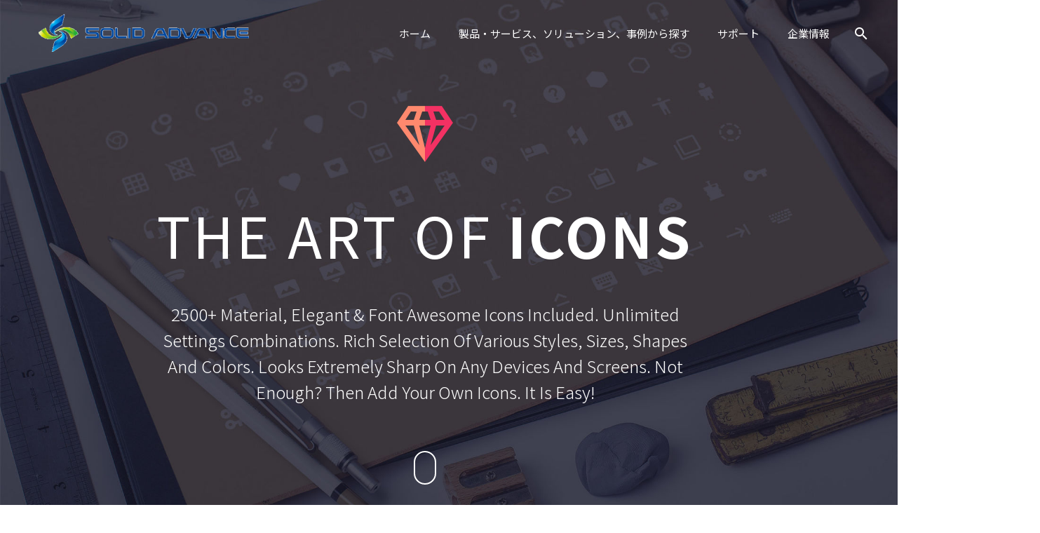

--- FILE ---
content_type: text/html; charset=UTF-8
request_url: https://www.solid-adv.co.jp/icons/
body_size: 40414
content:
<!DOCTYPE html>
<!--[if IE 7]>
<html class="ie ie7" lang="ja" xmlns:og="https://ogp.me/ns#" xmlns:fb="https://ogp.me/ns/fb#">
<![endif]-->
<!--[if IE 8]>
<html class="ie ie8" lang="ja" xmlns:og="https://ogp.me/ns#" xmlns:fb="https://ogp.me/ns/fb#">
<![endif]-->
<!--[if !(IE 7) | !(IE 8) ]><!-->
<html lang="ja" xmlns:og="https://ogp.me/ns#" xmlns:fb="https://ogp.me/ns/fb#">
<!--<![endif]-->
<head>
	<meta charset="UTF-8">
	<meta name="viewport" content="width=device-width, initial-scale=1.0" />
	<link rel="profile" href="https://gmpg.org/xfn/11">
	<link rel="pingback" href="https://www.solid-adv.co.jp/xmlrpc.php">
	<style>.tgpli-background-inited { background-image: none !important; }img[data-tgpli-image-inited] { display:none !important;visibility:hidden !important; }</style>		<script type="text/javascript">
			window.tgpLazyItemsOptions = {
				visibilityOffset: 600,
				desktopEnable: true,
				mobileEnable: true			};
			window.tgpQueue = {
				nodes: [],
				add: function(id, data) {
					data = data || {};
					if (window.tgpLazyItems !== undefined) {
						if (this.nodes.length > 0) {
							window.tgpLazyItems.addNodes(this.flushNodes());
						}
						window.tgpLazyItems.addNode({
							node: document.getElementById(id),
							data: data
						});
					} else {
						this.nodes.push({
							node: document.getElementById(id),
							data: data
						});
					}
				},
				flushNodes: function() {
					return this.nodes.splice(0, this.nodes.length);
				}
			};
		</script>
		<script type="text/javascript" async src="https://www.solid-adv.co.jp/wp-content/themes/thegem-elementor/js/thegem-pagespeed-lazy-items.js"></script><title>Icons (Demo) &#8211; ソリッドアドバンス株式会社</title>
<meta name='robots' content='max-image-preview:large' />
<link rel='dns-prefetch' href='//code.typesquare.com' />
<link rel='dns-prefetch' href='//fonts.googleapis.com' />
<link rel="alternate" type="application/rss+xml" title="ソリッドアドバンス株式会社 &raquo; フィード" href="https://www.solid-adv.co.jp/feed/" />
<link rel="alternate" type="application/rss+xml" title="ソリッドアドバンス株式会社 &raquo; コメントフィード" href="https://www.solid-adv.co.jp/comments/feed/" />
<link rel="alternate" title="oEmbed (JSON)" type="application/json+oembed" href="https://www.solid-adv.co.jp/wp-json/oembed/1.0/embed?url=https%3A%2F%2Fwww.solid-adv.co.jp%2Ficons%2F" />
<link rel="alternate" title="oEmbed (XML)" type="text/xml+oembed" href="https://www.solid-adv.co.jp/wp-json/oembed/1.0/embed?url=https%3A%2F%2Fwww.solid-adv.co.jp%2Ficons%2F&#038;format=xml" />
<style id='wp-img-auto-sizes-contain-inline-css' type='text/css'>
img:is([sizes=auto i],[sizes^="auto," i]){contain-intrinsic-size:3000px 1500px}
/*# sourceURL=wp-img-auto-sizes-contain-inline-css */
</style>
<link rel='stylesheet' id='thegem-preloader-css' href='https://www.solid-adv.co.jp/wp-content/themes/thegem-elementor/css/thegem-preloader.css?ver=5.11.1' type='text/css' media='all' />
<style id='thegem-preloader-inline-css' type='text/css'>

		body:not(.compose-mode) .gem-icon-style-gradient span,
		body:not(.compose-mode) .gem-icon .gem-icon-half-1,
		body:not(.compose-mode) .gem-icon .gem-icon-half-2 {
			opacity: 0 !important;
			}
/*# sourceURL=thegem-preloader-inline-css */
</style>
<link rel='stylesheet' id='thegem-reset-css' href='https://www.solid-adv.co.jp/wp-content/themes/thegem-elementor/css/thegem-reset.css?ver=5.11.1' type='text/css' media='all' />
<link rel='stylesheet' id='thegem-grid-css' href='https://www.solid-adv.co.jp/wp-content/themes/thegem-elementor/css/thegem-grid.css?ver=5.11.1' type='text/css' media='all' />
<link rel='stylesheet' id='thegem-header-css' href='https://www.solid-adv.co.jp/wp-content/themes/thegem-elementor/css/thegem-header.css?ver=5.11.1' type='text/css' media='all' />
<link rel='stylesheet' id='thegem-style-css' href='https://www.solid-adv.co.jp/wp-content/themes/thegem-elementor/style.css?ver=5.11.1' type='text/css' media='all' />
<link rel='stylesheet' id='thegem-widgets-css' href='https://www.solid-adv.co.jp/wp-content/themes/thegem-elementor/css/thegem-widgets.css?ver=5.11.1' type='text/css' media='all' />
<link rel='stylesheet' id='thegem-new-css-css' href='https://www.solid-adv.co.jp/wp-content/themes/thegem-elementor/css/thegem-new-css.css?ver=5.11.1' type='text/css' media='all' />
<link rel='stylesheet' id='perevazka-css-css-css' href='https://www.solid-adv.co.jp/wp-content/themes/thegem-elementor/css/thegem-perevazka-css.css?ver=5.11.1' type='text/css' media='all' />
<link rel='stylesheet' id='thegem-google-fonts-css' href='//fonts.googleapis.com/css?family=Noto+Sans+JP%3A100%2C200%2C300%2C400%2C500%2C600%2C700%2C800%2C900%7CM+PLUS+1%3A100%2C200%2C300%2C400%2C500%2C600%2C700%2C800%2C900%7CMontserrat%3A100%2C200%2C300%2C400%2C500%2C600%2C700%2C800%2C900%2C100italic%2C200italic%2C300italic%2C400italic%2C500italic%2C600italic%2C700italic%2C800italic%2C900italic%7CSource+Sans+Pro%3A200%2C200italic%2C300%2C300italic%2C400%2C400italic%2C600%2C600italic%2C700%2C700italic%2C900%2C900italic&#038;subset=cyrillic%2Cjapanese%2Clatin%2Clatin-ext%2Cvietnamese%2Ccyrillic-ext%2Cgreek%2Cgreek-ext&#038;ver=6.9' type='text/css' media='all' />
<link rel='stylesheet' id='thegem-custom-css' href='https://www.solid-adv.co.jp/wp-content/uploads/thegem/css/custom-usJm3qsb.css?ver=5.11.1' type='text/css' media='all' />
<style id='thegem-custom-inline-css' type='text/css'>
body .breadcrumbs,body .breadcrumbs a,body .bc-devider:before {color: #fff;}body .breadcrumbs .current {	color: #00c9e3;	border-bottom: 3px solid #00c9e3;}body .page-title-block .breadcrumbs-container{	text-align: center;}.page-breadcrumbs ul li a,.page-breadcrumbs ul li:not(:last-child):after{	color: #99A9B5FF;}.page-breadcrumbs ul li{	color: #3C3950FF;}.page-breadcrumbs ul li a:hover{	color: #3C3950FF;}.block-content {padding-top: 0px;}.gem-slideshow,.slideshow-preloader {}.block-content:last-of-type {padding-bottom: 0px;}#top-area {	display: block;}.header-background:before {	opacity: 0;}body.woocommerce #main.page__top-shadow:before{	display: none;	content: '';	position: absolute;	top: 0;	left: 0;	width: 100%;	height: 5px;	box-shadow: 0px 5px 5px -5px rgba(0, 0, 0, 0.15) inset;	z-index: 1;}body.woocommerce #main.page__top-shadow.visible:before{	display: block;}@media (max-width: 991px) {#page-title {padding-top: 100px;padding-bottom: 100px;}.page-title-inner, body .breadcrumbs{padding-left: 0px;padding-right: 0px;}.page-title-excerpt {margin-top: 18px;}#page-title .page-title-title {margin-top: 0px;}.block-content {}.block-content:last-of-type {}#top-area {	display: block;}}@media (max-width: 767px) {#page-title {padding-top: 100px;padding-bottom: 100px;}.page-title-inner,body .breadcrumbs{padding-left: 0px;padding-right: 0px;}.page-title-excerpt {margin-top: 18px;}#page-title .page-title-title {margin-top: 0px;}.block-content {}.block-content:last-of-type {}#top-area {	display: block;}}
/*# sourceURL=thegem-custom-inline-css */
</style>
<link rel='stylesheet' id='jquery-fancybox-css' href='https://www.solid-adv.co.jp/wp-content/themes/thegem-elementor/js/fancyBox/jquery.fancybox.min.css?ver=5.11.1' type='text/css' media='all' />
<link rel='stylesheet' id='thegem-icon-css-css' href='https://www.solid-adv.co.jp/wp-content/plugins/thegem-elements-elementor/inc/elementor/widgets/icon/assets/css/thegem-icon.css' type='text/css' media='all' />
<link rel='stylesheet' id='thegem-cta-css' href='https://www.solid-adv.co.jp/wp-content/plugins/thegem-elements-elementor/inc/elementor/widgets/call-to-action/assets/css/thegem-cta.css' type='text/css' media='all' />
<link rel='stylesheet' id='thegem-wrapboxes-css' href='https://www.solid-adv.co.jp/wp-content/themes/thegem-elementor/css/thegem-wrapboxes.css?ver=5.11.1' type='text/css' media='all' />
<link rel='stylesheet' id='thegem-styledimage-css' href='https://www.solid-adv.co.jp/wp-content/plugins/thegem-elements-elementor/inc/elementor/widgets/image/assets/css/thegem-styledimage.css' type='text/css' media='all' />
<link rel='stylesheet' id='elementor-frontend-legacy-css' href='https://www.solid-adv.co.jp/wp-content/plugins/thegem-elements-elementor/inc/elementor/assets/css/frontend-legacy.min.css?ver=3.34.1' type='text/css' media='all' />
<link rel='stylesheet' id='elementor-frontend-css' href='https://www.solid-adv.co.jp/wp-content/plugins/elementor/assets/css/frontend.min.css?ver=3.34.1' type='text/css' media='all' />
<link rel='stylesheet' id='widget-image-css' href='https://www.solid-adv.co.jp/wp-content/plugins/elementor/assets/css/widget-image.min.css?ver=3.34.1' type='text/css' media='all' />
<link rel='stylesheet' id='widget-divider-css' href='https://www.solid-adv.co.jp/wp-content/plugins/elementor/assets/css/widget-divider.min.css?ver=3.34.1' type='text/css' media='all' />
<link rel='stylesheet' id='widget-icon-list-css' href='https://www.solid-adv.co.jp/wp-content/plugins/elementor/assets/css/widget-icon-list.min.css?ver=3.34.1' type='text/css' media='all' />
<link rel='stylesheet' id='widget-google_maps-css' href='https://www.solid-adv.co.jp/wp-content/plugins/elementor/assets/css/widget-google_maps.min.css?ver=3.34.1' type='text/css' media='all' />
<link rel='stylesheet' id='widget-social-css' href='https://www.solid-adv.co.jp/wp-content/plugins/elementor-pro/assets/css/widget-social.min.css?ver=3.34.0' type='text/css' media='all' />
<link rel='stylesheet' id='elementor-post-24762-css' href='https://www.solid-adv.co.jp/wp-content/uploads/elementor/css/post-24762.css?ver=1768757833' type='text/css' media='all' />
<link rel='stylesheet' id='thegem-button-css' href='https://www.solid-adv.co.jp/wp-content/plugins/thegem-elements-elementor/inc/elementor/widgets/button/assets/css/thegem-button.css' type='text/css' media='all' />
<style id='wp-emoji-styles-inline-css' type='text/css'>

	img.wp-smiley, img.emoji {
		display: inline !important;
		border: none !important;
		box-shadow: none !important;
		height: 1em !important;
		width: 1em !important;
		margin: 0 0.07em !important;
		vertical-align: -0.1em !important;
		background: none !important;
		padding: 0 !important;
	}
/*# sourceURL=wp-emoji-styles-inline-css */
</style>
<style id='classic-theme-styles-inline-css' type='text/css'>
/*! This file is auto-generated */
.wp-block-button__link{color:#fff;background-color:#32373c;border-radius:9999px;box-shadow:none;text-decoration:none;padding:calc(.667em + 2px) calc(1.333em + 2px);font-size:1.125em}.wp-block-file__button{background:#32373c;color:#fff;text-decoration:none}
/*# sourceURL=/wp-includes/css/classic-themes.min.css */
</style>
<style id='global-styles-inline-css' type='text/css'>
:root{--wp--preset--aspect-ratio--square: 1;--wp--preset--aspect-ratio--4-3: 4/3;--wp--preset--aspect-ratio--3-4: 3/4;--wp--preset--aspect-ratio--3-2: 3/2;--wp--preset--aspect-ratio--2-3: 2/3;--wp--preset--aspect-ratio--16-9: 16/9;--wp--preset--aspect-ratio--9-16: 9/16;--wp--preset--color--black: #000000;--wp--preset--color--cyan-bluish-gray: #abb8c3;--wp--preset--color--white: #ffffff;--wp--preset--color--pale-pink: #f78da7;--wp--preset--color--vivid-red: #cf2e2e;--wp--preset--color--luminous-vivid-orange: #ff6900;--wp--preset--color--luminous-vivid-amber: #fcb900;--wp--preset--color--light-green-cyan: #7bdcb5;--wp--preset--color--vivid-green-cyan: #00d084;--wp--preset--color--pale-cyan-blue: #8ed1fc;--wp--preset--color--vivid-cyan-blue: #0693e3;--wp--preset--color--vivid-purple: #9b51e0;--wp--preset--gradient--vivid-cyan-blue-to-vivid-purple: linear-gradient(135deg,rgb(6,147,227) 0%,rgb(155,81,224) 100%);--wp--preset--gradient--light-green-cyan-to-vivid-green-cyan: linear-gradient(135deg,rgb(122,220,180) 0%,rgb(0,208,130) 100%);--wp--preset--gradient--luminous-vivid-amber-to-luminous-vivid-orange: linear-gradient(135deg,rgb(252,185,0) 0%,rgb(255,105,0) 100%);--wp--preset--gradient--luminous-vivid-orange-to-vivid-red: linear-gradient(135deg,rgb(255,105,0) 0%,rgb(207,46,46) 100%);--wp--preset--gradient--very-light-gray-to-cyan-bluish-gray: linear-gradient(135deg,rgb(238,238,238) 0%,rgb(169,184,195) 100%);--wp--preset--gradient--cool-to-warm-spectrum: linear-gradient(135deg,rgb(74,234,220) 0%,rgb(151,120,209) 20%,rgb(207,42,186) 40%,rgb(238,44,130) 60%,rgb(251,105,98) 80%,rgb(254,248,76) 100%);--wp--preset--gradient--blush-light-purple: linear-gradient(135deg,rgb(255,206,236) 0%,rgb(152,150,240) 100%);--wp--preset--gradient--blush-bordeaux: linear-gradient(135deg,rgb(254,205,165) 0%,rgb(254,45,45) 50%,rgb(107,0,62) 100%);--wp--preset--gradient--luminous-dusk: linear-gradient(135deg,rgb(255,203,112) 0%,rgb(199,81,192) 50%,rgb(65,88,208) 100%);--wp--preset--gradient--pale-ocean: linear-gradient(135deg,rgb(255,245,203) 0%,rgb(182,227,212) 50%,rgb(51,167,181) 100%);--wp--preset--gradient--electric-grass: linear-gradient(135deg,rgb(202,248,128) 0%,rgb(113,206,126) 100%);--wp--preset--gradient--midnight: linear-gradient(135deg,rgb(2,3,129) 0%,rgb(40,116,252) 100%);--wp--preset--font-size--small: 13px;--wp--preset--font-size--medium: 20px;--wp--preset--font-size--large: 36px;--wp--preset--font-size--x-large: 42px;--wp--preset--spacing--20: 0.44rem;--wp--preset--spacing--30: 0.67rem;--wp--preset--spacing--40: 1rem;--wp--preset--spacing--50: 1.5rem;--wp--preset--spacing--60: 2.25rem;--wp--preset--spacing--70: 3.38rem;--wp--preset--spacing--80: 5.06rem;--wp--preset--shadow--natural: 6px 6px 9px rgba(0, 0, 0, 0.2);--wp--preset--shadow--deep: 12px 12px 50px rgba(0, 0, 0, 0.4);--wp--preset--shadow--sharp: 6px 6px 0px rgba(0, 0, 0, 0.2);--wp--preset--shadow--outlined: 6px 6px 0px -3px rgb(255, 255, 255), 6px 6px rgb(0, 0, 0);--wp--preset--shadow--crisp: 6px 6px 0px rgb(0, 0, 0);}:where(.is-layout-flex){gap: 0.5em;}:where(.is-layout-grid){gap: 0.5em;}body .is-layout-flex{display: flex;}.is-layout-flex{flex-wrap: wrap;align-items: center;}.is-layout-flex > :is(*, div){margin: 0;}body .is-layout-grid{display: grid;}.is-layout-grid > :is(*, div){margin: 0;}:where(.wp-block-columns.is-layout-flex){gap: 2em;}:where(.wp-block-columns.is-layout-grid){gap: 2em;}:where(.wp-block-post-template.is-layout-flex){gap: 1.25em;}:where(.wp-block-post-template.is-layout-grid){gap: 1.25em;}.has-black-color{color: var(--wp--preset--color--black) !important;}.has-cyan-bluish-gray-color{color: var(--wp--preset--color--cyan-bluish-gray) !important;}.has-white-color{color: var(--wp--preset--color--white) !important;}.has-pale-pink-color{color: var(--wp--preset--color--pale-pink) !important;}.has-vivid-red-color{color: var(--wp--preset--color--vivid-red) !important;}.has-luminous-vivid-orange-color{color: var(--wp--preset--color--luminous-vivid-orange) !important;}.has-luminous-vivid-amber-color{color: var(--wp--preset--color--luminous-vivid-amber) !important;}.has-light-green-cyan-color{color: var(--wp--preset--color--light-green-cyan) !important;}.has-vivid-green-cyan-color{color: var(--wp--preset--color--vivid-green-cyan) !important;}.has-pale-cyan-blue-color{color: var(--wp--preset--color--pale-cyan-blue) !important;}.has-vivid-cyan-blue-color{color: var(--wp--preset--color--vivid-cyan-blue) !important;}.has-vivid-purple-color{color: var(--wp--preset--color--vivid-purple) !important;}.has-black-background-color{background-color: var(--wp--preset--color--black) !important;}.has-cyan-bluish-gray-background-color{background-color: var(--wp--preset--color--cyan-bluish-gray) !important;}.has-white-background-color{background-color: var(--wp--preset--color--white) !important;}.has-pale-pink-background-color{background-color: var(--wp--preset--color--pale-pink) !important;}.has-vivid-red-background-color{background-color: var(--wp--preset--color--vivid-red) !important;}.has-luminous-vivid-orange-background-color{background-color: var(--wp--preset--color--luminous-vivid-orange) !important;}.has-luminous-vivid-amber-background-color{background-color: var(--wp--preset--color--luminous-vivid-amber) !important;}.has-light-green-cyan-background-color{background-color: var(--wp--preset--color--light-green-cyan) !important;}.has-vivid-green-cyan-background-color{background-color: var(--wp--preset--color--vivid-green-cyan) !important;}.has-pale-cyan-blue-background-color{background-color: var(--wp--preset--color--pale-cyan-blue) !important;}.has-vivid-cyan-blue-background-color{background-color: var(--wp--preset--color--vivid-cyan-blue) !important;}.has-vivid-purple-background-color{background-color: var(--wp--preset--color--vivid-purple) !important;}.has-black-border-color{border-color: var(--wp--preset--color--black) !important;}.has-cyan-bluish-gray-border-color{border-color: var(--wp--preset--color--cyan-bluish-gray) !important;}.has-white-border-color{border-color: var(--wp--preset--color--white) !important;}.has-pale-pink-border-color{border-color: var(--wp--preset--color--pale-pink) !important;}.has-vivid-red-border-color{border-color: var(--wp--preset--color--vivid-red) !important;}.has-luminous-vivid-orange-border-color{border-color: var(--wp--preset--color--luminous-vivid-orange) !important;}.has-luminous-vivid-amber-border-color{border-color: var(--wp--preset--color--luminous-vivid-amber) !important;}.has-light-green-cyan-border-color{border-color: var(--wp--preset--color--light-green-cyan) !important;}.has-vivid-green-cyan-border-color{border-color: var(--wp--preset--color--vivid-green-cyan) !important;}.has-pale-cyan-blue-border-color{border-color: var(--wp--preset--color--pale-cyan-blue) !important;}.has-vivid-cyan-blue-border-color{border-color: var(--wp--preset--color--vivid-cyan-blue) !important;}.has-vivid-purple-border-color{border-color: var(--wp--preset--color--vivid-purple) !important;}.has-vivid-cyan-blue-to-vivid-purple-gradient-background{background: var(--wp--preset--gradient--vivid-cyan-blue-to-vivid-purple) !important;}.has-light-green-cyan-to-vivid-green-cyan-gradient-background{background: var(--wp--preset--gradient--light-green-cyan-to-vivid-green-cyan) !important;}.has-luminous-vivid-amber-to-luminous-vivid-orange-gradient-background{background: var(--wp--preset--gradient--luminous-vivid-amber-to-luminous-vivid-orange) !important;}.has-luminous-vivid-orange-to-vivid-red-gradient-background{background: var(--wp--preset--gradient--luminous-vivid-orange-to-vivid-red) !important;}.has-very-light-gray-to-cyan-bluish-gray-gradient-background{background: var(--wp--preset--gradient--very-light-gray-to-cyan-bluish-gray) !important;}.has-cool-to-warm-spectrum-gradient-background{background: var(--wp--preset--gradient--cool-to-warm-spectrum) !important;}.has-blush-light-purple-gradient-background{background: var(--wp--preset--gradient--blush-light-purple) !important;}.has-blush-bordeaux-gradient-background{background: var(--wp--preset--gradient--blush-bordeaux) !important;}.has-luminous-dusk-gradient-background{background: var(--wp--preset--gradient--luminous-dusk) !important;}.has-pale-ocean-gradient-background{background: var(--wp--preset--gradient--pale-ocean) !important;}.has-electric-grass-gradient-background{background: var(--wp--preset--gradient--electric-grass) !important;}.has-midnight-gradient-background{background: var(--wp--preset--gradient--midnight) !important;}.has-small-font-size{font-size: var(--wp--preset--font-size--small) !important;}.has-medium-font-size{font-size: var(--wp--preset--font-size--medium) !important;}.has-large-font-size{font-size: var(--wp--preset--font-size--large) !important;}.has-x-large-font-size{font-size: var(--wp--preset--font-size--x-large) !important;}
:where(.wp-block-post-template.is-layout-flex){gap: 1.25em;}:where(.wp-block-post-template.is-layout-grid){gap: 1.25em;}
:where(.wp-block-term-template.is-layout-flex){gap: 1.25em;}:where(.wp-block-term-template.is-layout-grid){gap: 1.25em;}
:where(.wp-block-columns.is-layout-flex){gap: 2em;}:where(.wp-block-columns.is-layout-grid){gap: 2em;}
:root :where(.wp-block-pullquote){font-size: 1.5em;line-height: 1.6;}
/*# sourceURL=global-styles-inline-css */
</style>
<link rel='stylesheet' id='contact-form-7-css' href='https://www.solid-adv.co.jp/wp-content/plugins/contact-form-7/includes/css/styles.css?ver=6.1.4' type='text/css' media='all' />
<link rel='stylesheet' id='elementor-post-7-css' href='https://www.solid-adv.co.jp/wp-content/uploads/elementor/css/post-7.css?ver=1768757833' type='text/css' media='all' />
<link rel='stylesheet' id='e-animation-fadeInUp-css' href='https://www.solid-adv.co.jp/wp-content/plugins/elementor/assets/lib/animations/styles/fadeInUp.min.css?ver=3.34.1' type='text/css' media='all' />
<link rel='stylesheet' id='thegem-styled-textbox-css' href='https://www.solid-adv.co.jp/wp-content/plugins/thegem-elements-elementor/inc/elementor/widgets/textbox/assets/css/thegem-styled-textbox.css' type='text/css' media='all' />
<link rel='stylesheet' id='e-animation-fadeInDown-css' href='https://www.solid-adv.co.jp/wp-content/plugins/elementor/assets/lib/animations/styles/fadeInDown.min.css?ver=3.34.1' type='text/css' media='all' />
<link rel='stylesheet' id='widget-heading-css' href='https://www.solid-adv.co.jp/wp-content/plugins/elementor/assets/css/widget-heading.min.css?ver=3.34.1' type='text/css' media='all' />
<link rel='stylesheet' id='thegem-quickfinder-css' href='https://www.solid-adv.co.jp/wp-content/plugins/thegem-elements-elementor/inc/elementor/widgets/quickfinders/assets/css/thegem-quickfinder.css' type='text/css' media='all' />
<link rel='stylesheet' id='e-shapes-css' href='https://www.solid-adv.co.jp/wp-content/plugins/elementor/assets/css/conditionals/shapes.min.css?ver=3.34.1' type='text/css' media='all' />
<link rel='stylesheet' id='elementor-post-3934-css' href='https://www.solid-adv.co.jp/wp-content/uploads/elementor/css/post-3934.css?ver=1768794149' type='text/css' media='all' />
<link rel='stylesheet' id='elementor-gf-local-notosansjp-css' href='https://www.solid-adv.co.jp/wp-content/uploads/elementor/google-fonts/css/notosansjp.css?ver=1750229506' type='text/css' media='all' />
<link rel='stylesheet' id='elementor-gf-local-roboto-css' href='https://www.solid-adv.co.jp/wp-content/uploads/elementor/google-fonts/css/roboto.css?ver=1750229641' type='text/css' media='all' />
<link rel='stylesheet' id='elementor-gf-local-robotoslab-css' href='https://www.solid-adv.co.jp/wp-content/uploads/elementor/google-fonts/css/robotoslab.css?ver=1750229658' type='text/css' media='all' />


<script type="text/javascript">function fullHeightRow() {
			var fullHeight,
				offsetTop,
				element = document.getElementsByClassName('vc_row-o-full-height')[0];
			if (element) {
				fullHeight = window.innerHeight;
				offsetTop = window.pageYOffset + element.getBoundingClientRect().top;
				if (offsetTop < fullHeight) {
					fullHeight = 100 - offsetTop / (fullHeight / 100);
					element.style.minHeight = fullHeight + 'vh'
				}
			}
		}
		fullHeightRow();</script><script type="text/javascript" src="https://www.solid-adv.co.jp/wp-includes/js/jquery/jquery.min.js?ver=3.7.1" id="jquery-core-js"></script>
<script type="text/javascript" src="https://www.solid-adv.co.jp/wp-includes/js/jquery/jquery-migrate.min.js?ver=3.4.1" id="jquery-migrate-js"></script>
<script type="text/javascript" src="//code.typesquare.com/static/ZDbTe4IzCko%253D/ts307f.js?fadein=0&amp;ver=2.0.4" id="typesquare_std-js"></script>
<link rel="https://api.w.org/" href="https://www.solid-adv.co.jp/wp-json/" /><link rel="alternate" title="JSON" type="application/json" href="https://www.solid-adv.co.jp/wp-json/wp/v2/pages/3934" /><link rel="EditURI" type="application/rsd+xml" title="RSD" href="https://www.solid-adv.co.jp/xmlrpc.php?rsd" />
<meta name="generator" content="WordPress 6.9" />
<link rel="canonical" href="https://www.solid-adv.co.jp/icons/" />
<link rel='shortlink' href='https://www.solid-adv.co.jp/?p=3934' />
<meta name="generator" content="Elementor 3.34.1; features: e_font_icon_svg, additional_custom_breakpoints; settings: css_print_method-external, google_font-enabled, font_display-swap">
			<style>
				.e-con.e-parent:nth-of-type(n+4):not(.e-lazyloaded):not(.e-no-lazyload),
				.e-con.e-parent:nth-of-type(n+4):not(.e-lazyloaded):not(.e-no-lazyload) * {
					background-image: none !important;
				}
				@media screen and (max-height: 1024px) {
					.e-con.e-parent:nth-of-type(n+3):not(.e-lazyloaded):not(.e-no-lazyload),
					.e-con.e-parent:nth-of-type(n+3):not(.e-lazyloaded):not(.e-no-lazyload) * {
						background-image: none !important;
					}
				}
				@media screen and (max-height: 640px) {
					.e-con.e-parent:nth-of-type(n+2):not(.e-lazyloaded):not(.e-no-lazyload),
					.e-con.e-parent:nth-of-type(n+2):not(.e-lazyloaded):not(.e-no-lazyload) * {
						background-image: none !important;
					}
				}
			</style>
			<link rel="icon" href="https://www.solid-adv.co.jp/wp-content/uploads/2022/09/favicon-1.ico" sizes="32x32" />
<link rel="icon" href="https://www.solid-adv.co.jp/wp-content/uploads/2022/09/favicon-1.ico" sizes="192x192" />
<link rel="apple-touch-icon" href="https://www.solid-adv.co.jp/wp-content/uploads/2022/09/favicon-1.ico" />
<meta name="msapplication-TileImage" content="https://www.solid-adv.co.jp/wp-content/uploads/2022/09/favicon-1.ico" />
		<style type="text/css" id="wp-custom-css">
			.widget-area .widget + .widget {
    margin-top: 15px;
}

.elementor-widget-sidebar .widget + .widget {
    margin-top: 15px;
}
.grecaptcha-badge { bottom: 110px!important; }
		</style>
		
	
<script type="text/javascript" src="https://www.solid-adv.co.jp//wp-includes/js/jquery/jquery.autoKana.js"></script>
<script>
jQuery(document).ready(function(){
jQuery.fn.autoKana('#sei', '#seikana', {katakana:true});
jQuery.fn.autoKana('#mei', '#meikana', {katakana:true});
});
</script>
<script>
jQuery(document).ready(function(){
 jQuery('#your-email-c').on('copy cut paste',function(e){
 e.preventDefault();
 });
});
</script>

</head>


<body class="wp-singular page-template page-template-page-fullwidth page-template-page-fullwidth-php page page-id-3934 wp-theme-thegem-elementor fullscreen-search elementor-default elementor-kit-7 elementor-page elementor-page-3934">

	<script type="text/javascript">
		var gemSettings = {"isTouch":"","forcedLasyDisabled":"","tabletPortrait":"1","tabletLandscape":"","topAreaMobileDisable":"","parallaxDisabled":"","fillTopArea":"","themePath":"https:\/\/www.solid-adv.co.jp\/wp-content\/themes\/thegem-elementor","rootUrl":"https:\/\/www.solid-adv.co.jp","mobileEffectsEnabled":"","isRTL":""};
		(function() {
    function isTouchDevice() {
        return (('ontouchstart' in window) ||
            (navigator.MaxTouchPoints > 0) ||
            (navigator.msMaxTouchPoints > 0));
    }

    window.gemSettings.isTouch = isTouchDevice();

    function userAgentDetection() {
        var ua = navigator.userAgent.toLowerCase(),
        platform = navigator.platform.toLowerCase(),
        UA = ua.match(/(opera|ie|firefox|chrome|version)[\s\/:]([\w\d\.]+)?.*?(safari|version[\s\/:]([\w\d\.]+)|$)/) || [null, 'unknown', 0],
        mode = UA[1] == 'ie' && document.documentMode;

        window.gemBrowser = {
            name: (UA[1] == 'version') ? UA[3] : UA[1],
            version: UA[2],
            platform: {
                name: ua.match(/ip(?:ad|od|hone)/) ? 'ios' : (ua.match(/(?:webos|android)/) || platform.match(/mac|win|linux/) || ['other'])[0]
                }
        };
            }

    window.updateGemClientSize = function() {
        if (window.gemOptions == null || window.gemOptions == undefined) {
            window.gemOptions = {
                first: false,
                clientWidth: 0,
                clientHeight: 0,
                innerWidth: -1
            };
        }

        window.gemOptions.clientWidth = window.innerWidth || document.documentElement.clientWidth;
        if (document.body != null && !window.gemOptions.clientWidth) {
            window.gemOptions.clientWidth = document.body.clientWidth;
        }

        window.gemOptions.clientHeight = window.innerHeight || document.documentElement.clientHeight;
        if (document.body != null && !window.gemOptions.clientHeight) {
            window.gemOptions.clientHeight = document.body.clientHeight;
        }
    };

    window.updateGemInnerSize = function(width) {
        window.gemOptions.innerWidth = width != undefined ? width : (document.body != null ? document.body.clientWidth : 0);
    };

    userAgentDetection();
    window.updateGemClientSize(true);

    window.gemSettings.lasyDisabled = window.gemSettings.forcedLasyDisabled || (!window.gemSettings.mobileEffectsEnabled && (window.gemSettings.isTouch || window.gemOptions.clientWidth <= 800));
})();
		(function() {
    if (window.gemBrowser.name == 'safari') {
        try {
            var safariVersion = parseInt(window.gemBrowser.version);
        } catch(e) {
            var safariVersion = 0;
        }
        if (safariVersion >= 9) {
            window.gemSettings.parallaxDisabled = true;
            window.gemSettings.fillTopArea = true;
        }
    }
})();
		(function() {
    var fullwithData = {
        page: null,
        pageWidth: 0,
        pageOffset: {},
        fixVcRow: true,
        pagePaddingLeft: 0
    };

    function updateFullwidthData() {
        fullwithData.pageOffset = fullwithData.page.getBoundingClientRect();
        fullwithData.pageWidth = parseFloat(fullwithData.pageOffset.width);
        fullwithData.pagePaddingLeft = 0;

        if (fullwithData.page.className.indexOf('vertical-header') != -1) {
            fullwithData.pagePaddingLeft = 45;
            if (fullwithData.pageWidth >= 1600) {
                fullwithData.pagePaddingLeft = 360;
            }
            if (fullwithData.pageWidth < 980) {
                fullwithData.pagePaddingLeft = 0;
            }
        }
    }

    function gem_fix_fullwidth_position(element) {
        if (element == null) {
            return false;
        }

        if (fullwithData.page == null) {
            fullwithData.page = document.getElementById('page');
            updateFullwidthData();
        }

        /*if (fullwithData.pageWidth < 1170) {
            return false;
        }*/

        if (!fullwithData.fixVcRow) {
            return false;
        }

        if (element.previousElementSibling != null && element.previousElementSibling != undefined && element.previousElementSibling.className.indexOf('fullwidth-block') == -1) {
            var elementParentViewportOffset = element.previousElementSibling.getBoundingClientRect();
        } else {
            var elementParentViewportOffset = element.parentNode.getBoundingClientRect();
        }

        /*if (elementParentViewportOffset.top > window.gemOptions.clientHeight) {
            fullwithData.fixVcRow = false;
            return false;
        }*/

        if (element.className.indexOf('vc_row') != -1) {
            var elementMarginLeft = -21;
            var elementMarginRight = -21;
        } else {
            var elementMarginLeft = 0;
            var elementMarginRight = 0;
        }

        var offset = parseInt(fullwithData.pageOffset.left + 0.5) - parseInt((elementParentViewportOffset.left < 0 ? 0 : elementParentViewportOffset.left) + 0.5) - elementMarginLeft + fullwithData.pagePaddingLeft;
        var offsetKey = window.gemSettings.isRTL ? 'right' : 'left';

        element.style.position = 'relative';
        element.style[offsetKey] = offset + 'px';
        element.style.width = fullwithData.pageWidth - fullwithData.pagePaddingLeft + 'px';

        if (element.className.indexOf('vc_row') == -1) {
            element.setAttribute('data-fullwidth-updated', 1);
        }

        if (element.className.indexOf('vc_row') != -1 && !element.hasAttribute('data-vc-stretch-content')) {
            var el_full = element.parentNode.querySelector('.vc_row-full-width-before');
            var padding = -1 * offset;
            0 > padding && (padding = 0);
            var paddingRight = fullwithData.pageWidth - padding - el_full.offsetWidth + elementMarginLeft + elementMarginRight;
            0 > paddingRight && (paddingRight = 0);
            element.style.paddingLeft = padding + 'px';
            element.style.paddingRight = paddingRight + 'px';
        }
    }

    window.gem_fix_fullwidth_position = gem_fix_fullwidth_position;

    document.addEventListener('DOMContentLoaded', function() {
        var classes = [];

        if (window.gemSettings.isTouch) {
            document.body.classList.add('thegem-touch');
        }

        if (window.gemSettings.lasyDisabled && !window.gemSettings.forcedLasyDisabled) {
            document.body.classList.add('thegem-effects-disabled');
        }
    });

    if (window.gemSettings.parallaxDisabled) {
        var head  = document.getElementsByTagName('head')[0],
            link  = document.createElement('style');
        link.rel  = 'stylesheet';
        link.type = 'text/css';
        link.innerHTML = ".fullwidth-block.fullwidth-block-parallax-fixed .fullwidth-block-background { background-attachment: scroll !important; }";
        head.appendChild(link);
    }
})();

(function() {
    setTimeout(function() {
        var preloader = document.getElementById('page-preloader');
        if (preloader != null && preloader != undefined) {
            preloader.className += ' preloader-loaded';
        }
    }, window.pagePreloaderHideTime || 1000);
})();
	</script>
	
	<div id="page-preloader"><div class="page-preloader-spin"></div></div>
	

<div id="page" class="layout-fullwidth header-style-1">

	<a href="#main" class="scroll-to-content">Skip to main content</a>

			<a href="#page" class="scroll-top-button">Scroll Top</a>
	
	
		
		<div id="site-header-wrapper"  class="site-header-wrapper-transparent  " >
			
			<div class="menu-overlay"></div>
			<header id="site-header" class="site-header animated-header mobile-menu-layout-overlay" role="banner">
								
				<div class="header-background">
					<div class="container">
						<div class="header-main logo-position-left header-colors-light header-layout-default header-style-1">
																							<div class="site-title">
											<div class="site-logo" style="width:300px;">
			<a href="https://www.solid-adv.co.jp/" rel="home" aria-label="Homepage">
									<span class="logo"><img src="https://www.solid-adv.co.jp/wp-content/uploads/thegem/logos/logo_de548ce64000e89e5473a832cfbbf356_1x.png" srcset="https://www.solid-adv.co.jp/wp-content/uploads/thegem/logos/logo_de548ce64000e89e5473a832cfbbf356_1x.png 1x,https://www.solid-adv.co.jp/wp-content/uploads/thegem/logos/logo_de548ce64000e89e5473a832cfbbf356_2x.png 2x,https://www.solid-adv.co.jp/wp-content/uploads/thegem/logos/logo_de548ce64000e89e5473a832cfbbf356_3x.png 3x" alt="ソリッドアドバンス株式会社" style="width:300px;" class="tgp-exclude default"/><img src="https://www.solid-adv.co.jp/wp-content/uploads/thegem/logos/logo_de548ce64000e89e5473a832cfbbf356_1x.png" srcset="https://www.solid-adv.co.jp/wp-content/uploads/thegem/logos/logo_de548ce64000e89e5473a832cfbbf356_1x.png 1x,https://www.solid-adv.co.jp/wp-content/uploads/thegem/logos/logo_de548ce64000e89e5473a832cfbbf356_2x.png 2x,https://www.solid-adv.co.jp/wp-content/uploads/thegem/logos/logo_de548ce64000e89e5473a832cfbbf356_3x.png 3x" alt="ソリッドアドバンス株式会社" style="width:300px;" class="tgp-exclude small light"/><img src="https://www.solid-adv.co.jp/wp-content/uploads/thegem/logos/logo_cd44a62d90d7679b050667a1fea701de_1x.png" srcset="https://www.solid-adv.co.jp/wp-content/uploads/thegem/logos/logo_cd44a62d90d7679b050667a1fea701de_1x.png 1x,https://www.solid-adv.co.jp/wp-content/uploads/thegem/logos/logo_cd44a62d90d7679b050667a1fea701de_2x.png 2x,https://www.solid-adv.co.jp/wp-content/uploads/thegem/logos/logo_cd44a62d90d7679b050667a1fea701de_3x.png 3x" alt="ソリッドアドバンス株式会社" style="width:300px;" class="tgp-exclude small"/></span>
							</a>
		</div>
										</div>
																											<nav id="primary-navigation" class="site-navigation primary-navigation" role="navigation">
											<button class="menu-toggle dl-trigger">Primary Menu<span class="menu-line-1"></span><span class="menu-line-2"></span><span class="menu-line-3"></span></button><div class="overlay-menu-wrapper"><div class="overlay-menu-table"><div class="overlay-menu-row"><div class="overlay-menu-cell">																							<ul id="primary-menu" class="nav-menu styled no-responsive"><li id="menu-item-34290" class="menu-item menu-item-type-post_type menu-item-object-page menu-item-home menu-item-34290 megamenu-first-element"><a href="https://www.solid-adv.co.jp/">ホーム</a></li>
<li id="menu-item-35038" class="menu-item menu-item-type-post_type menu-item-object-page menu-item-has-children menu-item-parent menu-item-35038 megamenu-first-element"><a href="https://www.solid-adv.co.jp/product_service/" aria-haspopup="true" aria-expanded="false">製品・サービス、ソリューション、事例から探す</a><span class="menu-item-parent-toggle" tabindex="0"></span>
<ul class="sub-menu styled ">
	<li id="menu-item-34327" class="menu-item menu-item-type-post_type menu-item-object-page menu-item-34327 megamenu-first-element"><a href="https://www.solid-adv.co.jp/product_service/our-product_service/">全てのプロダクト</a></li>
	<li id="menu-item-35468" class="menu-item menu-item-type-post_type menu-item-object-page menu-item-35468 megamenu-first-element"><a href="https://www.solid-adv.co.jp/product_service/our-products/">製品・サービス</a></li>
	<li id="menu-item-34467" class="menu-item menu-item-type-post_type menu-item-object-page menu-item-34467 megamenu-first-element"><a href="https://www.solid-adv.co.jp/product_service/our-solution/">ソリューション</a></li>
	<li id="menu-item-34491" class="menu-item menu-item-type-post_type menu-item-object-page menu-item-34491 megamenu-first-element"><a href="https://www.solid-adv.co.jp/product_service/our-case/">導入事例</a></li>
</ul>
</li>
<li id="menu-item-34478" class="menu-item menu-item-type-post_type menu-item-object-page menu-item-has-children menu-item-parent menu-item-34478 megamenu-first-element"><a href="https://www.solid-adv.co.jp/support/" aria-haspopup="true" aria-expanded="false">サポート</a><span class="menu-item-parent-toggle" tabindex="0"></span>
<ul class="sub-menu styled ">
	<li id="menu-item-34479" class="menu-item menu-item-type-post_type menu-item-object-page menu-item-34479 megamenu-first-element"><a href="https://www.solid-adv.co.jp/support/our-support/">サポートに関して</a></li>
</ul>
</li>
<li id="menu-item-34305" class="menu-item menu-item-type-post_type menu-item-object-page menu-item-has-children menu-item-parent menu-item-34305 megamenu-first-element"><a href="https://www.solid-adv.co.jp/about-us/" aria-haspopup="true" aria-expanded="false">企業情報</a><span class="menu-item-parent-toggle" tabindex="0"></span>
<ul class="sub-menu styled ">
	<li id="menu-item-34306" class="menu-item menu-item-type-post_type menu-item-object-page menu-item-34306 megamenu-first-element"><a href="https://www.solid-adv.co.jp/about-us/our-company/">当社に関して</a></li>
	<li id="menu-item-34453" class="menu-item menu-item-type-post_type menu-item-object-page menu-item-34453 megamenu-first-element"><a href="https://www.solid-adv.co.jp/about-us/our-news/">当社からのお知らせ</a></li>
	<li id="menu-item-34911" class="menu-item menu-item-type-post_type menu-item-object-page menu-item-34911 megamenu-first-element"><a href="https://www.solid-adv.co.jp/about-us/use/">サイトのご利用に関して</a></li>
	<li id="menu-item-34904" class="menu-item menu-item-type-post_type menu-item-object-page menu-item-34904 megamenu-first-element"><a href="https://www.solid-adv.co.jp/about-us/personal-info/">個人情報に関して</a></li>
	<li id="menu-item-34894" class="menu-item menu-item-type-post_type menu-item-object-page menu-item-34894 megamenu-first-element"><a href="https://www.solid-adv.co.jp/about-us/contact/">お問い合わせ</a></li>
	<li id="menu-item-37366" class="menu-item menu-item-type-post_type menu-item-object-page menu-item-37366 megamenu-first-element"><a href="https://www.solid-adv.co.jp/about-us/webinar/">オンライン個別相談会</a></li>
	<li id="menu-item-40229" class="menu-item menu-item-type-post_type menu-item-object-page menu-item-40229 megamenu-first-element"><a href="https://www.solid-adv.co.jp/recruit-landing/">リクルート</a></li>
</ul>
</li>
<li class="menu-item menu-item-search "><a href="#" aria-label="Search"></a><div class="minisearch "><form role="search" id="searchform" class="sf" action="https://www.solid-adv.co.jp/" method="GET"><input id="searchform-input" class="sf-input" type="text" placeholder="Search..." name="s" aria-label="Search"><span class="sf-submit-icon"></span><input id="searchform-submit" class="sf-submit" type="submit" value="s" aria-label="Search"></form></div></li></ul>																						</div></div></div></div>										</nav>
																														</div>
					</div>
				</div>
			</header><!-- #site-header -->
								</div><!-- #site-header-wrapper -->
	
	
	<div id="main" class="site-main page__top-shadow visible" role="main" aria-label="Main">

<div id="main-content" class="main-content">


<div class="block-content no-bottom-margin no-top-margin">
	<div class="panel">

		<div class="panel-center">
			<article id="post-3934" class="post-3934 page type-page status-publish">

				<div class="entry-content post-content">
                    
					<div class="container">
						
							
											</div><!-- .container -->

					<div class="fullwidth-content">		<div data-elementor-type="wp-page" data-elementor-id="3934" class="elementor elementor-3934" data-elementor-post-type="page">
						<section class="elementor-section elementor-top-section elementor-element elementor-element-296c0108 elementor-section-height-full elementor-section-boxed elementor-section-height-default elementor-section-items-middle" data-id="296c0108" data-element_type="section" data-settings="{&quot;background_background&quot;:&quot;classic&quot;}">
						<div class="elementor-container elementor-column-gap-thegem"><div class="elementor-row">
					<div class="elementor-column elementor-col-100 elementor-top-column elementor-element elementor-element-78cc9090" data-id="78cc9090" data-element_type="column">
			<div class="elementor-widget-wrap elementor-element-populated">
						<div class="elementor-element elementor-element-f8f8a4c flex-horizontal-align-default flex-horizontal-align-tablet-default flex-horizontal-align-mobile-default flex-vertical-align-default flex-vertical-align-tablet-default flex-vertical-align-mobile-default elementor-widget elementor-widget-thegem-icon" data-id="f8f8a4c" data-element_type="widget" data-settings="{&quot;thegem_elementor_preset&quot;:&quot;default&quot;}" data-widget_type="thegem-icon.default">
				<div class="elementor-widget-container">
									<div class="centered-box icon-inline-position">

				<a role="button" aria-label="Read more">

				<div class="gem-icon gem-icon-pack-fontawesome gem-icon-size-large angle-90deg gem-icon-shape-default ">

				
				<div class="gem-icon-inner">

				
									<div class="padding-box-inner">
				

									<span class="gem-icon-half-1"><span class="back-angle">
					<i aria-hidden="true" class="gem-mdi mdi-diamond"></i>					</span></span>
					<span class="gem-icon-half-2"><span class="back-angle">
					<i aria-hidden="true" class="gem-mdi mdi-diamond"></i>					</span></span>
				
				</div>

				
									</div>
				
				</div>

				</a>

				</div>
							</div>
				</div>
				<div class="elementor-element elementor-element-63055b33 flex-horizontal-align-default flex-horizontal-align-tablet-default flex-horizontal-align-mobile-default flex-vertical-align-default flex-vertical-align-tablet-default flex-vertical-align-mobile-default elementor-widget elementor-widget-text-editor" data-id="63055b33" data-element_type="widget" data-widget_type="text-editor.default">
				<div class="elementor-widget-container">
												<div class="elementor-text-editor elementor-clearfix">
						<div class="title-xlarge"><span style="color: #ffffff;"><span class="light">THE ART OF</span> ICONS</span></div>							</div>
										</div>
				</div>
				<div class="elementor-element elementor-element-2a8e279 elementor-widget__width-initial flex-horizontal-align-default flex-horizontal-align-tablet-default flex-horizontal-align-mobile-default flex-vertical-align-default flex-vertical-align-tablet-default flex-vertical-align-mobile-default elementor-widget elementor-widget-text-editor" data-id="2a8e279" data-element_type="widget" data-widget_type="text-editor.default">
				<div class="elementor-widget-container">
												<div class="elementor-text-editor elementor-clearfix">
						<p class="styled-subtitle">2500+ material, elegant &#038; font awesome icons included. Unlimited settings combinations. Rich selection of various styles, sizes, shapes and colors. Looks extremely sharp on any devices and screens. Not enough? Then add your own icons. It is easy!</p>							</div>
										</div>
				</div>
					</div>
		</div>
					</div></div>
		</section>
				<section class="elementor-section elementor-top-section elementor-element elementor-element-28d3247e elementor-section-boxed elementor-section-height-default elementor-section-height-default" data-id="28d3247e" data-element_type="section">
						<div class="elementor-container elementor-column-gap-thegem"><div class="elementor-row">
					<div class="elementor-column elementor-col-100 elementor-top-column elementor-element elementor-element-bcfda8a" data-id="bcfda8a" data-element_type="column">
			<div class="elementor-widget-wrap elementor-element-populated">
						<div class="elementor-element elementor-element-38ecf01 flex-horizontal-align-default flex-horizontal-align-tablet-default flex-horizontal-align-mobile-default flex-vertical-align-default flex-vertical-align-tablet-default flex-vertical-align-mobile-default elementor-widget elementor-widget-text-editor" data-id="38ecf01" data-element_type="widget" data-settings="{&quot;thegem_custom_css&quot;:&quot;.mouse-scroll {\r\n    color: #fff;\r\n    border-color: #fff;\r\n    border-width: 2px;    \r\n}\r\n.mouse-scroll:after {\r\n    background-color: #fff;\r\n}&quot;}" data-widget_type="text-editor.default">
				<div class="elementor-widget-container">
												<div class="elementor-text-editor elementor-clearfix">
						<a class="mouse-scroll scroll-to-anchor" href="#details">mouse</a>							</div>
										</div>
				</div>
					</div>
		</div>
					</div></div>
		</section>
				<section class="elementor-section elementor-top-section elementor-element elementor-element-3f638a7a elementor-section-boxed elementor-section-height-default elementor-section-height-default" data-id="3f638a7a" data-element_type="section" id="details">
						<div class="elementor-container elementor-column-gap-thegem"><div class="elementor-row">
					<div class="elementor-column elementor-col-100 elementor-top-column elementor-element elementor-element-29d1abe" data-id="29d1abe" data-element_type="column">
			<div class="elementor-widget-wrap elementor-element-populated">
						<div class="elementor-element elementor-element-4a123aae flex-horizontal-align-default flex-horizontal-align-tablet-default flex-horizontal-align-mobile-default flex-vertical-align-default flex-vertical-align-tablet-default flex-vertical-align-mobile-default elementor-widget elementor-widget-text-editor" data-id="4a123aae" data-element_type="widget" data-widget_type="text-editor.default">
				<div class="elementor-widget-container">
												<div class="elementor-text-editor elementor-clearfix">
						<div class="title-h1"><span class="light">BASED ON</span> FOUR SIZES</div>							</div>
										</div>
				</div>
				<div class="elementor-element elementor-element-6755f78f flex-horizontal-align-default flex-horizontal-align-tablet-default flex-horizontal-align-mobile-default flex-vertical-align-default flex-vertical-align-tablet-default flex-vertical-align-mobile-default elementor-widget elementor-widget-text-editor" data-id="6755f78f" data-element_type="widget" data-widget_type="text-editor.default">
				<div class="elementor-widget-container">
												<div class="elementor-text-editor elementor-clearfix">
						<p>Lorem ipsum dolor sit amet, consectetur adipisicing elit, sed do eiusmod tempor incididunt ut labore et dolore magna aliqua. Ut enim ad minim veniam, quis nostrud exercitation ullamco laboris nisi ut aliquip ex ea commodo consequat. Duis aute irure dolor in reprehenderit in voluptate velit esse cillum dolore eu fugiat nulla pariatur. Excepteur sint occaecat cupidatat non proident, sunt in culpa qui officia deserunt mollit anim id est laborum. Sed ut perspiciatis unde omnis iste natus error sit voluptatem accusantium doloremque laudantium, totam rem aperiam, eaque ipsa quae ab illo inventore veritatis et quasi architecto beatae vitae dicta sunt explicabo. Nemo enim ipsam voluptatem quia voluptas sit aspernatur aut odit aut fugit, sed quia consequuntur magni dolores eos qui ratione voluptatem sequi nesciunt. Neque porro quisquam est, qui dolorem ipsum quia dolor sit amet, consectetur, adipisci velit, sed quia non numquam eius modi tempora incidunt ut labore et dolore magnam aliquam quaerat voluptatem. Nemo enim ipsam voluptatem quia voluptas sit aspernatur aut odit aut fugit</p>							</div>
										</div>
				</div>
				<section class="elementor-section elementor-inner-section elementor-element elementor-element-6add2962 elementor-section-boxed elementor-section-height-default elementor-section-height-default" data-id="6add2962" data-element_type="section">
						<div class="elementor-container elementor-column-gap-thegem"><div class="elementor-row">
					<div class="elementor-column elementor-col-25 elementor-inner-column elementor-element elementor-element-38c52222" data-id="38c52222" data-element_type="column">
			<div class="elementor-widget-wrap elementor-element-populated">
						<div class="elementor-element elementor-element-3872d41 flex-horizontal-align-default flex-horizontal-align-tablet-default flex-horizontal-align-mobile-default flex-vertical-align-default flex-vertical-align-tablet-default flex-vertical-align-mobile-default elementor-invisible elementor-widget elementor-widget-thegem-styled-textbox" data-id="3872d41" data-element_type="widget" data-settings="{&quot;thegem_elementor_preset&quot;:&quot;tag&quot;,&quot;_animation&quot;:&quot;fadeInUp&quot;}" data-widget_type="thegem-styled-textbox.default">
				<div class="elementor-widget-container">
					
<div class="gem-textbox styled-textbox-tag">

	
		<div class="gem-textbox-top gem-textbox-top-none default-fill">
					</div>
	
	<div class="gem-textbox-inner">

		<div class="gem-textbox-content default-background icon-top centered-box button-bottom gem-textbox-icon-image-wrapping-none">

							<div class="gem-texbox-icon-image-wrapper">

											<div class="icon-top ">
							<div class="gem-textbox-icon">
								<div class="elementor-icon">
									<i aria-hidden="true" class="gem-mdi mdi-bug"></i>								</div>
							</div>
						</div>
					
					
				</div>
			
			<div class="gem-texbox-text-wrapper">

									
						<h4 class="gem-textbox-title title-h4 light">
							SMALL						</h4>

					
					
						<div class="gem-textbox-description gem-text-output">
							<div class="small-body">Lorem ipsum dolor sit amet, consectetur adipisicing elit, sed do eiusmod tempor incididunt ut labore et dolore&nbsp;<span style="font-size: 16px"></span></div>						</div>

					
				
														<div class="gem-button-container gem-widget-button">
												<a class="gem-button gem-button-size-giant gem-button-text-weight-thin gem-button-style-flat item-linked">
							<span class="gem-inner-wrapper-btn">
																<span class="gem-text-button">
									24/50								</span>
							</span>
						</a>
					</div>
				
			</div>

		</div>

	</div>

	
		<div class="gem-textbox-bottom gem-textbox-bottom-none default-fill">
				</div>
	
			<a href="#" target="_blank" rel="nofollow" aria-label="Read more (opens in a new tab)" class="gem-styled-textbox-link"></a>

	
</div>
				</div>
				</div>
					</div>
		</div>
				<div class="elementor-column elementor-col-25 elementor-inner-column elementor-element elementor-element-357de89" data-id="357de89" data-element_type="column">
			<div class="elementor-widget-wrap elementor-element-populated">
						<div class="elementor-element elementor-element-35c1663d flex-horizontal-align-default flex-horizontal-align-tablet-default flex-horizontal-align-mobile-default flex-vertical-align-default flex-vertical-align-tablet-default flex-vertical-align-mobile-default elementor-invisible elementor-widget elementor-widget-thegem-styled-textbox" data-id="35c1663d" data-element_type="widget" data-settings="{&quot;thegem_elementor_preset&quot;:&quot;tag&quot;,&quot;_animation&quot;:&quot;fadeInUp&quot;}" data-widget_type="thegem-styled-textbox.default">
				<div class="elementor-widget-container">
					
<div class="gem-textbox styled-textbox-tag">

	
		<div class="gem-textbox-top gem-textbox-top-none default-fill">
					</div>
	
	<div class="gem-textbox-inner">

		<div class="gem-textbox-content default-background icon-top centered-box button-bottom gem-textbox-icon-image-wrapping-none">

							<div class="gem-texbox-icon-image-wrapper">

											<div class="icon-top ">
							<div class="gem-textbox-icon">
								<div class="elementor-icon">
									<i aria-hidden="true" class="gem-mdi mdi-duck"></i>								</div>
							</div>
						</div>
					
					
				</div>
			
			<div class="gem-texbox-text-wrapper">

									
						<h4 class="gem-textbox-title title-h4 light">
							MEDIUM						</h4>

					
					
						<div class="gem-textbox-description gem-text-output">
							<div class="small-body">Lorem ipsum dolor sit amet, consectetur adipisicing elit, sed do eiusmod tempor incididunt ut labore et dolore </div>						</div>

					
				
														<div class="gem-button-container gem-widget-button">
												<a class="gem-button gem-button-size-giant gem-button-text-weight-thin gem-button-style-flat item-linked">
							<span class="gem-inner-wrapper-btn">
																<span class="gem-text-button">
									48/80								</span>
							</span>
						</a>
					</div>
				
			</div>

		</div>

	</div>

	
		<div class="gem-textbox-bottom gem-textbox-bottom-none default-fill">
				</div>
	
			<a href="#" target="_blank" rel="nofollow" aria-label="Read more (opens in a new tab)" class="gem-styled-textbox-link"></a>

	
</div>
				</div>
				</div>
					</div>
		</div>
				<div class="elementor-column elementor-col-25 elementor-inner-column elementor-element elementor-element-6e384f52" data-id="6e384f52" data-element_type="column">
			<div class="elementor-widget-wrap elementor-element-populated">
						<div class="elementor-element elementor-element-e94d518 flex-horizontal-align-default flex-horizontal-align-tablet-default flex-horizontal-align-mobile-default flex-vertical-align-default flex-vertical-align-tablet-default flex-vertical-align-mobile-default elementor-invisible elementor-widget elementor-widget-thegem-styled-textbox" data-id="e94d518" data-element_type="widget" data-settings="{&quot;thegem_elementor_preset&quot;:&quot;tag&quot;,&quot;_animation&quot;:&quot;fadeInUp&quot;}" data-widget_type="thegem-styled-textbox.default">
				<div class="elementor-widget-container">
					
<div class="gem-textbox styled-textbox-tag">

	
		<div class="gem-textbox-top gem-textbox-top-none default-fill">
					</div>
	
	<div class="gem-textbox-inner">

		<div class="gem-textbox-content default-background icon-top centered-box button-bottom gem-textbox-icon-image-wrapping-none">

							<div class="gem-texbox-icon-image-wrapper">

											<div class="icon-top ">
							<div class="gem-textbox-icon">
								<div class="elementor-icon">
									<i aria-hidden="true" class="gem-mdi mdi-pig"></i>								</div>
							</div>
						</div>
					
					
				</div>
			
			<div class="gem-texbox-text-wrapper">

									
						<h4 class="gem-textbox-title title-h4 light">
							LARGE						</h4>

					
					
						<div class="gem-textbox-description gem-text-output">
							<div class="small-body">Lorem ipsum dolor sit amet, consectetur adipisicing elit, sed do eiusmod tempor incididunt ut labore et dolore&nbsp;<span style="font-size: 16px"></span></div>						</div>

					
				
														<div class="gem-button-container gem-widget-button">
												<a class="gem-button gem-button-size-giant gem-button-text-weight-thin gem-button-style-flat item-linked">
							<span class="gem-inner-wrapper-btn">
																<span class="gem-text-button">
									96/160								</span>
							</span>
						</a>
					</div>
				
			</div>

		</div>

	</div>

	
		<div class="gem-textbox-bottom gem-textbox-bottom-none default-fill">
				</div>
	
			<a href="#" target="_blank" rel="nofollow" aria-label="Read more (opens in a new tab)" class="gem-styled-textbox-link"></a>

	
</div>
				</div>
				</div>
					</div>
		</div>
				<div class="elementor-column elementor-col-25 elementor-inner-column elementor-element elementor-element-5a217b5a" data-id="5a217b5a" data-element_type="column">
			<div class="elementor-widget-wrap elementor-element-populated">
						<div class="elementor-element elementor-element-6f6e44b4 elementor-widget__width-initial flex-horizontal-align-default flex-horizontal-align-tablet-default flex-horizontal-align-mobile-default flex-vertical-align-default flex-vertical-align-tablet-default flex-vertical-align-mobile-default elementor-invisible elementor-widget elementor-widget-thegem-styled-textbox" data-id="6f6e44b4" data-element_type="widget" data-settings="{&quot;thegem_elementor_preset&quot;:&quot;tag&quot;,&quot;_animation&quot;:&quot;fadeInUp&quot;}" data-widget_type="thegem-styled-textbox.default">
				<div class="elementor-widget-container">
					
<div class="gem-textbox styled-textbox-tag">

	
		<div class="gem-textbox-top gem-textbox-top-none default-fill">
					</div>
	
	<div class="gem-textbox-inner">

		<div class="gem-textbox-content default-background icon-top centered-box button-bottom gem-textbox-icon-image-wrapping-none">

							<div class="gem-texbox-icon-image-wrapper">

											<div class="icon-top ">
							<div class="gem-textbox-icon">
								<div class="elementor-icon">
									<i aria-hidden="true" class="gem-mdi mdi-cow"></i>								</div>
							</div>
						</div>
					
					
				</div>
			
			<div class="gem-texbox-text-wrapper">

									
						<h4 class="gem-textbox-title title-h4 light">
							X-LARGE						</h4>

					
					
						<div class="gem-textbox-description gem-text-output">
							<div class="small-body">Lorem ipsum dolor sit amet, consectetur adipisicing elit, sed do eiusmod tempor incididunt ut labore et dolore&nbsp;<span style="font-size: 16px"></span></div>						</div>

					
				
														<div class="gem-button-container gem-widget-button">
												<a class="gem-button gem-button-size-giant gem-button-text-weight-thin gem-button-style-flat item-linked">
							<span class="gem-inner-wrapper-btn">
																<span class="gem-text-button">
									144/240								</span>
							</span>
						</a>
					</div>
				
			</div>

		</div>

	</div>

	
		<div class="gem-textbox-bottom gem-textbox-bottom-none default-fill">
				</div>
	
			<a href="#" target="_blank" rel="nofollow" aria-label="Read more (opens in a new tab)" class="gem-styled-textbox-link"></a>

	
</div>
				</div>
				</div>
					</div>
		</div>
					</div></div>
		</section>
					</div>
		</div>
					</div></div>
		</section>
				<section class="elementor-section elementor-top-section elementor-element elementor-element-1064d0c2 elementor-section-boxed elementor-section-height-default elementor-section-height-default" data-id="1064d0c2" data-element_type="section" data-settings="{&quot;background_background&quot;:&quot;classic&quot;}">
						<div class="elementor-container elementor-column-gap-thegem"><div class="elementor-row">
					<div class="elementor-column elementor-col-100 elementor-top-column elementor-element elementor-element-5646f29e" data-id="5646f29e" data-element_type="column">
			<div class="elementor-widget-wrap elementor-element-populated">
						<div class="elementor-element elementor-element-7756efde flex-horizontal-align-default flex-horizontal-align-tablet-default flex-horizontal-align-mobile-default flex-vertical-align-default flex-vertical-align-tablet-default flex-vertical-align-mobile-default elementor-widget elementor-widget-text-editor" data-id="7756efde" data-element_type="widget" data-widget_type="text-editor.default">
				<div class="elementor-widget-container">
												<div class="elementor-text-editor elementor-clearfix">
						<div class="title-h2"><span style="color: #ffffff;"><span class="light">WITH DIFFERENT</span> SHAPES AND STYLES</span></div>							</div>
										</div>
				</div>
				<section class="elementor-section elementor-inner-section elementor-element elementor-element-43d9c2d8 elementor-section-boxed elementor-section-height-default elementor-section-height-default" data-id="43d9c2d8" data-element_type="section">
						<div class="elementor-container elementor-column-gap-thegem"><div class="elementor-row">
					<div class="elementor-column elementor-col-20 elementor-inner-column elementor-element elementor-element-42390314" data-id="42390314" data-element_type="column">
			<div class="elementor-widget-wrap elementor-element-populated">
						<div class="elementor-element elementor-element-27434b70 flex-horizontal-align-default flex-horizontal-align-tablet-default flex-horizontal-align-mobile-default flex-vertical-align-default flex-vertical-align-tablet-default flex-vertical-align-mobile-default elementor-widget elementor-widget-text-editor" data-id="27434b70" data-element_type="widget" data-widget_type="text-editor.default">
				<div class="elementor-widget-container">
												<div class="elementor-text-editor elementor-clearfix">
						<div class="title-h4"><span class="light" style="color: #ffffff;">TWO <span style="color: #00bcd4;">COLORS</span></span></div>							</div>
										</div>
				</div>
				<div class="elementor-element elementor-element-5844b8b5 flex-horizontal-align-default flex-horizontal-align-tablet-default flex-horizontal-align-mobile-default flex-vertical-align-default flex-vertical-align-tablet-default flex-vertical-align-mobile-default elementor-widget elementor-widget-text-editor" data-id="5844b8b5" data-element_type="widget" data-widget_type="text-editor.default">
				<div class="elementor-widget-container">
												<div class="elementor-text-editor elementor-clearfix">
						<p>Lorem ipsum dolor sit amet, consectetur adipisicing elit, sed do eiusmod tempor incididunt ut</p>							</div>
										</div>
				</div>
					</div>
		</div>
				<div class="elementor-column elementor-col-20 elementor-inner-column elementor-element elementor-element-545b92f7" data-id="545b92f7" data-element_type="column">
			<div class="elementor-widget-wrap elementor-element-populated">
						<div class="elementor-element elementor-element-70752b0a flex-horizontal-align-default flex-horizontal-align-tablet-default flex-horizontal-align-mobile-default flex-vertical-align-default flex-vertical-align-tablet-default flex-vertical-align-mobile-default elementor-widget elementor-widget-thegem-icon" data-id="70752b0a" data-element_type="widget" data-settings="{&quot;thegem_elementor_preset&quot;:&quot;default&quot;}" data-widget_type="thegem-icon.default">
				<div class="elementor-widget-container">
									<div class="centered-box icon-inline-position">

				<a role="button" aria-label="Read more">

				<div class="gem-icon gem-icon-pack-fontawesome gem-icon-size-small angle-90deg gem-icon-shape-default ">

				
				<div class="gem-icon-inner">

				
									<div class="padding-box-inner">
				

									<span class="gem-icon-half-1"><span class="back-angle">
					<i aria-hidden="true" class="gem-mdi mdi-brightness-7"></i>					</span></span>
					<span class="gem-icon-half-2"><span class="back-angle">
					<i aria-hidden="true" class="gem-mdi mdi-brightness-7"></i>					</span></span>
				
				</div>

				
									</div>
				
				</div>

				</a>

				</div>
							</div>
				</div>
					</div>
		</div>
				<div class="elementor-column elementor-col-20 elementor-inner-column elementor-element elementor-element-7fd1d9f8" data-id="7fd1d9f8" data-element_type="column">
			<div class="elementor-widget-wrap elementor-element-populated">
						<div class="elementor-element elementor-element-7aedd1cb flex-horizontal-align-default flex-horizontal-align-tablet-default flex-horizontal-align-mobile-default flex-vertical-align-default flex-vertical-align-tablet-default flex-vertical-align-mobile-default elementor-widget elementor-widget-thegem-icon" data-id="7aedd1cb" data-element_type="widget" data-settings="{&quot;thegem_elementor_preset&quot;:&quot;default&quot;}" data-widget_type="thegem-icon.default">
				<div class="elementor-widget-container">
									<div class="centered-box icon-inline-position">

				<a role="button" aria-label="Read more">

				<div class="gem-icon gem-icon-pack-fontawesome gem-icon-size-medium angle-90deg gem-icon-shape-default ">

				
				<div class="gem-icon-inner">

				
									<div class="padding-box-inner">
				

									<span class="gem-icon-half-1"><span class="back-angle">
					<i aria-hidden="true" class="gem-mdi mdi-bell-ring"></i>					</span></span>
					<span class="gem-icon-half-2"><span class="back-angle">
					<i aria-hidden="true" class="gem-mdi mdi-bell-ring"></i>					</span></span>
				
				</div>

				
									</div>
				
				</div>

				</a>

				</div>
							</div>
				</div>
					</div>
		</div>
				<div class="elementor-column elementor-col-20 elementor-inner-column elementor-element elementor-element-4130e05f" data-id="4130e05f" data-element_type="column">
			<div class="elementor-widget-wrap elementor-element-populated">
						<div class="elementor-element elementor-element-1aaaa51d flex-horizontal-align-default flex-horizontal-align-tablet-default flex-horizontal-align-mobile-default flex-vertical-align-default flex-vertical-align-tablet-default flex-vertical-align-mobile-default elementor-widget elementor-widget-thegem-icon" data-id="1aaaa51d" data-element_type="widget" data-settings="{&quot;thegem_elementor_preset&quot;:&quot;default&quot;}" data-widget_type="thegem-icon.default">
				<div class="elementor-widget-container">
									<div class="centered-box icon-inline-position">

				<a role="button" aria-label="Read more">

				<div class="gem-icon gem-icon-pack-fontawesome gem-icon-size-large angle-90deg gem-icon-shape-default ">

				
				<div class="gem-icon-inner">

				
									<div class="padding-box-inner">
				

									<span class="gem-icon-half-1"><span class="back-angle">
					<i aria-hidden="true" class="gem-mdi mdi-ornament-variant"></i>					</span></span>
					<span class="gem-icon-half-2"><span class="back-angle">
					<i aria-hidden="true" class="gem-mdi mdi-ornament-variant"></i>					</span></span>
				
				</div>

				
									</div>
				
				</div>

				</a>

				</div>
							</div>
				</div>
					</div>
		</div>
				<div class="elementor-column elementor-col-20 elementor-inner-column elementor-element elementor-element-7db00050" data-id="7db00050" data-element_type="column">
			<div class="elementor-widget-wrap elementor-element-populated">
						<div class="elementor-element elementor-element-f616444 flex-horizontal-align-default flex-horizontal-align-tablet-default flex-horizontal-align-mobile-default flex-vertical-align-default flex-vertical-align-tablet-default flex-vertical-align-mobile-default elementor-widget elementor-widget-thegem-icon" data-id="f616444" data-element_type="widget" data-settings="{&quot;thegem_elementor_preset&quot;:&quot;default&quot;}" data-widget_type="thegem-icon.default">
				<div class="elementor-widget-container">
									<div class="centered-box icon-inline-position">

				<a role="button" aria-label="Read more">

				<div class="gem-icon gem-icon-pack-fontawesome gem-icon-size-xlarge angle-90deg gem-icon-shape-default ">

				
				<div class="gem-icon-inner">

				
									<div class="padding-box-inner">
				

									<span class="gem-icon-half-1"><span class="back-angle">
					<i aria-hidden="true" class="gem-mdi mdi-google-controller"></i>					</span></span>
					<span class="gem-icon-half-2"><span class="back-angle">
					<i aria-hidden="true" class="gem-mdi mdi-google-controller"></i>					</span></span>
				
				</div>

				
									</div>
				
				</div>

				</a>

				</div>
							</div>
				</div>
					</div>
		</div>
					</div></div>
		</section>
				<section class="elementor-section elementor-inner-section elementor-element elementor-element-b371fd5 elementor-section-boxed elementor-section-height-default elementor-section-height-default" data-id="b371fd5" data-element_type="section">
						<div class="elementor-container elementor-column-gap-thegem"><div class="elementor-row">
					<div class="elementor-column elementor-col-20 elementor-inner-column elementor-element elementor-element-79caedec" data-id="79caedec" data-element_type="column">
			<div class="elementor-widget-wrap elementor-element-populated">
						<div class="elementor-element elementor-element-82df4d4 flex-horizontal-align-default flex-horizontal-align-tablet-default flex-horizontal-align-mobile-default flex-vertical-align-default flex-vertical-align-tablet-default flex-vertical-align-mobile-default elementor-widget elementor-widget-text-editor" data-id="82df4d4" data-element_type="widget" data-widget_type="text-editor.default">
				<div class="elementor-widget-container">
												<div class="elementor-text-editor elementor-clearfix">
						<div class="title-h4"><span class="light" style="color: #ffffff;">ROUND + <span style="color: #69ac9a;">OUTLINE</span></span></div>							</div>
										</div>
				</div>
				<div class="elementor-element elementor-element-271c0158 flex-horizontal-align-default flex-horizontal-align-tablet-default flex-horizontal-align-mobile-default flex-vertical-align-default flex-vertical-align-tablet-default flex-vertical-align-mobile-default elementor-widget elementor-widget-text-editor" data-id="271c0158" data-element_type="widget" data-widget_type="text-editor.default">
				<div class="elementor-widget-container">
												<div class="elementor-text-editor elementor-clearfix">
						<p>Lorem ipsum dolor sit amet, consectetur adipisicing elit, sed do eiusmod tempor incididunt ut labore et dolore magna</p>							</div>
										</div>
				</div>
					</div>
		</div>
				<div class="elementor-column elementor-col-20 elementor-inner-column elementor-element elementor-element-4fef25d7" data-id="4fef25d7" data-element_type="column">
			<div class="elementor-widget-wrap elementor-element-populated">
						<div class="elementor-element elementor-element-13fdcf5e flex-horizontal-align-default flex-horizontal-align-tablet-default flex-horizontal-align-mobile-default flex-vertical-align-default flex-vertical-align-tablet-default flex-vertical-align-mobile-default elementor-widget elementor-widget-thegem-icon" data-id="13fdcf5e" data-element_type="widget" data-settings="{&quot;thegem_elementor_preset&quot;:&quot;circle&quot;}" data-widget_type="thegem-icon.default">
				<div class="elementor-widget-container">
									<div class="centered-box icon-inline-position">

				<a role="button" aria-label="Read more">

				<div class="gem-icon gem-icon-pack-fontawesome gem-icon-size-small  gem-icon-shape-circle ">

				
				<div class="gem-icon-inner">

				
									<div class="padding-box-inner">
				

									<span class="gem-icon-half-1"><span class="back-angle">
					<i aria-hidden="true" class="gem-mdi mdi-lightbulb"></i>					</span></span>
					<span class="gem-icon-half-2"><span class="back-angle">
					<i aria-hidden="true" class="gem-mdi mdi-lightbulb"></i>					</span></span>
				
				</div>

				
									</div>
				
				</div>

				</a>

				</div>
							</div>
				</div>
					</div>
		</div>
				<div class="elementor-column elementor-col-20 elementor-inner-column elementor-element elementor-element-7b53c6ee" data-id="7b53c6ee" data-element_type="column">
			<div class="elementor-widget-wrap elementor-element-populated">
						<div class="elementor-element elementor-element-43dd289a flex-horizontal-align-default flex-horizontal-align-tablet-default flex-horizontal-align-mobile-default flex-vertical-align-default flex-vertical-align-tablet-default flex-vertical-align-mobile-default elementor-widget elementor-widget-thegem-icon" data-id="43dd289a" data-element_type="widget" data-settings="{&quot;thegem_elementor_preset&quot;:&quot;circle&quot;}" data-widget_type="thegem-icon.default">
				<div class="elementor-widget-container">
									<div class="centered-box icon-inline-position">

				<a role="button" aria-label="Read more">

				<div class="gem-icon gem-icon-pack-fontawesome gem-icon-size-medium  gem-icon-shape-circle ">

				
				<div class="gem-icon-inner">

				
									<div class="padding-box-inner">
				

									<span class="gem-icon-half-1"><span class="back-angle">
					<i aria-hidden="true" class="gem-mdi mdi-content-cut"></i>					</span></span>
					<span class="gem-icon-half-2"><span class="back-angle">
					<i aria-hidden="true" class="gem-mdi mdi-content-cut"></i>					</span></span>
				
				</div>

				
									</div>
				
				</div>

				</a>

				</div>
							</div>
				</div>
					</div>
		</div>
				<div class="elementor-column elementor-col-20 elementor-inner-column elementor-element elementor-element-7ca24abc" data-id="7ca24abc" data-element_type="column">
			<div class="elementor-widget-wrap elementor-element-populated">
						<div class="elementor-element elementor-element-53765318 flex-horizontal-align-default flex-horizontal-align-tablet-default flex-horizontal-align-mobile-default flex-vertical-align-default flex-vertical-align-tablet-default flex-vertical-align-mobile-default elementor-widget elementor-widget-thegem-icon" data-id="53765318" data-element_type="widget" data-settings="{&quot;thegem_elementor_preset&quot;:&quot;circle&quot;}" data-widget_type="thegem-icon.default">
				<div class="elementor-widget-container">
									<div class="centered-box icon-inline-position">

				<a role="button" aria-label="Read more">

				<div class="gem-icon gem-icon-pack-fontawesome gem-icon-size-large  gem-icon-shape-circle ">

				
				<div class="gem-icon-inner">

				
									<div class="padding-box-inner">
				

									<span class="gem-icon-half-1"><span class="back-angle">
					<i aria-hidden="true" class="gem-mdi mdi-paperclip"></i>					</span></span>
					<span class="gem-icon-half-2"><span class="back-angle">
					<i aria-hidden="true" class="gem-mdi mdi-paperclip"></i>					</span></span>
				
				</div>

				
									</div>
				
				</div>

				</a>

				</div>
							</div>
				</div>
					</div>
		</div>
				<div class="elementor-column elementor-col-20 elementor-inner-column elementor-element elementor-element-56ce31a1" data-id="56ce31a1" data-element_type="column">
			<div class="elementor-widget-wrap elementor-element-populated">
						<div class="elementor-element elementor-element-31152d2b flex-horizontal-align-default flex-horizontal-align-tablet-default flex-horizontal-align-mobile-default flex-vertical-align-default flex-vertical-align-tablet-default flex-vertical-align-mobile-default elementor-widget elementor-widget-thegem-icon" data-id="31152d2b" data-element_type="widget" data-settings="{&quot;thegem_elementor_preset&quot;:&quot;circle&quot;}" data-widget_type="thegem-icon.default">
				<div class="elementor-widget-container">
									<div class="centered-box icon-inline-position">

				<a role="button" aria-label="Read more">

				<div class="gem-icon gem-icon-pack-fontawesome gem-icon-size-xlarge  gem-icon-shape-circle ">

				
				<div class="gem-icon-inner">

				
									<div class="padding-box-inner">
				

									<span class="gem-icon-half-1"><span class="back-angle">
					<i aria-hidden="true" class="gem-mdi mdi-diamond"></i>					</span></span>
					<span class="gem-icon-half-2"><span class="back-angle">
					<i aria-hidden="true" class="gem-mdi mdi-diamond"></i>					</span></span>
				
				</div>

				
									</div>
				
				</div>

				</a>

				</div>
							</div>
				</div>
					</div>
		</div>
					</div></div>
		</section>
				<section class="elementor-section elementor-inner-section elementor-element elementor-element-515c7156 elementor-section-boxed elementor-section-height-default elementor-section-height-default" data-id="515c7156" data-element_type="section">
						<div class="elementor-container elementor-column-gap-thegem"><div class="elementor-row">
					<div class="elementor-column elementor-col-20 elementor-inner-column elementor-element elementor-element-65589b2f" data-id="65589b2f" data-element_type="column">
			<div class="elementor-widget-wrap elementor-element-populated">
						<div class="elementor-element elementor-element-1f4d7c7d flex-horizontal-align-default flex-horizontal-align-tablet-default flex-horizontal-align-mobile-default flex-vertical-align-default flex-vertical-align-tablet-default flex-vertical-align-mobile-default elementor-widget elementor-widget-text-editor" data-id="1f4d7c7d" data-element_type="widget" data-widget_type="text-editor.default">
				<div class="elementor-widget-container">
												<div class="elementor-text-editor elementor-clearfix">
						<div class="title-h4"><span class="light" style="color: #ffffff;">ROUND + <span style="color: #72daff;">FLAT</span></span></div>							</div>
										</div>
				</div>
				<div class="elementor-element elementor-element-463c7656 flex-horizontal-align-default flex-horizontal-align-tablet-default flex-horizontal-align-mobile-default flex-vertical-align-default flex-vertical-align-tablet-default flex-vertical-align-mobile-default elementor-widget elementor-widget-text-editor" data-id="463c7656" data-element_type="widget" data-widget_type="text-editor.default">
				<div class="elementor-widget-container">
												<div class="elementor-text-editor elementor-clearfix">
						<p>Lorem ipsum dolor sit amet, consectetur adipisicing elit, sed do eiusmod tempor incididunt</p>							</div>
										</div>
				</div>
					</div>
		</div>
				<div class="elementor-column elementor-col-20 elementor-inner-column elementor-element elementor-element-48d99114" data-id="48d99114" data-element_type="column">
			<div class="elementor-widget-wrap elementor-element-populated">
						<div class="elementor-element elementor-element-a2aa5e0 flex-horizontal-align-default flex-horizontal-align-tablet-default flex-horizontal-align-mobile-default flex-vertical-align-default flex-vertical-align-tablet-default flex-vertical-align-mobile-default elementor-widget elementor-widget-thegem-icon" data-id="a2aa5e0" data-element_type="widget" data-settings="{&quot;thegem_elementor_preset&quot;:&quot;circle&quot;}" data-widget_type="thegem-icon.default">
				<div class="elementor-widget-container">
									<div class="centered-box icon-inline-position">

				<a role="button" aria-label="Read more">

				<div class="gem-icon gem-icon-pack-fontawesome gem-icon-size-small  gem-icon-shape-circle ">

				
				<div class="gem-icon-inner">

				
									<div class="padding-box-inner">
				

									<span class="gem-icon-half-1"><span class="back-angle">
					<i aria-hidden="true" class="gem-mdi mdi-run"></i>					</span></span>
					<span class="gem-icon-half-2"><span class="back-angle">
					<i aria-hidden="true" class="gem-mdi mdi-run"></i>					</span></span>
				
				</div>

				
									</div>
				
				</div>

				</a>

				</div>
							</div>
				</div>
					</div>
		</div>
				<div class="elementor-column elementor-col-20 elementor-inner-column elementor-element elementor-element-18195be" data-id="18195be" data-element_type="column">
			<div class="elementor-widget-wrap elementor-element-populated">
						<div class="elementor-element elementor-element-24bc25aa flex-horizontal-align-default flex-horizontal-align-tablet-default flex-horizontal-align-mobile-default flex-vertical-align-default flex-vertical-align-tablet-default flex-vertical-align-mobile-default elementor-widget elementor-widget-thegem-icon" data-id="24bc25aa" data-element_type="widget" data-settings="{&quot;thegem_elementor_preset&quot;:&quot;circle&quot;}" data-widget_type="thegem-icon.default">
				<div class="elementor-widget-container">
									<div class="centered-box icon-inline-position">

				<a role="button" aria-label="Read more">

				<div class="gem-icon gem-icon-pack-fontawesome gem-icon-size-medium  gem-icon-shape-circle ">

				
				<div class="gem-icon-inner">

				
									<div class="padding-box-inner">
				

									<span class="gem-icon-half-1"><span class="back-angle">
					<i aria-hidden="true" class="gem-mdi mdi-airplane"></i>					</span></span>
					<span class="gem-icon-half-2"><span class="back-angle">
					<i aria-hidden="true" class="gem-mdi mdi-airplane"></i>					</span></span>
				
				</div>

				
									</div>
				
				</div>

				</a>

				</div>
							</div>
				</div>
					</div>
		</div>
				<div class="elementor-column elementor-col-20 elementor-inner-column elementor-element elementor-element-7d00de5f" data-id="7d00de5f" data-element_type="column">
			<div class="elementor-widget-wrap elementor-element-populated">
						<div class="elementor-element elementor-element-701cdc84 flex-horizontal-align-default flex-horizontal-align-tablet-default flex-horizontal-align-mobile-default flex-vertical-align-default flex-vertical-align-tablet-default flex-vertical-align-mobile-default elementor-widget elementor-widget-thegem-icon" data-id="701cdc84" data-element_type="widget" data-settings="{&quot;thegem_elementor_preset&quot;:&quot;circle&quot;}" data-widget_type="thegem-icon.default">
				<div class="elementor-widget-container">
									<div class="centered-box icon-inline-position">

				<a role="button" aria-label="Read more">

				<div class="gem-icon gem-icon-pack-fontawesome gem-icon-size-large  gem-icon-shape-circle ">

				
				<div class="gem-icon-inner">

				
									<div class="padding-box-inner">
				

									<span class="gem-icon-half-1"><span class="back-angle">
					<i aria-hidden="true" class="gem-mdi mdi-satellite-variant"></i>					</span></span>
					<span class="gem-icon-half-2"><span class="back-angle">
					<i aria-hidden="true" class="gem-mdi mdi-satellite-variant"></i>					</span></span>
				
				</div>

				
									</div>
				
				</div>

				</a>

				</div>
							</div>
				</div>
					</div>
		</div>
				<div class="elementor-column elementor-col-20 elementor-inner-column elementor-element elementor-element-6092078e" data-id="6092078e" data-element_type="column">
			<div class="elementor-widget-wrap elementor-element-populated">
						<div class="elementor-element elementor-element-43ba98d2 flex-horizontal-align-default flex-horizontal-align-tablet-default flex-horizontal-align-mobile-default flex-vertical-align-default flex-vertical-align-tablet-default flex-vertical-align-mobile-default elementor-widget elementor-widget-thegem-icon" data-id="43ba98d2" data-element_type="widget" data-settings="{&quot;thegem_elementor_preset&quot;:&quot;circle&quot;}" data-widget_type="thegem-icon.default">
				<div class="elementor-widget-container">
									<div class="centered-box icon-inline-position">

				<a role="button" aria-label="Read more">

				<div class="gem-icon gem-icon-pack-fontawesome gem-icon-size-xlarge  gem-icon-shape-circle ">

				
				<div class="gem-icon-inner">

				
									<div class="padding-box-inner">
				

									<span class="gem-icon-half-1"><span class="back-angle">
					<i aria-hidden="true" class="gem-mdi mdi-rocket"></i>					</span></span>
					<span class="gem-icon-half-2"><span class="back-angle">
					<i aria-hidden="true" class="gem-mdi mdi-rocket"></i>					</span></span>
				
				</div>

				
									</div>
				
				</div>

				</a>

				</div>
							</div>
				</div>
					</div>
		</div>
					</div></div>
		</section>
				<section class="elementor-section elementor-inner-section elementor-element elementor-element-60c23df3 elementor-section-boxed elementor-section-height-default elementor-section-height-default" data-id="60c23df3" data-element_type="section">
						<div class="elementor-container elementor-column-gap-thegem"><div class="elementor-row">
					<div class="elementor-column elementor-col-20 elementor-inner-column elementor-element elementor-element-6c071673" data-id="6c071673" data-element_type="column">
			<div class="elementor-widget-wrap elementor-element-populated">
						<div class="elementor-element elementor-element-3ea86a9e flex-horizontal-align-default flex-horizontal-align-tablet-default flex-horizontal-align-mobile-default flex-vertical-align-default flex-vertical-align-tablet-default flex-vertical-align-mobile-default elementor-widget elementor-widget-text-editor" data-id="3ea86a9e" data-element_type="widget" data-widget_type="text-editor.default">
				<div class="elementor-widget-container">
												<div class="elementor-text-editor elementor-clearfix">
						<div class="title-h4"><span class="light" style="color: #ffffff;">ROUND + <span style="color: #42406c;">ALPHA</span></span></div>							</div>
										</div>
				</div>
				<div class="elementor-element elementor-element-6063e186 flex-horizontal-align-default flex-horizontal-align-tablet-default flex-horizontal-align-mobile-default flex-vertical-align-default flex-vertical-align-tablet-default flex-vertical-align-mobile-default elementor-widget elementor-widget-text-editor" data-id="6063e186" data-element_type="widget" data-widget_type="text-editor.default">
				<div class="elementor-widget-container">
												<div class="elementor-text-editor elementor-clearfix">
						<p>Lorem ipsum dolor sit amet, consectetur adipisicing elit, sed do eiusmod tempor incididunt</p>							</div>
										</div>
				</div>
					</div>
		</div>
				<div class="elementor-column elementor-col-20 elementor-inner-column elementor-element elementor-element-6fc545ca" data-id="6fc545ca" data-element_type="column">
			<div class="elementor-widget-wrap elementor-element-populated">
						<div class="elementor-element elementor-element-7fd94afd flex-horizontal-align-default flex-horizontal-align-tablet-default flex-horizontal-align-mobile-default flex-vertical-align-default flex-vertical-align-tablet-default flex-vertical-align-mobile-default elementor-widget elementor-widget-thegem-icon" data-id="7fd94afd" data-element_type="widget" data-settings="{&quot;thegem_elementor_preset&quot;:&quot;circle&quot;}" data-widget_type="thegem-icon.default">
				<div class="elementor-widget-container">
									<div class="centered-box icon-inline-position">

				<a role="button" aria-label="Read more">

				<div class="gem-icon gem-icon-pack-fontawesome gem-icon-size-small  gem-icon-shape-circle ">

				
				<div class="gem-icon-inner">

				
									<div class="padding-box-inner">
				

									<span class="gem-icon-half-1"><span class="back-angle">
					<i aria-hidden="true" class="gem-mdi mdi-leaf"></i>					</span></span>
					<span class="gem-icon-half-2"><span class="back-angle">
					<i aria-hidden="true" class="gem-mdi mdi-leaf"></i>					</span></span>
				
				</div>

				
									</div>
				
				</div>

				</a>

				</div>
							</div>
				</div>
					</div>
		</div>
				<div class="elementor-column elementor-col-20 elementor-inner-column elementor-element elementor-element-43b30dd5" data-id="43b30dd5" data-element_type="column">
			<div class="elementor-widget-wrap elementor-element-populated">
						<div class="elementor-element elementor-element-69b716c3 flex-horizontal-align-default flex-horizontal-align-tablet-default flex-horizontal-align-mobile-default flex-vertical-align-default flex-vertical-align-tablet-default flex-vertical-align-mobile-default elementor-widget elementor-widget-thegem-icon" data-id="69b716c3" data-element_type="widget" data-settings="{&quot;thegem_elementor_preset&quot;:&quot;circle&quot;}" data-widget_type="thegem-icon.default">
				<div class="elementor-widget-container">
									<div class="centered-box icon-inline-position">

				<a role="button" aria-label="Read more">

				<div class="gem-icon gem-icon-pack-fontawesome gem-icon-size-medium  gem-icon-shape-circle ">

				
				<div class="gem-icon-inner">

				
									<div class="padding-box-inner">
				

									<span class="gem-icon-half-1"><span class="back-angle">
					<i aria-hidden="true" class="gem-mdi mdi-image-filter-vintage"></i>					</span></span>
					<span class="gem-icon-half-2"><span class="back-angle">
					<i aria-hidden="true" class="gem-mdi mdi-image-filter-vintage"></i>					</span></span>
				
				</div>

				
									</div>
				
				</div>

				</a>

				</div>
							</div>
				</div>
					</div>
		</div>
				<div class="elementor-column elementor-col-20 elementor-inner-column elementor-element elementor-element-10d3181c" data-id="10d3181c" data-element_type="column">
			<div class="elementor-widget-wrap elementor-element-populated">
						<div class="elementor-element elementor-element-77f33a9e flex-horizontal-align-default flex-horizontal-align-tablet-default flex-horizontal-align-mobile-default flex-vertical-align-default flex-vertical-align-tablet-default flex-vertical-align-mobile-default elementor-widget elementor-widget-thegem-icon" data-id="77f33a9e" data-element_type="widget" data-settings="{&quot;thegem_elementor_preset&quot;:&quot;circle&quot;}" data-widget_type="thegem-icon.default">
				<div class="elementor-widget-container">
									<div class="centered-box icon-inline-position">

				<a role="button" aria-label="Read more">

				<div class="gem-icon gem-icon-pack-fontawesome gem-icon-size-large  gem-icon-shape-circle ">

				
				<div class="gem-icon-inner">

				
									<div class="padding-box-inner">
				

									<span class="gem-icon-half-1"><span class="back-angle">
					<i aria-hidden="true" class="gem-mdi mdi-barley"></i>					</span></span>
					<span class="gem-icon-half-2"><span class="back-angle">
					<i aria-hidden="true" class="gem-mdi mdi-barley"></i>					</span></span>
				
				</div>

				
									</div>
				
				</div>

				</a>

				</div>
							</div>
				</div>
					</div>
		</div>
				<div class="elementor-column elementor-col-20 elementor-inner-column elementor-element elementor-element-bf109fc" data-id="bf109fc" data-element_type="column">
			<div class="elementor-widget-wrap elementor-element-populated">
						<div class="elementor-element elementor-element-3d7dfbc1 flex-horizontal-align-default flex-horizontal-align-tablet-default flex-horizontal-align-mobile-default flex-vertical-align-default flex-vertical-align-tablet-default flex-vertical-align-mobile-default elementor-widget elementor-widget-thegem-icon" data-id="3d7dfbc1" data-element_type="widget" data-settings="{&quot;thegem_elementor_preset&quot;:&quot;circle&quot;}" data-widget_type="thegem-icon.default">
				<div class="elementor-widget-container">
									<div class="centered-box icon-inline-position">

				<a role="button" aria-label="Read more">

				<div class="gem-icon gem-icon-pack-fontawesome gem-icon-size-xlarge  gem-icon-shape-circle ">

				
				<div class="gem-icon-inner">

				
									<div class="padding-box-inner">
				

									<span class="gem-icon-half-1"><span class="back-angle">
					<i aria-hidden="true" class="gem-mdi mdi-carrot"></i>					</span></span>
					<span class="gem-icon-half-2"><span class="back-angle">
					<i aria-hidden="true" class="gem-mdi mdi-carrot"></i>					</span></span>
				
				</div>

				
									</div>
				
				</div>

				</a>

				</div>
							</div>
				</div>
					</div>
		</div>
					</div></div>
		</section>
				<section class="elementor-section elementor-inner-section elementor-element elementor-element-1a1cca16 elementor-section-boxed elementor-section-height-default elementor-section-height-default" data-id="1a1cca16" data-element_type="section">
						<div class="elementor-container elementor-column-gap-thegem"><div class="elementor-row">
					<div class="elementor-column elementor-col-20 elementor-inner-column elementor-element elementor-element-744d0ea" data-id="744d0ea" data-element_type="column">
			<div class="elementor-widget-wrap elementor-element-populated">
						<div class="elementor-element elementor-element-15b245b flex-horizontal-align-default flex-horizontal-align-tablet-default flex-horizontal-align-mobile-default flex-vertical-align-default flex-vertical-align-tablet-default flex-vertical-align-mobile-default elementor-widget elementor-widget-thegem-icon" data-id="15b245b" data-element_type="widget" data-settings="{&quot;thegem_elementor_preset&quot;:&quot;square&quot;}" data-widget_type="thegem-icon.default">
				<div class="elementor-widget-container">
									<div class="centered-box icon-inline-position">

				<a role="button" aria-label="Read more">

				<div class="gem-icon gem-icon-pack-fontawesome gem-icon-size-xlarge  gem-icon-shape-square ">

				
				<div class="gem-icon-inner">

				
									<div class="padding-box-inner">
				

									<span class="gem-icon-half-1"><span class="back-angle">
					<i aria-hidden="true" class="gem-mdi mdi-cube-outline"></i>					</span></span>
					<span class="gem-icon-half-2"><span class="back-angle">
					<i aria-hidden="true" class="gem-mdi mdi-cube-outline"></i>					</span></span>
				
				</div>

				
									</div>
				
				</div>

				</a>

				</div>
							</div>
				</div>
					</div>
		</div>
				<div class="elementor-column elementor-col-20 elementor-inner-column elementor-element elementor-element-7dfd6f18" data-id="7dfd6f18" data-element_type="column">
			<div class="elementor-widget-wrap elementor-element-populated">
						<div class="elementor-element elementor-element-3438910b flex-horizontal-align-default flex-horizontal-align-tablet-default flex-horizontal-align-mobile-default flex-vertical-align-default flex-vertical-align-tablet-default flex-vertical-align-mobile-default elementor-widget elementor-widget-thegem-icon" data-id="3438910b" data-element_type="widget" data-settings="{&quot;thegem_elementor_preset&quot;:&quot;square&quot;}" data-widget_type="thegem-icon.default">
				<div class="elementor-widget-container">
									<div class="centered-box icon-inline-position">

				<a role="button" aria-label="Read more">

				<div class="gem-icon gem-icon-pack-fontawesome gem-icon-size-large  gem-icon-shape-square ">

				
				<div class="gem-icon-inner">

				
									<div class="padding-box-inner">
				

									<span class="gem-icon-half-1"><span class="back-angle">
					<i aria-hidden="true" class="gem-mdi mdi-compass-outline"></i>					</span></span>
					<span class="gem-icon-half-2"><span class="back-angle">
					<i aria-hidden="true" class="gem-mdi mdi-compass-outline"></i>					</span></span>
				
				</div>

				
									</div>
				
				</div>

				</a>

				</div>
							</div>
				</div>
					</div>
		</div>
				<div class="elementor-column elementor-col-20 elementor-inner-column elementor-element elementor-element-b06c2ac" data-id="b06c2ac" data-element_type="column">
			<div class="elementor-widget-wrap elementor-element-populated">
						<div class="elementor-element elementor-element-3859fe15 flex-horizontal-align-default flex-horizontal-align-tablet-default flex-horizontal-align-mobile-default flex-vertical-align-default flex-vertical-align-tablet-default flex-vertical-align-mobile-default elementor-widget elementor-widget-thegem-icon" data-id="3859fe15" data-element_type="widget" data-settings="{&quot;thegem_elementor_preset&quot;:&quot;square&quot;}" data-widget_type="thegem-icon.default">
				<div class="elementor-widget-container">
									<div class="centered-box icon-inline-position">

				<a role="button" aria-label="Read more">

				<div class="gem-icon gem-icon-pack-fontawesome gem-icon-size-medium  gem-icon-shape-square ">

				
				<div class="gem-icon-inner">

				
									<div class="padding-box-inner">
				

									<span class="gem-icon-half-1"><span class="back-angle">
					<i aria-hidden="true" class="gem-mdi mdi-needle"></i>					</span></span>
					<span class="gem-icon-half-2"><span class="back-angle">
					<i aria-hidden="true" class="gem-mdi mdi-needle"></i>					</span></span>
				
				</div>

				
									</div>
				
				</div>

				</a>

				</div>
							</div>
				</div>
					</div>
		</div>
				<div class="elementor-column elementor-col-20 elementor-inner-column elementor-element elementor-element-57a77a93" data-id="57a77a93" data-element_type="column">
			<div class="elementor-widget-wrap elementor-element-populated">
						<div class="elementor-element elementor-element-9348eed flex-horizontal-align-default flex-horizontal-align-tablet-default flex-horizontal-align-mobile-default flex-vertical-align-default flex-vertical-align-tablet-default flex-vertical-align-mobile-default elementor-widget elementor-widget-thegem-icon" data-id="9348eed" data-element_type="widget" data-settings="{&quot;thegem_elementor_preset&quot;:&quot;square&quot;}" data-widget_type="thegem-icon.default">
				<div class="elementor-widget-container">
									<div class="centered-box icon-inline-position">

				<a role="button" aria-label="Read more">

				<div class="gem-icon gem-icon-pack-fontawesome gem-icon-size-small  gem-icon-shape-square ">

				
				<div class="gem-icon-inner">

				
									<div class="padding-box-inner">
				

									<span class="gem-icon-half-1"><span class="back-angle">
					<i aria-hidden="true" class="gem-mdi mdi-camera"></i>					</span></span>
					<span class="gem-icon-half-2"><span class="back-angle">
					<i aria-hidden="true" class="gem-mdi mdi-camera"></i>					</span></span>
				
				</div>

				
									</div>
				
				</div>

				</a>

				</div>
							</div>
				</div>
					</div>
		</div>
				<div class="elementor-column elementor-col-20 elementor-inner-column elementor-element elementor-element-61d22073" data-id="61d22073" data-element_type="column">
			<div class="elementor-widget-wrap elementor-element-populated">
						<div class="elementor-element elementor-element-51433902 flex-horizontal-align-default flex-horizontal-align-tablet-default flex-horizontal-align-mobile-default flex-vertical-align-default flex-vertical-align-tablet-default flex-vertical-align-mobile-default elementor-widget elementor-widget-text-editor" data-id="51433902" data-element_type="widget" data-widget_type="text-editor.default">
				<div class="elementor-widget-container">
												<div class="elementor-text-editor elementor-clearfix">
						<div class="title-h4"><span class="light" style="color: #ffffff;">SQUARE + <span style="color: #ccff90;">OUTLINE</span></span></div>							</div>
										</div>
				</div>
				<div class="elementor-element elementor-element-6e8d2a1c flex-horizontal-align-default flex-horizontal-align-tablet-default flex-horizontal-align-mobile-default flex-vertical-align-default flex-vertical-align-tablet-default flex-vertical-align-mobile-default elementor-widget elementor-widget-text-editor" data-id="6e8d2a1c" data-element_type="widget" data-widget_type="text-editor.default">
				<div class="elementor-widget-container">
												<div class="elementor-text-editor elementor-clearfix">
						<p>Lorem ipsum dolor sit amet, consectetur adipisicing elit, sed do eiusmod tempor incididunt</p>							</div>
										</div>
				</div>
					</div>
		</div>
					</div></div>
		</section>
				<section class="elementor-section elementor-inner-section elementor-element elementor-element-3af4d578 elementor-section-boxed elementor-section-height-default elementor-section-height-default" data-id="3af4d578" data-element_type="section">
						<div class="elementor-container elementor-column-gap-thegem"><div class="elementor-row">
					<div class="elementor-column elementor-col-20 elementor-inner-column elementor-element elementor-element-6353b631" data-id="6353b631" data-element_type="column">
			<div class="elementor-widget-wrap elementor-element-populated">
						<div class="elementor-element elementor-element-13494fc6 flex-horizontal-align-default flex-horizontal-align-tablet-default flex-horizontal-align-mobile-default flex-vertical-align-default flex-vertical-align-tablet-default flex-vertical-align-mobile-default elementor-widget elementor-widget-thegem-icon" data-id="13494fc6" data-element_type="widget" data-settings="{&quot;thegem_elementor_preset&quot;:&quot;square&quot;}" data-widget_type="thegem-icon.default">
				<div class="elementor-widget-container">
									<div class="centered-box icon-inline-position">

				<a role="button" aria-label="Read more">

				<div class="gem-icon gem-icon-pack-fontawesome gem-icon-size-xlarge  gem-icon-shape-square ">

				
				<div class="gem-icon-inner">

				
									<div class="padding-box-inner">
				

									<span class="gem-icon-half-1"><span class="back-angle">
					<i aria-hidden="true" class="gem-mdi mdi-blur"></i>					</span></span>
					<span class="gem-icon-half-2"><span class="back-angle">
					<i aria-hidden="true" class="gem-mdi mdi-blur"></i>					</span></span>
				
				</div>

				
									</div>
				
				</div>

				</a>

				</div>
							</div>
				</div>
					</div>
		</div>
				<div class="elementor-column elementor-col-20 elementor-inner-column elementor-element elementor-element-104a2e25" data-id="104a2e25" data-element_type="column">
			<div class="elementor-widget-wrap elementor-element-populated">
						<div class="elementor-element elementor-element-a39a69a flex-horizontal-align-default flex-horizontal-align-tablet-default flex-horizontal-align-mobile-default flex-vertical-align-default flex-vertical-align-tablet-default flex-vertical-align-mobile-default elementor-widget elementor-widget-thegem-icon" data-id="a39a69a" data-element_type="widget" data-settings="{&quot;thegem_elementor_preset&quot;:&quot;square&quot;}" data-widget_type="thegem-icon.default">
				<div class="elementor-widget-container">
									<div class="centered-box icon-inline-position">

				<a role="button" aria-label="Read more">

				<div class="gem-icon gem-icon-pack-fontawesome gem-icon-size-large  gem-icon-shape-square ">

				
				<div class="gem-icon-inner">

				
									<div class="padding-box-inner">
				

									<span class="gem-icon-half-1"><span class="back-angle">
					<i aria-hidden="true" class="gem-mdi mdi-dice-5"></i>					</span></span>
					<span class="gem-icon-half-2"><span class="back-angle">
					<i aria-hidden="true" class="gem-mdi mdi-dice-5"></i>					</span></span>
				
				</div>

				
									</div>
				
				</div>

				</a>

				</div>
							</div>
				</div>
					</div>
		</div>
				<div class="elementor-column elementor-col-20 elementor-inner-column elementor-element elementor-element-6acbae28" data-id="6acbae28" data-element_type="column">
			<div class="elementor-widget-wrap elementor-element-populated">
						<div class="elementor-element elementor-element-270e4f03 flex-horizontal-align-default flex-horizontal-align-tablet-default flex-horizontal-align-mobile-default flex-vertical-align-default flex-vertical-align-tablet-default flex-vertical-align-mobile-default elementor-widget elementor-widget-thegem-icon" data-id="270e4f03" data-element_type="widget" data-settings="{&quot;thegem_elementor_preset&quot;:&quot;square&quot;}" data-widget_type="thegem-icon.default">
				<div class="elementor-widget-container">
									<div class="centered-box icon-inline-position">

				<a role="button" aria-label="Read more">

				<div class="gem-icon gem-icon-pack-fontawesome gem-icon-size-medium  gem-icon-shape-square ">

				
				<div class="gem-icon-inner">

				
									<div class="padding-box-inner">
				

									<span class="gem-icon-half-1"><span class="back-angle">
					<i aria-hidden="true" class="gem-mdi mdi-cube-unfolded"></i>					</span></span>
					<span class="gem-icon-half-2"><span class="back-angle">
					<i aria-hidden="true" class="gem-mdi mdi-cube-unfolded"></i>					</span></span>
				
				</div>

				
									</div>
				
				</div>

				</a>

				</div>
							</div>
				</div>
					</div>
		</div>
				<div class="elementor-column elementor-col-20 elementor-inner-column elementor-element elementor-element-65b6b9a1" data-id="65b6b9a1" data-element_type="column">
			<div class="elementor-widget-wrap elementor-element-populated">
						<div class="elementor-element elementor-element-61a69f7b flex-horizontal-align-default flex-horizontal-align-tablet-default flex-horizontal-align-mobile-default flex-vertical-align-default flex-vertical-align-tablet-default flex-vertical-align-mobile-default elementor-widget elementor-widget-thegem-icon" data-id="61a69f7b" data-element_type="widget" data-settings="{&quot;thegem_elementor_preset&quot;:&quot;square&quot;}" data-widget_type="thegem-icon.default">
				<div class="elementor-widget-container">
									<div class="centered-box icon-inline-position">

				<a role="button" aria-label="Read more">

				<div class="gem-icon gem-icon-pack-fontawesome gem-icon-size-small  gem-icon-shape-square ">

				
				<div class="gem-icon-inner">

				
									<div class="padding-box-inner">
				

									<span class="gem-icon-half-1"><span class="back-angle">
					<i aria-hidden="true" class="gem-mdi mdi-cisco-webex"></i>					</span></span>
					<span class="gem-icon-half-2"><span class="back-angle">
					<i aria-hidden="true" class="gem-mdi mdi-cisco-webex"></i>					</span></span>
				
				</div>

				
									</div>
				
				</div>

				</a>

				</div>
							</div>
				</div>
					</div>
		</div>
				<div class="elementor-column elementor-col-20 elementor-inner-column elementor-element elementor-element-6590049e" data-id="6590049e" data-element_type="column">
			<div class="elementor-widget-wrap elementor-element-populated">
						<div class="elementor-element elementor-element-4b2f8fae flex-horizontal-align-default flex-horizontal-align-tablet-default flex-horizontal-align-mobile-default flex-vertical-align-default flex-vertical-align-tablet-default flex-vertical-align-mobile-default elementor-widget elementor-widget-text-editor" data-id="4b2f8fae" data-element_type="widget" data-widget_type="text-editor.default">
				<div class="elementor-widget-container">
												<div class="elementor-text-editor elementor-clearfix">
						<div class="title-h4"><span class="light" style="color: #ffffff;">SQUARE + <span style="color: #a3e7f0;">FLAT</span></span></div>							</div>
										</div>
				</div>
				<div class="elementor-element elementor-element-4dadb5ee flex-horizontal-align-default flex-horizontal-align-tablet-default flex-horizontal-align-mobile-default flex-vertical-align-default flex-vertical-align-tablet-default flex-vertical-align-mobile-default elementor-widget elementor-widget-text-editor" data-id="4dadb5ee" data-element_type="widget" data-widget_type="text-editor.default">
				<div class="elementor-widget-container">
												<div class="elementor-text-editor elementor-clearfix">
						<p>Lorem ipsum dolor sit amet, consectetur adipisicing elit, sed do eiusmod tempor incididunt</p>							</div>
										</div>
				</div>
					</div>
		</div>
					</div></div>
		</section>
				<section class="elementor-section elementor-inner-section elementor-element elementor-element-7e77e913 elementor-section-boxed elementor-section-height-default elementor-section-height-default" data-id="7e77e913" data-element_type="section">
						<div class="elementor-container elementor-column-gap-thegem"><div class="elementor-row">
					<div class="elementor-column elementor-col-20 elementor-inner-column elementor-element elementor-element-29431273" data-id="29431273" data-element_type="column">
			<div class="elementor-widget-wrap elementor-element-populated">
						<div class="elementor-element elementor-element-3764ccb2 flex-horizontal-align-default flex-horizontal-align-tablet-default flex-horizontal-align-mobile-default flex-vertical-align-default flex-vertical-align-tablet-default flex-vertical-align-mobile-default elementor-widget elementor-widget-thegem-icon" data-id="3764ccb2" data-element_type="widget" data-settings="{&quot;thegem_elementor_preset&quot;:&quot;square&quot;}" data-widget_type="thegem-icon.default">
				<div class="elementor-widget-container">
									<div class="centered-box icon-inline-position">

				<a role="button" aria-label="Read more">

				<div class="gem-icon gem-icon-pack-fontawesome gem-icon-size-xlarge  gem-icon-shape-square ">

				
				<div class="gem-icon-inner">

				
									<div class="padding-box-inner">
				

									<span class="gem-icon-half-1"><span class="back-angle">
					<i aria-hidden="true" class="gem-mdi mdi-nature-people"></i>					</span></span>
					<span class="gem-icon-half-2"><span class="back-angle">
					<i aria-hidden="true" class="gem-mdi mdi-nature-people"></i>					</span></span>
				
				</div>

				
									</div>
				
				</div>

				</a>

				</div>
							</div>
				</div>
					</div>
		</div>
				<div class="elementor-column elementor-col-20 elementor-inner-column elementor-element elementor-element-4837e4ce" data-id="4837e4ce" data-element_type="column">
			<div class="elementor-widget-wrap elementor-element-populated">
						<div class="elementor-element elementor-element-32e81016 flex-horizontal-align-default flex-horizontal-align-tablet-default flex-horizontal-align-mobile-default flex-vertical-align-default flex-vertical-align-tablet-default flex-vertical-align-mobile-default elementor-widget elementor-widget-thegem-icon" data-id="32e81016" data-element_type="widget" data-settings="{&quot;thegem_elementor_preset&quot;:&quot;square&quot;}" data-widget_type="thegem-icon.default">
				<div class="elementor-widget-container">
									<div class="centered-box icon-inline-position">

				<a role="button" aria-label="Read more">

				<div class="gem-icon gem-icon-pack-fontawesome gem-icon-size-large  gem-icon-shape-square ">

				
				<div class="gem-icon-inner">

				
									<div class="padding-box-inner">
				

									<span class="gem-icon-half-1"><span class="back-angle">
					<i aria-hidden="true" class="gem-mdi mdi-pine-tree"></i>					</span></span>
					<span class="gem-icon-half-2"><span class="back-angle">
					<i aria-hidden="true" class="gem-mdi mdi-pine-tree"></i>					</span></span>
				
				</div>

				
									</div>
				
				</div>

				</a>

				</div>
							</div>
				</div>
					</div>
		</div>
				<div class="elementor-column elementor-col-20 elementor-inner-column elementor-element elementor-element-3ed91a13" data-id="3ed91a13" data-element_type="column">
			<div class="elementor-widget-wrap elementor-element-populated">
						<div class="elementor-element elementor-element-66c10e34 flex-horizontal-align-default flex-horizontal-align-tablet-default flex-horizontal-align-mobile-default flex-vertical-align-default flex-vertical-align-tablet-default flex-vertical-align-mobile-default elementor-widget elementor-widget-thegem-icon" data-id="66c10e34" data-element_type="widget" data-settings="{&quot;thegem_elementor_preset&quot;:&quot;square&quot;}" data-widget_type="thegem-icon.default">
				<div class="elementor-widget-container">
									<div class="centered-box icon-inline-position">

				<a role="button" aria-label="Read more">

				<div class="gem-icon gem-icon-pack-fontawesome gem-icon-size-medium  gem-icon-shape-square ">

				
				<div class="gem-icon-inner">

				
									<div class="padding-box-inner">
				

									<span class="gem-icon-half-1"><span class="back-angle">
					<i aria-hidden="true" class="gem-mdi mdi-flower"></i>					</span></span>
					<span class="gem-icon-half-2"><span class="back-angle">
					<i aria-hidden="true" class="gem-mdi mdi-flower"></i>					</span></span>
				
				</div>

				
									</div>
				
				</div>

				</a>

				</div>
							</div>
				</div>
					</div>
		</div>
				<div class="elementor-column elementor-col-20 elementor-inner-column elementor-element elementor-element-681c3290" data-id="681c3290" data-element_type="column">
			<div class="elementor-widget-wrap elementor-element-populated">
						<div class="elementor-element elementor-element-28fa22c1 flex-horizontal-align-default flex-horizontal-align-tablet-default flex-horizontal-align-mobile-default flex-vertical-align-default flex-vertical-align-tablet-default flex-vertical-align-mobile-default elementor-widget elementor-widget-thegem-icon" data-id="28fa22c1" data-element_type="widget" data-settings="{&quot;thegem_elementor_preset&quot;:&quot;square&quot;}" data-widget_type="thegem-icon.default">
				<div class="elementor-widget-container">
									<div class="centered-box icon-inline-position">

				<a role="button" aria-label="Read more">

				<div class="gem-icon gem-icon-pack-fontawesome gem-icon-size-small  gem-icon-shape-square ">

				
				<div class="gem-icon-inner">

				
									<div class="padding-box-inner">
				

									<span class="gem-icon-half-1"><span class="back-angle">
					<i aria-hidden="true" class="gem-mdi mdi-food-apple"></i>					</span></span>
					<span class="gem-icon-half-2"><span class="back-angle">
					<i aria-hidden="true" class="gem-mdi mdi-food-apple"></i>					</span></span>
				
				</div>

				
									</div>
				
				</div>

				</a>

				</div>
							</div>
				</div>
					</div>
		</div>
				<div class="elementor-column elementor-col-20 elementor-inner-column elementor-element elementor-element-6619a1a8" data-id="6619a1a8" data-element_type="column">
			<div class="elementor-widget-wrap elementor-element-populated">
						<div class="elementor-element elementor-element-461deafd flex-horizontal-align-default flex-horizontal-align-tablet-default flex-horizontal-align-mobile-default flex-vertical-align-default flex-vertical-align-tablet-default flex-vertical-align-mobile-default elementor-widget elementor-widget-text-editor" data-id="461deafd" data-element_type="widget" data-widget_type="text-editor.default">
				<div class="elementor-widget-container">
												<div class="elementor-text-editor elementor-clearfix">
						<div class="title-h4"><span class="light" style="color: #ffffff;">SQUARE + <span style="color: #ffa180;">ALPHA</span></span></div>							</div>
										</div>
				</div>
				<div class="elementor-element elementor-element-5d32b3cc flex-horizontal-align-default flex-horizontal-align-tablet-default flex-horizontal-align-mobile-default flex-vertical-align-default flex-vertical-align-tablet-default flex-vertical-align-mobile-default elementor-widget elementor-widget-text-editor" data-id="5d32b3cc" data-element_type="widget" data-widget_type="text-editor.default">
				<div class="elementor-widget-container">
												<div class="elementor-text-editor elementor-clearfix">
						<p>Lorem ipsum dolor sit amet, consectetur adipisicing elit, sed do eiusmod tempor incididunt</p>							</div>
										</div>
				</div>
					</div>
		</div>
					</div></div>
		</section>
				<section class="elementor-section elementor-inner-section elementor-element elementor-element-4253894d elementor-section-boxed elementor-section-height-default elementor-section-height-default" data-id="4253894d" data-element_type="section">
						<div class="elementor-container elementor-column-gap-thegem"><div class="elementor-row">
					<div class="elementor-column elementor-col-20 elementor-inner-column elementor-element elementor-element-561f63a6" data-id="561f63a6" data-element_type="column">
			<div class="elementor-widget-wrap elementor-element-populated">
						<div class="elementor-element elementor-element-68397678 flex-horizontal-align-default flex-horizontal-align-tablet-default flex-horizontal-align-mobile-default flex-vertical-align-default flex-vertical-align-tablet-default flex-vertical-align-mobile-default elementor-widget elementor-widget-text-editor" data-id="68397678" data-element_type="widget" data-widget_type="text-editor.default">
				<div class="elementor-widget-container">
												<div class="elementor-text-editor elementor-clearfix">
						<div class="title-h4"><span class="light" style="color: #ffffff;">HEXAGON + <span style="color:#f67f93;">BORDER</span></span></div>							</div>
										</div>
				</div>
				<div class="elementor-element elementor-element-6f4e3095 flex-horizontal-align-default flex-horizontal-align-tablet-default flex-horizontal-align-mobile-default flex-vertical-align-default flex-vertical-align-tablet-default flex-vertical-align-mobile-default elementor-widget elementor-widget-text-editor" data-id="6f4e3095" data-element_type="widget" data-widget_type="text-editor.default">
				<div class="elementor-widget-container">
												<div class="elementor-text-editor elementor-clearfix">
						<p>Lorem ipsum dolor sit amet, consectetur adipisicing elit, sed do eiusmod tempor incididunt<br></p>							</div>
										</div>
				</div>
					</div>
		</div>
				<div class="elementor-column elementor-col-20 elementor-inner-column elementor-element elementor-element-5ddb5ab1" data-id="5ddb5ab1" data-element_type="column">
			<div class="elementor-widget-wrap elementor-element-populated">
						<div class="elementor-element elementor-element-397caf7b flex-horizontal-align-default flex-horizontal-align-tablet-default flex-horizontal-align-mobile-default flex-vertical-align-default flex-vertical-align-tablet-default flex-vertical-align-mobile-default elementor-widget elementor-widget-thegem-icon" data-id="397caf7b" data-element_type="widget" data-settings="{&quot;thegem_elementor_preset&quot;:&quot;hexagon&quot;}" data-widget_type="thegem-icon.default">
				<div class="elementor-widget-container">
									<div class="centered-box icon-inline-position">

				<a role="button" aria-label="Read more">

				<div class="gem-icon gem-icon-pack-fontawesome gem-icon-size-small  gem-icon-shape-hexagon ">

				
					<div class="gem-icon-shape-hexagon-back">
						<div class="gem-icon-shape-hexagon-back-inner">
							<div class="gem-icon-shape-hexagon-back-inner-before"></div>
						</div>
					</div>

					<div class="gem-icon-shape-hexagon-top">
						<div class="gem-icon-shape-hexagon-top-inner">
							<div class="gem-icon-shape-hexagon-top-inner-before"></div>
						</div>
					</div>

				
				<div class="gem-icon-inner">

				
				

									<span class="gem-icon-half-1"><span class="back-angle">
					<i aria-hidden="true" class="gem-mdi mdi-memory"></i>					</span></span>
					<span class="gem-icon-half-2"><span class="back-angle">
					<i aria-hidden="true" class="gem-mdi mdi-memory"></i>					</span></span>
				
				</div>

				
				
				</div>

				</a>

				</div>
							</div>
				</div>
					</div>
		</div>
				<div class="elementor-column elementor-col-20 elementor-inner-column elementor-element elementor-element-53997991" data-id="53997991" data-element_type="column">
			<div class="elementor-widget-wrap elementor-element-populated">
						<div class="elementor-element elementor-element-37f18419 flex-horizontal-align-default flex-horizontal-align-tablet-default flex-horizontal-align-mobile-default flex-vertical-align-default flex-vertical-align-tablet-default flex-vertical-align-mobile-default elementor-widget elementor-widget-thegem-icon" data-id="37f18419" data-element_type="widget" data-settings="{&quot;thegem_elementor_preset&quot;:&quot;hexagon&quot;}" data-widget_type="thegem-icon.default">
				<div class="elementor-widget-container">
									<div class="centered-box icon-inline-position">

				<a role="button" aria-label="Read more">

				<div class="gem-icon gem-icon-pack-fontawesome gem-icon-size-medium  gem-icon-shape-hexagon ">

				
					<div class="gem-icon-shape-hexagon-back">
						<div class="gem-icon-shape-hexagon-back-inner">
							<div class="gem-icon-shape-hexagon-back-inner-before"></div>
						</div>
					</div>

					<div class="gem-icon-shape-hexagon-top">
						<div class="gem-icon-shape-hexagon-top-inner">
							<div class="gem-icon-shape-hexagon-top-inner-before"></div>
						</div>
					</div>

				
				<div class="gem-icon-inner">

				
				

									<span class="gem-icon-half-1"><span class="back-angle">
					<i aria-hidden="true" class="gem-mdi mdi-package-variant-closed"></i>					</span></span>
					<span class="gem-icon-half-2"><span class="back-angle">
					<i aria-hidden="true" class="gem-mdi mdi-package-variant-closed"></i>					</span></span>
				
				</div>

				
				
				</div>

				</a>

				</div>
							</div>
				</div>
					</div>
		</div>
				<div class="elementor-column elementor-col-20 elementor-inner-column elementor-element elementor-element-1b453a4a" data-id="1b453a4a" data-element_type="column">
			<div class="elementor-widget-wrap elementor-element-populated">
						<div class="elementor-element elementor-element-7124aa78 flex-horizontal-align-default flex-horizontal-align-tablet-default flex-horizontal-align-mobile-default flex-vertical-align-default flex-vertical-align-tablet-default flex-vertical-align-mobile-default elementor-widget elementor-widget-thegem-icon" data-id="7124aa78" data-element_type="widget" data-settings="{&quot;thegem_elementor_preset&quot;:&quot;hexagon&quot;}" data-widget_type="thegem-icon.default">
				<div class="elementor-widget-container">
									<div class="centered-box icon-inline-position">

				<a role="button" aria-label="Read more">

				<div class="gem-icon gem-icon-pack-fontawesome gem-icon-size-large  gem-icon-shape-hexagon ">

				
					<div class="gem-icon-shape-hexagon-back">
						<div class="gem-icon-shape-hexagon-back-inner">
							<div class="gem-icon-shape-hexagon-back-inner-before"></div>
						</div>
					</div>

					<div class="gem-icon-shape-hexagon-top">
						<div class="gem-icon-shape-hexagon-top-inner">
							<div class="gem-icon-shape-hexagon-top-inner-before"></div>
						</div>
					</div>

				
				<div class="gem-icon-inner">

				
				

									<span class="gem-icon-half-1"><span class="back-angle">
					<i aria-hidden="true" class="gem-mdi mdi-weather-windy"></i>					</span></span>
					<span class="gem-icon-half-2"><span class="back-angle">
					<i aria-hidden="true" class="gem-mdi mdi-weather-windy"></i>					</span></span>
				
				</div>

				
				
				</div>

				</a>

				</div>
							</div>
				</div>
					</div>
		</div>
				<div class="elementor-column elementor-col-20 elementor-inner-column elementor-element elementor-element-16ed89d" data-id="16ed89d" data-element_type="column">
			<div class="elementor-widget-wrap elementor-element-populated">
						<div class="elementor-element elementor-element-5dd3202c flex-horizontal-align-default flex-horizontal-align-tablet-default flex-horizontal-align-mobile-default flex-vertical-align-default flex-vertical-align-tablet-default flex-vertical-align-mobile-default elementor-widget elementor-widget-thegem-icon" data-id="5dd3202c" data-element_type="widget" data-settings="{&quot;thegem_elementor_preset&quot;:&quot;hexagon&quot;}" data-widget_type="thegem-icon.default">
				<div class="elementor-widget-container">
									<div class="centered-box icon-inline-position">

				<a role="button" aria-label="Read more">

				<div class="gem-icon gem-icon-pack-fontawesome gem-icon-size-xlarge  gem-icon-shape-hexagon ">

				
					<div class="gem-icon-shape-hexagon-back">
						<div class="gem-icon-shape-hexagon-back-inner">
							<div class="gem-icon-shape-hexagon-back-inner-before"></div>
						</div>
					</div>

					<div class="gem-icon-shape-hexagon-top">
						<div class="gem-icon-shape-hexagon-top-inner">
							<div class="gem-icon-shape-hexagon-top-inner-before"></div>
						</div>
					</div>

				
				<div class="gem-icon-inner">

				
				

									<span class="gem-icon-half-1"><span class="back-angle">
					<i aria-hidden="true" class="gem-mdi mdi-nfc-variant"></i>					</span></span>
					<span class="gem-icon-half-2"><span class="back-angle">
					<i aria-hidden="true" class="gem-mdi mdi-nfc-variant"></i>					</span></span>
				
				</div>

				
				
				</div>

				</a>

				</div>
							</div>
				</div>
					</div>
		</div>
					</div></div>
		</section>
				<section class="elementor-section elementor-inner-section elementor-element elementor-element-1d9e6835 elementor-section-boxed elementor-section-height-default elementor-section-height-default" data-id="1d9e6835" data-element_type="section">
						<div class="elementor-container elementor-column-gap-thegem"><div class="elementor-row">
					<div class="elementor-column elementor-col-20 elementor-inner-column elementor-element elementor-element-280a42ef" data-id="280a42ef" data-element_type="column">
			<div class="elementor-widget-wrap elementor-element-populated">
						<div class="elementor-element elementor-element-489ece54 flex-horizontal-align-default flex-horizontal-align-tablet-default flex-horizontal-align-mobile-default flex-vertical-align-default flex-vertical-align-tablet-default flex-vertical-align-mobile-default elementor-widget elementor-widget-text-editor" data-id="489ece54" data-element_type="widget" data-widget_type="text-editor.default">
				<div class="elementor-widget-container">
												<div class="elementor-text-editor elementor-clearfix">
						<div class="title-h4"><span class="light" style="color: #ffffff;">HEXAGON + <span style="color: #a7be61;">FLAT</span></span></div>							</div>
										</div>
				</div>
				<div class="elementor-element elementor-element-63157819 flex-horizontal-align-default flex-horizontal-align-tablet-default flex-horizontal-align-mobile-default flex-vertical-align-default flex-vertical-align-tablet-default flex-vertical-align-mobile-default elementor-widget elementor-widget-text-editor" data-id="63157819" data-element_type="widget" data-widget_type="text-editor.default">
				<div class="elementor-widget-container">
												<div class="elementor-text-editor elementor-clearfix">
						<p>Lorem ipsum dolor sit amet, consectetur adipisicing elit, sed do eiusmod tempor incididunt</p>							</div>
										</div>
				</div>
					</div>
		</div>
				<div class="elementor-column elementor-col-20 elementor-inner-column elementor-element elementor-element-30c32e07" data-id="30c32e07" data-element_type="column">
			<div class="elementor-widget-wrap elementor-element-populated">
						<div class="elementor-element elementor-element-13ce5e03 flex-horizontal-align-default flex-horizontal-align-tablet-default flex-horizontal-align-mobile-default flex-vertical-align-default flex-vertical-align-tablet-default flex-vertical-align-mobile-default elementor-widget elementor-widget-thegem-icon" data-id="13ce5e03" data-element_type="widget" data-settings="{&quot;thegem_elementor_preset&quot;:&quot;hexagon&quot;}" data-widget_type="thegem-icon.default">
				<div class="elementor-widget-container">
									<div class="centered-box icon-inline-position">

				<a role="button" aria-label="Read more">

				<div class="gem-icon gem-icon-pack-fontawesome gem-icon-size-small  gem-icon-shape-hexagon ">

				
					<div class="gem-icon-shape-hexagon-back">
						<div class="gem-icon-shape-hexagon-back-inner">
							<div class="gem-icon-shape-hexagon-back-inner-before"></div>
						</div>
					</div>

					<div class="gem-icon-shape-hexagon-top">
						<div class="gem-icon-shape-hexagon-top-inner">
							<div class="gem-icon-shape-hexagon-top-inner-before"></div>
						</div>
					</div>

				
				<div class="gem-icon-inner">

				
				

									<span class="gem-icon-half-1"><span class="back-angle">
					<i aria-hidden="true" class="gem-mdi mdi-trophy-award"></i>					</span></span>
					<span class="gem-icon-half-2"><span class="back-angle">
					<i aria-hidden="true" class="gem-mdi mdi-trophy-award"></i>					</span></span>
				
				</div>

				
				
				</div>

				</a>

				</div>
							</div>
				</div>
					</div>
		</div>
				<div class="elementor-column elementor-col-20 elementor-inner-column elementor-element elementor-element-4ec3337b" data-id="4ec3337b" data-element_type="column">
			<div class="elementor-widget-wrap elementor-element-populated">
						<div class="elementor-element elementor-element-d9a478d flex-horizontal-align-default flex-horizontal-align-tablet-default flex-horizontal-align-mobile-default flex-vertical-align-default flex-vertical-align-tablet-default flex-vertical-align-mobile-default elementor-widget elementor-widget-thegem-icon" data-id="d9a478d" data-element_type="widget" data-settings="{&quot;thegem_elementor_preset&quot;:&quot;hexagon&quot;}" data-widget_type="thegem-icon.default">
				<div class="elementor-widget-container">
									<div class="centered-box icon-inline-position">

				<a role="button" aria-label="Read more">

				<div class="gem-icon gem-icon-pack-fontawesome gem-icon-size-medium  gem-icon-shape-hexagon ">

				
					<div class="gem-icon-shape-hexagon-back">
						<div class="gem-icon-shape-hexagon-back-inner">
							<div class="gem-icon-shape-hexagon-back-inner-before"></div>
						</div>
					</div>

					<div class="gem-icon-shape-hexagon-top">
						<div class="gem-icon-shape-hexagon-top-inner">
							<div class="gem-icon-shape-hexagon-top-inner-before"></div>
						</div>
					</div>

				
				<div class="gem-icon-inner">

				
				

									<span class="gem-icon-half-1"><span class="back-angle">
					<i aria-hidden="true" class="gem-mdi mdi-security"></i>					</span></span>
					<span class="gem-icon-half-2"><span class="back-angle">
					<i aria-hidden="true" class="gem-mdi mdi-security"></i>					</span></span>
				
				</div>

				
				
				</div>

				</a>

				</div>
							</div>
				</div>
					</div>
		</div>
				<div class="elementor-column elementor-col-20 elementor-inner-column elementor-element elementor-element-36dd5a01" data-id="36dd5a01" data-element_type="column">
			<div class="elementor-widget-wrap elementor-element-populated">
						<div class="elementor-element elementor-element-6827fab9 flex-horizontal-align-default flex-horizontal-align-tablet-default flex-horizontal-align-mobile-default flex-vertical-align-default flex-vertical-align-tablet-default flex-vertical-align-mobile-default elementor-widget elementor-widget-thegem-icon" data-id="6827fab9" data-element_type="widget" data-settings="{&quot;thegem_elementor_preset&quot;:&quot;hexagon&quot;}" data-widget_type="thegem-icon.default">
				<div class="elementor-widget-container">
									<div class="centered-box icon-inline-position">

				<a role="button" aria-label="Read more">

				<div class="gem-icon gem-icon-pack-fontawesome gem-icon-size-large  gem-icon-shape-hexagon ">

				
					<div class="gem-icon-shape-hexagon-back">
						<div class="gem-icon-shape-hexagon-back-inner">
							<div class="gem-icon-shape-hexagon-back-inner-before"></div>
						</div>
					</div>

					<div class="gem-icon-shape-hexagon-top">
						<div class="gem-icon-shape-hexagon-top-inner">
							<div class="gem-icon-shape-hexagon-top-inner-before"></div>
						</div>
					</div>

				
				<div class="gem-icon-inner">

				
				

									<span class="gem-icon-half-1"><span class="back-angle">
					<i aria-hidden="true" class="gem-mdi mdi-crown"></i>					</span></span>
					<span class="gem-icon-half-2"><span class="back-angle">
					<i aria-hidden="true" class="gem-mdi mdi-crown"></i>					</span></span>
				
				</div>

				
				
				</div>

				</a>

				</div>
							</div>
				</div>
					</div>
		</div>
				<div class="elementor-column elementor-col-20 elementor-inner-column elementor-element elementor-element-305fdf87" data-id="305fdf87" data-element_type="column">
			<div class="elementor-widget-wrap elementor-element-populated">
						<div class="elementor-element elementor-element-1ab4392 flex-horizontal-align-default flex-horizontal-align-tablet-default flex-horizontal-align-mobile-default flex-vertical-align-default flex-vertical-align-tablet-default flex-vertical-align-mobile-default elementor-widget elementor-widget-thegem-icon" data-id="1ab4392" data-element_type="widget" data-settings="{&quot;thegem_elementor_preset&quot;:&quot;hexagon&quot;}" data-widget_type="thegem-icon.default">
				<div class="elementor-widget-container">
									<div class="centered-box icon-inline-position">

				<a role="button" aria-label="Read more">

				<div class="gem-icon gem-icon-pack-fontawesome gem-icon-size-xlarge  gem-icon-shape-hexagon ">

				
					<div class="gem-icon-shape-hexagon-back">
						<div class="gem-icon-shape-hexagon-back-inner">
							<div class="gem-icon-shape-hexagon-back-inner-before"></div>
						</div>
					</div>

					<div class="gem-icon-shape-hexagon-top">
						<div class="gem-icon-shape-hexagon-top-inner">
							<div class="gem-icon-shape-hexagon-top-inner-before"></div>
						</div>
					</div>

				
				<div class="gem-icon-inner">

				
				

									<span class="gem-icon-half-1"><span class="back-angle">
					<i aria-hidden="true" class="gem-mdi mdi-trophy"></i>					</span></span>
					<span class="gem-icon-half-2"><span class="back-angle">
					<i aria-hidden="true" class="gem-mdi mdi-trophy"></i>					</span></span>
				
				</div>

				
				
				</div>

				</a>

				</div>
							</div>
				</div>
					</div>
		</div>
					</div></div>
		</section>
				<section class="elementor-section elementor-inner-section elementor-element elementor-element-38fdc7b4 elementor-section-boxed elementor-section-height-default elementor-section-height-default" data-id="38fdc7b4" data-element_type="section">
						<div class="elementor-container elementor-column-gap-thegem"><div class="elementor-row">
					<div class="elementor-column elementor-col-20 elementor-inner-column elementor-element elementor-element-5ba9ac5" data-id="5ba9ac5" data-element_type="column">
			<div class="elementor-widget-wrap elementor-element-populated">
						<div class="elementor-element elementor-element-40845da5 flex-horizontal-align-default flex-horizontal-align-tablet-default flex-horizontal-align-mobile-default flex-vertical-align-default flex-vertical-align-tablet-default flex-vertical-align-mobile-default elementor-widget elementor-widget-text-editor" data-id="40845da5" data-element_type="widget" data-widget_type="text-editor.default">
				<div class="elementor-widget-container">
												<div class="elementor-text-editor elementor-clearfix">
						<div class="title-h4"><span class="light" style="color: #ffffff;">HEXAGON + <span style="color: #a1ad87;">ALPHA</span></span></div>							</div>
										</div>
				</div>
				<div class="elementor-element elementor-element-595a0248 flex-horizontal-align-default flex-horizontal-align-tablet-default flex-horizontal-align-mobile-default flex-vertical-align-default flex-vertical-align-tablet-default flex-vertical-align-mobile-default elementor-widget elementor-widget-text-editor" data-id="595a0248" data-element_type="widget" data-widget_type="text-editor.default">
				<div class="elementor-widget-container">
												<div class="elementor-text-editor elementor-clearfix">
						<p>Lorem ipsum dolor sit amet, consectetur adipisicing elit, sed do eiusmod tempor incididunt</p>							</div>
										</div>
				</div>
					</div>
		</div>
				<div class="elementor-column elementor-col-20 elementor-inner-column elementor-element elementor-element-368cb614" data-id="368cb614" data-element_type="column">
			<div class="elementor-widget-wrap elementor-element-populated">
						<div class="elementor-element elementor-element-6a248a2 flex-horizontal-align-default flex-horizontal-align-tablet-default flex-horizontal-align-mobile-default flex-vertical-align-default flex-vertical-align-tablet-default flex-vertical-align-mobile-default elementor-widget elementor-widget-thegem-icon" data-id="6a248a2" data-element_type="widget" data-settings="{&quot;thegem_elementor_preset&quot;:&quot;hexagon&quot;}" data-widget_type="thegem-icon.default">
				<div class="elementor-widget-container">
									<div class="centered-box icon-inline-position">

				<a role="button" aria-label="Read more">

				<div class="gem-icon gem-icon-pack-fontawesome gem-icon-size-small  gem-icon-shape-hexagon ">

				
					<div class="gem-icon-shape-hexagon-back">
						<div class="gem-icon-shape-hexagon-back-inner">
							<div class="gem-icon-shape-hexagon-back-inner-before"></div>
						</div>
					</div>

					<div class="gem-icon-shape-hexagon-top">
						<div class="gem-icon-shape-hexagon-top-inner">
							<div class="gem-icon-shape-hexagon-top-inner-before"></div>
						</div>
					</div>

				
				<div class="gem-icon-inner">

				
				

									<span class="gem-icon-half-1"><span class="back-angle">
					<i aria-hidden="true" class="gem-mdi mdi-glass-stange"></i>					</span></span>
					<span class="gem-icon-half-2"><span class="back-angle">
					<i aria-hidden="true" class="gem-mdi mdi-glass-stange"></i>					</span></span>
				
				</div>

				
				
				</div>

				</a>

				</div>
							</div>
				</div>
					</div>
		</div>
				<div class="elementor-column elementor-col-20 elementor-inner-column elementor-element elementor-element-51a31b5" data-id="51a31b5" data-element_type="column">
			<div class="elementor-widget-wrap elementor-element-populated">
						<div class="elementor-element elementor-element-6bd43c6d flex-horizontal-align-default flex-horizontal-align-tablet-default flex-horizontal-align-mobile-default flex-vertical-align-default flex-vertical-align-tablet-default flex-vertical-align-mobile-default elementor-widget elementor-widget-thegem-icon" data-id="6bd43c6d" data-element_type="widget" data-settings="{&quot;thegem_elementor_preset&quot;:&quot;hexagon&quot;}" data-widget_type="thegem-icon.default">
				<div class="elementor-widget-container">
									<div class="centered-box icon-inline-position">

				<a role="button" aria-label="Read more">

				<div class="gem-icon gem-icon-pack-fontawesome gem-icon-size-medium  gem-icon-shape-hexagon ">

				
					<div class="gem-icon-shape-hexagon-back">
						<div class="gem-icon-shape-hexagon-back-inner">
							<div class="gem-icon-shape-hexagon-back-inner-before"></div>
						</div>
					</div>

					<div class="gem-icon-shape-hexagon-top">
						<div class="gem-icon-shape-hexagon-top-inner">
							<div class="gem-icon-shape-hexagon-top-inner-before"></div>
						</div>
					</div>

				
				<div class="gem-icon-inner">

				
				

									<span class="gem-icon-half-1"><span class="back-angle">
					<i aria-hidden="true" class="gem-mdi mdi-brightness-7"></i>					</span></span>
					<span class="gem-icon-half-2"><span class="back-angle">
					<i aria-hidden="true" class="gem-mdi mdi-brightness-7"></i>					</span></span>
				
				</div>

				
				
				</div>

				</a>

				</div>
							</div>
				</div>
					</div>
		</div>
				<div class="elementor-column elementor-col-20 elementor-inner-column elementor-element elementor-element-5b226d02" data-id="5b226d02" data-element_type="column">
			<div class="elementor-widget-wrap elementor-element-populated">
						<div class="elementor-element elementor-element-1ec62c8d flex-horizontal-align-default flex-horizontal-align-tablet-default flex-horizontal-align-mobile-default flex-vertical-align-default flex-vertical-align-tablet-default flex-vertical-align-mobile-default elementor-widget elementor-widget-thegem-icon" data-id="1ec62c8d" data-element_type="widget" data-settings="{&quot;thegem_elementor_preset&quot;:&quot;hexagon&quot;}" data-widget_type="thegem-icon.default">
				<div class="elementor-widget-container">
									<div class="centered-box icon-inline-position">

				<a role="button" aria-label="Read more">

				<div class="gem-icon gem-icon-pack-fontawesome gem-icon-size-large  gem-icon-shape-hexagon ">

				
					<div class="gem-icon-shape-hexagon-back">
						<div class="gem-icon-shape-hexagon-back-inner">
							<div class="gem-icon-shape-hexagon-back-inner-before"></div>
						</div>
					</div>

					<div class="gem-icon-shape-hexagon-top">
						<div class="gem-icon-shape-hexagon-top-inner">
							<div class="gem-icon-shape-hexagon-top-inner-before"></div>
						</div>
					</div>

				
				<div class="gem-icon-inner">

				
				

									<span class="gem-icon-half-1"><span class="back-angle">
					<i aria-hidden="true" class="gem-mdi mdi-glass-tulip"></i>					</span></span>
					<span class="gem-icon-half-2"><span class="back-angle">
					<i aria-hidden="true" class="gem-mdi mdi-glass-tulip"></i>					</span></span>
				
				</div>

				
				
				</div>

				</a>

				</div>
							</div>
				</div>
					</div>
		</div>
				<div class="elementor-column elementor-col-20 elementor-inner-column elementor-element elementor-element-5842dc08" data-id="5842dc08" data-element_type="column">
			<div class="elementor-widget-wrap elementor-element-populated">
						<div class="elementor-element elementor-element-5b39955b flex-horizontal-align-default flex-horizontal-align-tablet-default flex-horizontal-align-mobile-default flex-vertical-align-default flex-vertical-align-tablet-default flex-vertical-align-mobile-default elementor-widget elementor-widget-thegem-icon" data-id="5b39955b" data-element_type="widget" data-settings="{&quot;thegem_elementor_preset&quot;:&quot;hexagon&quot;}" data-widget_type="thegem-icon.default">
				<div class="elementor-widget-container">
									<div class="centered-box icon-inline-position">

				<a role="button" aria-label="Read more">

				<div class="gem-icon gem-icon-pack-fontawesome gem-icon-size-xlarge  gem-icon-shape-hexagon ">

				
					<div class="gem-icon-shape-hexagon-back">
						<div class="gem-icon-shape-hexagon-back-inner">
							<div class="gem-icon-shape-hexagon-back-inner-before"></div>
						</div>
					</div>

					<div class="gem-icon-shape-hexagon-top">
						<div class="gem-icon-shape-hexagon-top-inner">
							<div class="gem-icon-shape-hexagon-top-inner-before"></div>
						</div>
					</div>

				
				<div class="gem-icon-inner">

				
				

									<span class="gem-icon-half-1"><span class="back-angle">
					<i aria-hidden="true" class="gem-mdi mdi-glass-mug"></i>					</span></span>
					<span class="gem-icon-half-2"><span class="back-angle">
					<i aria-hidden="true" class="gem-mdi mdi-glass-mug"></i>					</span></span>
				
				</div>

				
				
				</div>

				</a>

				</div>
							</div>
				</div>
					</div>
		</div>
					</div></div>
		</section>
				<section class="elementor-section elementor-inner-section elementor-element elementor-element-3f69f0ea elementor-section-boxed elementor-section-height-default elementor-section-height-default" data-id="3f69f0ea" data-element_type="section">
						<div class="elementor-container elementor-column-gap-thegem"><div class="elementor-row">
					<div class="elementor-column elementor-col-20 elementor-inner-column elementor-element elementor-element-2bdc5599" data-id="2bdc5599" data-element_type="column">
			<div class="elementor-widget-wrap elementor-element-populated">
						<div class="elementor-element elementor-element-132b1974 flex-horizontal-align-default flex-horizontal-align-tablet-default flex-horizontal-align-mobile-default flex-vertical-align-default flex-vertical-align-tablet-default flex-vertical-align-mobile-default elementor-widget elementor-widget-thegem-icon" data-id="132b1974" data-element_type="widget" data-settings="{&quot;thegem_elementor_preset&quot;:&quot;romb&quot;}" data-widget_type="thegem-icon.default">
				<div class="elementor-widget-container">
									<div class="centered-box icon-inline-position">

				<a role="button" aria-label="Read more">

				<div class="gem-icon gem-icon-pack-fontawesome gem-icon-size-xlarge  gem-icon-shape-romb ">

				
				<div class="gem-icon-inner">

									<div class="romb-icon-conteiner">
				
									<div class="padding-box-inner">
				

									<span class="gem-icon-half-1"><span class="back-angle">
					<i aria-hidden="true" class="gem-mdi mdi-gift"></i>					</span></span>
					<span class="gem-icon-half-2"><span class="back-angle">
					<i aria-hidden="true" class="gem-mdi mdi-gift"></i>					</span></span>
				
				</div>

									</div>
				
									</div>
				
				</div>

				</a>

				</div>
							</div>
				</div>
					</div>
		</div>
				<div class="elementor-column elementor-col-20 elementor-inner-column elementor-element elementor-element-2e7053be" data-id="2e7053be" data-element_type="column">
			<div class="elementor-widget-wrap elementor-element-populated">
						<div class="elementor-element elementor-element-2a22722c flex-horizontal-align-default flex-horizontal-align-tablet-default flex-horizontal-align-mobile-default flex-vertical-align-default flex-vertical-align-tablet-default flex-vertical-align-mobile-default elementor-widget elementor-widget-thegem-icon" data-id="2a22722c" data-element_type="widget" data-settings="{&quot;thegem_elementor_preset&quot;:&quot;romb&quot;}" data-widget_type="thegem-icon.default">
				<div class="elementor-widget-container">
									<div class="centered-box icon-inline-position">

				<a role="button" aria-label="Read more">

				<div class="gem-icon gem-icon-pack-fontawesome gem-icon-size-large  gem-icon-shape-romb ">

				
				<div class="gem-icon-inner">

									<div class="romb-icon-conteiner">
				
									<div class="padding-box-inner">
				

									<span class="gem-icon-half-1"><span class="back-angle">
					<i aria-hidden="true" class="gem-mdi mdi-eyedropper"></i>					</span></span>
					<span class="gem-icon-half-2"><span class="back-angle">
					<i aria-hidden="true" class="gem-mdi mdi-eyedropper"></i>					</span></span>
				
				</div>

									</div>
				
									</div>
				
				</div>

				</a>

				</div>
							</div>
				</div>
					</div>
		</div>
				<div class="elementor-column elementor-col-20 elementor-inner-column elementor-element elementor-element-2b914ac9" data-id="2b914ac9" data-element_type="column">
			<div class="elementor-widget-wrap elementor-element-populated">
						<div class="elementor-element elementor-element-9af75c5 flex-horizontal-align-default flex-horizontal-align-tablet-default flex-horizontal-align-mobile-default flex-vertical-align-default flex-vertical-align-tablet-default flex-vertical-align-mobile-default elementor-widget elementor-widget-thegem-icon" data-id="9af75c5" data-element_type="widget" data-settings="{&quot;thegem_elementor_preset&quot;:&quot;romb&quot;}" data-widget_type="thegem-icon.default">
				<div class="elementor-widget-container">
									<div class="centered-box icon-inline-position">

				<a role="button" aria-label="Read more">

				<div class="gem-icon gem-icon-pack-fontawesome gem-icon-size-medium  gem-icon-shape-romb ">

				
				<div class="gem-icon-inner">

									<div class="romb-icon-conteiner">
				
									<div class="padding-box-inner">
				

									<span class="gem-icon-half-1"><span class="back-angle">
					<i aria-hidden="true" class="gem-mdi mdi-hanger"></i>					</span></span>
					<span class="gem-icon-half-2"><span class="back-angle">
					<i aria-hidden="true" class="gem-mdi mdi-hanger"></i>					</span></span>
				
				</div>

									</div>
				
									</div>
				
				</div>

				</a>

				</div>
							</div>
				</div>
					</div>
		</div>
				<div class="elementor-column elementor-col-20 elementor-inner-column elementor-element elementor-element-524e441a" data-id="524e441a" data-element_type="column">
			<div class="elementor-widget-wrap elementor-element-populated">
						<div class="elementor-element elementor-element-70c3dd0c flex-horizontal-align-default flex-horizontal-align-tablet-default flex-horizontal-align-mobile-default flex-vertical-align-default flex-vertical-align-tablet-default flex-vertical-align-mobile-default elementor-widget elementor-widget-thegem-icon" data-id="70c3dd0c" data-element_type="widget" data-settings="{&quot;thegem_elementor_preset&quot;:&quot;romb&quot;}" data-widget_type="thegem-icon.default">
				<div class="elementor-widget-container">
									<div class="centered-box icon-inline-position">

				<a role="button" aria-label="Read more">

				<div class="gem-icon gem-icon-pack-fontawesome gem-icon-size-small  gem-icon-shape-romb ">

				
				<div class="gem-icon-inner">

									<div class="romb-icon-conteiner">
				
									<div class="padding-box-inner">
				

									<span class="gem-icon-half-1"><span class="back-angle">
					<i aria-hidden="true" class="gem-mdi mdi-timer"></i>					</span></span>
					<span class="gem-icon-half-2"><span class="back-angle">
					<i aria-hidden="true" class="gem-mdi mdi-timer"></i>					</span></span>
				
				</div>

									</div>
				
									</div>
				
				</div>

				</a>

				</div>
							</div>
				</div>
					</div>
		</div>
				<div class="elementor-column elementor-col-20 elementor-inner-column elementor-element elementor-element-661ca21d" data-id="661ca21d" data-element_type="column">
			<div class="elementor-widget-wrap elementor-element-populated">
						<div class="elementor-element elementor-element-ea6c2e2 flex-horizontal-align-default flex-horizontal-align-tablet-default flex-horizontal-align-mobile-default flex-vertical-align-default flex-vertical-align-tablet-default flex-vertical-align-mobile-default elementor-widget elementor-widget-text-editor" data-id="ea6c2e2" data-element_type="widget" data-widget_type="text-editor.default">
				<div class="elementor-widget-container">
												<div class="elementor-text-editor elementor-clearfix">
						<div class="title-h4"><span class="light" style="color: #ffffff;">DIAMOND + <span style="color: #0fb590;">OUTLINE</span></span></div>							</div>
										</div>
				</div>
				<div class="elementor-element elementor-element-18ce1ffb flex-horizontal-align-default flex-horizontal-align-tablet-default flex-horizontal-align-mobile-default flex-vertical-align-default flex-vertical-align-tablet-default flex-vertical-align-mobile-default elementor-widget elementor-widget-text-editor" data-id="18ce1ffb" data-element_type="widget" data-widget_type="text-editor.default">
				<div class="elementor-widget-container">
												<div class="elementor-text-editor elementor-clearfix">
						<p>Lorem ipsum dolor sit amet, consectetur adipisicing elit, sed do eiusmod tempor incididunt</p>							</div>
										</div>
				</div>
					</div>
		</div>
					</div></div>
		</section>
				<section class="elementor-section elementor-inner-section elementor-element elementor-element-67d88388 elementor-section-boxed elementor-section-height-default elementor-section-height-default" data-id="67d88388" data-element_type="section">
						<div class="elementor-container elementor-column-gap-thegem"><div class="elementor-row">
					<div class="elementor-column elementor-col-20 elementor-inner-column elementor-element elementor-element-34dfd598" data-id="34dfd598" data-element_type="column">
			<div class="elementor-widget-wrap elementor-element-populated">
						<div class="elementor-element elementor-element-26686788 flex-horizontal-align-default flex-horizontal-align-tablet-default flex-horizontal-align-mobile-default flex-vertical-align-default flex-vertical-align-tablet-default flex-vertical-align-mobile-default elementor-widget elementor-widget-thegem-icon" data-id="26686788" data-element_type="widget" data-settings="{&quot;thegem_elementor_preset&quot;:&quot;romb&quot;}" data-widget_type="thegem-icon.default">
				<div class="elementor-widget-container">
									<div class="centered-box icon-inline-position">

				<a role="button" aria-label="Read more">

				<div class="gem-icon gem-icon-pack-fontawesome gem-icon-size-xlarge  gem-icon-shape-romb ">

				
				<div class="gem-icon-inner">

									<div class="romb-icon-conteiner">
				
									<div class="padding-box-inner">
				

									<span class="gem-icon-half-1"><span class="back-angle">
					<i aria-hidden="true" class="gem-mdi mdi-oil"></i>					</span></span>
					<span class="gem-icon-half-2"><span class="back-angle">
					<i aria-hidden="true" class="gem-mdi mdi-oil"></i>					</span></span>
				
				</div>

									</div>
				
									</div>
				
				</div>

				</a>

				</div>
							</div>
				</div>
					</div>
		</div>
				<div class="elementor-column elementor-col-20 elementor-inner-column elementor-element elementor-element-5d45c189" data-id="5d45c189" data-element_type="column">
			<div class="elementor-widget-wrap elementor-element-populated">
						<div class="elementor-element elementor-element-2791eba3 flex-horizontal-align-default flex-horizontal-align-tablet-default flex-horizontal-align-mobile-default flex-vertical-align-default flex-vertical-align-tablet-default flex-vertical-align-mobile-default elementor-widget elementor-widget-thegem-icon" data-id="2791eba3" data-element_type="widget" data-settings="{&quot;thegem_elementor_preset&quot;:&quot;romb&quot;}" data-widget_type="thegem-icon.default">
				<div class="elementor-widget-container">
									<div class="centered-box icon-inline-position">

				<a role="button" aria-label="Read more">

				<div class="gem-icon gem-icon-pack-fontawesome gem-icon-size-large  gem-icon-shape-romb ">

				
				<div class="gem-icon-inner">

									<div class="romb-icon-conteiner">
				
									<div class="padding-box-inner">
				

									<span class="gem-icon-half-1"><span class="back-angle">
					<i aria-hidden="true" class="gem-mdi mdi-motorbike"></i>					</span></span>
					<span class="gem-icon-half-2"><span class="back-angle">
					<i aria-hidden="true" class="gem-mdi mdi-motorbike"></i>					</span></span>
				
				</div>

									</div>
				
									</div>
				
				</div>

				</a>

				</div>
							</div>
				</div>
					</div>
		</div>
				<div class="elementor-column elementor-col-20 elementor-inner-column elementor-element elementor-element-57f1cb2b" data-id="57f1cb2b" data-element_type="column">
			<div class="elementor-widget-wrap elementor-element-populated">
						<div class="elementor-element elementor-element-368b192a flex-horizontal-align-default flex-horizontal-align-tablet-default flex-horizontal-align-mobile-default flex-vertical-align-default flex-vertical-align-tablet-default flex-vertical-align-mobile-default elementor-widget elementor-widget-thegem-icon" data-id="368b192a" data-element_type="widget" data-settings="{&quot;thegem_elementor_preset&quot;:&quot;romb&quot;}" data-widget_type="thegem-icon.default">
				<div class="elementor-widget-container">
									<div class="centered-box icon-inline-position">

				<a role="button" aria-label="Read more">

				<div class="gem-icon gem-icon-pack-fontawesome gem-icon-size-medium  gem-icon-shape-romb ">

				
				<div class="gem-icon-inner">

									<div class="romb-icon-conteiner">
				
									<div class="padding-box-inner">
				

									<span class="gem-icon-half-1"><span class="back-angle">
					<i aria-hidden="true" class="gem-mdi mdi-factory"></i>					</span></span>
					<span class="gem-icon-half-2"><span class="back-angle">
					<i aria-hidden="true" class="gem-mdi mdi-factory"></i>					</span></span>
				
				</div>

									</div>
				
									</div>
				
				</div>

				</a>

				</div>
							</div>
				</div>
					</div>
		</div>
				<div class="elementor-column elementor-col-20 elementor-inner-column elementor-element elementor-element-770f76cf" data-id="770f76cf" data-element_type="column">
			<div class="elementor-widget-wrap elementor-element-populated">
						<div class="elementor-element elementor-element-7ae429bf flex-horizontal-align-default flex-horizontal-align-tablet-default flex-horizontal-align-mobile-default flex-vertical-align-default flex-vertical-align-tablet-default flex-vertical-align-mobile-default elementor-widget elementor-widget-thegem-icon" data-id="7ae429bf" data-element_type="widget" data-settings="{&quot;thegem_elementor_preset&quot;:&quot;romb&quot;}" data-widget_type="thegem-icon.default">
				<div class="elementor-widget-container">
									<div class="centered-box icon-inline-position">

				<a role="button" aria-label="Read more">

				<div class="gem-icon gem-icon-pack-fontawesome gem-icon-size-small  gem-icon-shape-romb ">

				
				<div class="gem-icon-inner">

									<div class="romb-icon-conteiner">
				
									<div class="padding-box-inner">
				

									<span class="gem-icon-half-1"><span class="back-angle">
					<i aria-hidden="true" class="gem-mdi mdi-settings"></i>					</span></span>
					<span class="gem-icon-half-2"><span class="back-angle">
					<i aria-hidden="true" class="gem-mdi mdi-settings"></i>					</span></span>
				
				</div>

									</div>
				
									</div>
				
				</div>

				</a>

				</div>
							</div>
				</div>
					</div>
		</div>
				<div class="elementor-column elementor-col-20 elementor-inner-column elementor-element elementor-element-7db1bf72" data-id="7db1bf72" data-element_type="column">
			<div class="elementor-widget-wrap elementor-element-populated">
						<div class="elementor-element elementor-element-314bcd73 flex-horizontal-align-default flex-horizontal-align-tablet-default flex-horizontal-align-mobile-default flex-vertical-align-default flex-vertical-align-tablet-default flex-vertical-align-mobile-default elementor-widget elementor-widget-text-editor" data-id="314bcd73" data-element_type="widget" data-widget_type="text-editor.default">
				<div class="elementor-widget-container">
												<div class="elementor-text-editor elementor-clearfix">
						<div class="title-h4"><span class="light" style="color: #ffffff;">DIAMOND + <span style="color: #b5d44c;">FLAT</span></span></div>							</div>
										</div>
				</div>
				<div class="elementor-element elementor-element-9ec484 flex-horizontal-align-default flex-horizontal-align-tablet-default flex-horizontal-align-mobile-default flex-vertical-align-default flex-vertical-align-tablet-default flex-vertical-align-mobile-default elementor-widget elementor-widget-text-editor" data-id="9ec484" data-element_type="widget" data-widget_type="text-editor.default">
				<div class="elementor-widget-container">
												<div class="elementor-text-editor elementor-clearfix">
						<p>Lorem ipsum dolor sit amet, consectetur adipisicing elit, sed do eiusmod tempor incididunt</p>							</div>
										</div>
				</div>
					</div>
		</div>
					</div></div>
		</section>
				<section class="elementor-section elementor-inner-section elementor-element elementor-element-146d577c elementor-section-boxed elementor-section-height-default elementor-section-height-default" data-id="146d577c" data-element_type="section">
						<div class="elementor-container elementor-column-gap-thegem"><div class="elementor-row">
					<div class="elementor-column elementor-col-20 elementor-inner-column elementor-element elementor-element-2cbf127" data-id="2cbf127" data-element_type="column">
			<div class="elementor-widget-wrap elementor-element-populated">
						<div class="elementor-element elementor-element-6c7300f2 flex-horizontal-align-default flex-horizontal-align-tablet-default flex-horizontal-align-mobile-default flex-vertical-align-default flex-vertical-align-tablet-default flex-vertical-align-mobile-default elementor-widget elementor-widget-thegem-icon" data-id="6c7300f2" data-element_type="widget" data-settings="{&quot;thegem_elementor_preset&quot;:&quot;romb&quot;}" data-widget_type="thegem-icon.default">
				<div class="elementor-widget-container">
									<div class="centered-box icon-inline-position">

				<a role="button" aria-label="Read more">

				<div class="gem-icon gem-icon-pack-fontawesome gem-icon-size-xlarge  gem-icon-shape-romb ">

				
				<div class="gem-icon-inner">

									<div class="romb-icon-conteiner">
				
									<div class="padding-box-inner">
				

									<span class="gem-icon-half-1"><span class="back-angle">
					<i aria-hidden="true" class="gem-mdi mdi-guitar"></i>					</span></span>
					<span class="gem-icon-half-2"><span class="back-angle">
					<i aria-hidden="true" class="gem-mdi mdi-guitar"></i>					</span></span>
				
				</div>

									</div>
				
									</div>
				
				</div>

				</a>

				</div>
							</div>
				</div>
					</div>
		</div>
				<div class="elementor-column elementor-col-20 elementor-inner-column elementor-element elementor-element-47956df4" data-id="47956df4" data-element_type="column">
			<div class="elementor-widget-wrap elementor-element-populated">
						<div class="elementor-element elementor-element-69eb015 flex-horizontal-align-default flex-horizontal-align-tablet-default flex-horizontal-align-mobile-default flex-vertical-align-default flex-vertical-align-tablet-default flex-vertical-align-mobile-default elementor-widget elementor-widget-thegem-icon" data-id="69eb015" data-element_type="widget" data-settings="{&quot;thegem_elementor_preset&quot;:&quot;romb&quot;}" data-widget_type="thegem-icon.default">
				<div class="elementor-widget-container">
									<div class="centered-box icon-inline-position">

				<a role="button" aria-label="Read more">

				<div class="gem-icon gem-icon-pack-fontawesome gem-icon-size-large  gem-icon-shape-romb ">

				
				<div class="gem-icon-inner">

									<div class="romb-icon-conteiner">
				
									<div class="padding-box-inner">
				

									<span class="gem-icon-half-1"><span class="back-angle">
					<i aria-hidden="true" class="gem-mdi mdi-headphones"></i>					</span></span>
					<span class="gem-icon-half-2"><span class="back-angle">
					<i aria-hidden="true" class="gem-mdi mdi-headphones"></i>					</span></span>
				
				</div>

									</div>
				
									</div>
				
				</div>

				</a>

				</div>
							</div>
				</div>
					</div>
		</div>
				<div class="elementor-column elementor-col-20 elementor-inner-column elementor-element elementor-element-5ee18c1d" data-id="5ee18c1d" data-element_type="column">
			<div class="elementor-widget-wrap elementor-element-populated">
						<div class="elementor-element elementor-element-5e058683 flex-horizontal-align-default flex-horizontal-align-tablet-default flex-horizontal-align-mobile-default flex-vertical-align-default flex-vertical-align-tablet-default flex-vertical-align-mobile-default elementor-widget elementor-widget-thegem-icon" data-id="5e058683" data-element_type="widget" data-settings="{&quot;thegem_elementor_preset&quot;:&quot;romb&quot;}" data-widget_type="thegem-icon.default">
				<div class="elementor-widget-container">
									<div class="centered-box icon-inline-position">

				<a role="button" aria-label="Read more">

				<div class="gem-icon gem-icon-pack-fontawesome gem-icon-size-medium  gem-icon-shape-romb ">

				
				<div class="gem-icon-inner">

									<div class="romb-icon-conteiner">
				
									<div class="padding-box-inner">
				

									<span class="gem-icon-half-1"><span class="back-angle">
					<i aria-hidden="true" class="gem-mdi mdi-guitar-pick"></i>					</span></span>
					<span class="gem-icon-half-2"><span class="back-angle">
					<i aria-hidden="true" class="gem-mdi mdi-guitar-pick"></i>					</span></span>
				
				</div>

									</div>
				
									</div>
				
				</div>

				</a>

				</div>
							</div>
				</div>
					</div>
		</div>
				<div class="elementor-column elementor-col-20 elementor-inner-column elementor-element elementor-element-71309ff7" data-id="71309ff7" data-element_type="column">
			<div class="elementor-widget-wrap elementor-element-populated">
						<div class="elementor-element elementor-element-9335a8 flex-horizontal-align-default flex-horizontal-align-tablet-default flex-horizontal-align-mobile-default flex-vertical-align-default flex-vertical-align-tablet-default flex-vertical-align-mobile-default elementor-widget elementor-widget-thegem-icon" data-id="9335a8" data-element_type="widget" data-settings="{&quot;thegem_elementor_preset&quot;:&quot;romb&quot;}" data-widget_type="thegem-icon.default">
				<div class="elementor-widget-container">
									<div class="centered-box icon-inline-position">

				<a role="button" aria-label="Read more">

				<div class="gem-icon gem-icon-pack-fontawesome gem-icon-size-small  gem-icon-shape-romb ">

				
				<div class="gem-icon-inner">

									<div class="romb-icon-conteiner">
				
									<div class="padding-box-inner">
				

									<span class="gem-icon-half-1"><span class="back-angle">
					<i aria-hidden="true" class="gem-mdi mdi-heart"></i>					</span></span>
					<span class="gem-icon-half-2"><span class="back-angle">
					<i aria-hidden="true" class="gem-mdi mdi-heart"></i>					</span></span>
				
				</div>

									</div>
				
									</div>
				
				</div>

				</a>

				</div>
							</div>
				</div>
					</div>
		</div>
				<div class="elementor-column elementor-col-20 elementor-inner-column elementor-element elementor-element-1fa0f3b6" data-id="1fa0f3b6" data-element_type="column">
			<div class="elementor-widget-wrap elementor-element-populated">
						<div class="elementor-element elementor-element-abde1b6 flex-horizontal-align-default flex-horizontal-align-tablet-default flex-horizontal-align-mobile-default flex-vertical-align-default flex-vertical-align-tablet-default flex-vertical-align-mobile-default elementor-widget elementor-widget-text-editor" data-id="abde1b6" data-element_type="widget" data-widget_type="text-editor.default">
				<div class="elementor-widget-container">
												<div class="elementor-text-editor elementor-clearfix">
						<div class="title-h4"><span class="light" style="color: #ffffff;">DIAMOND + <span style="color: #ffba43;">ALPHA</span></span></div>							</div>
										</div>
				</div>
				<div class="elementor-element elementor-element-2ab5a7d4 flex-horizontal-align-default flex-horizontal-align-tablet-default flex-horizontal-align-mobile-default flex-vertical-align-default flex-vertical-align-tablet-default flex-vertical-align-mobile-default elementor-widget elementor-widget-text-editor" data-id="2ab5a7d4" data-element_type="widget" data-widget_type="text-editor.default">
				<div class="elementor-widget-container">
												<div class="elementor-text-editor elementor-clearfix">
						<p>Lorem ipsum dolor sit amet, consectetur adipisicing elit, sed do eiusmod tempor incididunt</p>							</div>
										</div>
				</div>
					</div>
		</div>
					</div></div>
		</section>
					</div>
		</div>
					</div></div>
		</section>
				<section class="elementor-section elementor-top-section elementor-element elementor-element-5cffaca1 elementor-section-boxed elementor-section-height-default elementor-section-height-default" data-id="5cffaca1" data-element_type="section">
						<div class="elementor-container elementor-column-gap-thegem"><div class="elementor-row">
					<div class="elementor-column elementor-col-100 elementor-top-column elementor-element elementor-element-227fea66" data-id="227fea66" data-element_type="column">
			<div class="elementor-widget-wrap elementor-element-populated">
						<div class="elementor-element elementor-element-66bb9b96 flex-horizontal-align-default flex-horizontal-align-tablet-default flex-horizontal-align-mobile-default flex-vertical-align-default flex-vertical-align-tablet-default flex-vertical-align-mobile-default elementor-invisible elementor-widget elementor-widget-thegem-icon" data-id="66bb9b96" data-element_type="widget" data-settings="{&quot;thegem_elementor_preset&quot;:&quot;romb&quot;,&quot;_animation&quot;:&quot;fadeInDown&quot;}" data-widget_type="thegem-icon.default">
				<div class="elementor-widget-container">
									<div class="centered-box icon-inline-position">

				<a role="button" aria-label="Read more">

				<div class="gem-icon gem-icon-pack-fontawesome gem-icon-size-xlarge  gem-icon-shape-romb ">

				
				<div class="gem-icon-inner">

									<div class="romb-icon-conteiner">
				
									<div class="padding-box-inner">
				

									<span class="gem-icon-half-1"><span class="back-angle">
					<i aria-hidden="true" class="gem-mdi mdi-arrow-down-bold"></i>					</span></span>
					<span class="gem-icon-half-2"><span class="back-angle">
					<i aria-hidden="true" class="gem-mdi mdi-arrow-down-bold"></i>					</span></span>
				
				</div>

									</div>
				
									</div>
				
				</div>

				</a>

				</div>
							</div>
				</div>
				<div class="elementor-element elementor-element-64edb580 flex-horizontal-align-default flex-horizontal-align-tablet-default flex-horizontal-align-mobile-default flex-vertical-align-default flex-vertical-align-tablet-default flex-vertical-align-mobile-default elementor-widget elementor-widget-text-editor" data-id="64edb580" data-element_type="widget" data-widget_type="text-editor.default">
				<div class="elementor-widget-container">
												<div class="elementor-text-editor elementor-clearfix">
						<div class="title-h1">USAGE EXAMPLES</div>							</div>
										</div>
				</div>
				<section class="elementor-section elementor-inner-section elementor-element elementor-element-27c5438e elementor-section-boxed elementor-section-height-default elementor-section-height-default" data-id="27c5438e" data-element_type="section">
						<div class="elementor-container elementor-column-gap-thegem"><div class="elementor-row">
					<div class="elementor-column elementor-col-33 elementor-inner-column elementor-element elementor-element-2457a66a" data-id="2457a66a" data-element_type="column">
			<div class="elementor-widget-wrap elementor-element-populated">
						<div class="elementor-element elementor-element-2932f0bd flex-horizontal-align-default flex-horizontal-align-tablet-default flex-horizontal-align-mobile-default flex-vertical-align-default flex-vertical-align-tablet-default flex-vertical-align-mobile-default elementor-widget elementor-widget-thegem-icon" data-id="2932f0bd" data-element_type="widget" data-settings="{&quot;thegem_elementor_preset&quot;:&quot;circle&quot;}" data-widget_type="thegem-icon.default">
				<div class="elementor-widget-container">
									<div class="centered-box icon-inline-position">

				<a role="button" aria-label="Read more">

				<div class="gem-icon gem-icon-pack-fontawesome gem-icon-size-large  gem-icon-shape-circle ">

				
				<div class="gem-icon-inner">

				
									<div class="padding-box-inner">
				

									<span class="gem-icon-half-1"><span class="back-angle">
					<i aria-hidden="true" class="gem-mdi mdi-apple-safari"></i>					</span></span>
					<span class="gem-icon-half-2"><span class="back-angle">
					<i aria-hidden="true" class="gem-mdi mdi-apple-safari"></i>					</span></span>
				
				</div>

				
									</div>
				
				</div>

				</a>

				</div>
							</div>
				</div>
				<div class="elementor-element elementor-element-4cd83db3 flex-horizontal-align-default flex-horizontal-align-tablet-default flex-horizontal-align-mobile-default flex-vertical-align-default flex-vertical-align-tablet-default flex-vertical-align-mobile-default elementor-widget elementor-widget-text-editor" data-id="4cd83db3" data-element_type="widget" data-widget_type="text-editor.default">
				<div class="elementor-widget-container">
												<div class="elementor-text-editor elementor-clearfix">
						<p>Lorem ipsum dolor sit amet, consectetur adipisicing elit, sed do eiusmod tempor incididunt ut labore et dolore magna aliqua. Ut enim ad minim veniam, quis nostrud exercitation ullamco laboris nisi ut aliquip ex ea commodo consequat. Duis aute irure dolor in reprehenderit in voluptate velit esse cillum dolore eu fugiat nulla pariatur. Excepteur sint occaecat&nbsp;</p>							</div>
										</div>
				</div>
					</div>
		</div>
				<div class="elementor-column elementor-col-33 elementor-inner-column elementor-element elementor-element-4be9920e" data-id="4be9920e" data-element_type="column">
			<div class="elementor-widget-wrap elementor-element-populated">
						<div class="elementor-element elementor-element-4f9b5845 flex-horizontal-align-default flex-horizontal-align-tablet-default flex-horizontal-align-mobile-default flex-vertical-align-default flex-vertical-align-tablet-default flex-vertical-align-mobile-default elementor-widget elementor-widget-thegem-icon" data-id="4f9b5845" data-element_type="widget" data-settings="{&quot;thegem_elementor_preset&quot;:&quot;circle&quot;}" data-widget_type="thegem-icon.default">
				<div class="elementor-widget-container">
									<div class="centered-box icon-inline-position">

				<a role="button" aria-label="Read more">

				<div class="gem-icon gem-icon-pack-fontawesome gem-icon-size-large  gem-icon-shape-circle ">

				
				<div class="gem-icon-inner">

				
									<div class="padding-box-inner">
				

									<span class="gem-icon-half-1"><span class="back-angle">
					<i aria-hidden="true" class="gem-mdi mdi-beaker-outline"></i>					</span></span>
					<span class="gem-icon-half-2"><span class="back-angle">
					<i aria-hidden="true" class="gem-mdi mdi-beaker-outline"></i>					</span></span>
				
				</div>

				
									</div>
				
				</div>

				</a>

				</div>
							</div>
				</div>
				<div class="elementor-element elementor-element-1b8134b flex-horizontal-align-default flex-horizontal-align-tablet-default flex-horizontal-align-mobile-default flex-vertical-align-default flex-vertical-align-tablet-default flex-vertical-align-mobile-default elementor-widget elementor-widget-text-editor" data-id="1b8134b" data-element_type="widget" data-widget_type="text-editor.default">
				<div class="elementor-widget-container">
												<div class="elementor-text-editor elementor-clearfix">
						<p>Lorem ipsum dolor sit amet, consectetur adipisicing elit, sed do eiusmod tempor incididunt ut labore et dolore magna aliqua. Ut enim ad minim veniam, quis nostrud exercitation ullamco laboris nisi ut aliquip ex ea commodo consequat. Duis aute irure dolor in reprehenderit in voluptate velit esse cillum dolore eu fugiat nulla pariatur. Excepteur sint occaecat </p>							</div>
										</div>
				</div>
					</div>
		</div>
				<div class="elementor-column elementor-col-33 elementor-inner-column elementor-element elementor-element-23db5d39" data-id="23db5d39" data-element_type="column">
			<div class="elementor-widget-wrap elementor-element-populated">
						<div class="elementor-element elementor-element-2ce119cf flex-horizontal-align-default flex-horizontal-align-tablet-default flex-horizontal-align-mobile-default flex-vertical-align-default flex-vertical-align-tablet-default flex-vertical-align-mobile-default elementor-widget elementor-widget-thegem-icon" data-id="2ce119cf" data-element_type="widget" data-settings="{&quot;thegem_elementor_preset&quot;:&quot;circle&quot;}" data-widget_type="thegem-icon.default">
				<div class="elementor-widget-container">
									<div class="centered-box icon-inline-position">

				<a role="button" aria-label="Read more">

				<div class="gem-icon gem-icon-pack-fontawesome gem-icon-size-large  gem-icon-shape-circle ">

				
				<div class="gem-icon-inner">

				
									<div class="padding-box-inner">
				

									<span class="gem-icon-half-1"><span class="back-angle">
					<i aria-hidden="true" class="gem-mdi mdi-engine-outline"></i>					</span></span>
					<span class="gem-icon-half-2"><span class="back-angle">
					<i aria-hidden="true" class="gem-mdi mdi-engine-outline"></i>					</span></span>
				
				</div>

				
									</div>
				
				</div>

				</a>

				</div>
							</div>
				</div>
				<div class="elementor-element elementor-element-38432c76 flex-horizontal-align-default flex-horizontal-align-tablet-default flex-horizontal-align-mobile-default flex-vertical-align-default flex-vertical-align-tablet-default flex-vertical-align-mobile-default elementor-widget elementor-widget-text-editor" data-id="38432c76" data-element_type="widget" data-widget_type="text-editor.default">
				<div class="elementor-widget-container">
												<div class="elementor-text-editor elementor-clearfix">
						<p>Lorem ipsum dolor sit amet, consectetur adipisicing elit, sed do eiusmod tempor incididunt ut labore et dolore magna aliqua. Ut enim ad minim veniam, quis nostrud exercitation ullamco laboris nisi ut aliquip ex ea commodo consequat. Duis aute irure dolor in reprehenderit in voluptate velit esse cillum dolore eu fugiat nulla pariatur. Excepteur sint occaecat </p>							</div>
										</div>
				</div>
					</div>
		</div>
					</div></div>
		</section>
				<section class="elementor-section elementor-inner-section elementor-element elementor-element-5c6c76f9 elementor-section-boxed elementor-section-height-default elementor-section-height-default" data-id="5c6c76f9" data-element_type="section">
						<div class="elementor-container elementor-column-gap-thegem"><div class="elementor-row">
					<div class="elementor-column elementor-col-25 elementor-inner-column elementor-element elementor-element-55272aac" data-id="55272aac" data-element_type="column">
			<div class="elementor-widget-wrap elementor-element-populated">
						<div class="elementor-element elementor-element-2f52a345 flex-horizontal-align-default flex-horizontal-align-tablet-default flex-horizontal-align-mobile-default flex-vertical-align-default flex-vertical-align-tablet-default flex-vertical-align-mobile-default elementor-widget elementor-widget-thegem-styled-textbox" data-id="2f52a345" data-element_type="widget" data-settings="{&quot;thegem_elementor_preset&quot;:&quot;flag&quot;}" data-widget_type="thegem-styled-textbox.default">
				<div class="elementor-widget-container">
					
<div class="gem-textbox styled-textbox-flag">

	
		<div class="gem-textbox-top gem-textbox-top-none default-fill">
					</div>
	
	<div class="gem-textbox-inner">

		<div class="gem-textbox-content default-background icon-top gem-textbox-icon-image-wrapping-none">

							<div class="gem-texbox-icon-image-wrapper">

											<div class="icon-top ">
							<div class="gem-textbox-icon">
								<div class="elementor-icon">
									<i aria-hidden="true" class="gem-mdi mdi-cube-outline"></i>								</div>
							</div>
						</div>
					
					
				</div>
			
			<div class="gem-texbox-text-wrapper">

									
						<h5 class="gem-textbox-title title-h5 bold">
							 						</h5>

					
					
						<div class="gem-textbox-description gem-text-output">
							<p>Lorem ipsum dolor sit amet, consectetur adipisicing elit, sed do eiusmod tempor incididunt ut labore et dolore magna aliqua. Ut enim ad</p>						</div>

					
				
				
			</div>

		</div>

	</div>

	
		<div class="gem-textbox-bottom gem-textbox-bottom-flag default-fill">
		<svg viewBox="0 0 1000 20" preserveAspectRatio="none" width="100%" height="20"><path d="M 0,-0.5 0,20 500,0 1000,20 1000,-0.5" /></svg>		</div>
	
			<a href="#" target="_blank" rel="nofollow" aria-label="Read more (opens in a new tab)" class="gem-styled-textbox-link"></a>

	
</div>
				</div>
				</div>
					</div>
		</div>
				<div class="elementor-column elementor-col-25 elementor-inner-column elementor-element elementor-element-2d0462b7" data-id="2d0462b7" data-element_type="column">
			<div class="elementor-widget-wrap elementor-element-populated">
						<div class="elementor-element elementor-element-28640812 flex-horizontal-align-default flex-horizontal-align-tablet-default flex-horizontal-align-mobile-default flex-vertical-align-default flex-vertical-align-tablet-default flex-vertical-align-mobile-default elementor-widget elementor-widget-thegem-styled-textbox" data-id="28640812" data-element_type="widget" data-settings="{&quot;thegem_elementor_preset&quot;:&quot;flag&quot;}" data-widget_type="thegem-styled-textbox.default">
				<div class="elementor-widget-container">
					
<div class="gem-textbox styled-textbox-flag">

	
		<div class="gem-textbox-top gem-textbox-top-none default-fill">
					</div>
	
	<div class="gem-textbox-inner">

		<div class="gem-textbox-content default-background icon-top gem-textbox-icon-image-wrapping-none">

							<div class="gem-texbox-icon-image-wrapper">

											<div class="icon-top ">
							<div class="gem-textbox-icon">
								<div class="elementor-icon">
									<i aria-hidden="true" class="gem-mdi mdi-glasses"></i>								</div>
							</div>
						</div>
					
					
				</div>
			
			<div class="gem-texbox-text-wrapper">

									
						<h5 class="gem-textbox-title title-h5 bold">
							 						</h5>

					
					
						<div class="gem-textbox-description gem-text-output">
							<p>Lorem ipsum dolor sit amet, consectetur adipisicing elit, sed do eiusmod tempor incididunt ut labore et dolore magna aliqua. Ut enim ad</p>						</div>

					
				
				
			</div>

		</div>

	</div>

	
		<div class="gem-textbox-bottom gem-textbox-bottom-flag default-fill">
		<svg viewBox="0 0 1000 20" preserveAspectRatio="none" width="100%" height="20"><path d="M 0,-0.5 0,20 500,0 1000,20 1000,-0.5" /></svg>		</div>
	
			<a href="#" target="_blank" rel="nofollow" aria-label="Read more (opens in a new tab)" class="gem-styled-textbox-link"></a>

	
</div>
				</div>
				</div>
					</div>
		</div>
				<div class="elementor-column elementor-col-25 elementor-inner-column elementor-element elementor-element-14d70904" data-id="14d70904" data-element_type="column">
			<div class="elementor-widget-wrap elementor-element-populated">
						<div class="elementor-element elementor-element-3cffae34 flex-horizontal-align-default flex-horizontal-align-tablet-default flex-horizontal-align-mobile-default flex-vertical-align-default flex-vertical-align-tablet-default flex-vertical-align-mobile-default elementor-widget elementor-widget-thegem-styled-textbox" data-id="3cffae34" data-element_type="widget" data-settings="{&quot;thegem_elementor_preset&quot;:&quot;flag&quot;}" data-widget_type="thegem-styled-textbox.default">
				<div class="elementor-widget-container">
					
<div class="gem-textbox styled-textbox-flag">

	
		<div class="gem-textbox-top gem-textbox-top-none default-fill">
					</div>
	
	<div class="gem-textbox-inner">

		<div class="gem-textbox-content default-background icon-top gem-textbox-icon-image-wrapping-none">

							<div class="gem-texbox-icon-image-wrapper">

											<div class="icon-top ">
							<div class="gem-textbox-icon">
								<div class="elementor-icon">
									<i aria-hidden="true" class="gem-mdi mdi-ornament"></i>								</div>
							</div>
						</div>
					
					
				</div>
			
			<div class="gem-texbox-text-wrapper">

									
						<h5 class="gem-textbox-title title-h5 bold">
							 						</h5>

					
					
						<div class="gem-textbox-description gem-text-output">
							<p>Lorem ipsum dolor sit amet, consectetur adipisicing elit, sed do eiusmod tempor incididunt ut labore et dolore magna aliqua. Ut enim ad</p>						</div>

					
				
				
			</div>

		</div>

	</div>

	
		<div class="gem-textbox-bottom gem-textbox-bottom-flag default-fill">
		<svg viewBox="0 0 1000 20" preserveAspectRatio="none" width="100%" height="20"><path d="M 0,-0.5 0,20 500,0 1000,20 1000,-0.5" /></svg>		</div>
	
			<a href="#" target="_blank" rel="nofollow" aria-label="Read more (opens in a new tab)" class="gem-styled-textbox-link"></a>

	
</div>
				</div>
				</div>
					</div>
		</div>
				<div class="elementor-column elementor-col-25 elementor-inner-column elementor-element elementor-element-439e5e49" data-id="439e5e49" data-element_type="column">
			<div class="elementor-widget-wrap elementor-element-populated">
						<div class="elementor-element elementor-element-2fd053df flex-horizontal-align-default flex-horizontal-align-tablet-default flex-horizontal-align-mobile-default flex-vertical-align-default flex-vertical-align-tablet-default flex-vertical-align-mobile-default elementor-widget elementor-widget-thegem-styled-textbox" data-id="2fd053df" data-element_type="widget" data-settings="{&quot;thegem_elementor_preset&quot;:&quot;flag&quot;}" data-widget_type="thegem-styled-textbox.default">
				<div class="elementor-widget-container">
					
<div class="gem-textbox styled-textbox-flag">

	
		<div class="gem-textbox-top gem-textbox-top-none default-fill">
					</div>
	
	<div class="gem-textbox-inner">

		<div class="gem-textbox-content default-background icon-top gem-textbox-icon-image-wrapping-none">

							<div class="gem-texbox-icon-image-wrapper">

											<div class="icon-top ">
							<div class="gem-textbox-icon">
								<div class="elementor-icon">
									<i aria-hidden="true" class="gem-mdi mdi-lock-open-outline"></i>								</div>
							</div>
						</div>
					
					
				</div>
			
			<div class="gem-texbox-text-wrapper">

									
						<h5 class="gem-textbox-title title-h5 bold">
							 						</h5>

					
					
						<div class="gem-textbox-description gem-text-output">
							<p>Lorem ipsum dolor sit amet, consectetur adipisicing elit, sed do eiusmod tempor incididunt ut labore et dolore magna aliqua. Ut enim ad</p>						</div>

					
				
				
			</div>

		</div>

	</div>

	
		<div class="gem-textbox-bottom gem-textbox-bottom-flag default-fill">
		<svg viewBox="0 0 1000 20" preserveAspectRatio="none" width="100%" height="20"><path d="M 0,-0.5 0,20 500,0 1000,20 1000,-0.5" /></svg>		</div>
	
			<a href="#" target="_blank" rel="nofollow" aria-label="Read more (opens in a new tab)" class="gem-styled-textbox-link"></a>

	
</div>
				</div>
				</div>
					</div>
		</div>
					</div></div>
		</section>
				<div class="elementor-element elementor-element-dd5da62 flex-horizontal-align-default flex-horizontal-align-tablet-default flex-horizontal-align-mobile-default flex-vertical-align-default flex-vertical-align-tablet-default flex-vertical-align-mobile-default elementor-widget elementor-widget-text-editor" data-id="dd5da62" data-element_type="widget" data-widget_type="text-editor.default">
				<div class="elementor-widget-container">
												<div class="elementor-text-editor elementor-clearfix">
						<p>Lorem ipsum dolor sit amet, consectetur adipisicing elit, sed do eiusmod tempor incididunt ut labore et dolore magna aliqua. Ut enim ad minim veniam, quis nostrud exercitation ullamco laboris nisi ut aliquip ex ea commodo consequat. Duis aute irure dolor in reprehenderit in voluptate velit esse cillum dolore eu fugiat nulla pariatur. Excepteur sint occaecat cupidatat non proident, sunt in culpa qui officia deserunt mollit anim id est laborum. Sed ut perspiciatis unde omnis iste natus error sit voluptatem accusantium doloremque laudantium, totam rem aperiam, eaque ipsa quae ab illo inventore veritatis et quasi architecto beatae vitae dicta sunt explicabo. Nemo enim ipsam voluptatem quia voluptas sit aspernatur aut odit aut fugit, sed quia consequuntur magni dolores eos qui ratione voluptatem sequi nesciunt. Neque porro quisquam est.</p>							</div>
										</div>
				</div>
					</div>
		</div>
					</div></div>
		</section>
				<section class="elementor-section elementor-top-section elementor-element elementor-element-27da87d4 elementor-section-full_width elementor-section-height-default elementor-section-height-default" data-id="27da87d4" data-element_type="section">
						<div class="elementor-container elementor-column-gap-no"><div class="elementor-row">
					<div class="elementor-column elementor-col-33 elementor-top-column elementor-element elementor-element-1ea76e0f" data-id="1ea76e0f" data-element_type="column" data-settings="{&quot;background_background&quot;:&quot;classic&quot;}">
			<div class="elementor-widget-wrap elementor-element-populated">
						<div class="elementor-element elementor-element-7f067a59 flex-horizontal-align-default flex-horizontal-align-tablet-default flex-horizontal-align-mobile-default flex-vertical-align-default flex-vertical-align-tablet-default flex-vertical-align-mobile-default elementor-widget elementor-widget-thegem-styled-textbox" data-id="7f067a59" data-element_type="widget" data-settings="{&quot;thegem_elementor_preset&quot;:&quot;basic-left-aligned&quot;}" data-widget_type="thegem-styled-textbox.default">
				<div class="elementor-widget-container">
					
<div class="gem-textbox styled-textbox-basic-left-aligned">

	
		<div class="gem-textbox-top gem-textbox-top-none default-fill">
					</div>
	
	<div class="gem-textbox-inner">

		<div class="gem-textbox-content default-background icon-top gem-textbox-icon-horizontal-right gem-textbox-icon-image-wrapping-inline">

							<div class="gem-texbox-icon-image-wrapper">

											<div class="icon-top right">
							<div class="gem-textbox-icon">
								<div class="elementor-icon">
									<i aria-hidden="true" class="gem-mdi mdi-duck"></i>								</div>
							</div>
						</div>
					
					
				</div>
			
			<div class="gem-texbox-text-wrapper">

									
						<h4 class="gem-textbox-title title-h4 bold">
							 						</h4>

					
					
						<div class="gem-textbox-description gem-text-output">
							<div class="title-h2"><span class="light" style="color: #ffffff">GREAT </span><span style="color: #e7ff89">ICONS</span></div>						</div>

					
				
				
			</div>

		</div>

	</div>

	
		<div class="gem-textbox-bottom gem-textbox-bottom-none default-fill">
				</div>
	
	
</div>
				</div>
				</div>
				<div class="elementor-element elementor-element-2d3dcc1d flex-horizontal-align-default flex-horizontal-align-tablet-default flex-horizontal-align-mobile-default flex-vertical-align-default flex-vertical-align-tablet-default flex-vertical-align-mobile-default elementor-widget elementor-widget-text-editor" data-id="2d3dcc1d" data-element_type="widget" data-widget_type="text-editor.default">
				<div class="elementor-widget-container">
												<div class="elementor-text-editor elementor-clearfix">
						<p class="styled-subtitle">Duis sed odio sit amet nibh vulputate cursus a sit amet mauris. Morbi</p>							</div>
										</div>
				</div>
				<div class="elementor-element elementor-element-7b55476 flex-horizontal-align-default flex-horizontal-align-tablet-default flex-horizontal-align-mobile-default flex-vertical-align-default flex-vertical-align-tablet-default flex-vertical-align-mobile-default elementor-widget elementor-widget-text-editor" data-id="7b55476" data-element_type="widget" data-widget_type="text-editor.default">
				<div class="elementor-widget-container">
												<div class="elementor-text-editor elementor-clearfix">
						<p>Ut enim ad minim veniam, quis nostrud exercitation ullamco laboris nisi ut aliquip ex ea commodo consequat. Duis aute irure dolor in reprehenderit in voluptate velit esse cillum dolore eu fugiat nulla</p>							</div>
										</div>
				</div>
					</div>
		</div>
				<div class="elementor-column elementor-col-33 elementor-top-column elementor-element elementor-element-2866bf2f" data-id="2866bf2f" data-element_type="column" data-settings="{&quot;background_background&quot;:&quot;classic&quot;}">
			<div class="elementor-widget-wrap elementor-element-populated">
						<div class="elementor-element elementor-element-41ab2399 flex-horizontal-align-default flex-horizontal-align-tablet-default flex-horizontal-align-mobile-default flex-vertical-align-default flex-vertical-align-tablet-default flex-vertical-align-mobile-default elementor-widget elementor-widget-thegem-styled-textbox" data-id="41ab2399" data-element_type="widget" data-settings="{&quot;thegem_elementor_preset&quot;:&quot;basic-left-aligned&quot;}" data-widget_type="thegem-styled-textbox.default">
				<div class="elementor-widget-container">
					
<div class="gem-textbox styled-textbox-basic-left-aligned">

	
		<div class="gem-textbox-top gem-textbox-top-none default-fill">
					</div>
	
	<div class="gem-textbox-inner">

		<div class="gem-textbox-content default-background icon-top gem-textbox-icon-horizontal-right gem-textbox-icon-image-wrapping-inline">

							<div class="gem-texbox-icon-image-wrapper">

											<div class="icon-top right">
							<div class="gem-textbox-icon">
								<div class="elementor-icon">
									<i aria-hidden="true" class="gem-mdi mdi-gas-station"></i>								</div>
							</div>
						</div>
					
					
				</div>
			
			<div class="gem-texbox-text-wrapper">

									
						<h4 class="gem-textbox-title title-h4 bold">
							 						</h4>

					
					
						<div class="gem-textbox-description gem-text-output">
							<div class="title-h2"><span class="light" style="color: #ffffff">CLEAN </span><span style="color: #e7ff89">DESIGN
</span></div>						</div>

					
				
				
			</div>

		</div>

	</div>

	
		<div class="gem-textbox-bottom gem-textbox-bottom-none default-fill">
				</div>
	
	
</div>
				</div>
				</div>
				<div class="elementor-element elementor-element-5dfc4714 flex-horizontal-align-default flex-horizontal-align-tablet-default flex-horizontal-align-mobile-default flex-vertical-align-default flex-vertical-align-tablet-default flex-vertical-align-mobile-default elementor-widget elementor-widget-text-editor" data-id="5dfc4714" data-element_type="widget" data-widget_type="text-editor.default">
				<div class="elementor-widget-container">
												<div class="elementor-text-editor elementor-clearfix">
						<p class="styled-subtitle">Duis sed odio sit amet nibh vulputate cursus a sit amet mauris. Morbi</p>							</div>
										</div>
				</div>
				<div class="elementor-element elementor-element-2f0c3ed1 flex-horizontal-align-default flex-horizontal-align-tablet-default flex-horizontal-align-mobile-default flex-vertical-align-default flex-vertical-align-tablet-default flex-vertical-align-mobile-default elementor-widget elementor-widget-text-editor" data-id="2f0c3ed1" data-element_type="widget" data-widget_type="text-editor.default">
				<div class="elementor-widget-container">
												<div class="elementor-text-editor elementor-clearfix">
						<p>Ut enim ad minim veniam, quis nostrud exercitation ullamco laboris nisi ut aliquip ex ea commodo consequat. Duis aute irure dolor in reprehenderit in voluptate velit esse cillum dolore eu fugiat nulla</p>							</div>
										</div>
				</div>
					</div>
		</div>
				<div class="elementor-column elementor-col-33 elementor-top-column elementor-element elementor-element-6741a2ff" data-id="6741a2ff" data-element_type="column" data-settings="{&quot;background_background&quot;:&quot;classic&quot;}">
			<div class="elementor-widget-wrap elementor-element-populated">
						<div class="elementor-element elementor-element-42e9fc94 flex-horizontal-align-default flex-horizontal-align-tablet-default flex-horizontal-align-mobile-default flex-vertical-align-default flex-vertical-align-tablet-default flex-vertical-align-mobile-default elementor-widget elementor-widget-thegem-styled-textbox" data-id="42e9fc94" data-element_type="widget" data-settings="{&quot;thegem_elementor_preset&quot;:&quot;basic-left-aligned&quot;}" data-widget_type="thegem-styled-textbox.default">
				<div class="elementor-widget-container">
					
<div class="gem-textbox styled-textbox-basic-left-aligned">

	
		<div class="gem-textbox-top gem-textbox-top-none default-fill">
					</div>
	
	<div class="gem-textbox-inner">

		<div class="gem-textbox-content default-background icon-top gem-textbox-icon-horizontal-right gem-textbox-icon-image-wrapping-inline">

							<div class="gem-texbox-icon-image-wrapper">

											<div class="icon-top right">
							<div class="gem-textbox-icon">
								<div class="elementor-icon">
									<i aria-hidden="true" class="gem-mdi mdi-gamepad-variant"></i>								</div>
							</div>
						</div>
					
					
				</div>
			
			<div class="gem-texbox-text-wrapper">

									
						<h4 class="gem-textbox-title title-h4 bold">
							 						</h4>

					
					
						<div class="gem-textbox-description gem-text-output">
							<div class="title-h2"><span class="light" style="color: #ffffff">EASY </span><span style="color: #e7ff89">TO USE</span></div>

 						</div>

					
				
				
			</div>

		</div>

	</div>

	
		<div class="gem-textbox-bottom gem-textbox-bottom-none default-fill">
				</div>
	
	
</div>
				</div>
				</div>
				<div class="elementor-element elementor-element-583f2f8e flex-horizontal-align-default flex-horizontal-align-tablet-default flex-horizontal-align-mobile-default flex-vertical-align-default flex-vertical-align-tablet-default flex-vertical-align-mobile-default elementor-widget elementor-widget-text-editor" data-id="583f2f8e" data-element_type="widget" data-widget_type="text-editor.default">
				<div class="elementor-widget-container">
												<div class="elementor-text-editor elementor-clearfix">
						<p class="styled-subtitle">Duis sed odio sit amet nibh vulputate cursus a sit amet mauris. Morbi</p>							</div>
										</div>
				</div>
				<div class="elementor-element elementor-element-753efce2 flex-horizontal-align-default flex-horizontal-align-tablet-default flex-horizontal-align-mobile-default flex-vertical-align-default flex-vertical-align-tablet-default flex-vertical-align-mobile-default elementor-widget elementor-widget-text-editor" data-id="753efce2" data-element_type="widget" data-widget_type="text-editor.default">
				<div class="elementor-widget-container">
												<div class="elementor-text-editor elementor-clearfix">
						<p>Ut enim ad minim veniam, quis nostrud exercitation ullamco laboris nisi ut aliquip ex ea commodo consequat. Duis aute irure dolor in reprehenderit in voluptate velit esse cillum dolore eu fugiat nulla</p>							</div>
										</div>
				</div>
					</div>
		</div>
					</div></div>
		</section>
				<section class="elementor-section elementor-top-section elementor-element elementor-element-2c2dbcf2 elementor-section-boxed elementor-section-height-default elementor-section-height-default" data-id="2c2dbcf2" data-element_type="section">
						<div class="elementor-container elementor-column-gap-thegem"><div class="elementor-row">
					<div class="elementor-column elementor-col-100 elementor-top-column elementor-element elementor-element-5e8cdfe9" data-id="5e8cdfe9" data-element_type="column">
			<div class="elementor-widget-wrap elementor-element-populated">
						<div class="elementor-element elementor-element-76f7102d flex-horizontal-align-default flex-horizontal-align-tablet-default flex-horizontal-align-mobile-default flex-vertical-align-default flex-vertical-align-tablet-default flex-vertical-align-mobile-default elementor-widget elementor-widget-text-editor" data-id="76f7102d" data-element_type="widget" data-widget_type="text-editor.default">
				<div class="elementor-widget-container">
												<div class="elementor-text-editor elementor-clearfix">
						<div class="title-h2"><span class="light">With</span> Text Wrap</div>							</div>
										</div>
				</div>
				<section class="elementor-section elementor-inner-section elementor-element elementor-element-7c80e531 elementor-section-boxed elementor-section-height-default elementor-section-height-default" data-id="7c80e531" data-element_type="section">
						<div class="elementor-container elementor-column-gap-thegem"><div class="elementor-row">
					<div class="elementor-column elementor-col-50 elementor-inner-column elementor-element elementor-element-54bba1a3" data-id="54bba1a3" data-element_type="column">
			<div class="elementor-widget-wrap elementor-element-populated">
						<div class="elementor-element elementor-element-332b350d flex-horizontal-align-default flex-horizontal-align-tablet-default flex-horizontal-align-mobile-default flex-vertical-align-default flex-vertical-align-tablet-default flex-vertical-align-mobile-default elementor-widget elementor-widget-thegem-styled-textbox" data-id="332b350d" data-element_type="widget" data-settings="{&quot;thegem_elementor_preset&quot;:&quot;basic-left-aligned&quot;}" data-widget_type="thegem-styled-textbox.default">
				<div class="elementor-widget-container">
					
<div class="gem-textbox styled-textbox-basic-left-aligned">

	
		<div class="gem-textbox-top gem-textbox-top-none default-fill">
					</div>
	
	<div class="gem-textbox-inner">

		<div class="gem-textbox-content default-background icon-top gem-textbox-icon-horizontal-left gem-textbox-icon-image-wrapping-wrap">

							<div class="gem-texbox-icon-image-wrapper">

											<div class="icon-top left">
							<div class="gem-textbox-icon">
								<div class="elementor-icon">
									<i aria-hidden="true" class="gem-mdi mdi-key"></i>								</div>
							</div>
						</div>
					
					
				</div>
			
			<div class="gem-texbox-text-wrapper">

									
					
						<div class="gem-textbox-description gem-text-output">
							<p>ipsum dolor sit amet, consectetur adi pisicing elit, sed do eiusmod tempor inci didunt ut labore et dolore magna aliqua. Ut enim ad minim veniam, quis nostrud exercitation ullamco laboris nisi ut aliquip ex ea commodo consequat. Duis aute irure dolor in reprehenderit in voluptate velit esse cillum dolore eu fugiat nulla pariatur. Excepteur sint occaecat cupidatat non proident, sunt in culpa qui officia deserunt mollit anim id est laborum. Sed ut perspiciatis unde omnis iste natus error sit voluptatem accusantium doloremque laudantium, totam rem aperiam.</p>						</div>

					
				
				
			</div>

		</div>

	</div>

	
		<div class="gem-textbox-bottom gem-textbox-bottom-none default-fill">
				</div>
	
	
</div>
				</div>
				</div>
					</div>
		</div>
				<div class="elementor-column elementor-col-50 elementor-inner-column elementor-element elementor-element-57069246" data-id="57069246" data-element_type="column">
			<div class="elementor-widget-wrap elementor-element-populated">
						<div class="elementor-element elementor-element-2f3a3ca3 flex-horizontal-align-default flex-horizontal-align-tablet-default flex-horizontal-align-mobile-default flex-vertical-align-default flex-vertical-align-tablet-default flex-vertical-align-mobile-default elementor-widget elementor-widget-thegem-styled-textbox" data-id="2f3a3ca3" data-element_type="widget" data-settings="{&quot;thegem_elementor_preset&quot;:&quot;basic-left-aligned&quot;}" data-widget_type="thegem-styled-textbox.default">
				<div class="elementor-widget-container">
					
<div class="gem-textbox styled-textbox-basic-left-aligned">

	
		<div class="gem-textbox-top gem-textbox-top-none default-fill">
					</div>
	
	<div class="gem-textbox-inner">

		<div class="gem-textbox-content default-background icon-top gem-textbox-icon-horizontal-left gem-textbox-icon-image-wrapping-wrap">

							<div class="gem-texbox-icon-image-wrapper">

											<div class="icon-top left">
							<div class="gem-textbox-icon">
								<div class="elementor-icon">
									<i aria-hidden="true" class="gem-mdi mdi-library"></i>								</div>
							</div>
						</div>
					
					
				</div>
			
			<div class="gem-texbox-text-wrapper">

									
					
						<div class="gem-textbox-description gem-text-output">
							<p>ipsum dolor sit amet, consectetur adi pisicing elit, sed do eiusmod tempor inci didunt ut labore et dolore magna aliqua. Ut enim ad minim veniam, quis nostrud exercitation ullamco laboris nisi ut aliquip ex ea commodo consequat. Duis aute irure dolor in reprehenderit in voluptate velit esse cillum dolore eu fugiat nulla pariatur. Excepteur sint occaecat cupidatat non proident, sunt in culpa qui officia deserunt mollit anim id est laborum. Sed ut perspiciatis unde omnis iste natus error sit voluptatem accusantium doloremque laudantium, totam rem aperiam.</p>						</div>

					
				
				
			</div>

		</div>

	</div>

	
		<div class="gem-textbox-bottom gem-textbox-bottom-none default-fill">
				</div>
	
	
</div>
				</div>
				</div>
					</div>
		</div>
					</div></div>
		</section>
					</div>
		</div>
					</div></div>
		</section>
				<section class="elementor-section elementor-top-section elementor-element elementor-element-692d6b27 elementor-section-boxed elementor-section-height-default elementor-section-height-default" data-id="692d6b27" data-element_type="section" data-settings="{&quot;background_background&quot;:&quot;classic&quot;}">
						<div class="elementor-container elementor-column-gap-thegem"><div class="elementor-row">
					<div class="elementor-column elementor-col-100 elementor-top-column elementor-element elementor-element-b9142a0" data-id="b9142a0" data-element_type="column" data-settings="{&quot;background_background&quot;:&quot;classic&quot;}">
			<div class="elementor-widget-wrap elementor-element-populated">
						<div class="elementor-element elementor-element-24e4ed43 flex-horizontal-align-default flex-horizontal-align-tablet-default flex-horizontal-align-mobile-default flex-vertical-align-default flex-vertical-align-tablet-default flex-vertical-align-mobile-default elementor-widget elementor-widget-text-editor" data-id="24e4ed43" data-element_type="widget" data-widget_type="text-editor.default">
				<div class="elementor-widget-container">
												<div class="elementor-text-editor elementor-clearfix">
						<div class="title-h2"><span class="light">MATRIX</span> WITHOUT WRAP</div>							</div>
										</div>
				</div>
					</div>
		</div>
					</div></div>
		</section>
				<section class="elementor-section elementor-top-section elementor-element elementor-element-6ac6f121 elementor-section-boxed elementor-section-height-default elementor-section-height-default" data-id="6ac6f121" data-element_type="section" data-settings="{&quot;background_background&quot;:&quot;classic&quot;}">
						<div class="elementor-container elementor-column-gap-thegem"><div class="elementor-row">
					<div class="elementor-column elementor-col-100 elementor-top-column elementor-element elementor-element-36308a0d" data-id="36308a0d" data-element_type="column" data-settings="{&quot;background_background&quot;:&quot;classic&quot;}">
			<div class="elementor-widget-wrap elementor-element-populated">
						<section class="elementor-section elementor-inner-section elementor-element elementor-element-732819e2 elementor-section-boxed elementor-section-height-default elementor-section-height-default" data-id="732819e2" data-element_type="section" data-settings="{&quot;background_background&quot;:&quot;classic&quot;}">
						<div class="elementor-container elementor-column-gap-thegem"><div class="elementor-row">
					<div class="elementor-column elementor-col-33 elementor-inner-column elementor-element elementor-element-3b61967f" data-id="3b61967f" data-element_type="column">
			<div class="elementor-widget-wrap elementor-element-populated">
						<div class="elementor-element elementor-element-39bbf648 flex-horizontal-align-default flex-horizontal-align-tablet-default flex-horizontal-align-mobile-default flex-vertical-align-default flex-vertical-align-tablet-default flex-vertical-align-mobile-default elementor-widget elementor-widget-thegem-styled-textbox" data-id="39bbf648" data-element_type="widget" data-settings="{&quot;thegem_elementor_preset&quot;:&quot;basic-left-aligned&quot;}" data-widget_type="thegem-styled-textbox.default">
				<div class="elementor-widget-container">
					
<div class="gem-textbox styled-textbox-basic-left-aligned">

	
		<div class="gem-textbox-top gem-textbox-top-none default-fill">
					</div>
	
	<div class="gem-textbox-inner">

		<div class="gem-textbox-content default-background icon-top gem-textbox-icon-horizontal-left gem-textbox-icon-image-wrapping-inline">

							<div class="gem-texbox-icon-image-wrapper">

											<div class="icon-top left">
							<div class="gem-textbox-icon">
								<div class="elementor-icon">
									<i aria-hidden="true" class="gem-mdi mdi-image-filter-vintage"></i>								</div>
							</div>
						</div>
					
					
				</div>
			
			<div class="gem-texbox-text-wrapper">

									
					
						<div class="gem-textbox-description gem-text-output">
							<div><span style="white-space: normal">Lorem ipsum dolor sit amet, consectetur adi pisicing elit, sed do eiusmod tempor incididunt ut labore et dolore magna aliqua ut en.</span></div>						</div>

					
				
				
			</div>

		</div>

	</div>

	
		<div class="gem-textbox-bottom gem-textbox-bottom-none default-fill">
				</div>
	
			<a href="#" target="_blank" rel="nofollow" aria-label="Read more (opens in a new tab)" class="gem-styled-textbox-link"></a>

	
</div>
				</div>
				</div>
					</div>
		</div>
				<div class="elementor-column elementor-col-33 elementor-inner-column elementor-element elementor-element-16286d41" data-id="16286d41" data-element_type="column">
			<div class="elementor-widget-wrap elementor-element-populated">
						<div class="elementor-element elementor-element-2ccbc970 flex-horizontal-align-default flex-horizontal-align-tablet-default flex-horizontal-align-mobile-default flex-vertical-align-default flex-vertical-align-tablet-default flex-vertical-align-mobile-default elementor-widget elementor-widget-thegem-styled-textbox" data-id="2ccbc970" data-element_type="widget" data-settings="{&quot;thegem_elementor_preset&quot;:&quot;basic-left-aligned&quot;}" data-widget_type="thegem-styled-textbox.default">
				<div class="elementor-widget-container">
					
<div class="gem-textbox styled-textbox-basic-left-aligned">

	
		<div class="gem-textbox-top gem-textbox-top-none default-fill">
					</div>
	
	<div class="gem-textbox-inner">

		<div class="gem-textbox-content default-background icon-top gem-textbox-icon-horizontal-left gem-textbox-icon-image-wrapping-inline">

							<div class="gem-texbox-icon-image-wrapper">

											<div class="icon-top left">
							<div class="gem-textbox-icon">
								<div class="elementor-icon">
									<i aria-hidden="true" class="gem-mdi mdi-beer"></i>								</div>
							</div>
						</div>
					
					
				</div>
			
			<div class="gem-texbox-text-wrapper">

									
					
						<div class="gem-textbox-description gem-text-output">
							<div><span style="white-space: normal">Lorem ipsum dolor sit amet, consectetur adi pisicing elit, sed do eiusmod tempor incididunt ut labore et dolore magna aliqua ut en.</span></div>						</div>

					
				
				
			</div>

		</div>

	</div>

	
		<div class="gem-textbox-bottom gem-textbox-bottom-none default-fill">
				</div>
	
			<a href="#" target="_blank" rel="nofollow" aria-label="Read more (opens in a new tab)" class="gem-styled-textbox-link"></a>

	
</div>
				</div>
				</div>
					</div>
		</div>
				<div class="elementor-column elementor-col-33 elementor-inner-column elementor-element elementor-element-4f4bb3d7" data-id="4f4bb3d7" data-element_type="column">
			<div class="elementor-widget-wrap elementor-element-populated">
						<div class="elementor-element elementor-element-493770e1 flex-horizontal-align-default flex-horizontal-align-tablet-default flex-horizontal-align-mobile-default flex-vertical-align-default flex-vertical-align-tablet-default flex-vertical-align-mobile-default elementor-widget elementor-widget-thegem-styled-textbox" data-id="493770e1" data-element_type="widget" data-settings="{&quot;thegem_elementor_preset&quot;:&quot;basic-left-aligned&quot;}" data-widget_type="thegem-styled-textbox.default">
				<div class="elementor-widget-container">
					
<div class="gem-textbox styled-textbox-basic-left-aligned">

	
		<div class="gem-textbox-top gem-textbox-top-none default-fill">
					</div>
	
	<div class="gem-textbox-inner">

		<div class="gem-textbox-content default-background icon-top gem-textbox-icon-horizontal-left gem-textbox-icon-image-wrapping-inline">

							<div class="gem-texbox-icon-image-wrapper">

											<div class="icon-top left">
							<div class="gem-textbox-icon">
								<div class="elementor-icon">
									<i aria-hidden="true" class="gem-mdi mdi-bowling"></i>								</div>
							</div>
						</div>
					
					
				</div>
			
			<div class="gem-texbox-text-wrapper">

									
					
						<div class="gem-textbox-description gem-text-output">
							<div><span style="white-space: normal">Lorem ipsum dolor sit amet, consectetur adi pisicing elit, sed do eiusmod tempor incididunt ut labore et dolore magna aliqua ut en.</span></div>						</div>

					
				
				
			</div>

		</div>

	</div>

	
		<div class="gem-textbox-bottom gem-textbox-bottom-none default-fill">
				</div>
	
			<a href="#" target="_blank" rel="nofollow" aria-label="Read more (opens in a new tab)" class="gem-styled-textbox-link"></a>

	
</div>
				</div>
				</div>
					</div>
		</div>
					</div></div>
		</section>
				<section class="elementor-section elementor-inner-section elementor-element elementor-element-15f1981c elementor-section-boxed elementor-section-height-default elementor-section-height-default" data-id="15f1981c" data-element_type="section" data-settings="{&quot;background_background&quot;:&quot;classic&quot;}">
						<div class="elementor-container elementor-column-gap-thegem"><div class="elementor-row">
					<div class="elementor-column elementor-col-33 elementor-inner-column elementor-element elementor-element-7c897ff4" data-id="7c897ff4" data-element_type="column">
			<div class="elementor-widget-wrap elementor-element-populated">
						<div class="elementor-element elementor-element-483deb3b flex-horizontal-align-default flex-horizontal-align-tablet-default flex-horizontal-align-mobile-default flex-vertical-align-default flex-vertical-align-tablet-default flex-vertical-align-mobile-default elementor-widget elementor-widget-thegem-styled-textbox" data-id="483deb3b" data-element_type="widget" data-settings="{&quot;thegem_elementor_preset&quot;:&quot;basic-left-aligned&quot;}" data-widget_type="thegem-styled-textbox.default">
				<div class="elementor-widget-container">
					
<div class="gem-textbox styled-textbox-basic-left-aligned">

	
		<div class="gem-textbox-top gem-textbox-top-none default-fill">
					</div>
	
	<div class="gem-textbox-inner">

		<div class="gem-textbox-content default-background icon-top gem-textbox-icon-horizontal-left gem-textbox-icon-image-wrapping-inline">

							<div class="gem-texbox-icon-image-wrapper">

											<div class="icon-top left">
							<div class="gem-textbox-icon">
								<div class="elementor-icon">
									<i aria-hidden="true" class="gem-mdi mdi-beaker-empty"></i>								</div>
							</div>
						</div>
					
					
				</div>
			
			<div class="gem-texbox-text-wrapper">

									
					
						<div class="gem-textbox-description gem-text-output">
							<div><span style="white-space: normal">Lorem ipsum dolor sit amet, consectetur adi pisicing elit, sed do eiusmod tempor incididunt ut labore et dolore magna aliqua ut en.</span></div>						</div>

					
				
				
			</div>

		</div>

	</div>

	
		<div class="gem-textbox-bottom gem-textbox-bottom-none default-fill">
				</div>
	
			<a href="#" target="_blank" rel="nofollow" aria-label="Read more (opens in a new tab)" class="gem-styled-textbox-link"></a>

	
</div>
				</div>
				</div>
					</div>
		</div>
				<div class="elementor-column elementor-col-33 elementor-inner-column elementor-element elementor-element-66e5594a" data-id="66e5594a" data-element_type="column">
			<div class="elementor-widget-wrap elementor-element-populated">
						<div class="elementor-element elementor-element-7add6e58 flex-horizontal-align-default flex-horizontal-align-tablet-default flex-horizontal-align-mobile-default flex-vertical-align-default flex-vertical-align-tablet-default flex-vertical-align-mobile-default elementor-widget elementor-widget-thegem-styled-textbox" data-id="7add6e58" data-element_type="widget" data-settings="{&quot;thegem_elementor_preset&quot;:&quot;basic-left-aligned&quot;}" data-widget_type="thegem-styled-textbox.default">
				<div class="elementor-widget-container">
					
<div class="gem-textbox styled-textbox-basic-left-aligned">

	
		<div class="gem-textbox-top gem-textbox-top-none default-fill">
					</div>
	
	<div class="gem-textbox-inner">

		<div class="gem-textbox-content default-background icon-top gem-textbox-icon-horizontal-left gem-textbox-icon-image-wrapping-inline">

							<div class="gem-texbox-icon-image-wrapper">

											<div class="icon-top left">
							<div class="gem-textbox-icon">
								<div class="elementor-icon">
									<i aria-hidden="true" class="gem-mdi mdi-movie"></i>								</div>
							</div>
						</div>
					
					
				</div>
			
			<div class="gem-texbox-text-wrapper">

									
					
						<div class="gem-textbox-description gem-text-output">
							<div><span style="white-space: normal">Lorem ipsum dolor sit amet, consectetur adi pisicing elit, sed do eiusmod tempor incididunt ut labore et dolore magna aliqua ut en.</span></div>						</div>

					
				
				
			</div>

		</div>

	</div>

	
		<div class="gem-textbox-bottom gem-textbox-bottom-none default-fill">
				</div>
	
			<a href="#" target="_blank" rel="nofollow" aria-label="Read more (opens in a new tab)" class="gem-styled-textbox-link"></a>

	
</div>
				</div>
				</div>
					</div>
		</div>
				<div class="elementor-column elementor-col-33 elementor-inner-column elementor-element elementor-element-58d9b56c" data-id="58d9b56c" data-element_type="column">
			<div class="elementor-widget-wrap elementor-element-populated">
						<div class="elementor-element elementor-element-3e34a38d flex-horizontal-align-default flex-horizontal-align-tablet-default flex-horizontal-align-mobile-default flex-vertical-align-default flex-vertical-align-tablet-default flex-vertical-align-mobile-default elementor-widget elementor-widget-thegem-styled-textbox" data-id="3e34a38d" data-element_type="widget" data-settings="{&quot;thegem_elementor_preset&quot;:&quot;basic-left-aligned&quot;}" data-widget_type="thegem-styled-textbox.default">
				<div class="elementor-widget-container">
					
<div class="gem-textbox styled-textbox-basic-left-aligned">

	
		<div class="gem-textbox-top gem-textbox-top-none default-fill">
					</div>
	
	<div class="gem-textbox-inner">

		<div class="gem-textbox-content default-background icon-top gem-textbox-icon-horizontal-left gem-textbox-icon-image-wrapping-inline">

							<div class="gem-texbox-icon-image-wrapper">

											<div class="icon-top left">
							<div class="gem-textbox-icon">
								<div class="elementor-icon">
									<i aria-hidden="true" class="gem-mdi mdi-flag"></i>								</div>
							</div>
						</div>
					
					
				</div>
			
			<div class="gem-texbox-text-wrapper">

									
					
						<div class="gem-textbox-description gem-text-output">
							<div><span style="white-space: normal">Lorem ipsum dolor sit amet, consectetur adi pisicing elit, sed do eiusmod tempor incididunt ut labore et dolore magna aliqua ut en.</span></div>						</div>

					
				
				
			</div>

		</div>

	</div>

	
		<div class="gem-textbox-bottom gem-textbox-bottom-none default-fill">
				</div>
	
			<a href="#" target="_blank" rel="nofollow" aria-label="Read more (opens in a new tab)" class="gem-styled-textbox-link"></a>

	
</div>
				</div>
				</div>
					</div>
		</div>
					</div></div>
		</section>
				<section class="elementor-section elementor-inner-section elementor-element elementor-element-52d16fcb elementor-section-boxed elementor-section-height-default elementor-section-height-default" data-id="52d16fcb" data-element_type="section" data-settings="{&quot;background_background&quot;:&quot;classic&quot;}">
						<div class="elementor-container elementor-column-gap-thegem"><div class="elementor-row">
					<div class="elementor-column elementor-col-33 elementor-inner-column elementor-element elementor-element-1bc3b201" data-id="1bc3b201" data-element_type="column">
			<div class="elementor-widget-wrap elementor-element-populated">
						<div class="elementor-element elementor-element-669b62bc flex-horizontal-align-default flex-horizontal-align-tablet-default flex-horizontal-align-mobile-default flex-vertical-align-default flex-vertical-align-tablet-default flex-vertical-align-mobile-default elementor-widget elementor-widget-thegem-styled-textbox" data-id="669b62bc" data-element_type="widget" data-settings="{&quot;thegem_elementor_preset&quot;:&quot;basic-left-aligned&quot;}" data-widget_type="thegem-styled-textbox.default">
				<div class="elementor-widget-container">
					
<div class="gem-textbox styled-textbox-basic-left-aligned">

	
		<div class="gem-textbox-top gem-textbox-top-none default-fill">
					</div>
	
	<div class="gem-textbox-inner">

		<div class="gem-textbox-content default-background icon-top gem-textbox-icon-horizontal-left gem-textbox-icon-image-wrapping-inline">

							<div class="gem-texbox-icon-image-wrapper">

											<div class="icon-top left">
							<div class="gem-textbox-icon">
								<div class="elementor-icon">
									<i aria-hidden="true" class="gem-mdi mdi-star-circle"></i>								</div>
							</div>
						</div>
					
					
				</div>
			
			<div class="gem-texbox-text-wrapper">

									
					
						<div class="gem-textbox-description gem-text-output">
							<div><span style="white-space: normal">Lorem ipsum dolor sit amet, consectetur adi pisicing elit, sed do eiusmod tempor incididunt ut labore et dolore magna aliqua ut en.</span></div>						</div>

					
				
				
			</div>

		</div>

	</div>

	
		<div class="gem-textbox-bottom gem-textbox-bottom-none default-fill">
				</div>
	
			<a href="#" target="_blank" rel="nofollow" aria-label="Read more (opens in a new tab)" class="gem-styled-textbox-link"></a>

	
</div>
				</div>
				</div>
					</div>
		</div>
				<div class="elementor-column elementor-col-33 elementor-inner-column elementor-element elementor-element-5bda5f9e" data-id="5bda5f9e" data-element_type="column">
			<div class="elementor-widget-wrap elementor-element-populated">
						<div class="elementor-element elementor-element-6e30c7aa flex-horizontal-align-default flex-horizontal-align-tablet-default flex-horizontal-align-mobile-default flex-vertical-align-default flex-vertical-align-tablet-default flex-vertical-align-mobile-default elementor-widget elementor-widget-thegem-styled-textbox" data-id="6e30c7aa" data-element_type="widget" data-settings="{&quot;thegem_elementor_preset&quot;:&quot;basic-left-aligned&quot;}" data-widget_type="thegem-styled-textbox.default">
				<div class="elementor-widget-container">
					
<div class="gem-textbox styled-textbox-basic-left-aligned">

	
		<div class="gem-textbox-top gem-textbox-top-none default-fill">
					</div>
	
	<div class="gem-textbox-inner">

		<div class="gem-textbox-content default-background icon-top gem-textbox-icon-horizontal-left gem-textbox-icon-image-wrapping-inline">

							<div class="gem-texbox-icon-image-wrapper">

											<div class="icon-top left">
							<div class="gem-textbox-icon">
								<div class="elementor-icon">
									<i aria-hidden="true" class="gem-mdi mdi-verified"></i>								</div>
							</div>
						</div>
					
					
				</div>
			
			<div class="gem-texbox-text-wrapper">

									
					
						<div class="gem-textbox-description gem-text-output">
							<div><span style="white-space: normal">Lorem ipsum dolor sit amet, consectetur adi pisicing elit, sed do eiusmod tempor incididunt ut labore et dolore magna aliqua ut en.</span></div>						</div>

					
				
				
			</div>

		</div>

	</div>

	
		<div class="gem-textbox-bottom gem-textbox-bottom-none default-fill">
				</div>
	
			<a href="#" target="_blank" rel="nofollow" aria-label="Read more (opens in a new tab)" class="gem-styled-textbox-link"></a>

	
</div>
				</div>
				</div>
					</div>
		</div>
				<div class="elementor-column elementor-col-33 elementor-inner-column elementor-element elementor-element-160b4f7e" data-id="160b4f7e" data-element_type="column">
			<div class="elementor-widget-wrap elementor-element-populated">
						<div class="elementor-element elementor-element-3055500 flex-horizontal-align-default flex-horizontal-align-tablet-default flex-horizontal-align-mobile-default flex-vertical-align-default flex-vertical-align-tablet-default flex-vertical-align-mobile-default elementor-widget elementor-widget-thegem-styled-textbox" data-id="3055500" data-element_type="widget" data-settings="{&quot;thegem_elementor_preset&quot;:&quot;basic-left-aligned&quot;}" data-widget_type="thegem-styled-textbox.default">
				<div class="elementor-widget-container">
					
<div class="gem-textbox styled-textbox-basic-left-aligned">

	
		<div class="gem-textbox-top gem-textbox-top-none default-fill">
					</div>
	
	<div class="gem-textbox-inner">

		<div class="gem-textbox-content default-background icon-top gem-textbox-icon-horizontal-left gem-textbox-icon-image-wrapping-inline">

							<div class="gem-texbox-icon-image-wrapper">

											<div class="icon-top left">
							<div class="gem-textbox-icon">
								<div class="elementor-icon">
									<i aria-hidden="true" class="gem-mdi mdi-timelapse"></i>								</div>
							</div>
						</div>
					
					
				</div>
			
			<div class="gem-texbox-text-wrapper">

									
					
						<div class="gem-textbox-description gem-text-output">
							<div><span style="white-space: normal">Lorem ipsum dolor sit amet, consectetur adi pisicing elit, sed do eiusmod tempor incididunt ut labore et dolore magna aliqua ut en.</span></div>						</div>

					
				
				
			</div>

		</div>

	</div>

	
		<div class="gem-textbox-bottom gem-textbox-bottom-none default-fill">
				</div>
	
			<a href="#" target="_blank" rel="nofollow" aria-label="Read more (opens in a new tab)" class="gem-styled-textbox-link"></a>

	
</div>
				</div>
				</div>
					</div>
		</div>
					</div></div>
		</section>
					</div>
		</div>
					</div></div>
		</section>
				<section class="elementor-section elementor-top-section elementor-element elementor-element-400347f1 elementor-section-boxed elementor-section-height-default elementor-section-height-default" data-id="400347f1" data-element_type="section" data-settings="{&quot;background_background&quot;:&quot;classic&quot;}">
						<div class="elementor-container elementor-column-gap-thegem"><div class="elementor-row">
					<div class="elementor-column elementor-col-100 elementor-top-column elementor-element elementor-element-35d7b2fb" data-id="35d7b2fb" data-element_type="column" data-settings="{&quot;background_background&quot;:&quot;classic&quot;}">
			<div class="elementor-widget-wrap elementor-element-populated">
						<section class="elementor-section elementor-inner-section elementor-element elementor-element-6c29cef8 elementor-section-boxed elementor-section-height-default elementor-section-height-default" data-id="6c29cef8" data-element_type="section" data-settings="{&quot;background_background&quot;:&quot;classic&quot;}">
						<div class="elementor-container elementor-column-gap-thegem"><div class="elementor-row">
					<div class="elementor-column elementor-col-33 elementor-inner-column elementor-element elementor-element-d371c53" data-id="d371c53" data-element_type="column">
			<div class="elementor-widget-wrap elementor-element-populated">
						<div class="elementor-element elementor-element-20bac6f flex-horizontal-align-default flex-horizontal-align-tablet-default flex-horizontal-align-mobile-default flex-vertical-align-default flex-vertical-align-tablet-default flex-vertical-align-mobile-default elementor-widget elementor-widget-thegem-styled-textbox" data-id="20bac6f" data-element_type="widget" data-settings="{&quot;thegem_elementor_preset&quot;:&quot;basic-left-aligned&quot;}" data-widget_type="thegem-styled-textbox.default">
				<div class="elementor-widget-container">
					
<div class="gem-textbox styled-textbox-basic-left-aligned">

	
		<div class="gem-textbox-top gem-textbox-top-none default-fill">
					</div>
	
	<div class="gem-textbox-inner">

		<div class="gem-textbox-content default-background icon-top gem-textbox-icon-horizontal-left gem-textbox-icon-image-wrapping-inline">

							<div class="gem-texbox-icon-image-wrapper">

											<div class="icon-top left">
							<div class="gem-textbox-icon">
								<div class="elementor-icon">
									<i aria-hidden="true" class="gem-mdi mdi-image-filter-vintage"></i>								</div>
							</div>
						</div>
					
					
				</div>
			
			<div class="gem-texbox-text-wrapper">

									
					
						<div class="gem-textbox-description gem-text-output">
							<div><span style="white-space: normal">Lorem ipsum dolor sit amet, consectetur adi pisicing elit, sed do eiusmod tempor incididunt ut labore et dolore magna aliqua ut en.</span></div>						</div>

					
				
				
			</div>

		</div>

	</div>

	
		<div class="gem-textbox-bottom gem-textbox-bottom-none default-fill">
				</div>
	
			<a href="#" target="_blank" rel="nofollow" aria-label="Read more (opens in a new tab)" class="gem-styled-textbox-link"></a>

	
</div>
				</div>
				</div>
					</div>
		</div>
				<div class="elementor-column elementor-col-33 elementor-inner-column elementor-element elementor-element-60988c58" data-id="60988c58" data-element_type="column">
			<div class="elementor-widget-wrap elementor-element-populated">
						<div class="elementor-element elementor-element-6747d652 flex-horizontal-align-default flex-horizontal-align-tablet-default flex-horizontal-align-mobile-default flex-vertical-align-default flex-vertical-align-tablet-default flex-vertical-align-mobile-default elementor-widget elementor-widget-thegem-styled-textbox" data-id="6747d652" data-element_type="widget" data-settings="{&quot;thegem_elementor_preset&quot;:&quot;basic-left-aligned&quot;}" data-widget_type="thegem-styled-textbox.default">
				<div class="elementor-widget-container">
					
<div class="gem-textbox styled-textbox-basic-left-aligned">

	
		<div class="gem-textbox-top gem-textbox-top-none default-fill">
					</div>
	
	<div class="gem-textbox-inner">

		<div class="gem-textbox-content default-background icon-top gem-textbox-icon-horizontal-left gem-textbox-icon-image-wrapping-inline">

							<div class="gem-texbox-icon-image-wrapper">

											<div class="icon-top left">
							<div class="gem-textbox-icon">
								<div class="elementor-icon">
									<i aria-hidden="true" class="gem-mdi mdi-beer"></i>								</div>
							</div>
						</div>
					
					
				</div>
			
			<div class="gem-texbox-text-wrapper">

									
					
						<div class="gem-textbox-description gem-text-output">
							<div><span style="white-space: normal">Lorem ipsum dolor sit amet, consectetur adi pisicing elit, sed do eiusmod tempor incididunt ut labore et dolore magna aliqua ut en.</span></div>						</div>

					
				
				
			</div>

		</div>

	</div>

	
		<div class="gem-textbox-bottom gem-textbox-bottom-none default-fill">
				</div>
	
			<a href="#" target="_blank" rel="nofollow" aria-label="Read more (opens in a new tab)" class="gem-styled-textbox-link"></a>

	
</div>
				</div>
				</div>
					</div>
		</div>
				<div class="elementor-column elementor-col-33 elementor-inner-column elementor-element elementor-element-c2cc396" data-id="c2cc396" data-element_type="column">
			<div class="elementor-widget-wrap elementor-element-populated">
						<div class="elementor-element elementor-element-3964d945 flex-horizontal-align-default flex-horizontal-align-tablet-default flex-horizontal-align-mobile-default flex-vertical-align-default flex-vertical-align-tablet-default flex-vertical-align-mobile-default elementor-widget elementor-widget-thegem-styled-textbox" data-id="3964d945" data-element_type="widget" data-settings="{&quot;thegem_elementor_preset&quot;:&quot;basic-left-aligned&quot;}" data-widget_type="thegem-styled-textbox.default">
				<div class="elementor-widget-container">
					
<div class="gem-textbox styled-textbox-basic-left-aligned">

	
		<div class="gem-textbox-top gem-textbox-top-none default-fill">
					</div>
	
	<div class="gem-textbox-inner">

		<div class="gem-textbox-content default-background icon-top gem-textbox-icon-horizontal-left gem-textbox-icon-image-wrapping-inline">

							<div class="gem-texbox-icon-image-wrapper">

											<div class="icon-top left">
							<div class="gem-textbox-icon">
								<div class="elementor-icon">
									<i aria-hidden="true" class="gem-mdi mdi-bowling"></i>								</div>
							</div>
						</div>
					
					
				</div>
			
			<div class="gem-texbox-text-wrapper">

									
					
						<div class="gem-textbox-description gem-text-output">
							<div><span style="white-space: normal">Lorem ipsum dolor sit amet, consectetur adi pisicing elit, sed do eiusmod tempor incididunt ut labore et dolore magna aliqua ut en.</span></div>						</div>

					
				
				
			</div>

		</div>

	</div>

	
		<div class="gem-textbox-bottom gem-textbox-bottom-none default-fill">
				</div>
	
			<a href="#" target="_blank" rel="nofollow" aria-label="Read more (opens in a new tab)" class="gem-styled-textbox-link"></a>

	
</div>
				</div>
				</div>
					</div>
		</div>
					</div></div>
		</section>
				<section class="elementor-section elementor-inner-section elementor-element elementor-element-1ea9c1b4 elementor-section-boxed elementor-section-height-default elementor-section-height-default" data-id="1ea9c1b4" data-element_type="section" data-settings="{&quot;background_background&quot;:&quot;classic&quot;}">
						<div class="elementor-container elementor-column-gap-thegem"><div class="elementor-row">
					<div class="elementor-column elementor-col-33 elementor-inner-column elementor-element elementor-element-45e8b9de" data-id="45e8b9de" data-element_type="column">
			<div class="elementor-widget-wrap elementor-element-populated">
						<div class="elementor-element elementor-element-2292446c flex-horizontal-align-default flex-horizontal-align-tablet-default flex-horizontal-align-mobile-default flex-vertical-align-default flex-vertical-align-tablet-default flex-vertical-align-mobile-default elementor-widget elementor-widget-thegem-styled-textbox" data-id="2292446c" data-element_type="widget" data-settings="{&quot;thegem_elementor_preset&quot;:&quot;basic-left-aligned&quot;}" data-widget_type="thegem-styled-textbox.default">
				<div class="elementor-widget-container">
					
<div class="gem-textbox styled-textbox-basic-left-aligned">

	
		<div class="gem-textbox-top gem-textbox-top-none default-fill">
					</div>
	
	<div class="gem-textbox-inner">

		<div class="gem-textbox-content default-background icon-top gem-textbox-icon-horizontal-left gem-textbox-icon-image-wrapping-inline">

							<div class="gem-texbox-icon-image-wrapper">

											<div class="icon-top left">
							<div class="gem-textbox-icon">
								<div class="elementor-icon">
									<i aria-hidden="true" class="gem-mdi mdi-beaker-empty"></i>								</div>
							</div>
						</div>
					
					
				</div>
			
			<div class="gem-texbox-text-wrapper">

									
					
						<div class="gem-textbox-description gem-text-output">
							<div><span style="white-space: normal">Lorem ipsum dolor sit amet, consectetur adi pisicing elit, sed do eiusmod tempor incididunt ut labore et dolore magna aliqua ut en.</span></div>						</div>

					
				
				
			</div>

		</div>

	</div>

	
		<div class="gem-textbox-bottom gem-textbox-bottom-none default-fill">
				</div>
	
			<a href="#" target="_blank" rel="nofollow" aria-label="Read more (opens in a new tab)" class="gem-styled-textbox-link"></a>

	
</div>
				</div>
				</div>
					</div>
		</div>
				<div class="elementor-column elementor-col-33 elementor-inner-column elementor-element elementor-element-4f5e0ddd" data-id="4f5e0ddd" data-element_type="column">
			<div class="elementor-widget-wrap elementor-element-populated">
						<div class="elementor-element elementor-element-278b6578 flex-horizontal-align-default flex-horizontal-align-tablet-default flex-horizontal-align-mobile-default flex-vertical-align-default flex-vertical-align-tablet-default flex-vertical-align-mobile-default elementor-widget elementor-widget-thegem-styled-textbox" data-id="278b6578" data-element_type="widget" data-settings="{&quot;thegem_elementor_preset&quot;:&quot;basic-left-aligned&quot;}" data-widget_type="thegem-styled-textbox.default">
				<div class="elementor-widget-container">
					
<div class="gem-textbox styled-textbox-basic-left-aligned">

	
		<div class="gem-textbox-top gem-textbox-top-none default-fill">
					</div>
	
	<div class="gem-textbox-inner">

		<div class="gem-textbox-content default-background icon-top gem-textbox-icon-horizontal-left gem-textbox-icon-image-wrapping-inline">

							<div class="gem-texbox-icon-image-wrapper">

											<div class="icon-top left">
							<div class="gem-textbox-icon">
								<div class="elementor-icon">
									<i aria-hidden="true" class="gem-mdi mdi-movie"></i>								</div>
							</div>
						</div>
					
					
				</div>
			
			<div class="gem-texbox-text-wrapper">

									
					
						<div class="gem-textbox-description gem-text-output">
							<div><span style="white-space: normal">Lorem ipsum dolor sit amet, consectetur adi pisicing elit, sed do eiusmod tempor incididunt ut labore et dolore magna aliqua ut en.</span></div>						</div>

					
				
				
			</div>

		</div>

	</div>

	
		<div class="gem-textbox-bottom gem-textbox-bottom-none default-fill">
				</div>
	
			<a href="#" target="_blank" rel="nofollow" aria-label="Read more (opens in a new tab)" class="gem-styled-textbox-link"></a>

	
</div>
				</div>
				</div>
					</div>
		</div>
				<div class="elementor-column elementor-col-33 elementor-inner-column elementor-element elementor-element-70c2d659" data-id="70c2d659" data-element_type="column">
			<div class="elementor-widget-wrap elementor-element-populated">
						<div class="elementor-element elementor-element-5c11271f flex-horizontal-align-default flex-horizontal-align-tablet-default flex-horizontal-align-mobile-default flex-vertical-align-default flex-vertical-align-tablet-default flex-vertical-align-mobile-default elementor-widget elementor-widget-thegem-styled-textbox" data-id="5c11271f" data-element_type="widget" data-settings="{&quot;thegem_elementor_preset&quot;:&quot;basic-left-aligned&quot;}" data-widget_type="thegem-styled-textbox.default">
				<div class="elementor-widget-container">
					
<div class="gem-textbox styled-textbox-basic-left-aligned">

	
		<div class="gem-textbox-top gem-textbox-top-none default-fill">
					</div>
	
	<div class="gem-textbox-inner">

		<div class="gem-textbox-content default-background icon-top gem-textbox-icon-horizontal-left gem-textbox-icon-image-wrapping-inline">

							<div class="gem-texbox-icon-image-wrapper">

											<div class="icon-top left">
							<div class="gem-textbox-icon">
								<div class="elementor-icon">
									<i aria-hidden="true" class="gem-mdi mdi-flag"></i>								</div>
							</div>
						</div>
					
					
				</div>
			
			<div class="gem-texbox-text-wrapper">

									
					
						<div class="gem-textbox-description gem-text-output">
							<div><span style="white-space: normal">Lorem ipsum dolor sit amet, consectetur adi pisicing elit, sed do eiusmod tempor incididunt ut labore et dolore magna aliqua ut en.</span></div>						</div>

					
				
				
			</div>

		</div>

	</div>

	
		<div class="gem-textbox-bottom gem-textbox-bottom-none default-fill">
				</div>
	
			<a href="#" target="_blank" rel="nofollow" aria-label="Read more (opens in a new tab)" class="gem-styled-textbox-link"></a>

	
</div>
				</div>
				</div>
					</div>
		</div>
					</div></div>
		</section>
				<section class="elementor-section elementor-inner-section elementor-element elementor-element-22f064c6 elementor-section-boxed elementor-section-height-default elementor-section-height-default" data-id="22f064c6" data-element_type="section" data-settings="{&quot;background_background&quot;:&quot;classic&quot;}">
						<div class="elementor-container elementor-column-gap-thegem"><div class="elementor-row">
					<div class="elementor-column elementor-col-33 elementor-inner-column elementor-element elementor-element-3900c194" data-id="3900c194" data-element_type="column">
			<div class="elementor-widget-wrap elementor-element-populated">
						<div class="elementor-element elementor-element-4f394101 flex-horizontal-align-default flex-horizontal-align-tablet-default flex-horizontal-align-mobile-default flex-vertical-align-default flex-vertical-align-tablet-default flex-vertical-align-mobile-default elementor-widget elementor-widget-thegem-styled-textbox" data-id="4f394101" data-element_type="widget" data-settings="{&quot;thegem_elementor_preset&quot;:&quot;basic-left-aligned&quot;}" data-widget_type="thegem-styled-textbox.default">
				<div class="elementor-widget-container">
					
<div class="gem-textbox styled-textbox-basic-left-aligned">

	
		<div class="gem-textbox-top gem-textbox-top-none default-fill">
					</div>
	
	<div class="gem-textbox-inner">

		<div class="gem-textbox-content default-background icon-top gem-textbox-icon-horizontal-left gem-textbox-icon-image-wrapping-inline">

							<div class="gem-texbox-icon-image-wrapper">

											<div class="icon-top left">
							<div class="gem-textbox-icon">
								<div class="elementor-icon">
									<i aria-hidden="true" class="gem-mdi mdi-star-circle"></i>								</div>
							</div>
						</div>
					
					
				</div>
			
			<div class="gem-texbox-text-wrapper">

									
					
						<div class="gem-textbox-description gem-text-output">
							<div><span style="white-space: normal">Lorem ipsum dolor sit amet, consectetur adi pisicing elit, sed do eiusmod tempor incididunt ut labore et dolore magna aliqua ut en.</span></div>						</div>

					
				
				
			</div>

		</div>

	</div>

	
		<div class="gem-textbox-bottom gem-textbox-bottom-none default-fill">
				</div>
	
			<a href="#" target="_blank" rel="nofollow" aria-label="Read more (opens in a new tab)" class="gem-styled-textbox-link"></a>

	
</div>
				</div>
				</div>
					</div>
		</div>
				<div class="elementor-column elementor-col-33 elementor-inner-column elementor-element elementor-element-4a16af5a" data-id="4a16af5a" data-element_type="column">
			<div class="elementor-widget-wrap elementor-element-populated">
						<div class="elementor-element elementor-element-1b3341a8 flex-horizontal-align-default flex-horizontal-align-tablet-default flex-horizontal-align-mobile-default flex-vertical-align-default flex-vertical-align-tablet-default flex-vertical-align-mobile-default elementor-widget elementor-widget-thegem-styled-textbox" data-id="1b3341a8" data-element_type="widget" data-settings="{&quot;thegem_elementor_preset&quot;:&quot;basic-left-aligned&quot;}" data-widget_type="thegem-styled-textbox.default">
				<div class="elementor-widget-container">
					
<div class="gem-textbox styled-textbox-basic-left-aligned">

	
		<div class="gem-textbox-top gem-textbox-top-none default-fill">
					</div>
	
	<div class="gem-textbox-inner">

		<div class="gem-textbox-content default-background icon-top gem-textbox-icon-horizontal-left gem-textbox-icon-image-wrapping-inline">

							<div class="gem-texbox-icon-image-wrapper">

											<div class="icon-top left">
							<div class="gem-textbox-icon">
								<div class="elementor-icon">
									<i aria-hidden="true" class="gem-mdi mdi-verified"></i>								</div>
							</div>
						</div>
					
					
				</div>
			
			<div class="gem-texbox-text-wrapper">

									
					
						<div class="gem-textbox-description gem-text-output">
							<div><span style="white-space: normal">Lorem ipsum dolor sit amet, consectetur adi pisicing elit, sed do eiusmod tempor incididunt ut labore et dolore magna aliqua ut en.</span></div>						</div>

					
				
				
			</div>

		</div>

	</div>

	
		<div class="gem-textbox-bottom gem-textbox-bottom-none default-fill">
				</div>
	
			<a href="#" target="_blank" rel="nofollow" aria-label="Read more (opens in a new tab)" class="gem-styled-textbox-link"></a>

	
</div>
				</div>
				</div>
					</div>
		</div>
				<div class="elementor-column elementor-col-33 elementor-inner-column elementor-element elementor-element-5967e535" data-id="5967e535" data-element_type="column">
			<div class="elementor-widget-wrap elementor-element-populated">
						<div class="elementor-element elementor-element-1fe61adf flex-horizontal-align-default flex-horizontal-align-tablet-default flex-horizontal-align-mobile-default flex-vertical-align-default flex-vertical-align-tablet-default flex-vertical-align-mobile-default elementor-widget elementor-widget-thegem-styled-textbox" data-id="1fe61adf" data-element_type="widget" data-settings="{&quot;thegem_elementor_preset&quot;:&quot;basic-left-aligned&quot;}" data-widget_type="thegem-styled-textbox.default">
				<div class="elementor-widget-container">
					
<div class="gem-textbox styled-textbox-basic-left-aligned">

	
		<div class="gem-textbox-top gem-textbox-top-none default-fill">
					</div>
	
	<div class="gem-textbox-inner">

		<div class="gem-textbox-content default-background icon-top gem-textbox-icon-horizontal-left gem-textbox-icon-image-wrapping-inline">

							<div class="gem-texbox-icon-image-wrapper">

											<div class="icon-top left">
							<div class="gem-textbox-icon">
								<div class="elementor-icon">
									<i aria-hidden="true" class="gem-mdi mdi-timelapse"></i>								</div>
							</div>
						</div>
					
					
				</div>
			
			<div class="gem-texbox-text-wrapper">

									
					
						<div class="gem-textbox-description gem-text-output">
							<div><span style="white-space: normal">Lorem ipsum dolor sit amet, consectetur adi pisicing elit, sed do eiusmod tempor incididunt ut labore et dolore magna aliqua ut en.</span></div>						</div>

					
				
				
			</div>

		</div>

	</div>

	
		<div class="gem-textbox-bottom gem-textbox-bottom-none default-fill">
				</div>
	
			<a href="#" target="_blank" rel="nofollow" aria-label="Read more (opens in a new tab)" class="gem-styled-textbox-link"></a>

	
</div>
				</div>
				</div>
					</div>
		</div>
					</div></div>
		</section>
					</div>
		</div>
					</div></div>
		</section>
				<section class="elementor-section elementor-top-section elementor-element elementor-element-bf2d12f elementor-section-boxed elementor-section-height-default elementor-section-height-default" data-id="bf2d12f" data-element_type="section" data-settings="{&quot;background_background&quot;:&quot;classic&quot;}">
						<div class="elementor-container elementor-column-gap-thegem"><div class="elementor-row">
					<div class="elementor-column elementor-col-100 elementor-top-column elementor-element elementor-element-32880145" data-id="32880145" data-element_type="column" data-settings="{&quot;background_background&quot;:&quot;classic&quot;}">
			<div class="elementor-widget-wrap elementor-element-populated">
						<div class="elementor-element elementor-element-3eb416c7 flex-horizontal-align-default flex-horizontal-align-tablet-default flex-horizontal-align-mobile-default flex-vertical-align-default flex-vertical-align-tablet-default flex-vertical-align-mobile-default elementor-widget elementor-widget-text-editor" data-id="3eb416c7" data-element_type="widget" data-widget_type="text-editor.default">
				<div class="elementor-widget-container">
												<div class="elementor-text-editor elementor-clearfix">
						<div class="title-h2">HEADINGS <span class="light">WITH ICONS</span></div>							</div>
										</div>
				</div>
				<section class="elementor-section elementor-inner-section elementor-element elementor-element-24dabb45 elementor-section-boxed elementor-section-height-default elementor-section-height-default" data-id="24dabb45" data-element_type="section">
						<div class="elementor-container elementor-column-gap-thegem"><div class="elementor-row">
					<div class="elementor-column elementor-col-50 elementor-inner-column elementor-element elementor-element-41b96bc7" data-id="41b96bc7" data-element_type="column">
			<div class="elementor-widget-wrap elementor-element-populated">
						<div class="elementor-element elementor-element-24087aa5 elementor-widget__width-auto flex-horizontal-align-default flex-horizontal-align-tablet-default flex-horizontal-align-mobile-default flex-vertical-align-default flex-vertical-align-tablet-default flex-vertical-align-mobile-default elementor-widget elementor-widget-thegem-icon" data-id="24087aa5" data-element_type="widget" data-settings="{&quot;thegem_elementor_preset&quot;:&quot;default&quot;}" data-widget_type="thegem-icon.default">
				<div class="elementor-widget-container">
									<div class="centered-box icon-inline-position">

				<a role="button" aria-label="Read more">

				<div class="gem-icon gem-icon-pack-fontawesome gem-icon-size-large  gem-icon-shape-default ">

				
				<div class="gem-icon-inner">

				
									<div class="padding-box-inner">
				

									<span class="gem-icon-half-1"><span class="back-angle">
					<i aria-hidden="true" class="gem-mdi mdi-radio"></i>					</span></span>
					<span class="gem-icon-half-2"><span class="back-angle">
					<i aria-hidden="true" class="gem-mdi mdi-radio"></i>					</span></span>
				
				</div>

				
									</div>
				
				</div>

				</a>

				</div>
							</div>
				</div>
				<div class="elementor-element elementor-element-1bdda78f elementor-widget__width-auto flex-horizontal-align-default flex-horizontal-align-tablet-default flex-horizontal-align-mobile-default flex-vertical-align-default flex-vertical-align-tablet-default flex-vertical-align-mobile-default elementor-widget elementor-widget-heading" data-id="1bdda78f" data-element_type="widget" data-widget_type="heading.default">
				<div class="elementor-widget-container">
					<div class="title-h1 elementor-heading-title elementor-size-default">H1 Header</div>				</div>
				</div>
					</div>
		</div>
				<div class="elementor-column elementor-col-50 elementor-inner-column elementor-element elementor-element-77e9f5d4" data-id="77e9f5d4" data-element_type="column">
			<div class="elementor-widget-wrap elementor-element-populated">
						<div class="elementor-element elementor-element-3a13ca24 elementor-widget__width-auto flex-horizontal-align-default flex-horizontal-align-tablet-default flex-horizontal-align-mobile-default flex-vertical-align-default flex-vertical-align-tablet-default flex-vertical-align-mobile-default elementor-widget elementor-widget-thegem-icon" data-id="3a13ca24" data-element_type="widget" data-settings="{&quot;thegem_elementor_preset&quot;:&quot;default&quot;}" data-widget_type="thegem-icon.default">
				<div class="elementor-widget-container">
									<div class="centered-box icon-inline-position">

				<a role="button" aria-label="Read more">

				<div class="gem-icon gem-icon-pack-fontawesome gem-icon-size-large  gem-icon-shape-default ">

				
				<div class="gem-icon-inner">

				
									<div class="padding-box-inner">
				

									<span class="gem-icon-half-1"><span class="back-angle">
					<i aria-hidden="true" class="gem-mdi mdi-radiator"></i>					</span></span>
					<span class="gem-icon-half-2"><span class="back-angle">
					<i aria-hidden="true" class="gem-mdi mdi-radiator"></i>					</span></span>
				
				</div>

				
									</div>
				
				</div>

				</a>

				</div>
							</div>
				</div>
				<div class="elementor-element elementor-element-6eaf175a elementor-widget__width-auto flex-horizontal-align-default flex-horizontal-align-tablet-default flex-horizontal-align-mobile-default flex-vertical-align-default flex-vertical-align-tablet-default flex-vertical-align-mobile-default elementor-widget elementor-widget-heading" data-id="6eaf175a" data-element_type="widget" data-widget_type="heading.default">
				<div class="elementor-widget-container">
					<div class="title-h1 light elementor-heading-title elementor-size-default">H1 Header</div>				</div>
				</div>
					</div>
		</div>
					</div></div>
		</section>
				<section class="elementor-section elementor-inner-section elementor-element elementor-element-3d7d1f1a elementor-section-boxed elementor-section-height-default elementor-section-height-default" data-id="3d7d1f1a" data-element_type="section">
						<div class="elementor-container elementor-column-gap-thegem"><div class="elementor-row">
					<div class="elementor-column elementor-col-50 elementor-inner-column elementor-element elementor-element-c229198" data-id="c229198" data-element_type="column">
			<div class="elementor-widget-wrap elementor-element-populated">
						<div class="elementor-element elementor-element-70bac3c9 elementor-widget__width-auto flex-horizontal-align-default flex-horizontal-align-tablet-default flex-horizontal-align-mobile-default flex-vertical-align-default flex-vertical-align-tablet-default flex-vertical-align-mobile-default elementor-widget elementor-widget-thegem-icon" data-id="70bac3c9" data-element_type="widget" data-settings="{&quot;thegem_elementor_preset&quot;:&quot;default&quot;}" data-widget_type="thegem-icon.default">
				<div class="elementor-widget-container">
									<div class="centered-box icon-inline-position">

				<a role="button" aria-label="Read more">

				<div class="gem-icon gem-icon-pack-fontawesome gem-icon-size-medium  gem-icon-shape-default ">

				
				<div class="gem-icon-inner">

				
									<div class="padding-box-inner">
				

									<span class="gem-icon-half-1"><span class="back-angle">
					<i aria-hidden="true" class="gem-mdi mdi-radio"></i>					</span></span>
					<span class="gem-icon-half-2"><span class="back-angle">
					<i aria-hidden="true" class="gem-mdi mdi-radio"></i>					</span></span>
				
				</div>

				
									</div>
				
				</div>

				</a>

				</div>
							</div>
				</div>
				<div class="elementor-element elementor-element-5211227 elementor-widget__width-auto flex-horizontal-align-default flex-horizontal-align-tablet-default flex-horizontal-align-mobile-default flex-vertical-align-default flex-vertical-align-tablet-default flex-vertical-align-mobile-default elementor-widget elementor-widget-heading" data-id="5211227" data-element_type="widget" data-widget_type="heading.default">
				<div class="elementor-widget-container">
					<div class="title-h2 elementor-heading-title elementor-size-default">H2 Header</div>				</div>
				</div>
					</div>
		</div>
				<div class="elementor-column elementor-col-50 elementor-inner-column elementor-element elementor-element-184f552e" data-id="184f552e" data-element_type="column">
			<div class="elementor-widget-wrap elementor-element-populated">
						<div class="elementor-element elementor-element-51535021 elementor-widget__width-auto flex-horizontal-align-default flex-horizontal-align-tablet-default flex-horizontal-align-mobile-default flex-vertical-align-default flex-vertical-align-tablet-default flex-vertical-align-mobile-default elementor-widget elementor-widget-thegem-icon" data-id="51535021" data-element_type="widget" data-settings="{&quot;thegem_elementor_preset&quot;:&quot;default&quot;}" data-widget_type="thegem-icon.default">
				<div class="elementor-widget-container">
									<div class="centered-box icon-inline-position">

				<a role="button" aria-label="Read more">

				<div class="gem-icon gem-icon-pack-fontawesome gem-icon-size-medium  gem-icon-shape-default ">

				
				<div class="gem-icon-inner">

				
									<div class="padding-box-inner">
				

									<span class="gem-icon-half-1"><span class="back-angle">
					<i aria-hidden="true" class="gem-mdi mdi-radiator"></i>					</span></span>
					<span class="gem-icon-half-2"><span class="back-angle">
					<i aria-hidden="true" class="gem-mdi mdi-radiator"></i>					</span></span>
				
				</div>

				
									</div>
				
				</div>

				</a>

				</div>
							</div>
				</div>
				<div class="elementor-element elementor-element-3e85eb6d elementor-widget__width-auto flex-horizontal-align-default flex-horizontal-align-tablet-default flex-horizontal-align-mobile-default flex-vertical-align-default flex-vertical-align-tablet-default flex-vertical-align-mobile-default elementor-widget elementor-widget-heading" data-id="3e85eb6d" data-element_type="widget" data-widget_type="heading.default">
				<div class="elementor-widget-container">
					<div class="title-h2 light elementor-heading-title elementor-size-default">H2 Header</div>				</div>
				</div>
					</div>
		</div>
					</div></div>
		</section>
				<section class="elementor-section elementor-inner-section elementor-element elementor-element-4f1fff6a elementor-section-boxed elementor-section-height-default elementor-section-height-default" data-id="4f1fff6a" data-element_type="section">
						<div class="elementor-container elementor-column-gap-thegem"><div class="elementor-row">
					<div class="elementor-column elementor-col-50 elementor-inner-column elementor-element elementor-element-65088492" data-id="65088492" data-element_type="column">
			<div class="elementor-widget-wrap elementor-element-populated">
						<div class="elementor-element elementor-element-61182fd9 elementor-widget__width-auto flex-horizontal-align-default flex-horizontal-align-tablet-default flex-horizontal-align-mobile-default flex-vertical-align-default flex-vertical-align-tablet-default flex-vertical-align-mobile-default elementor-widget elementor-widget-thegem-icon" data-id="61182fd9" data-element_type="widget" data-settings="{&quot;thegem_elementor_preset&quot;:&quot;default&quot;}" data-widget_type="thegem-icon.default">
				<div class="elementor-widget-container">
									<div class="centered-box icon-inline-position">

				<a role="button" aria-label="Read more">

				<div class="gem-icon gem-icon-pack-fontawesome gem-icon-size-medium  gem-icon-shape-default ">

				
				<div class="gem-icon-inner">

				
									<div class="padding-box-inner">
				

									<span class="gem-icon-half-1"><span class="back-angle">
					<i aria-hidden="true" class="gem-mdi mdi-radio"></i>					</span></span>
					<span class="gem-icon-half-2"><span class="back-angle">
					<i aria-hidden="true" class="gem-mdi mdi-radio"></i>					</span></span>
				
				</div>

				
									</div>
				
				</div>

				</a>

				</div>
							</div>
				</div>
				<div class="elementor-element elementor-element-5e380f0c elementor-widget__width-auto flex-horizontal-align-default flex-horizontal-align-tablet-default flex-horizontal-align-mobile-default flex-vertical-align-default flex-vertical-align-tablet-default flex-vertical-align-mobile-default elementor-widget elementor-widget-heading" data-id="5e380f0c" data-element_type="widget" data-widget_type="heading.default">
				<div class="elementor-widget-container">
					<div class="title-h3 elementor-heading-title elementor-size-default">H3 Header</div>				</div>
				</div>
					</div>
		</div>
				<div class="elementor-column elementor-col-50 elementor-inner-column elementor-element elementor-element-55cb5aeb" data-id="55cb5aeb" data-element_type="column">
			<div class="elementor-widget-wrap elementor-element-populated">
						<div class="elementor-element elementor-element-30763db6 elementor-widget__width-auto flex-horizontal-align-default flex-horizontal-align-tablet-default flex-horizontal-align-mobile-default flex-vertical-align-default flex-vertical-align-tablet-default flex-vertical-align-mobile-default elementor-widget elementor-widget-thegem-icon" data-id="30763db6" data-element_type="widget" data-settings="{&quot;thegem_elementor_preset&quot;:&quot;default&quot;}" data-widget_type="thegem-icon.default">
				<div class="elementor-widget-container">
									<div class="centered-box icon-inline-position">

				<a role="button" aria-label="Read more">

				<div class="gem-icon gem-icon-pack-fontawesome gem-icon-size-medium  gem-icon-shape-default ">

				
				<div class="gem-icon-inner">

				
									<div class="padding-box-inner">
				

									<span class="gem-icon-half-1"><span class="back-angle">
					<i aria-hidden="true" class="gem-mdi mdi-radiator"></i>					</span></span>
					<span class="gem-icon-half-2"><span class="back-angle">
					<i aria-hidden="true" class="gem-mdi mdi-radiator"></i>					</span></span>
				
				</div>

				
									</div>
				
				</div>

				</a>

				</div>
							</div>
				</div>
				<div class="elementor-element elementor-element-3a49362b elementor-widget__width-auto flex-horizontal-align-default flex-horizontal-align-tablet-default flex-horizontal-align-mobile-default flex-vertical-align-default flex-vertical-align-tablet-default flex-vertical-align-mobile-default elementor-widget elementor-widget-heading" data-id="3a49362b" data-element_type="widget" data-widget_type="heading.default">
				<div class="elementor-widget-container">
					<div class="title-h3 light elementor-heading-title elementor-size-default">H3 Header</div>				</div>
				</div>
					</div>
		</div>
					</div></div>
		</section>
				<section class="elementor-section elementor-inner-section elementor-element elementor-element-76898b4d elementor-section-boxed elementor-section-height-default elementor-section-height-default" data-id="76898b4d" data-element_type="section">
						<div class="elementor-container elementor-column-gap-thegem"><div class="elementor-row">
					<div class="elementor-column elementor-col-50 elementor-inner-column elementor-element elementor-element-6a534112" data-id="6a534112" data-element_type="column">
			<div class="elementor-widget-wrap elementor-element-populated">
						<div class="elementor-element elementor-element-982772c elementor-widget__width-auto flex-horizontal-align-default flex-horizontal-align-tablet-default flex-horizontal-align-mobile-default flex-vertical-align-default flex-vertical-align-tablet-default flex-vertical-align-mobile-default elementor-widget elementor-widget-thegem-icon" data-id="982772c" data-element_type="widget" data-settings="{&quot;thegem_elementor_preset&quot;:&quot;default&quot;}" data-widget_type="thegem-icon.default">
				<div class="elementor-widget-container">
									<div class="centered-box icon-inline-position">

				<a role="button" aria-label="Read more">

				<div class="gem-icon gem-icon-pack-fontawesome gem-icon-size-small  gem-icon-shape-default ">

				
				<div class="gem-icon-inner">

				
									<div class="padding-box-inner">
				

									<span class="gem-icon-half-1"><span class="back-angle">
					<i aria-hidden="true" class="gem-mdi mdi-radio"></i>					</span></span>
					<span class="gem-icon-half-2"><span class="back-angle">
					<i aria-hidden="true" class="gem-mdi mdi-radio"></i>					</span></span>
				
				</div>

				
									</div>
				
				</div>

				</a>

				</div>
							</div>
				</div>
				<div class="elementor-element elementor-element-ecc1c80 elementor-widget__width-auto flex-horizontal-align-default flex-horizontal-align-tablet-default flex-horizontal-align-mobile-default flex-vertical-align-default flex-vertical-align-tablet-default flex-vertical-align-mobile-default elementor-widget elementor-widget-heading" data-id="ecc1c80" data-element_type="widget" data-widget_type="heading.default">
				<div class="elementor-widget-container">
					<div class="title-h4 elementor-heading-title elementor-size-default">H4 Header</div>				</div>
				</div>
					</div>
		</div>
				<div class="elementor-column elementor-col-50 elementor-inner-column elementor-element elementor-element-43bb2647" data-id="43bb2647" data-element_type="column">
			<div class="elementor-widget-wrap elementor-element-populated">
						<div class="elementor-element elementor-element-53992686 elementor-widget__width-auto flex-horizontal-align-default flex-horizontal-align-tablet-default flex-horizontal-align-mobile-default flex-vertical-align-default flex-vertical-align-tablet-default flex-vertical-align-mobile-default elementor-widget elementor-widget-thegem-icon" data-id="53992686" data-element_type="widget" data-settings="{&quot;thegem_elementor_preset&quot;:&quot;default&quot;}" data-widget_type="thegem-icon.default">
				<div class="elementor-widget-container">
									<div class="centered-box icon-inline-position">

				<a role="button" aria-label="Read more">

				<div class="gem-icon gem-icon-pack-fontawesome gem-icon-size-small  gem-icon-shape-default ">

				
				<div class="gem-icon-inner">

				
									<div class="padding-box-inner">
				

									<span class="gem-icon-half-1"><span class="back-angle">
					<i aria-hidden="true" class="gem-mdi mdi-radiator"></i>					</span></span>
					<span class="gem-icon-half-2"><span class="back-angle">
					<i aria-hidden="true" class="gem-mdi mdi-radiator"></i>					</span></span>
				
				</div>

				
									</div>
				
				</div>

				</a>

				</div>
							</div>
				</div>
				<div class="elementor-element elementor-element-2eb2375f elementor-widget__width-auto flex-horizontal-align-default flex-horizontal-align-tablet-default flex-horizontal-align-mobile-default flex-vertical-align-default flex-vertical-align-tablet-default flex-vertical-align-mobile-default elementor-widget elementor-widget-heading" data-id="2eb2375f" data-element_type="widget" data-widget_type="heading.default">
				<div class="elementor-widget-container">
					<div class="title-h4 light elementor-heading-title elementor-size-default">H4 Header</div>				</div>
				</div>
					</div>
		</div>
					</div></div>
		</section>
				<section class="elementor-section elementor-inner-section elementor-element elementor-element-42a62f23 elementor-section-boxed elementor-section-height-default elementor-section-height-default" data-id="42a62f23" data-element_type="section">
						<div class="elementor-container elementor-column-gap-thegem"><div class="elementor-row">
					<div class="elementor-column elementor-col-50 elementor-inner-column elementor-element elementor-element-353da214" data-id="353da214" data-element_type="column">
			<div class="elementor-widget-wrap elementor-element-populated">
						<div class="elementor-element elementor-element-6489ea5a elementor-widget__width-auto flex-horizontal-align-default flex-horizontal-align-tablet-default flex-horizontal-align-mobile-default flex-vertical-align-default flex-vertical-align-tablet-default flex-vertical-align-mobile-default elementor-widget elementor-widget-thegem-icon" data-id="6489ea5a" data-element_type="widget" data-settings="{&quot;thegem_elementor_preset&quot;:&quot;default&quot;}" data-widget_type="thegem-icon.default">
				<div class="elementor-widget-container">
									<div class="centered-box icon-inline-position">

				<a role="button" aria-label="Read more">

				<div class="gem-icon gem-icon-pack-fontawesome gem-icon-size-small  gem-icon-shape-default ">

				
				<div class="gem-icon-inner">

				
									<div class="padding-box-inner">
				

									<span class="gem-icon-half-1"><span class="back-angle">
					<i aria-hidden="true" class="gem-mdi mdi-radio"></i>					</span></span>
					<span class="gem-icon-half-2"><span class="back-angle">
					<i aria-hidden="true" class="gem-mdi mdi-radio"></i>					</span></span>
				
				</div>

				
									</div>
				
				</div>

				</a>

				</div>
							</div>
				</div>
				<div class="elementor-element elementor-element-3be6e38 elementor-widget__width-auto flex-horizontal-align-default flex-horizontal-align-tablet-default flex-horizontal-align-mobile-default flex-vertical-align-default flex-vertical-align-tablet-default flex-vertical-align-mobile-default elementor-widget elementor-widget-heading" data-id="3be6e38" data-element_type="widget" data-widget_type="heading.default">
				<div class="elementor-widget-container">
					<div class="title-h5 elementor-heading-title elementor-size-default">H5 Header</div>				</div>
				</div>
					</div>
		</div>
				<div class="elementor-column elementor-col-50 elementor-inner-column elementor-element elementor-element-76f70ddc" data-id="76f70ddc" data-element_type="column">
			<div class="elementor-widget-wrap elementor-element-populated">
						<div class="elementor-element elementor-element-89264ff elementor-widget__width-auto flex-horizontal-align-default flex-horizontal-align-tablet-default flex-horizontal-align-mobile-default flex-vertical-align-default flex-vertical-align-tablet-default flex-vertical-align-mobile-default elementor-widget elementor-widget-thegem-icon" data-id="89264ff" data-element_type="widget" data-settings="{&quot;thegem_elementor_preset&quot;:&quot;default&quot;}" data-widget_type="thegem-icon.default">
				<div class="elementor-widget-container">
									<div class="centered-box icon-inline-position">

				<a role="button" aria-label="Read more">

				<div class="gem-icon gem-icon-pack-fontawesome gem-icon-size-small  gem-icon-shape-default ">

				
				<div class="gem-icon-inner">

				
									<div class="padding-box-inner">
				

									<span class="gem-icon-half-1"><span class="back-angle">
					<i aria-hidden="true" class="gem-mdi mdi-radiator"></i>					</span></span>
					<span class="gem-icon-half-2"><span class="back-angle">
					<i aria-hidden="true" class="gem-mdi mdi-radiator"></i>					</span></span>
				
				</div>

				
									</div>
				
				</div>

				</a>

				</div>
							</div>
				</div>
				<div class="elementor-element elementor-element-1f9c15c7 elementor-widget__width-auto flex-horizontal-align-default flex-horizontal-align-tablet-default flex-horizontal-align-mobile-default flex-vertical-align-default flex-vertical-align-tablet-default flex-vertical-align-mobile-default elementor-widget elementor-widget-heading" data-id="1f9c15c7" data-element_type="widget" data-widget_type="heading.default">
				<div class="elementor-widget-container">
					<div class="title-h5 light elementor-heading-title elementor-size-default">H5 Header</div>				</div>
				</div>
					</div>
		</div>
					</div></div>
		</section>
				<section class="elementor-section elementor-inner-section elementor-element elementor-element-5059410d elementor-section-boxed elementor-section-height-default elementor-section-height-default" data-id="5059410d" data-element_type="section">
						<div class="elementor-container elementor-column-gap-thegem"><div class="elementor-row">
					<div class="elementor-column elementor-col-50 elementor-inner-column elementor-element elementor-element-6780ea69" data-id="6780ea69" data-element_type="column">
			<div class="elementor-widget-wrap elementor-element-populated">
						<div class="elementor-element elementor-element-e4b2d22 elementor-widget__width-auto flex-horizontal-align-default flex-horizontal-align-tablet-default flex-horizontal-align-mobile-default flex-vertical-align-default flex-vertical-align-tablet-default flex-vertical-align-mobile-default elementor-widget elementor-widget-thegem-icon" data-id="e4b2d22" data-element_type="widget" data-settings="{&quot;thegem_elementor_preset&quot;:&quot;default&quot;}" data-widget_type="thegem-icon.default">
				<div class="elementor-widget-container">
									<div class="centered-box icon-inline-position">

				<a role="button" aria-label="Read more">

				<div class="gem-icon gem-icon-pack-fontawesome gem-icon-size-small  gem-icon-shape-default ">

				
				<div class="gem-icon-inner">

				
									<div class="padding-box-inner">
				

									<span class="gem-icon-half-1"><span class="back-angle">
					<i aria-hidden="true" class="gem-mdi mdi-radio"></i>					</span></span>
					<span class="gem-icon-half-2"><span class="back-angle">
					<i aria-hidden="true" class="gem-mdi mdi-radio"></i>					</span></span>
				
				</div>

				
									</div>
				
				</div>

				</a>

				</div>
							</div>
				</div>
				<div class="elementor-element elementor-element-6ee103b0 elementor-widget__width-auto flex-horizontal-align-default flex-horizontal-align-tablet-default flex-horizontal-align-mobile-default flex-vertical-align-default flex-vertical-align-tablet-default flex-vertical-align-mobile-default elementor-widget elementor-widget-heading" data-id="6ee103b0" data-element_type="widget" data-widget_type="heading.default">
				<div class="elementor-widget-container">
					<div class="title-h6 elementor-heading-title elementor-size-default">H6 Header</div>				</div>
				</div>
					</div>
		</div>
				<div class="elementor-column elementor-col-50 elementor-inner-column elementor-element elementor-element-73a37c01" data-id="73a37c01" data-element_type="column">
			<div class="elementor-widget-wrap elementor-element-populated">
						<div class="elementor-element elementor-element-7f05f0eb elementor-widget__width-auto flex-horizontal-align-default flex-horizontal-align-tablet-default flex-horizontal-align-mobile-default flex-vertical-align-default flex-vertical-align-tablet-default flex-vertical-align-mobile-default elementor-widget elementor-widget-thegem-icon" data-id="7f05f0eb" data-element_type="widget" data-settings="{&quot;thegem_elementor_preset&quot;:&quot;default&quot;}" data-widget_type="thegem-icon.default">
				<div class="elementor-widget-container">
									<div class="centered-box icon-inline-position">

				<a role="button" aria-label="Read more">

				<div class="gem-icon gem-icon-pack-fontawesome gem-icon-size-small  gem-icon-shape-default ">

				
				<div class="gem-icon-inner">

				
									<div class="padding-box-inner">
				

									<span class="gem-icon-half-1"><span class="back-angle">
					<i aria-hidden="true" class="gem-mdi mdi-radiator"></i>					</span></span>
					<span class="gem-icon-half-2"><span class="back-angle">
					<i aria-hidden="true" class="gem-mdi mdi-radiator"></i>					</span></span>
				
				</div>

				
									</div>
				
				</div>

				</a>

				</div>
							</div>
				</div>
				<div class="elementor-element elementor-element-740215d8 elementor-widget__width-auto flex-horizontal-align-default flex-horizontal-align-tablet-default flex-horizontal-align-mobile-default flex-vertical-align-default flex-vertical-align-tablet-default flex-vertical-align-mobile-default elementor-widget elementor-widget-heading" data-id="740215d8" data-element_type="widget" data-widget_type="heading.default">
				<div class="elementor-widget-container">
					<div class="title-h6 light elementor-heading-title elementor-size-default">H6 Header</div>				</div>
				</div>
					</div>
		</div>
					</div></div>
		</section>
					</div>
		</div>
					</div></div>
		</section>
				<section class="elementor-section elementor-top-section elementor-element elementor-element-72dee4b9 elementor-section-boxed elementor-section-height-default elementor-section-height-default" data-id="72dee4b9" data-element_type="section" data-settings="{&quot;background_background&quot;:&quot;classic&quot;}">
						<div class="elementor-container elementor-column-gap-thegem"><div class="elementor-row">
					<div class="elementor-column elementor-col-100 elementor-top-column elementor-element elementor-element-6a2ae03b" data-id="6a2ae03b" data-element_type="column">
			<div class="elementor-widget-wrap elementor-element-populated">
						<div class="elementor-element elementor-element-dd66027 flex-horizontal-align-default flex-horizontal-align-tablet-default flex-horizontal-align-mobile-default flex-vertical-align-default flex-vertical-align-tablet-default flex-vertical-align-mobile-default elementor-invisible elementor-widget elementor-widget-text-editor" data-id="dd66027" data-element_type="widget" data-settings="{&quot;_animation&quot;:&quot;fadeInUp&quot;}" data-widget_type="text-editor.default">
				<div class="elementor-widget-container">
												<div class="elementor-text-editor elementor-clearfix">
						<div class="title-xlarge"><span style="color: #ffffff;">BUNCH <span style="color: #ff397c;">OF ICONS!</span></span></div>							</div>
										</div>
				</div>
				<div class="elementor-element elementor-element-13a0311e elementor-widget__width-initial flex-horizontal-align-default flex-horizontal-align-tablet-default flex-horizontal-align-mobile-default flex-vertical-align-default flex-vertical-align-tablet-default flex-vertical-align-mobile-default elementor-invisible elementor-widget elementor-widget-text-editor" data-id="13a0311e" data-element_type="widget" data-settings="{&quot;_animation&quot;:&quot;fadeInUp&quot;}" data-widget_type="text-editor.default">
				<div class="elementor-widget-container">
												<div class="elementor-text-editor elementor-clearfix">
						<p class="styled-subtitle"><span style="color: #ffffff;">Lorem ipsum dolor sit amet, consectetur adipisicing elit, sed do eiusmod tempor incididunt ut labore et dolore magna aliqua. Ut enim ad minim veniam, quis nostrud exercitation ullamco laboris nisi ut aliquip ex ea commodo consequat. Duis aute irure dolor in reprehenderit.</span></p>							</div>
										</div>
				</div>
					</div>
		</div>
					</div></div>
		</section>
				<section class="elementor-section elementor-top-section elementor-element elementor-element-6289383 elementor-section-boxed elementor-section-height-default elementor-section-height-default" data-id="6289383" data-element_type="section" data-settings="{&quot;background_background&quot;:&quot;classic&quot;}">
						<div class="elementor-container elementor-column-gap-thegem"><div class="elementor-row">
					<div class="elementor-column elementor-col-100 elementor-top-column elementor-element elementor-element-18fb419" data-id="18fb419" data-element_type="column">
			<div class="elementor-widget-wrap elementor-element-populated">
						<section class="elementor-section elementor-inner-section elementor-element elementor-element-7d89af52 elementor-section-boxed elementor-section-height-default elementor-section-height-default" data-id="7d89af52" data-element_type="section">
						<div class="elementor-container elementor-column-gap-thegem"><div class="elementor-row">
					<div class="elementor-column elementor-col-33 elementor-inner-column elementor-element elementor-element-24741666" data-id="24741666" data-element_type="column">
			<div class="elementor-widget-wrap elementor-element-populated">
						<div class="elementor-element elementor-element-44166ed5 flex-horizontal-align-default flex-horizontal-align-tablet-default flex-horizontal-align-mobile-default flex-vertical-align-default flex-vertical-align-tablet-default flex-vertical-align-mobile-default elementor-widget elementor-widget-image" data-id="44166ed5" data-element_type="widget" data-widget_type="image.default">
				<div class="elementor-widget-container">
															<img width="377" height="71" data-tgpli-src="https://www.solid-adv.co.jp/wp-content/uploads/2016/08/thegem_logo_white_transparent.png" class="attachment-full size-full wp-image-24304" alt="" data-tgpli-srcset="https://www.solid-adv.co.jp/wp-content/uploads/2016/08/thegem_logo_white_transparent.png 377w, https://www.solid-adv.co.jp/wp-content/uploads/2016/08/thegem_logo_white_transparent-300x56.png 300w" sizes="(max-width: 377px) 100vw, 377px" data-tgpli-inited data-tgpli-image-inited id="tgpli-696da826091a3"  /><script>window.tgpQueue.add('tgpli-696da826091a3')</script><noscript><img width="377" height="71" src="https://www.solid-adv.co.jp/wp-content/uploads/2016/08/thegem_logo_white_transparent.png" class="attachment-full size-full wp-image-24304" alt="" srcset="https://www.solid-adv.co.jp/wp-content/uploads/2016/08/thegem_logo_white_transparent.png 377w, https://www.solid-adv.co.jp/wp-content/uploads/2016/08/thegem_logo_white_transparent-300x56.png 300w" sizes="(max-width: 377px) 100vw, 377px" /></noscript>															</div>
				</div>
					</div>
		</div>
				<div class="elementor-column elementor-col-33 elementor-inner-column elementor-element elementor-element-13366e3f" data-id="13366e3f" data-element_type="column">
			<div class="elementor-widget-wrap elementor-element-populated">
						<div class="elementor-element elementor-element-48aa3fa4 flex-horizontal-align-default flex-horizontal-align-tablet-default flex-horizontal-align-mobile-default flex-vertical-align-default flex-vertical-align-tablet-default flex-vertical-align-mobile-default elementor-widget elementor-widget-text-editor" data-id="48aa3fa4" data-element_type="widget" data-widget_type="text-editor.default">
				<div class="elementor-widget-container">
												<div class="elementor-text-editor elementor-clearfix">
						<p class="styled-subtitle"><span style="color: #ffffff; font-family: 'source sans pro'; font-size: 24px; text-align: center;">Not just a wordpress theme. A real design jewel!</span></p>							</div>
										</div>
				</div>
					</div>
		</div>
				<div class="elementor-column elementor-col-33 elementor-inner-column elementor-element elementor-element-57765c24" data-id="57765c24" data-element_type="column">
			<div class="elementor-widget-wrap elementor-element-populated">
						<div class="elementor-element elementor-element-2df68d92 flex-horizontal-align-default flex-horizontal-align-tablet-default flex-horizontal-align-mobile-default flex-vertical-align-default flex-vertical-align-tablet-default flex-vertical-align-mobile-default elementor-widget elementor-widget-thegem-styledbutton" data-id="2df68d92" data-element_type="widget" data-settings="{&quot;thegem_button_skin&quot;:&quot;outline&quot;}" data-widget_type="thegem-styledbutton.default">
				<div class="elementor-widget-container">
					
<div class="gem-button-container gem-widget-button">

		<a class="gem-button gem-button-size-small gem-button-text-weight-bold gem-button-style-outline gem-button-border-2" href="#" role="button">
		<span class="gem-inner-wrapper-btn">
						<span class="gem-text-button">
				Buy Now!			</span>
		</span>
	</a>

	
</div>				</div>
				</div>
					</div>
		</div>
					</div></div>
		</section>
					</div>
		</div>
					</div></div>
		</section>
				<section class="elementor-section elementor-top-section elementor-element elementor-element-6ab27ddd elementor-section-boxed elementor-section-height-default elementor-section-height-default" data-id="6ab27ddd" data-element_type="section" data-settings="{&quot;background_background&quot;:&quot;classic&quot;,&quot;shape_divider_top&quot;:&quot;split&quot;}">
					<div class="elementor-shape elementor-shape-top" data-negative="false">
			<svg xmlns="http://www.w3.org/2000/svg" viewBox="0 0 1000 20" preserveAspectRatio="none">
	<path class="elementor-shape-fill" d="M0,0v3c0,0,393.8,0,483.4,0c9.2,0,16.6,7.4,16.6,16.6c0-9.1,7.4-16.6,16.6-16.6C606.2,3,1000,3,1000,3V0H0z"/>
</svg>		</div>
					<div class="elementor-container elementor-column-gap-thegem"><div class="elementor-row">
					<div class="elementor-column elementor-col-100 elementor-top-column elementor-element elementor-element-78193f66" data-id="78193f66" data-element_type="column">
			<div class="elementor-widget-wrap elementor-element-populated">
						<div class="elementor-element elementor-element-4144d599 flex-horizontal-align-default flex-horizontal-align-tablet-default flex-horizontal-align-mobile-default flex-vertical-align-default flex-vertical-align-tablet-default flex-vertical-align-mobile-default elementor-widget elementor-widget-thegem-quickfinders" data-id="4144d599" data-element_type="widget" data-settings="{&quot;thegem_elementor_preset&quot;:&quot;vertical-1&quot;}" data-widget_type="thegem-quickfinders.default">
				<div class="elementor-widget-container">
					
<div class="quickfinder quickfinder-style-vertical bubbles quickfinder-style-vertical-1">
			<div class="quickfinder-item odd lazy-loading">
							<div class="quickfinder-item-info-wrapper"> 

											<svg class="qf-svg-arrow-right lazy-loading-item" viewBox="0 0 50 100" data-ll-effect="fading" data-ll-item-delay="200">
							<use xlink:href="https://www.solid-adv.co.jp/wp-content/themes/thegem-elementor/css/post-arrow.svg#dec-post-arrow"></use>
						</svg>
					
					<div class="quickfinder-item-info lazy-loading-item align-to-icon" data-ll-effect="fading" data-ll-item-delay="200">
	
		<h5 class="quickfinder-title title-h5 light">
			Lorem Ipsum		</h5>
	
	
		<div class="quickfinder-description gem-text-output">
			Lorem Ipsum. Proin gravida nibh vel velit auctor aliquet. Aenean sollicitudin, lorem quis bibendum auctor, nisi elit consequat ipsum, nec sagittis sem nibh id elit. Duis sed odio sit amet nibh vulputate cursus a sit amet		</div>
	
	</div>
				</div>

					<a href="#" target="_blank" rel="nofollow" class="quickfinder-item-link" aria-label="Read more"></a>

			
							<div class="quickfinder-icon-container">

	<div class="connector-container">
		<span></span>
	</div>

	<div class="gem-qf-icon-image-wrapper lazy-loading-item" data-ll-effect="clip">
		
			<div class="gem-icon gem-icon-pack-fontawesome gem-icon-size-medium  gem-icon-shape-circle">

				
				<div class="icon-hover-bg fade"></div>

				<div class="gem-icon-inner">
					
												<div class="padding-box-inner">
							
															<span class="gem-icon-half-1">
									<span class="back-angle">
										<i aria-hidden="true" class="gem-mdi mdi-hops"></i>									</span>
								</span>
								<span class="gem-icon-half-2">
									<span class="back-angle">
										<i aria-hidden="true" class="gem-mdi mdi-hops"></i>									</span>
								</span>
							
						</div>

						
									</div>
				
			</div>

		
			</div>

	<div class="connector-container">
		<span></span>
	</div>

</div>

			
			
		</div>
			<div class="quickfinder-item even lazy-loading">
			
							<div class="quickfinder-icon-container">

	<div class="connector-container">
		<span></span>
	</div>

	<div class="gem-qf-icon-image-wrapper lazy-loading-item" data-ll-effect="clip">
		
			<div class="gem-icon gem-icon-pack-fontawesome gem-icon-size-medium  gem-icon-shape-circle">

				
				<div class="icon-hover-bg fade"></div>

				<div class="gem-icon-inner">
					
												<div class="padding-box-inner">
							
															<span class="gem-icon-half-1">
									<span class="back-angle">
										<i aria-hidden="true" class="gem-mdi mdi-football-helmet"></i>									</span>
								</span>
								<span class="gem-icon-half-2">
									<span class="back-angle">
										<i aria-hidden="true" class="gem-mdi mdi-football-helmet"></i>									</span>
								</span>
							
						</div>

						
									</div>
				
			</div>

		
			</div>

	<div class="connector-container">
		<span></span>
	</div>

</div>

			
							<div class="quickfinder-item-info-wrapper"> 
				
											<svg class="qf-svg-arrow-left lazy-loading-item" viewBox="0 0 50 100" data-ll-effect="fading" data-ll-item-delay="200">
							<use xlink:href="https://www.solid-adv.co.jp/wp-content/themes/thegem-elementor/css/post-arrow.svg#dec-post-arrow"></use>
						</svg>
					
					<div class="quickfinder-item-info lazy-loading-item align-to-icon" data-ll-effect="fading" data-ll-item-delay="200">
	
		<h5 class="quickfinder-title title-h5 light">
			Lorem Ipsum		</h5>
	
	
		<div class="quickfinder-description gem-text-output">
			Lorem Ipsum. Proin gravida nibh vel velit auctor aliquet. Aenean sollicitudin, lorem quis bibendum auctor, nisi elit consequat ipsum, nec sagittis sem nibh id elit. Duis sed odio sit amet nibh vulputate cursus a sit amet		</div>
	
	</div>				</div>
					<a href="#" target="_blank" rel="nofollow" class="quickfinder-item-link" aria-label="Read more"></a>

			
		</div>
			<div class="quickfinder-item odd lazy-loading">
							<div class="quickfinder-item-info-wrapper"> 

											<svg class="qf-svg-arrow-right lazy-loading-item" viewBox="0 0 50 100" data-ll-effect="fading" data-ll-item-delay="200">
							<use xlink:href="https://www.solid-adv.co.jp/wp-content/themes/thegem-elementor/css/post-arrow.svg#dec-post-arrow"></use>
						</svg>
					
					<div class="quickfinder-item-info lazy-loading-item align-to-icon" data-ll-effect="fading" data-ll-item-delay="200">
	
		<h5 class="quickfinder-title title-h5 light">
			Lorem Ipsum		</h5>
	
	
		<div class="quickfinder-description gem-text-output">
			Lorem Ipsum. Proin gravida nibh vel velit auctor aliquet. Aenean sollicitudin, lorem quis bibendum auctor, nisi elit consequat ipsum, nec sagittis sem nibh id elit. Duis sed odio sit amet nibh vulputate cursus a sit amet		</div>
	
	</div>
				</div>

					<a href="#" target="_blank" rel="nofollow" class="quickfinder-item-link" aria-label="Read more"></a>

			
							<div class="quickfinder-icon-container">

	<div class="connector-container">
		<span></span>
	</div>

	<div class="gem-qf-icon-image-wrapper lazy-loading-item" data-ll-effect="clip">
		
			<div class="gem-icon gem-icon-pack-fontawesome gem-icon-size-medium  gem-icon-shape-circle">

				
				<div class="icon-hover-bg fade"></div>

				<div class="gem-icon-inner">
					
												<div class="padding-box-inner">
							
															<span class="gem-icon-half-1">
									<span class="back-angle">
										<i aria-hidden="true" class="gem-mdi mdi-food-variant"></i>									</span>
								</span>
								<span class="gem-icon-half-2">
									<span class="back-angle">
										<i aria-hidden="true" class="gem-mdi mdi-food-variant"></i>									</span>
								</span>
							
						</div>

						
									</div>
				
			</div>

		
			</div>

	<div class="connector-container">
		<span></span>
	</div>

</div>

			
			
		</div>
			<div class="quickfinder-item even lazy-loading">
			
							<div class="quickfinder-icon-container">

	<div class="connector-container">
		<span></span>
	</div>

	<div class="gem-qf-icon-image-wrapper lazy-loading-item" data-ll-effect="clip">
		
			<div class="gem-icon gem-icon-pack-fontawesome gem-icon-size-medium  gem-icon-shape-circle">

				
				<div class="icon-hover-bg fade"></div>

				<div class="gem-icon-inner">
					
												<div class="padding-box-inner">
							
															<span class="gem-icon-half-1">
									<span class="back-angle">
										<i aria-hidden="true" class="gem-mdi mdi-fish"></i>									</span>
								</span>
								<span class="gem-icon-half-2">
									<span class="back-angle">
										<i aria-hidden="true" class="gem-mdi mdi-fish"></i>									</span>
								</span>
							
						</div>

						
									</div>
				
			</div>

		
			</div>

	<div class="connector-container">
		<span></span>
	</div>

</div>

			
							<div class="quickfinder-item-info-wrapper"> 
				
											<svg class="qf-svg-arrow-left lazy-loading-item" viewBox="0 0 50 100" data-ll-effect="fading" data-ll-item-delay="200">
							<use xlink:href="https://www.solid-adv.co.jp/wp-content/themes/thegem-elementor/css/post-arrow.svg#dec-post-arrow"></use>
						</svg>
					
					<div class="quickfinder-item-info lazy-loading-item align-to-icon" data-ll-effect="fading" data-ll-item-delay="200">
	
		<h5 class="quickfinder-title title-h5 light">
			Lorem Ipsum		</h5>
	
	
		<div class="quickfinder-description gem-text-output">
			Lorem Ipsum. Proin gravida nibh vel velit auctor aliquet. Aenean sollicitudin, lorem quis bibendum auctor, nisi elit consequat ipsum, nec sagittis sem nibh id elit. Duis sed odio sit amet nibh vulputate cursus a sit amet		</div>
	
	</div>				</div>
					<a href="#" target="_blank" rel="nofollow" class="quickfinder-item-link" aria-label="Read more"></a>

			
		</div>
	</div>				</div>
				</div>
					</div>
		</div>
					</div></div>
		</section>
				<section class="elementor-section elementor-top-section elementor-element elementor-element-35eb1200 elementor-section-boxed elementor-section-height-default elementor-section-height-default" data-id="35eb1200" data-element_type="section" data-settings="{&quot;thegem_parallax_activate&quot;:&quot;yes&quot;,&quot;thegem_parallax_type&quot;:&quot;vertical&quot;}">
						<div class="elementor-container elementor-column-gap-thegem"><div class="elementor-row">
					<div class="elementor-column elementor-col-100 elementor-top-column elementor-element elementor-element-244def56" data-id="244def56" data-element_type="column">
			<div class="elementor-widget-wrap elementor-element-populated">
						<div class="elementor-element elementor-element-450343d2 elementor-view-default flex-horizontal-align-default flex-horizontal-align-tablet-default flex-horizontal-align-mobile-default flex-vertical-align-default flex-vertical-align-tablet-default flex-vertical-align-mobile-default elementor-widget elementor-widget-icon" data-id="450343d2" data-element_type="widget" data-widget_type="icon.default">
				<div class="elementor-widget-container">
							<div class="elementor-icon-wrapper">
			<div class="elementor-icon">
			<i aria-hidden="true" class="gem-mdi mdi-diamond"></i>			</div>
		</div>
						</div>
				</div>
				<div class="elementor-element elementor-element-2d56e17a elementor-widget__width-initial flex-horizontal-align-default flex-horizontal-align-tablet-default flex-horizontal-align-mobile-default flex-vertical-align-default flex-vertical-align-tablet-default flex-vertical-align-mobile-default elementor-widget elementor-widget-text-editor" data-id="2d56e17a" data-element_type="widget" data-widget_type="text-editor.default">
				<div class="elementor-widget-container">
												<div class="elementor-text-editor elementor-clearfix">
						<div class="styled-subtitle title-xlarge"><span class="light" style="color: #ffc13b;">THE <span style="color: #f4ff81;">ICON’S</span> <span style="color: #ffffff;">FUN!</span></span></div>							</div>
										</div>
				</div>
				<div class="elementor-element elementor-element-7344e2dd elementor-widget__width-initial flex-horizontal-align-default flex-horizontal-align-tablet-default flex-horizontal-align-mobile-default flex-vertical-align-default flex-vertical-align-tablet-default flex-vertical-align-mobile-default elementor-widget elementor-widget-text-editor" data-id="7344e2dd" data-element_type="widget" data-widget_type="text-editor.default">
				<div class="elementor-widget-container">
												<div class="elementor-text-editor elementor-clearfix">
						<p class="styled-subtitle"><span style="color: #ffffff;">Lorem ipsum dolor sit amet, consectetur adipisicing elit, sed do eiusmod tempor incididunt ut labore et dolore nim veniam, quis nostrud exercitation ullamco laboris nisi ut aliquip ex ea commodo consequat. Duis aute irure dolor in reprehenderit in voluptate velit esse</span></p>							</div>
										</div>
				</div>
				<div class="elementor-element elementor-element-649f5999 flex-horizontal-align-default flex-horizontal-align-tablet-default flex-horizontal-align-mobile-default flex-vertical-align-default flex-vertical-align-tablet-default flex-vertical-align-mobile-default elementor-widget elementor-widget-thegem-styledbutton" data-id="649f5999" data-element_type="widget" data-settings="{&quot;thegem_button_skin&quot;:&quot;outline&quot;}" data-widget_type="thegem-styledbutton.default">
				<div class="elementor-widget-container">
					
<div class="gem-button-container gem-widget-button">

		<a class="gem-button gem-button-size-medium gem-button-text-weight-bold gem-button-style-outline gem-button-border-3" href="https://themeforest.net/item/thegem-creative-multipurpose-wordpress-theme/16061685?ref=CodexThemes">
		<span class="gem-inner-wrapper-btn">
						<span class="gem-text-button">
				BUY NOW!			</span>
		</span>
	</a>

	
</div>				</div>
				</div>
					</div>
		</div>
					</div></div>
		</section>
				</div>
		</div>
					<div class="container">
											</div><!-- .container -->

                    				</div><!-- .entry-content -->

				<div class="container">
					
					
					
					
									</div><!-- .container -->

			</article><!-- #post-## -->

		</div>

	</div>

</div><!-- .block-content -->

</div><!-- #main-content -->


		</div><!-- #main -->
		<div id="lazy-loading-point"></div>

												<footer class="custom-footer">
					<div class="fullwidth-content">
								<div data-elementor-type="wp-post" data-elementor-id="24762" class="elementor elementor-24762" data-elementor-post-type="thegem_templates">
						<section class="elementor-section elementor-top-section elementor-element elementor-element-4e2acd9 elementor-section-content-middle elementor-section-boxed elementor-section-height-default elementor-section-height-default" data-id="4e2acd9" data-element_type="section" data-settings="{&quot;background_background&quot;:&quot;classic&quot;}">
						<div class="elementor-container elementor-column-gap-thegem"><div class="elementor-row">
					<div class="elementor-column elementor-col-100 elementor-top-column elementor-element elementor-element-efb0bdc" data-id="efb0bdc" data-element_type="column" data-settings="{&quot;thegem_inline_elements&quot;:&quot;yes&quot;}">
			<div class="elementor-widget-wrap elementor-element-populated">
						<div class="elementor-element elementor-element-fb0b64b flex-horizontal-align-default flex-horizontal-align-tablet-default flex-horizontal-align-mobile-default flex-vertical-align-default flex-vertical-align-tablet-default flex-vertical-align-mobile-default elementor-widget elementor-widget-thegem-cta" data-id="fb0b64b" data-element_type="widget" data-settings="{&quot;thegem_elementor_preset&quot;:&quot;left-aligned&quot;}" data-widget_type="thegem-cta.default">
				<div class="elementor-widget-container">
					
<div class="gem-alert-box">

	
		<div class="gem-alert-box-top gem-alert-box-top-none default-fill">
					</div>
	
	<div class="gem-alert-inner icon-top gem-alert-box-icon-horizontal-left gem-alert-box-icon-image-wrapping-inline no-button">

			

							<div class="gem-alert-box-picture">
						<div class="gem-cta-icon-image-wrapper">
		
			<div class="gem-icon gem-icon-pack-fontawesome gem-icon-size-medium  gem-icon-shape-circle">

				
				<div class="icon-hover-bg fade"></div>

				<div class="gem-icon-inner">
					
												<div class="padding-box-inner">
							
															<span class="gem-icon-half-1">
									<span class="back-angle">
										<svg aria-hidden="true" class="e-font-icon-svg e-fas-phone-alt" viewBox="0 0 512 512" xmlns="http://www.w3.org/2000/svg"><path d="M497.39 361.8l-112-48a24 24 0 0 0-28 6.9l-49.6 60.6A370.66 370.66 0 0 1 130.6 204.11l60.6-49.6a23.94 23.94 0 0 0 6.9-28l-48-112A24.16 24.16 0 0 0 122.6.61l-104 24A24 24 0 0 0 0 48c0 256.5 207.9 464 464 464a24 24 0 0 0 23.4-18.6l24-104a24.29 24.29 0 0 0-14.01-27.6z"></path></svg>									</span>
								</span>
								<span class="gem-icon-half-2">
									<span class="back-angle">
										<svg aria-hidden="true" class="e-font-icon-svg e-fas-phone-alt" viewBox="0 0 512 512" xmlns="http://www.w3.org/2000/svg"><path d="M497.39 361.8l-112-48a24 24 0 0 0-28 6.9l-49.6 60.6A370.66 370.66 0 0 1 130.6 204.11l60.6-49.6a23.94 23.94 0 0 0 6.9-28l-48-112A24.16 24.16 0 0 0 122.6.61l-104 24A24 24 0 0 0 0 48c0 256.5 207.9 464 464 464a24 24 0 0 0 23.4-18.6l24-104a24.29 24.29 0 0 0-14.01-27.6z"></path></svg>									</span>
								</span>
							
						</div>

						
									</div>
				
			</div>

		
			</div>
				</div>
			
			<div class="gem-alert-box-content">
									
				<h1 class="gem-cta-title title-h1 bold">
					0570-008349				</h1>

			

			
				<div class="gem-cta-description gem-text-output">
					<p>電話でのお問合せは上記番号で対応させて頂きます。</p><p>※一部のIP電話・国際電話等をご利用で、上記ナビダイヤルにつながらない場合<br /><strong style="font-size: 1.5em;color: #3c3950">03-4335-7067</strong></p>				</div>
			
					</div>

			<div class="gem-alert-box-buttons">
				
			
						</div>

			

	</div>

	
		<div class="gem-alert-box-bottom gem-alert-box-bottom-none default-fill">
				</div>
	</div>				</div>
				</div>
					</div>
		</div>
					</div></div>
		</section>
				<section class="elementor-section elementor-top-section elementor-element elementor-element-84b1bc1 elementor-section-boxed elementor-section-height-default elementor-section-height-default" data-id="84b1bc1" data-element_type="section" data-settings="{&quot;background_background&quot;:&quot;classic&quot;,&quot;thegem_custom_css&quot;:&quot;.gear {\n    animation-timing-function: linear;\n    animation-iteration-count: infinite;\n    animation-direction: normal;\n    animation-delay: 0s;\n    animation-play-state: running;\n    animation-fill-mode: forwards;\n}\n#gear1 {\n    animation-name: ckw;\n    animation-duration: 5s;\n}\n#gear2 {\n    animation-name: cckw;\n    animation-duration: 5s;\n}\n#gear3 {\n    animation-name: cckw;\n    animation-duration: 5s;\n}\n#gear4 {\n    animation-name: cckw;\n    animation-duration: 5s;\n}\n#gear5 {\n    animation-name: cckw;\n    animation-duration: 5s;\n}\n\n@media (max-width: 1500px){\n\t#gear1 {\n        left: 0;\n    }\n    #gear4 {\n        right: 0;\n    }\n    #gear5 {\n        right: 20%;\n    }\n}\n\n@media (max-width: 1280px){\n    #gear2 {\n        top: 5%;\n        left: 40%;\n    }\n     #gear3 {\n        left: 50%;\n    }\n}\n\n@media (max-width: 992px){\n    #gear4 {\n        right: -20%;\n    }\n    #gear5 {\n        right: 15%;\n    }\n}\n\n@media (max-width: 767px){\n    #gear1 {\n        left: -30%;\n    }\n    #gear2 {\n        top: -15%;\n    }\n    #gear4 {\n        display: none;\n    }\n    #gear5 {\n        right: 0%;\n        bottom: -40%;\n    }\n}\n\n@media (max-width: 430px){\n    #gear1 {\n        display: none;\n    }\n    #gear3 {\n        right: 5%;\n        top: 35%;\n    }\n    #gear5 {\n        right: inherit;\n        left: 0;\n    }\n}\n\n@keyframes ckw {\n    0% {\n        transform: rotate(0deg);\n    }\n    100% {\n        transform: rotate(360deg);\n    }\n}\n@keyframes cckw {\n    0% {\n        transform: rotate(360deg);\n    }\n    100% {\n        transform: rotate(0deg);\n    }\n}\n\n.new-txt{\n    background: #ff0000!important;\n    border-radius: 10px!important;\n    color: #fff!important;\n    display: inline-block!important;\n    font-size: 80%!important;\n    margin-left: 5px!important;\n    margin-bottom: 5px!important;\n    padding: 2px 10px!important;\n    text-align: center!important;\n}\n\n.portfolio-item .caption .title span {\noverflow: inherit;\n}\n&quot;}">
						<div class="elementor-container elementor-column-gap-thegem"><div class="elementor-row">
					<div class="elementor-column elementor-col-100 elementor-top-column elementor-element elementor-element-ecd42f6" data-id="ecd42f6" data-element_type="column" data-settings="{&quot;thegem_inline_elements&quot;:&quot;yes&quot;}">
			<div class="elementor-widget-wrap elementor-element-populated">
						<section class="elementor-section elementor-inner-section elementor-element elementor-element-eadac42 elementor-section-boxed elementor-section-height-default elementor-section-height-default" data-id="eadac42" data-element_type="section">
						<div class="elementor-container elementor-column-gap-thegem"><div class="elementor-row">
					<div class="elementor-column elementor-col-33 elementor-inner-column elementor-element elementor-element-994ad2d" data-id="994ad2d" data-element_type="column" data-settings="{&quot;thegem_inline_elements&quot;:&quot;yes&quot;}">
			<div class="elementor-widget-wrap elementor-element-populated">
						<div class="elementor-element elementor-element-f26b8c7 flex-horizontal-align-default flex-horizontal-align-tablet-default flex-horizontal-align-mobile-default flex-vertical-align-default flex-vertical-align-tablet-default flex-vertical-align-mobile-default elementor-widget elementor-widget-thegem-styledimage" data-id="f26b8c7" data-element_type="widget" data-settings="{&quot;image&quot;:{&quot;url&quot;:&quot;https:\/\/www.solid-adv.co.jp\/wp-content\/uploads\/2022\/09\/solidadvlogo03.png&quot;,&quot;id&quot;:34292,&quot;size&quot;:&quot;&quot;,&quot;alt&quot;:&quot;&quot;,&quot;source&quot;:&quot;library&quot;},&quot;thegem_elementor_preset&quot;:&quot;default&quot;,&quot;image_position&quot;:&quot;left&quot;}" data-widget_type="thegem-styledimage.default">
				<div class="elementor-widget-container">
					
<div class="styled-image-wrapper">
			<div class="gem-image gem-wrapbox gem-wrapbox-default gem-wrapbox-position-left lazy-loading ">
			<div class="gem-wrapbox-inner  lazy-loading-item"  data-ll-effect="move-up">
									<img class="gem-wrapbox-element img-responsive "
						 data-tgpli-src="https://www.solid-adv.co.jp/wp-content/uploads/2022/09/solidadvlogo03.png"
						 alt="solidadvlogo03" data-tgpli-inited data-tgpli-image-inited id="tgpli-696da82609204" ><script>window.tgpQueue.add('tgpli-696da82609204')</script><noscript><img class="gem-wrapbox-element img-responsive "
						 src="https://www.solid-adv.co.jp/wp-content/uploads/2022/09/solidadvlogo03.png"
						 alt="solidadvlogo03"></noscript>
								</div>
		</div>
		</div>


	
						</div>
				</div>
					</div>
		</div>
				<div class="elementor-column elementor-col-33 elementor-inner-column elementor-element elementor-element-81203a9" data-id="81203a9" data-element_type="column" data-settings="{&quot;thegem_inline_elements&quot;:&quot;yes&quot;}">
			<div class="elementor-widget-wrap elementor-element-populated">
						<div class="elementor-element elementor-element-923dc6d flex-horizontal-align-default flex-horizontal-align-tablet-default flex-horizontal-align-mobile-default flex-vertical-align-default flex-vertical-align-tablet-default flex-vertical-align-mobile-default elementor-widget elementor-widget-image" data-id="923dc6d" data-element_type="widget" data-widget_type="image.default">
				<div class="elementor-widget-container">
															<img width="150" height="150" data-tgpli-src="https://www.solid-adv.co.jp/wp-content/uploads/2022/10/17001683_05_200_JP-150x150.png" class="attachment-thumbnail size-thumbnail wp-image-36352" alt="" data-tgpli-srcset="https://www.solid-adv.co.jp/wp-content/uploads/2022/10/17001683_05_200_JP-150x150.png 150w, https://www.solid-adv.co.jp/wp-content/uploads/2022/10/17001683_05_200_JP.png 200w" sizes="(max-width: 150px) 100vw, 150px" data-tgpli-inited data-tgpli-image-inited id="tgpli-696da82609211"  /><script>window.tgpQueue.add('tgpli-696da82609211')</script><noscript><img width="150" height="150" src="https://www.solid-adv.co.jp/wp-content/uploads/2022/10/17001683_05_200_JP-150x150.png" class="attachment-thumbnail size-thumbnail wp-image-36352" alt="" srcset="https://www.solid-adv.co.jp/wp-content/uploads/2022/10/17001683_05_200_JP-150x150.png 150w, https://www.solid-adv.co.jp/wp-content/uploads/2022/10/17001683_05_200_JP.png 200w" sizes="(max-width: 150px) 100vw, 150px" /></noscript>															</div>
				</div>
					</div>
		</div>
				<div class="elementor-column elementor-col-33 elementor-inner-column elementor-element elementor-element-c1f6ed6" data-id="c1f6ed6" data-element_type="column" data-settings="{&quot;thegem_inline_elements&quot;:&quot;yes&quot;}">
			<div class="elementor-widget-wrap elementor-element-populated">
						<div class="elementor-element elementor-element-6a1f1f7 flex-horizontal-align-default flex-horizontal-align-tablet-default flex-horizontal-align-mobile-default flex-vertical-align-default flex-vertical-align-tablet-default flex-vertical-align-mobile-default elementor-widget elementor-widget-text-editor" data-id="6a1f1f7" data-element_type="widget" data-widget_type="text-editor.default">
				<div class="elementor-widget-container">
												<div class="elementor-text-editor elementor-clearfix">
						<p><span style="font-size: 13px; color: #000000;">当社はプライバシーマーク認定事業者です。</span></p>							</div>
										</div>
				</div>
					</div>
		</div>
					</div></div>
		</section>
				<section class="elementor-section elementor-inner-section elementor-element elementor-element-47e8c23 elementor-section-boxed elementor-section-height-default elementor-section-height-default" data-id="47e8c23" data-element_type="section">
						<div class="elementor-container elementor-column-gap-thegem"><div class="elementor-row">
					<div class="elementor-column elementor-col-25 elementor-inner-column elementor-element elementor-element-0fc66da" data-id="0fc66da" data-element_type="column" data-settings="{&quot;thegem_inline_elements&quot;:&quot;yes&quot;}">
			<div class="elementor-widget-wrap elementor-element-populated">
						<div class="elementor-element elementor-element-8040e23 elementor-widget-divider--view-line_text elementor-widget-divider--element-align-left flex-horizontal-align-default flex-horizontal-align-tablet-default flex-horizontal-align-mobile-default flex-vertical-align-default flex-vertical-align-tablet-default flex-vertical-align-mobile-default elementor-widget elementor-widget-divider" data-id="8040e23" data-element_type="widget" data-widget_type="divider.default">
				<div class="elementor-widget-container">
							<div class="elementor-divider">
			<span class="elementor-divider-separator">
							<span class="default gem-style-text elementor-divider__text elementor-divider__element">
				東京オフィス				</span>
						</span>
		</div>
						</div>
				</div>
				<div class="elementor-element elementor-element-c33d1dc elementor-icon-list--layout-traditional elementor-list-item-link-full_width flex-horizontal-align-default flex-horizontal-align-tablet-default flex-horizontal-align-mobile-default flex-vertical-align-default flex-vertical-align-tablet-default flex-vertical-align-mobile-default elementor-widget elementor-widget-icon-list" data-id="c33d1dc" data-element_type="widget" data-widget_type="icon-list.default">
				<div class="elementor-widget-container">
							<ul class="elementor-icon-list-items">
							<li class="elementor-icon-list-item">
											<span class="elementor-icon-list-icon">
							<svg aria-hidden="true" class="e-font-icon-svg e-fas-building" viewBox="0 0 448 512" xmlns="http://www.w3.org/2000/svg"><path d="M436 480h-20V24c0-13.255-10.745-24-24-24H56C42.745 0 32 10.745 32 24v456H12c-6.627 0-12 5.373-12 12v20h448v-20c0-6.627-5.373-12-12-12zM128 76c0-6.627 5.373-12 12-12h40c6.627 0 12 5.373 12 12v40c0 6.627-5.373 12-12 12h-40c-6.627 0-12-5.373-12-12V76zm0 96c0-6.627 5.373-12 12-12h40c6.627 0 12 5.373 12 12v40c0 6.627-5.373 12-12 12h-40c-6.627 0-12-5.373-12-12v-40zm52 148h-40c-6.627 0-12-5.373-12-12v-40c0-6.627 5.373-12 12-12h40c6.627 0 12 5.373 12 12v40c0 6.627-5.373 12-12 12zm76 160h-64v-84c0-6.627 5.373-12 12-12h40c6.627 0 12 5.373 12 12v84zm64-172c0 6.627-5.373 12-12 12h-40c-6.627 0-12-5.373-12-12v-40c0-6.627 5.373-12 12-12h40c6.627 0 12 5.373 12 12v40zm0-96c0 6.627-5.373 12-12 12h-40c-6.627 0-12-5.373-12-12v-40c0-6.627 5.373-12 12-12h40c6.627 0 12 5.373 12 12v40zm0-96c0 6.627-5.373 12-12 12h-40c-6.627 0-12-5.373-12-12V76c0-6.627 5.373-12 12-12h40c6.627 0 12 5.373 12 12v40z"></path></svg>						</span>
										<span class="elementor-icon-list-text">東京都中央区京橋2-7-8 FPG links KYOBASHI <span style="font-size: 16px">2階（受付）</span></span>
									</li>
								<li class="elementor-icon-list-item">
											<span class="elementor-icon-list-icon">
							<i aria-hidden="true" class="gem-mdi mdi-email"></i>						</span>
										<span class="elementor-icon-list-text">問合せフォームよりお願いいたします。</span>
									</li>
						</ul>
						</div>
				</div>
				<div class="elementor-element elementor-element-4aafda3 flex-horizontal-align-default flex-horizontal-align-tablet-default flex-horizontal-align-mobile-default flex-vertical-align-default flex-vertical-align-tablet-default flex-vertical-align-mobile-default elementor-widget elementor-widget-google_maps" data-id="4aafda3" data-element_type="widget" data-widget_type="google_maps.default">
				<div class="elementor-widget-container">
							<div class="elementor-custom-embed">
			<iframe loading="lazy"
				 data-tgpli-src="https://maps.google.com/maps?q=%E3%80%92104%EF%BC%8D0031%20%E6%9D%B1%E4%BA%AC%E9%83%BD%E4%B8%AD%E5%A4%AE%E5%8C%BA%E4%BA%AC%E6%A9%8B2-7-8%20FPG%20links%20KYOBASHI%205%E9%9A%8E&#038;t=m&#038;z=15&#038;output=embed&#038;iwloc=near"
					title="〒104－0031 東京都中央区京橋2-7-8 FPG links KYOBASHI 5階"
					aria-label="〒104－0031 東京都中央区京橋2-7-8 FPG links KYOBASHI 5階" data-tgpli-inited data-tgpli-iframe-inited id="tgpli-696da82609c18" 
			></iframe><script>window.tgpQueue.add('tgpli-696da82609c18')</script><noscript><iframe loading="lazy"
					src="https://maps.google.com/maps?q=%E3%80%92104%EF%BC%8D0031%20%E6%9D%B1%E4%BA%AC%E9%83%BD%E4%B8%AD%E5%A4%AE%E5%8C%BA%E4%BA%AC%E6%A9%8B2-7-8%20FPG%20links%20KYOBASHI%205%E9%9A%8E&#038;t=m&#038;z=15&#038;output=embed&#038;iwloc=near"
					title="〒104－0031 東京都中央区京橋2-7-8 FPG links KYOBASHI 5階"
					aria-label="〒104－0031 東京都中央区京橋2-7-8 FPG links KYOBASHI 5階"
			></iframe></noscript>
		</div>
						</div>
				</div>
					</div>
		</div>
				<div class="elementor-column elementor-col-25 elementor-inner-column elementor-element elementor-element-859cbd4" data-id="859cbd4" data-element_type="column" data-settings="{&quot;thegem_inline_elements&quot;:&quot;yes&quot;}">
			<div class="elementor-widget-wrap elementor-element-populated">
						<div class="elementor-element elementor-element-48d5955 elementor-widget-divider--view-line_text elementor-widget-divider--element-align-left flex-horizontal-align-default flex-horizontal-align-tablet-default flex-horizontal-align-mobile-default flex-vertical-align-default flex-vertical-align-tablet-default flex-vertical-align-mobile-default elementor-widget elementor-widget-divider" data-id="48d5955" data-element_type="widget" data-widget_type="divider.default">
				<div class="elementor-widget-container">
							<div class="elementor-divider">
			<span class="elementor-divider-separator">
							<span class="default gem-style-text elementor-divider__text elementor-divider__element">
				青森オフィス				</span>
						</span>
		</div>
						</div>
				</div>
				<div class="elementor-element elementor-element-b809f9b elementor-icon-list--layout-traditional elementor-list-item-link-full_width flex-horizontal-align-default flex-horizontal-align-tablet-default flex-horizontal-align-mobile-default flex-vertical-align-default flex-vertical-align-tablet-default flex-vertical-align-mobile-default elementor-widget elementor-widget-icon-list" data-id="b809f9b" data-element_type="widget" data-widget_type="icon-list.default">
				<div class="elementor-widget-container">
							<ul class="elementor-icon-list-items">
							<li class="elementor-icon-list-item">
											<span class="elementor-icon-list-icon">
							<svg aria-hidden="true" class="e-font-icon-svg e-fas-building" viewBox="0 0 448 512" xmlns="http://www.w3.org/2000/svg"><path d="M436 480h-20V24c0-13.255-10.745-24-24-24H56C42.745 0 32 10.745 32 24v456H12c-6.627 0-12 5.373-12 12v20h448v-20c0-6.627-5.373-12-12-12zM128 76c0-6.627 5.373-12 12-12h40c6.627 0 12 5.373 12 12v40c0 6.627-5.373 12-12 12h-40c-6.627 0-12-5.373-12-12V76zm0 96c0-6.627 5.373-12 12-12h40c6.627 0 12 5.373 12 12v40c0 6.627-5.373 12-12 12h-40c-6.627 0-12-5.373-12-12v-40zm52 148h-40c-6.627 0-12-5.373-12-12v-40c0-6.627 5.373-12 12-12h40c6.627 0 12 5.373 12 12v40c0 6.627-5.373 12-12 12zm76 160h-64v-84c0-6.627 5.373-12 12-12h40c6.627 0 12 5.373 12 12v84zm64-172c0 6.627-5.373 12-12 12h-40c-6.627 0-12-5.373-12-12v-40c0-6.627 5.373-12 12-12h40c6.627 0 12 5.373 12 12v40zm0-96c0 6.627-5.373 12-12 12h-40c-6.627 0-12-5.373-12-12v-40c0-6.627 5.373-12 12-12h40c6.627 0 12 5.373 12 12v40zm0-96c0 6.627-5.373 12-12 12h-40c-6.627 0-12-5.373-12-12V76c0-6.627 5.373-12 12-12h40c6.627 0 12 5.373 12 12v40z"></path></svg>						</span>
										<span class="elementor-icon-list-text">青森県青森市橋本2-13-5 グランスクエア青森5F</span>
									</li>
								<li class="elementor-icon-list-item">
											<span class="elementor-icon-list-icon">
							<i aria-hidden="true" class="gem-mdi mdi-email"></i>						</span>
										<span class="elementor-icon-list-text">問合せフォームよりお願いいたします。</span>
									</li>
						</ul>
						</div>
				</div>
				<div class="elementor-element elementor-element-8147101 flex-horizontal-align-default flex-horizontal-align-tablet-default flex-horizontal-align-mobile-default flex-vertical-align-default flex-vertical-align-tablet-default flex-vertical-align-mobile-default elementor-widget elementor-widget-google_maps" data-id="8147101" data-element_type="widget" data-widget_type="google_maps.default">
				<div class="elementor-widget-container">
							<div class="elementor-custom-embed">
			<iframe loading="lazy"
				 data-tgpli-src="https://maps.google.com/maps?q=%E9%9D%92%E6%A3%AE%E7%9C%8C%E9%9D%92%E6%A3%AE%E5%B8%82%E6%A9%8B%E6%9C%AC2-13-5%20%E3%82%B0%E3%83%A9%E3%83%B3%E3%82%B9%E3%82%AF%E3%82%A8%E3%82%A2%E9%9D%92%E6%A3%AE&#038;t=m&#038;z=15&#038;output=embed&#038;iwloc=near"
					title="青森県青森市橋本2-13-5 グランスクエア青森"
					aria-label="青森県青森市橋本2-13-5 グランスクエア青森" data-tgpli-inited data-tgpli-iframe-inited id="tgpli-696da82609c9b" 
			></iframe><script>window.tgpQueue.add('tgpli-696da82609c9b')</script><noscript><iframe loading="lazy"
					src="https://maps.google.com/maps?q=%E9%9D%92%E6%A3%AE%E7%9C%8C%E9%9D%92%E6%A3%AE%E5%B8%82%E6%A9%8B%E6%9C%AC2-13-5%20%E3%82%B0%E3%83%A9%E3%83%B3%E3%82%B9%E3%82%AF%E3%82%A8%E3%82%A2%E9%9D%92%E6%A3%AE&#038;t=m&#038;z=15&#038;output=embed&#038;iwloc=near"
					title="青森県青森市橋本2-13-5 グランスクエア青森"
					aria-label="青森県青森市橋本2-13-5 グランスクエア青森"
			></iframe></noscript>
		</div>
						</div>
				</div>
					</div>
		</div>
				<div class="elementor-column elementor-col-25 elementor-inner-column elementor-element elementor-element-22dcef5" data-id="22dcef5" data-element_type="column" data-settings="{&quot;thegem_inline_elements&quot;:&quot;yes&quot;}">
			<div class="elementor-widget-wrap elementor-element-populated">
						<div class="elementor-element elementor-element-1af6ace flex-horizontal-align-default flex-horizontal-align-tablet-default flex-horizontal-align-mobile-default flex-vertical-align-default flex-vertical-align-tablet-default flex-vertical-align-mobile-default elementor-widget elementor-widget-facebook-page" data-id="1af6ace" data-element_type="widget" data-widget_type="facebook-page.default">
				<div class="elementor-widget-container">
					<div class="elementor-facebook-widget fb-page" data-href="https://www.facebook.com/solid.advance" data-tabs="timeline" data-height="532px" data-width="500px" data-small-header="false" data-hide-cover="false" data-show-facepile="true" data-hide-cta="false" style="min-height: 1px;height:532px"></div>				</div>
				</div>
					</div>
		</div>
				<div class="elementor-column elementor-col-25 elementor-inner-column elementor-element elementor-element-493c6b3" data-id="493c6b3" data-element_type="column" data-settings="{&quot;thegem_inline_elements&quot;:&quot;yes&quot;}">
			<div class="elementor-widget-wrap elementor-element-populated">
						<div class="elementor-element elementor-element-8eb9ff8 flex-horizontal-align-default flex-horizontal-align-tablet-default flex-horizontal-align-mobile-default flex-vertical-align-default flex-vertical-align-tablet-default flex-vertical-align-mobile-default elementor-widget elementor-widget-facebook-page" data-id="8eb9ff8" data-element_type="widget" data-widget_type="facebook-page.default">
				<div class="elementor-widget-container">
					<div class="elementor-facebook-widget fb-page" data-href="https://www.facebook.com/AllGatherCRM/" data-tabs="timeline" data-height="532px" data-width="500px" data-small-header="false" data-hide-cover="false" data-show-facepile="true" data-hide-cta="false" style="min-height: 1px;height:532px"></div>				</div>
				</div>
					</div>
		</div>
					</div></div>
		</section>
				<section class="elementor-section elementor-inner-section elementor-element elementor-element-95ac186 elementor-section-boxed elementor-section-height-default elementor-section-height-default" data-id="95ac186" data-element_type="section">
						<div class="elementor-container elementor-column-gap-thegem"><div class="elementor-row">
					<div class="elementor-column elementor-col-25 elementor-inner-column elementor-element elementor-element-9fbc3c7" data-id="9fbc3c7" data-element_type="column" data-settings="{&quot;thegem_inline_elements&quot;:&quot;yes&quot;}">
			<div class="elementor-widget-wrap elementor-element-populated">
						<div class="elementor-element elementor-element-367d54f flex-horizontal-align-default flex-horizontal-align-tablet-default flex-horizontal-align-mobile-default flex-vertical-align-default flex-vertical-align-tablet-default flex-vertical-align-mobile-default elementor-widget elementor-widget-image" data-id="367d54f" data-element_type="widget" data-widget_type="image.default">
				<div class="elementor-widget-container">
																<a href="https://solid-sol.hatenablog.com/" target="_blank" rel="nofollow">
							<img width="400" height="163" data-tgpli-src="https://www.solid-adv.co.jp/wp-content/uploads/2022/10/banner_salesblog.gif" class="attachment-large size-large wp-image-35571" alt="" data-tgpli-inited data-tgpli-image-inited id="tgpli-696da8260922b"  /><script>window.tgpQueue.add('tgpli-696da8260922b')</script><noscript><img width="400" height="163" src="https://www.solid-adv.co.jp/wp-content/uploads/2022/10/banner_salesblog.gif" class="attachment-large size-large wp-image-35571" alt="" /></noscript>								</a>
															</div>
				</div>
					</div>
		</div>
				<div class="elementor-column elementor-col-25 elementor-inner-column elementor-element elementor-element-5321d5d" data-id="5321d5d" data-element_type="column" data-settings="{&quot;thegem_inline_elements&quot;:&quot;yes&quot;}">
			<div class="elementor-widget-wrap elementor-element-populated">
						<div class="elementor-element elementor-element-03b9d5f flex-horizontal-align-default flex-horizontal-align-tablet-default flex-horizontal-align-mobile-default flex-vertical-align-default flex-vertical-align-tablet-default flex-vertical-align-mobile-default elementor-widget elementor-widget-image" data-id="03b9d5f" data-element_type="widget" data-widget_type="image.default">
				<div class="elementor-widget-container">
																<a href="https://solid-sol-dev.hatenablog.com/" target="_blank" rel="nofollow">
							<img width="400" height="163" data-tgpli-src="https://www.solid-adv.co.jp/wp-content/uploads/2022/10/banner_supportblog.gif" class="attachment-large size-large wp-image-35572" alt="" data-tgpli-inited data-tgpli-image-inited id="tgpli-696da82609234"  /><script>window.tgpQueue.add('tgpli-696da82609234')</script><noscript><img width="400" height="163" src="https://www.solid-adv.co.jp/wp-content/uploads/2022/10/banner_supportblog.gif" class="attachment-large size-large wp-image-35572" alt="" /></noscript>								</a>
															</div>
				</div>
					</div>
		</div>
				<div class="elementor-column elementor-col-25 elementor-inner-column elementor-element elementor-element-4a16995" data-id="4a16995" data-element_type="column" data-settings="{&quot;thegem_inline_elements&quot;:&quot;yes&quot;}">
			<div class="elementor-widget-wrap elementor-element-populated">
						<div class="elementor-element elementor-element-7f95d97 flex-horizontal-align-default flex-horizontal-align-tablet-default flex-horizontal-align-mobile-default flex-vertical-align-default flex-vertical-align-tablet-default flex-vertical-align-mobile-default elementor-widget elementor-widget-image" data-id="7f95d97" data-element_type="widget" data-widget_type="image.default">
				<div class="elementor-widget-container">
																<a href="https://www.agcrm.com/" target="_blank" rel="nofollow">
							<img width="400" height="163" data-tgpli-src="https://www.solid-adv.co.jp/wp-content/uploads/2020/03/CRM_banner.gif" class="attachment-large size-large wp-image-38073" alt="" data-tgpli-inited data-tgpli-image-inited id="tgpli-696da8260923b"  /><script>window.tgpQueue.add('tgpli-696da8260923b')</script><noscript><img width="400" height="163" src="https://www.solid-adv.co.jp/wp-content/uploads/2020/03/CRM_banner.gif" class="attachment-large size-large wp-image-38073" alt="" /></noscript>								</a>
															</div>
				</div>
					</div>
		</div>
				<div class="elementor-column elementor-col-25 elementor-inner-column elementor-element elementor-element-83156f3" data-id="83156f3" data-element_type="column" data-settings="{&quot;thegem_inline_elements&quot;:&quot;yes&quot;}">
			<div class="elementor-widget-wrap elementor-element-populated">
						<div class="elementor-element elementor-element-9d1b1fc flex-horizontal-align-default flex-horizontal-align-tablet-default flex-horizontal-align-mobile-default flex-vertical-align-default flex-vertical-align-tablet-default flex-vertical-align-mobile-default elementor-widget elementor-widget-image" data-id="9d1b1fc" data-element_type="widget" data-widget_type="image.default">
				<div class="elementor-widget-container">
																<a href="https://smart.agcrm.com/" target="_blank" rel="nofollow">
							<img width="400" height="163" data-tgpli-src="https://www.solid-adv.co.jp/wp-content/uploads/2020/03/Smart_banner2.gif" class="attachment-large size-large wp-image-38078" alt="" data-tgpli-inited data-tgpli-image-inited id="tgpli-696da82609242"  /><script>window.tgpQueue.add('tgpli-696da82609242')</script><noscript><img width="400" height="163" src="https://www.solid-adv.co.jp/wp-content/uploads/2020/03/Smart_banner2.gif" class="attachment-large size-large wp-image-38078" alt="" /></noscript>								</a>
															</div>
				</div>
					</div>
		</div>
					</div></div>
		</section>
				<div class="elementor-element elementor-element-c914cfc gear elementor-widget__width-auto elementor-absolute flex-horizontal-align-default flex-horizontal-align-tablet-default flex-horizontal-align-mobile-default flex-vertical-align-default flex-vertical-align-tablet-default flex-vertical-align-mobile-default elementor-widget elementor-widget-image" data-id="c914cfc" data-element_type="widget" id="gear5" data-settings="{&quot;_position&quot;:&quot;absolute&quot;}" data-widget_type="image.default">
				<div class="elementor-widget-container">
															<img width="113" height="113" data-tgpli-src="https://www.solid-adv.co.jp/wp-content/uploads/2022/10/solid-kurukuru02.png" class="attachment-full size-full wp-image-35385" alt="" data-tgpli-inited data-tgpli-image-inited id="tgpli-696da82609248"  /><script>window.tgpQueue.add('tgpli-696da82609248')</script><noscript><img width="113" height="113" src="https://www.solid-adv.co.jp/wp-content/uploads/2022/10/solid-kurukuru02.png" class="attachment-full size-full wp-image-35385" alt="" /></noscript>															</div>
				</div>
				<div class="elementor-element elementor-element-8562d84 gear elementor-widget__width-auto elementor-absolute flex-horizontal-align-default flex-horizontal-align-tablet-default flex-horizontal-align-mobile-default flex-vertical-align-default flex-vertical-align-tablet-default flex-vertical-align-mobile-default elementor-widget elementor-widget-image" data-id="8562d84" data-element_type="widget" id="gear4" data-settings="{&quot;_position&quot;:&quot;absolute&quot;}" data-widget_type="image.default">
				<div class="elementor-widget-container">
															<img width="283" height="273" data-tgpli-src="https://www.solid-adv.co.jp/wp-content/uploads/2022/10/solid-kurukuru03.png" class="attachment-full size-full wp-image-35392" alt="" data-tgpli-inited data-tgpli-image-inited id="tgpli-696da8260924e"  /><script>window.tgpQueue.add('tgpli-696da8260924e')</script><noscript><img width="283" height="273" src="https://www.solid-adv.co.jp/wp-content/uploads/2022/10/solid-kurukuru03.png" class="attachment-full size-full wp-image-35392" alt="" /></noscript>															</div>
				</div>
					</div>
		</div>
					</div></div>
		</section>
				</div>
							</div>
									</footer>
						
			
			<footer id="footer-nav" class="site-footer">
				<div class="container"><div class="row">

					<div class="col-md-3 col-md-push-9">
													<div id="footer-socials"><div class="socials inline-inside socials-colored">
																														<a href="https://www.facebook.com/solid.advance" target="_blank" title="Facebook" class="socials-item"><i class="socials-item-icon facebook"></i></a>
																																																											<a href="https://twitter.com/SOLID_ADVANCE" target="_blank" title="Twitter" class="socials-item"><i class="socials-item-icon twitter"></i></a>
																																																																																																																																																																																																																																																																																																																																																																																																																																																																																																																																																																																																																																																																																																																																																																																					</div></div><!-- #footer-socials -->
											</div>

					<div class="col-md-6">
												<nav id="footer-navigation" class="site-navigation footer-navigation centered-box" role="navigation">
							<ul id="footer-menu" class="nav-menu styled clearfix inline-inside"><li id="menu-item-37605" class="menu-item menu-item-type-post_type menu-item-object-page menu-item-37605"><a href="https://www.solid-adv.co.jp/about-us/our-company/">当社に関して</a></li>
<li id="menu-item-37603" class="menu-item menu-item-type-post_type menu-item-object-page menu-item-37603"><a href="https://www.solid-adv.co.jp/about-us/personal-info/">個人情報に関して</a></li>
<li id="menu-item-37604" class="menu-item menu-item-type-post_type menu-item-object-page menu-item-37604"><a href="https://www.solid-adv.co.jp/about-us/contact/">お問い合わせ</a></li>
</ul>						</nav>
											</div>

					<div class="col-md-3 col-md-pull-9"><div class="footer-site-info">2022 &copy; Copyrights SOLID ADVANCE</div></div>

				</div></div>
			</footer><!-- #footer-nav -->
						
			</div><!-- #page -->

	
	<script type="speculationrules">
{"prefetch":[{"source":"document","where":{"and":[{"href_matches":"/*"},{"not":{"href_matches":["/wp-*.php","/wp-admin/*","/wp-content/uploads/*","/wp-content/*","/wp-content/plugins/*","/wp-content/themes/thegem-elementor/*","/*\\?(.+)"]}},{"not":{"selector_matches":"a[rel~=\"nofollow\"]"}},{"not":{"selector_matches":".no-prefetch, .no-prefetch a"}}]},"eagerness":"conservative"}]}
</script>
			<script>
				const lazyloadRunObserver = () => {
					const lazyloadBackgrounds = document.querySelectorAll( `.e-con.e-parent:not(.e-lazyloaded)` );
					const lazyloadBackgroundObserver = new IntersectionObserver( ( entries ) => {
						entries.forEach( ( entry ) => {
							if ( entry.isIntersecting ) {
								let lazyloadBackground = entry.target;
								if( lazyloadBackground ) {
									lazyloadBackground.classList.add( 'e-lazyloaded' );
								}
								lazyloadBackgroundObserver.unobserve( entry.target );
							}
						});
					}, { rootMargin: '200px 0px 200px 0px' } );
					lazyloadBackgrounds.forEach( ( lazyloadBackground ) => {
						lazyloadBackgroundObserver.observe( lazyloadBackground );
					} );
				};
				const events = [
					'DOMContentLoaded',
					'elementor/lazyload/observe',
				];
				events.forEach( ( event ) => {
					document.addEventListener( event, lazyloadRunObserver );
				} );
			</script>
			<link rel='stylesheet' id='thegem-lazy-loading-animations-css' href='https://www.solid-adv.co.jp/wp-content/themes/thegem-elementor/css/thegem-lazy-loading-animations.css?ver=5.11.1' type='text/css' media='all' />
<link rel='stylesheet' id='thegem-quickfinder-vertical-css' href='https://www.solid-adv.co.jp/wp-content/plugins/thegem-elements-elementor/inc/elementor/widgets/quickfinders/assets/css/thegem-quickfinder-vertical.css' type='text/css' media='all' />
<link rel='stylesheet' id='thegem-section-parallax-css' href='https://www.solid-adv.co.jp/wp-content/plugins/thegem-elements-elementor/inc/elementor/widgets/section-parallax/assets/css/thegem-section-parallax.css?ver=6.9' type='text/css' media='all' />
<script type="text/javascript" src="https://www.solid-adv.co.jp/wp-content/themes/thegem-elementor/js/thegem-form-elements.min.js?ver=5.11.1" id="thegem-form-elements-js"></script>
<script type="text/javascript" src="https://www.solid-adv.co.jp/wp-content/themes/thegem-elementor/js/jquery.easing.js?ver=5.11.1" id="jquery-easing-js"></script>
<script type="text/javascript" src="https://www.solid-adv.co.jp/wp-content/themes/thegem-elementor/js/SmoothScroll.js?ver=5.11.1" id="SmoothScroll-js"></script>
<script type="text/javascript" id="thegem-menu-init-script-js-extra">
/* <![CDATA[ */
var thegem_dlmenu_settings = {"ajax_url":"https://www.solid-adv.co.jp/wp-admin/admin-ajax.php","backLabel":"Back","showCurrentLabel":"Show this page"};
//# sourceURL=thegem-menu-init-script-js-extra
/* ]]> */
</script>
<script type="text/javascript" src="https://www.solid-adv.co.jp/wp-content/themes/thegem-elementor/js/thegem-menu_init.js?ver=5.11.1" id="thegem-menu-init-script-js"></script>
<script type="text/javascript" src="https://www.solid-adv.co.jp/wp-content/themes/thegem-elementor/js/thegem-header.js?ver=5.11.1" id="thegem-header-js"></script>
<script type="text/javascript" id="thegem-scripts-js-extra">
/* <![CDATA[ */
var thegem_scripts_data = {"ajax_url":"https://www.solid-adv.co.jp/wp-admin/admin-ajax.php","ajax_nonce":"708393abf5"};
//# sourceURL=thegem-scripts-js-extra
/* ]]> */
</script>
<script type="text/javascript" src="https://www.solid-adv.co.jp/wp-content/themes/thegem-elementor/js/functions.js?ver=5.11.1" id="thegem-scripts-js"></script>
<script type="text/javascript" src="https://www.solid-adv.co.jp/wp-content/themes/thegem-elementor/js/fancyBox/jquery.mousewheel.pack.js?ver=5.11.1" id="jquery-mousewheel-js"></script>
<script type="text/javascript" src="https://www.solid-adv.co.jp/wp-content/themes/thegem-elementor/js/fancyBox/jquery.fancybox.min.js?ver=5.11.1" id="jquery-fancybox-js"></script>
<script type="text/javascript" src="https://www.solid-adv.co.jp/wp-content/themes/thegem-elementor/js/fancyBox/jquery.fancybox-init.js?ver=5.11.1" id="fancybox-init-script-js"></script>
<script type="text/javascript" src="https://www.solid-adv.co.jp/wp-includes/js/dist/hooks.min.js?ver=dd5603f07f9220ed27f1" id="wp-hooks-js"></script>
<script type="text/javascript" src="https://www.solid-adv.co.jp/wp-includes/js/dist/i18n.min.js?ver=c26c3dc7bed366793375" id="wp-i18n-js"></script>
<script type="text/javascript" id="wp-i18n-js-after">
/* <![CDATA[ */
wp.i18n.setLocaleData( { 'text direction\u0004ltr': [ 'ltr' ] } );
//# sourceURL=wp-i18n-js-after
/* ]]> */
</script>
<script type="text/javascript" src="https://www.solid-adv.co.jp/wp-content/plugins/contact-form-7/includes/swv/js/index.js?ver=6.1.4" id="swv-js"></script>
<script type="text/javascript" id="contact-form-7-js-translations">
/* <![CDATA[ */
( function( domain, translations ) {
	var localeData = translations.locale_data[ domain ] || translations.locale_data.messages;
	localeData[""].domain = domain;
	wp.i18n.setLocaleData( localeData, domain );
} )( "contact-form-7", {"translation-revision-date":"2025-11-30 08:12:23+0000","generator":"GlotPress\/4.0.3","domain":"messages","locale_data":{"messages":{"":{"domain":"messages","plural-forms":"nplurals=1; plural=0;","lang":"ja_JP"},"This contact form is placed in the wrong place.":["\u3053\u306e\u30b3\u30f3\u30bf\u30af\u30c8\u30d5\u30a9\u30fc\u30e0\u306f\u9593\u9055\u3063\u305f\u4f4d\u7f6e\u306b\u7f6e\u304b\u308c\u3066\u3044\u307e\u3059\u3002"],"Error:":["\u30a8\u30e9\u30fc:"]}},"comment":{"reference":"includes\/js\/index.js"}} );
//# sourceURL=contact-form-7-js-translations
/* ]]> */
</script>
<script type="text/javascript" id="contact-form-7-js-before">
/* <![CDATA[ */
var wpcf7 = {
    "api": {
        "root": "https:\/\/www.solid-adv.co.jp\/wp-json\/",
        "namespace": "contact-form-7\/v1"
    }
};
//# sourceURL=contact-form-7-js-before
/* ]]> */
</script>
<script type="text/javascript" src="https://www.solid-adv.co.jp/wp-content/plugins/contact-form-7/includes/js/index.js?ver=6.1.4" id="contact-form-7-js"></script>
<script type="text/javascript" src="https://www.google.com/recaptcha/api.js?render=6LcrLNMlAAAAAMs_2dM3c9k2aTgC_lwYdQqyoDdi&amp;ver=3.0" id="google-recaptcha-js"></script>
<script type="text/javascript" src="https://www.solid-adv.co.jp/wp-includes/js/dist/vendor/wp-polyfill.min.js?ver=3.15.0" id="wp-polyfill-js"></script>
<script type="text/javascript" id="wpcf7-recaptcha-js-before">
/* <![CDATA[ */
var wpcf7_recaptcha = {
    "sitekey": "6LcrLNMlAAAAAMs_2dM3c9k2aTgC_lwYdQqyoDdi",
    "actions": {
        "homepage": "homepage",
        "contactform": "contactform"
    }
};
//# sourceURL=wpcf7-recaptcha-js-before
/* ]]> */
</script>
<script type="text/javascript" src="https://www.solid-adv.co.jp/wp-content/plugins/contact-form-7/modules/recaptcha/index.js?ver=6.1.4" id="wpcf7-recaptcha-js"></script>
<script type="text/javascript" src="https://www.solid-adv.co.jp/wp-content/plugins/elementor/assets/js/webpack.runtime.min.js?ver=3.34.1" id="elementor-webpack-runtime-js"></script>
<script type="text/javascript" src="https://www.solid-adv.co.jp/wp-content/plugins/elementor/assets/js/frontend-modules.min.js?ver=3.34.1" id="elementor-frontend-modules-js"></script>
<script type="text/javascript" src="https://www.solid-adv.co.jp/wp-includes/js/jquery/ui/core.min.js?ver=1.13.3" id="jquery-ui-core-js"></script>
<script type="text/javascript" id="elementor-frontend-js-before">
/* <![CDATA[ */
var elementorFrontendConfig = {"environmentMode":{"edit":false,"wpPreview":false,"isScriptDebug":false},"i18n":{"shareOnFacebook":"Facebook \u3067\u5171\u6709","shareOnTwitter":"Twitter \u3067\u5171\u6709","pinIt":"\u30d4\u30f3\u3059\u308b","download":"\u30c0\u30a6\u30f3\u30ed\u30fc\u30c9","downloadImage":"\u753b\u50cf\u3092\u30c0\u30a6\u30f3\u30ed\u30fc\u30c9","fullscreen":"\u30d5\u30eb\u30b9\u30af\u30ea\u30fc\u30f3","zoom":"\u30ba\u30fc\u30e0","share":"\u30b7\u30a7\u30a2","playVideo":"\u52d5\u753b\u518d\u751f","previous":"\u524d","next":"\u6b21","close":"\u9589\u3058\u308b","a11yCarouselPrevSlideMessage":"\u524d\u306e\u30b9\u30e9\u30a4\u30c9","a11yCarouselNextSlideMessage":"\u6b21\u306e\u30b9\u30e9\u30a4\u30c9","a11yCarouselFirstSlideMessage":"\u3053\u308c\u304c\u6700\u521d\u306e\u30b9\u30e9\u30a4\u30c9\u3067\u3059","a11yCarouselLastSlideMessage":"\u3053\u308c\u304c\u6700\u5f8c\u306e\u30b9\u30e9\u30a4\u30c9\u3067\u3059","a11yCarouselPaginationBulletMessage":"\u30b9\u30e9\u30a4\u30c9\u306b\u79fb\u52d5"},"is_rtl":false,"breakpoints":{"xs":0,"sm":480,"md":768,"lg":1025,"xl":1440,"xxl":1600},"responsive":{"breakpoints":{"mobile":{"label":"\u30e2\u30d0\u30a4\u30eb\u7e26\u5411\u304d","value":767,"default_value":767,"direction":"max","is_enabled":true},"mobile_extra":{"label":"\u30e2\u30d0\u30a4\u30eb\u6a2a\u5411\u304d","value":880,"default_value":880,"direction":"max","is_enabled":false},"tablet":{"label":"\u30bf\u30d6\u30ec\u30c3\u30c8\u7e26\u30ec\u30a4\u30a2\u30a6\u30c8","value":1024,"default_value":1024,"direction":"max","is_enabled":true},"tablet_extra":{"label":"\u30bf\u30d6\u30ec\u30c3\u30c8\u6a2a\u30ec\u30a4\u30a2\u30a6\u30c8","value":1200,"default_value":1200,"direction":"max","is_enabled":false},"laptop":{"label":"\u30ce\u30fc\u30c8\u30d1\u30bd\u30b3\u30f3","value":1366,"default_value":1366,"direction":"max","is_enabled":false},"widescreen":{"label":"\u30ef\u30a4\u30c9\u30b9\u30af\u30ea\u30fc\u30f3","value":2400,"default_value":2400,"direction":"min","is_enabled":false}},"hasCustomBreakpoints":false},"version":"3.34.1","is_static":false,"experimentalFeatures":{"e_font_icon_svg":true,"additional_custom_breakpoints":true,"container":true,"theme_builder_v2":true,"nested-elements":true,"home_screen":true,"global_classes_should_enforce_capabilities":true,"e_variables":true,"cloud-library":true,"e_opt_in_v4_page":true,"e_interactions":true,"import-export-customization":true,"e_pro_variables":true},"urls":{"assets":"https:\/\/www.solid-adv.co.jp\/wp-content\/plugins\/elementor\/assets\/","ajaxurl":"https:\/\/www.solid-adv.co.jp\/wp-admin\/admin-ajax.php","uploadUrl":"https:\/\/www.solid-adv.co.jp\/wp-content\/uploads"},"nonces":{"floatingButtonsClickTracking":"2a8d0a62f1"},"swiperClass":"swiper","settings":{"page":[],"editorPreferences":[]},"kit":{"active_breakpoints":["viewport_mobile","viewport_tablet"],"global_image_lightbox":"yes","lightbox_enable_counter":"yes","lightbox_enable_fullscreen":"yes","lightbox_enable_zoom":"yes","lightbox_enable_share":"yes","lightbox_title_src":"title","lightbox_description_src":"description"},"post":{"id":3934,"title":"Icons%20%28Demo%29%20%E2%80%93%20%E3%82%BD%E3%83%AA%E3%83%83%E3%83%89%E3%82%A2%E3%83%89%E3%83%90%E3%83%B3%E3%82%B9%E6%A0%AA%E5%BC%8F%E4%BC%9A%E7%A4%BE","excerpt":"","featuredImage":false}};
//# sourceURL=elementor-frontend-js-before
/* ]]> */
</script>
<script type="text/javascript" src="https://www.solid-adv.co.jp/wp-content/plugins/elementor/assets/js/frontend.min.js?ver=3.34.1" id="elementor-frontend-js"></script>
<script type="text/javascript" src="https://www.solid-adv.co.jp/wp-content/themes/thegem-elementor/js/thegem-lazyLoading.js?ver=5.11.1" id="thegem-lazy-loading-js"></script>
<script type="text/javascript" id="thegem-section-parallax-js-extra">
/* <![CDATA[ */
var thegem_section_parallax = {"35eb1200":{"parallax":true,"mobile":false,"type":"vertical"}};
//# sourceURL=thegem-section-parallax-js-extra
/* ]]> */
</script>
<script type="text/javascript" src="https://www.solid-adv.co.jp/wp-content/plugins/thegem-elements-elementor/inc/elementor/widgets/section-parallax/assets/js/thegem-section-parallax.js" id="thegem-section-parallax-js"></script>
<script type="text/javascript" src="https://www.solid-adv.co.jp/wp-content/plugins/elementor-pro/assets/js/webpack-pro.runtime.min.js?ver=3.34.0" id="elementor-pro-webpack-runtime-js"></script>
<script type="text/javascript" id="elementor-pro-frontend-js-before">
/* <![CDATA[ */
var ElementorProFrontendConfig = {"ajaxurl":"https:\/\/www.solid-adv.co.jp\/wp-admin\/admin-ajax.php","nonce":"ef8ad59244","urls":{"assets":"https:\/\/www.solid-adv.co.jp\/wp-content\/plugins\/elementor-pro\/assets\/","rest":"https:\/\/www.solid-adv.co.jp\/wp-json\/"},"settings":{"lazy_load_background_images":true},"popup":{"hasPopUps":false},"shareButtonsNetworks":{"facebook":{"title":"Facebook","has_counter":true},"twitter":{"title":"Twitter"},"linkedin":{"title":"LinkedIn","has_counter":true},"pinterest":{"title":"Pinterest","has_counter":true},"reddit":{"title":"Reddit","has_counter":true},"vk":{"title":"VK","has_counter":true},"odnoklassniki":{"title":"OK","has_counter":true},"tumblr":{"title":"Tumblr"},"digg":{"title":"Digg"},"skype":{"title":"Skype"},"stumbleupon":{"title":"StumbleUpon","has_counter":true},"mix":{"title":"Mix"},"telegram":{"title":"Telegram"},"pocket":{"title":"Pocket","has_counter":true},"xing":{"title":"XING","has_counter":true},"whatsapp":{"title":"WhatsApp"},"email":{"title":"Email"},"print":{"title":"Print"},"x-twitter":{"title":"X"},"threads":{"title":"Threads"}},"facebook_sdk":{"lang":"ja","app_id":""},"lottie":{"defaultAnimationUrl":"https:\/\/www.solid-adv.co.jp\/wp-content\/plugins\/elementor-pro\/modules\/lottie\/assets\/animations\/default.json"}};
//# sourceURL=elementor-pro-frontend-js-before
/* ]]> */
</script>
<script type="text/javascript" src="https://www.solid-adv.co.jp/wp-content/plugins/elementor-pro/assets/js/frontend.min.js?ver=3.34.0" id="elementor-pro-frontend-js"></script>
<script type="text/javascript" src="https://www.solid-adv.co.jp/wp-content/plugins/elementor-pro/assets/js/elements-handlers.min.js?ver=3.34.0" id="pro-elements-handlers-js"></script>
<script id="wp-emoji-settings" type="application/json">
{"baseUrl":"https://s.w.org/images/core/emoji/17.0.2/72x72/","ext":".png","svgUrl":"https://s.w.org/images/core/emoji/17.0.2/svg/","svgExt":".svg","source":{"concatemoji":"https://www.solid-adv.co.jp/wp-includes/js/wp-emoji-release.min.js?ver=6.9"}}
</script>
<script type="module">
/* <![CDATA[ */
/*! This file is auto-generated */
const a=JSON.parse(document.getElementById("wp-emoji-settings").textContent),o=(window._wpemojiSettings=a,"wpEmojiSettingsSupports"),s=["flag","emoji"];function i(e){try{var t={supportTests:e,timestamp:(new Date).valueOf()};sessionStorage.setItem(o,JSON.stringify(t))}catch(e){}}function c(e,t,n){e.clearRect(0,0,e.canvas.width,e.canvas.height),e.fillText(t,0,0);t=new Uint32Array(e.getImageData(0,0,e.canvas.width,e.canvas.height).data);e.clearRect(0,0,e.canvas.width,e.canvas.height),e.fillText(n,0,0);const a=new Uint32Array(e.getImageData(0,0,e.canvas.width,e.canvas.height).data);return t.every((e,t)=>e===a[t])}function p(e,t){e.clearRect(0,0,e.canvas.width,e.canvas.height),e.fillText(t,0,0);var n=e.getImageData(16,16,1,1);for(let e=0;e<n.data.length;e++)if(0!==n.data[e])return!1;return!0}function u(e,t,n,a){switch(t){case"flag":return n(e,"\ud83c\udff3\ufe0f\u200d\u26a7\ufe0f","\ud83c\udff3\ufe0f\u200b\u26a7\ufe0f")?!1:!n(e,"\ud83c\udde8\ud83c\uddf6","\ud83c\udde8\u200b\ud83c\uddf6")&&!n(e,"\ud83c\udff4\udb40\udc67\udb40\udc62\udb40\udc65\udb40\udc6e\udb40\udc67\udb40\udc7f","\ud83c\udff4\u200b\udb40\udc67\u200b\udb40\udc62\u200b\udb40\udc65\u200b\udb40\udc6e\u200b\udb40\udc67\u200b\udb40\udc7f");case"emoji":return!a(e,"\ud83e\u1fac8")}return!1}function f(e,t,n,a){let r;const o=(r="undefined"!=typeof WorkerGlobalScope&&self instanceof WorkerGlobalScope?new OffscreenCanvas(300,150):document.createElement("canvas")).getContext("2d",{willReadFrequently:!0}),s=(o.textBaseline="top",o.font="600 32px Arial",{});return e.forEach(e=>{s[e]=t(o,e,n,a)}),s}function r(e){var t=document.createElement("script");t.src=e,t.defer=!0,document.head.appendChild(t)}a.supports={everything:!0,everythingExceptFlag:!0},new Promise(t=>{let n=function(){try{var e=JSON.parse(sessionStorage.getItem(o));if("object"==typeof e&&"number"==typeof e.timestamp&&(new Date).valueOf()<e.timestamp+604800&&"object"==typeof e.supportTests)return e.supportTests}catch(e){}return null}();if(!n){if("undefined"!=typeof Worker&&"undefined"!=typeof OffscreenCanvas&&"undefined"!=typeof URL&&URL.createObjectURL&&"undefined"!=typeof Blob)try{var e="postMessage("+f.toString()+"("+[JSON.stringify(s),u.toString(),c.toString(),p.toString()].join(",")+"));",a=new Blob([e],{type:"text/javascript"});const r=new Worker(URL.createObjectURL(a),{name:"wpTestEmojiSupports"});return void(r.onmessage=e=>{i(n=e.data),r.terminate(),t(n)})}catch(e){}i(n=f(s,u,c,p))}t(n)}).then(e=>{for(const n in e)a.supports[n]=e[n],a.supports.everything=a.supports.everything&&a.supports[n],"flag"!==n&&(a.supports.everythingExceptFlag=a.supports.everythingExceptFlag&&a.supports[n]);var t;a.supports.everythingExceptFlag=a.supports.everythingExceptFlag&&!a.supports.flag,a.supports.everything||((t=a.source||{}).concatemoji?r(t.concatemoji):t.wpemoji&&t.twemoji&&(r(t.twemoji),r(t.wpemoji)))});
//# sourceURL=https://www.solid-adv.co.jp/wp-includes/js/wp-emoji-loader.min.js
/* ]]> */
</script>
		<div id="ajax-search-params" ></div>
			<div class="thegem-fullscreen-search "
		 data-id="header-search" >
		<form role="search" class="searchform sf" action="https://www.solid-adv.co.jp/"
			  method="GET">
			<input class="thegem-fullscreen-searchform-input sf-input" type="text"
				   placeholder="Start typing to search..."
				   name="s" aria-label="Search">
						<div class="sf-close" role="button" aria-label="Search"></div>
		</form>
		<div class="search-scroll">
						<div class="sf-result">
				<div class="result-sections"></div>
			</div>
		</div>

	</div>
	<script type="text/javascript">(function() {var parent = document.getElementById("page");var deferredFile1 = document.createElement("link");deferredFile1.rel = "stylesheet";deferredFile1.type = "text/css";deferredFile1.href = "https://www.solid-adv.co.jp/wp-content/themes/thegem-elementor/css/icons-material.css?ver=1.0.0";document.body.appendChild(deferredFile1);var deferredFile2 = document.createElement("link");deferredFile2.rel = "stylesheet";deferredFile2.type = "text/css";deferredFile2.href = "https://www.solid-adv.co.jp/wp-content/themes/thegem-elementor/css/icons-material.css?ver=1.0.0";document.body.appendChild(deferredFile2);window.addEventListener("load",function(){var elem = document.getElementById("thegem-preloader-inline-css");setTimeout(function() { if (elem!==null && elem.parentNode!==null) elem.parentNode.removeChild(elem) }, 300); });})();</script>
</body>
</html>


--- FILE ---
content_type: text/html; charset=utf-8
request_url: https://www.google.com/recaptcha/api2/anchor?ar=1&k=6LcrLNMlAAAAAMs_2dM3c9k2aTgC_lwYdQqyoDdi&co=aHR0cHM6Ly93d3cuc29saWQtYWR2LmNvLmpwOjQ0Mw..&hl=en&v=PoyoqOPhxBO7pBk68S4YbpHZ&size=invisible&anchor-ms=20000&execute-ms=30000&cb=rctdr4xkoyb
body_size: 48747
content:
<!DOCTYPE HTML><html dir="ltr" lang="en"><head><meta http-equiv="Content-Type" content="text/html; charset=UTF-8">
<meta http-equiv="X-UA-Compatible" content="IE=edge">
<title>reCAPTCHA</title>
<style type="text/css">
/* cyrillic-ext */
@font-face {
  font-family: 'Roboto';
  font-style: normal;
  font-weight: 400;
  font-stretch: 100%;
  src: url(//fonts.gstatic.com/s/roboto/v48/KFO7CnqEu92Fr1ME7kSn66aGLdTylUAMa3GUBHMdazTgWw.woff2) format('woff2');
  unicode-range: U+0460-052F, U+1C80-1C8A, U+20B4, U+2DE0-2DFF, U+A640-A69F, U+FE2E-FE2F;
}
/* cyrillic */
@font-face {
  font-family: 'Roboto';
  font-style: normal;
  font-weight: 400;
  font-stretch: 100%;
  src: url(//fonts.gstatic.com/s/roboto/v48/KFO7CnqEu92Fr1ME7kSn66aGLdTylUAMa3iUBHMdazTgWw.woff2) format('woff2');
  unicode-range: U+0301, U+0400-045F, U+0490-0491, U+04B0-04B1, U+2116;
}
/* greek-ext */
@font-face {
  font-family: 'Roboto';
  font-style: normal;
  font-weight: 400;
  font-stretch: 100%;
  src: url(//fonts.gstatic.com/s/roboto/v48/KFO7CnqEu92Fr1ME7kSn66aGLdTylUAMa3CUBHMdazTgWw.woff2) format('woff2');
  unicode-range: U+1F00-1FFF;
}
/* greek */
@font-face {
  font-family: 'Roboto';
  font-style: normal;
  font-weight: 400;
  font-stretch: 100%;
  src: url(//fonts.gstatic.com/s/roboto/v48/KFO7CnqEu92Fr1ME7kSn66aGLdTylUAMa3-UBHMdazTgWw.woff2) format('woff2');
  unicode-range: U+0370-0377, U+037A-037F, U+0384-038A, U+038C, U+038E-03A1, U+03A3-03FF;
}
/* math */
@font-face {
  font-family: 'Roboto';
  font-style: normal;
  font-weight: 400;
  font-stretch: 100%;
  src: url(//fonts.gstatic.com/s/roboto/v48/KFO7CnqEu92Fr1ME7kSn66aGLdTylUAMawCUBHMdazTgWw.woff2) format('woff2');
  unicode-range: U+0302-0303, U+0305, U+0307-0308, U+0310, U+0312, U+0315, U+031A, U+0326-0327, U+032C, U+032F-0330, U+0332-0333, U+0338, U+033A, U+0346, U+034D, U+0391-03A1, U+03A3-03A9, U+03B1-03C9, U+03D1, U+03D5-03D6, U+03F0-03F1, U+03F4-03F5, U+2016-2017, U+2034-2038, U+203C, U+2040, U+2043, U+2047, U+2050, U+2057, U+205F, U+2070-2071, U+2074-208E, U+2090-209C, U+20D0-20DC, U+20E1, U+20E5-20EF, U+2100-2112, U+2114-2115, U+2117-2121, U+2123-214F, U+2190, U+2192, U+2194-21AE, U+21B0-21E5, U+21F1-21F2, U+21F4-2211, U+2213-2214, U+2216-22FF, U+2308-230B, U+2310, U+2319, U+231C-2321, U+2336-237A, U+237C, U+2395, U+239B-23B7, U+23D0, U+23DC-23E1, U+2474-2475, U+25AF, U+25B3, U+25B7, U+25BD, U+25C1, U+25CA, U+25CC, U+25FB, U+266D-266F, U+27C0-27FF, U+2900-2AFF, U+2B0E-2B11, U+2B30-2B4C, U+2BFE, U+3030, U+FF5B, U+FF5D, U+1D400-1D7FF, U+1EE00-1EEFF;
}
/* symbols */
@font-face {
  font-family: 'Roboto';
  font-style: normal;
  font-weight: 400;
  font-stretch: 100%;
  src: url(//fonts.gstatic.com/s/roboto/v48/KFO7CnqEu92Fr1ME7kSn66aGLdTylUAMaxKUBHMdazTgWw.woff2) format('woff2');
  unicode-range: U+0001-000C, U+000E-001F, U+007F-009F, U+20DD-20E0, U+20E2-20E4, U+2150-218F, U+2190, U+2192, U+2194-2199, U+21AF, U+21E6-21F0, U+21F3, U+2218-2219, U+2299, U+22C4-22C6, U+2300-243F, U+2440-244A, U+2460-24FF, U+25A0-27BF, U+2800-28FF, U+2921-2922, U+2981, U+29BF, U+29EB, U+2B00-2BFF, U+4DC0-4DFF, U+FFF9-FFFB, U+10140-1018E, U+10190-1019C, U+101A0, U+101D0-101FD, U+102E0-102FB, U+10E60-10E7E, U+1D2C0-1D2D3, U+1D2E0-1D37F, U+1F000-1F0FF, U+1F100-1F1AD, U+1F1E6-1F1FF, U+1F30D-1F30F, U+1F315, U+1F31C, U+1F31E, U+1F320-1F32C, U+1F336, U+1F378, U+1F37D, U+1F382, U+1F393-1F39F, U+1F3A7-1F3A8, U+1F3AC-1F3AF, U+1F3C2, U+1F3C4-1F3C6, U+1F3CA-1F3CE, U+1F3D4-1F3E0, U+1F3ED, U+1F3F1-1F3F3, U+1F3F5-1F3F7, U+1F408, U+1F415, U+1F41F, U+1F426, U+1F43F, U+1F441-1F442, U+1F444, U+1F446-1F449, U+1F44C-1F44E, U+1F453, U+1F46A, U+1F47D, U+1F4A3, U+1F4B0, U+1F4B3, U+1F4B9, U+1F4BB, U+1F4BF, U+1F4C8-1F4CB, U+1F4D6, U+1F4DA, U+1F4DF, U+1F4E3-1F4E6, U+1F4EA-1F4ED, U+1F4F7, U+1F4F9-1F4FB, U+1F4FD-1F4FE, U+1F503, U+1F507-1F50B, U+1F50D, U+1F512-1F513, U+1F53E-1F54A, U+1F54F-1F5FA, U+1F610, U+1F650-1F67F, U+1F687, U+1F68D, U+1F691, U+1F694, U+1F698, U+1F6AD, U+1F6B2, U+1F6B9-1F6BA, U+1F6BC, U+1F6C6-1F6CF, U+1F6D3-1F6D7, U+1F6E0-1F6EA, U+1F6F0-1F6F3, U+1F6F7-1F6FC, U+1F700-1F7FF, U+1F800-1F80B, U+1F810-1F847, U+1F850-1F859, U+1F860-1F887, U+1F890-1F8AD, U+1F8B0-1F8BB, U+1F8C0-1F8C1, U+1F900-1F90B, U+1F93B, U+1F946, U+1F984, U+1F996, U+1F9E9, U+1FA00-1FA6F, U+1FA70-1FA7C, U+1FA80-1FA89, U+1FA8F-1FAC6, U+1FACE-1FADC, U+1FADF-1FAE9, U+1FAF0-1FAF8, U+1FB00-1FBFF;
}
/* vietnamese */
@font-face {
  font-family: 'Roboto';
  font-style: normal;
  font-weight: 400;
  font-stretch: 100%;
  src: url(//fonts.gstatic.com/s/roboto/v48/KFO7CnqEu92Fr1ME7kSn66aGLdTylUAMa3OUBHMdazTgWw.woff2) format('woff2');
  unicode-range: U+0102-0103, U+0110-0111, U+0128-0129, U+0168-0169, U+01A0-01A1, U+01AF-01B0, U+0300-0301, U+0303-0304, U+0308-0309, U+0323, U+0329, U+1EA0-1EF9, U+20AB;
}
/* latin-ext */
@font-face {
  font-family: 'Roboto';
  font-style: normal;
  font-weight: 400;
  font-stretch: 100%;
  src: url(//fonts.gstatic.com/s/roboto/v48/KFO7CnqEu92Fr1ME7kSn66aGLdTylUAMa3KUBHMdazTgWw.woff2) format('woff2');
  unicode-range: U+0100-02BA, U+02BD-02C5, U+02C7-02CC, U+02CE-02D7, U+02DD-02FF, U+0304, U+0308, U+0329, U+1D00-1DBF, U+1E00-1E9F, U+1EF2-1EFF, U+2020, U+20A0-20AB, U+20AD-20C0, U+2113, U+2C60-2C7F, U+A720-A7FF;
}
/* latin */
@font-face {
  font-family: 'Roboto';
  font-style: normal;
  font-weight: 400;
  font-stretch: 100%;
  src: url(//fonts.gstatic.com/s/roboto/v48/KFO7CnqEu92Fr1ME7kSn66aGLdTylUAMa3yUBHMdazQ.woff2) format('woff2');
  unicode-range: U+0000-00FF, U+0131, U+0152-0153, U+02BB-02BC, U+02C6, U+02DA, U+02DC, U+0304, U+0308, U+0329, U+2000-206F, U+20AC, U+2122, U+2191, U+2193, U+2212, U+2215, U+FEFF, U+FFFD;
}
/* cyrillic-ext */
@font-face {
  font-family: 'Roboto';
  font-style: normal;
  font-weight: 500;
  font-stretch: 100%;
  src: url(//fonts.gstatic.com/s/roboto/v48/KFO7CnqEu92Fr1ME7kSn66aGLdTylUAMa3GUBHMdazTgWw.woff2) format('woff2');
  unicode-range: U+0460-052F, U+1C80-1C8A, U+20B4, U+2DE0-2DFF, U+A640-A69F, U+FE2E-FE2F;
}
/* cyrillic */
@font-face {
  font-family: 'Roboto';
  font-style: normal;
  font-weight: 500;
  font-stretch: 100%;
  src: url(//fonts.gstatic.com/s/roboto/v48/KFO7CnqEu92Fr1ME7kSn66aGLdTylUAMa3iUBHMdazTgWw.woff2) format('woff2');
  unicode-range: U+0301, U+0400-045F, U+0490-0491, U+04B0-04B1, U+2116;
}
/* greek-ext */
@font-face {
  font-family: 'Roboto';
  font-style: normal;
  font-weight: 500;
  font-stretch: 100%;
  src: url(//fonts.gstatic.com/s/roboto/v48/KFO7CnqEu92Fr1ME7kSn66aGLdTylUAMa3CUBHMdazTgWw.woff2) format('woff2');
  unicode-range: U+1F00-1FFF;
}
/* greek */
@font-face {
  font-family: 'Roboto';
  font-style: normal;
  font-weight: 500;
  font-stretch: 100%;
  src: url(//fonts.gstatic.com/s/roboto/v48/KFO7CnqEu92Fr1ME7kSn66aGLdTylUAMa3-UBHMdazTgWw.woff2) format('woff2');
  unicode-range: U+0370-0377, U+037A-037F, U+0384-038A, U+038C, U+038E-03A1, U+03A3-03FF;
}
/* math */
@font-face {
  font-family: 'Roboto';
  font-style: normal;
  font-weight: 500;
  font-stretch: 100%;
  src: url(//fonts.gstatic.com/s/roboto/v48/KFO7CnqEu92Fr1ME7kSn66aGLdTylUAMawCUBHMdazTgWw.woff2) format('woff2');
  unicode-range: U+0302-0303, U+0305, U+0307-0308, U+0310, U+0312, U+0315, U+031A, U+0326-0327, U+032C, U+032F-0330, U+0332-0333, U+0338, U+033A, U+0346, U+034D, U+0391-03A1, U+03A3-03A9, U+03B1-03C9, U+03D1, U+03D5-03D6, U+03F0-03F1, U+03F4-03F5, U+2016-2017, U+2034-2038, U+203C, U+2040, U+2043, U+2047, U+2050, U+2057, U+205F, U+2070-2071, U+2074-208E, U+2090-209C, U+20D0-20DC, U+20E1, U+20E5-20EF, U+2100-2112, U+2114-2115, U+2117-2121, U+2123-214F, U+2190, U+2192, U+2194-21AE, U+21B0-21E5, U+21F1-21F2, U+21F4-2211, U+2213-2214, U+2216-22FF, U+2308-230B, U+2310, U+2319, U+231C-2321, U+2336-237A, U+237C, U+2395, U+239B-23B7, U+23D0, U+23DC-23E1, U+2474-2475, U+25AF, U+25B3, U+25B7, U+25BD, U+25C1, U+25CA, U+25CC, U+25FB, U+266D-266F, U+27C0-27FF, U+2900-2AFF, U+2B0E-2B11, U+2B30-2B4C, U+2BFE, U+3030, U+FF5B, U+FF5D, U+1D400-1D7FF, U+1EE00-1EEFF;
}
/* symbols */
@font-face {
  font-family: 'Roboto';
  font-style: normal;
  font-weight: 500;
  font-stretch: 100%;
  src: url(//fonts.gstatic.com/s/roboto/v48/KFO7CnqEu92Fr1ME7kSn66aGLdTylUAMaxKUBHMdazTgWw.woff2) format('woff2');
  unicode-range: U+0001-000C, U+000E-001F, U+007F-009F, U+20DD-20E0, U+20E2-20E4, U+2150-218F, U+2190, U+2192, U+2194-2199, U+21AF, U+21E6-21F0, U+21F3, U+2218-2219, U+2299, U+22C4-22C6, U+2300-243F, U+2440-244A, U+2460-24FF, U+25A0-27BF, U+2800-28FF, U+2921-2922, U+2981, U+29BF, U+29EB, U+2B00-2BFF, U+4DC0-4DFF, U+FFF9-FFFB, U+10140-1018E, U+10190-1019C, U+101A0, U+101D0-101FD, U+102E0-102FB, U+10E60-10E7E, U+1D2C0-1D2D3, U+1D2E0-1D37F, U+1F000-1F0FF, U+1F100-1F1AD, U+1F1E6-1F1FF, U+1F30D-1F30F, U+1F315, U+1F31C, U+1F31E, U+1F320-1F32C, U+1F336, U+1F378, U+1F37D, U+1F382, U+1F393-1F39F, U+1F3A7-1F3A8, U+1F3AC-1F3AF, U+1F3C2, U+1F3C4-1F3C6, U+1F3CA-1F3CE, U+1F3D4-1F3E0, U+1F3ED, U+1F3F1-1F3F3, U+1F3F5-1F3F7, U+1F408, U+1F415, U+1F41F, U+1F426, U+1F43F, U+1F441-1F442, U+1F444, U+1F446-1F449, U+1F44C-1F44E, U+1F453, U+1F46A, U+1F47D, U+1F4A3, U+1F4B0, U+1F4B3, U+1F4B9, U+1F4BB, U+1F4BF, U+1F4C8-1F4CB, U+1F4D6, U+1F4DA, U+1F4DF, U+1F4E3-1F4E6, U+1F4EA-1F4ED, U+1F4F7, U+1F4F9-1F4FB, U+1F4FD-1F4FE, U+1F503, U+1F507-1F50B, U+1F50D, U+1F512-1F513, U+1F53E-1F54A, U+1F54F-1F5FA, U+1F610, U+1F650-1F67F, U+1F687, U+1F68D, U+1F691, U+1F694, U+1F698, U+1F6AD, U+1F6B2, U+1F6B9-1F6BA, U+1F6BC, U+1F6C6-1F6CF, U+1F6D3-1F6D7, U+1F6E0-1F6EA, U+1F6F0-1F6F3, U+1F6F7-1F6FC, U+1F700-1F7FF, U+1F800-1F80B, U+1F810-1F847, U+1F850-1F859, U+1F860-1F887, U+1F890-1F8AD, U+1F8B0-1F8BB, U+1F8C0-1F8C1, U+1F900-1F90B, U+1F93B, U+1F946, U+1F984, U+1F996, U+1F9E9, U+1FA00-1FA6F, U+1FA70-1FA7C, U+1FA80-1FA89, U+1FA8F-1FAC6, U+1FACE-1FADC, U+1FADF-1FAE9, U+1FAF0-1FAF8, U+1FB00-1FBFF;
}
/* vietnamese */
@font-face {
  font-family: 'Roboto';
  font-style: normal;
  font-weight: 500;
  font-stretch: 100%;
  src: url(//fonts.gstatic.com/s/roboto/v48/KFO7CnqEu92Fr1ME7kSn66aGLdTylUAMa3OUBHMdazTgWw.woff2) format('woff2');
  unicode-range: U+0102-0103, U+0110-0111, U+0128-0129, U+0168-0169, U+01A0-01A1, U+01AF-01B0, U+0300-0301, U+0303-0304, U+0308-0309, U+0323, U+0329, U+1EA0-1EF9, U+20AB;
}
/* latin-ext */
@font-face {
  font-family: 'Roboto';
  font-style: normal;
  font-weight: 500;
  font-stretch: 100%;
  src: url(//fonts.gstatic.com/s/roboto/v48/KFO7CnqEu92Fr1ME7kSn66aGLdTylUAMa3KUBHMdazTgWw.woff2) format('woff2');
  unicode-range: U+0100-02BA, U+02BD-02C5, U+02C7-02CC, U+02CE-02D7, U+02DD-02FF, U+0304, U+0308, U+0329, U+1D00-1DBF, U+1E00-1E9F, U+1EF2-1EFF, U+2020, U+20A0-20AB, U+20AD-20C0, U+2113, U+2C60-2C7F, U+A720-A7FF;
}
/* latin */
@font-face {
  font-family: 'Roboto';
  font-style: normal;
  font-weight: 500;
  font-stretch: 100%;
  src: url(//fonts.gstatic.com/s/roboto/v48/KFO7CnqEu92Fr1ME7kSn66aGLdTylUAMa3yUBHMdazQ.woff2) format('woff2');
  unicode-range: U+0000-00FF, U+0131, U+0152-0153, U+02BB-02BC, U+02C6, U+02DA, U+02DC, U+0304, U+0308, U+0329, U+2000-206F, U+20AC, U+2122, U+2191, U+2193, U+2212, U+2215, U+FEFF, U+FFFD;
}
/* cyrillic-ext */
@font-face {
  font-family: 'Roboto';
  font-style: normal;
  font-weight: 900;
  font-stretch: 100%;
  src: url(//fonts.gstatic.com/s/roboto/v48/KFO7CnqEu92Fr1ME7kSn66aGLdTylUAMa3GUBHMdazTgWw.woff2) format('woff2');
  unicode-range: U+0460-052F, U+1C80-1C8A, U+20B4, U+2DE0-2DFF, U+A640-A69F, U+FE2E-FE2F;
}
/* cyrillic */
@font-face {
  font-family: 'Roboto';
  font-style: normal;
  font-weight: 900;
  font-stretch: 100%;
  src: url(//fonts.gstatic.com/s/roboto/v48/KFO7CnqEu92Fr1ME7kSn66aGLdTylUAMa3iUBHMdazTgWw.woff2) format('woff2');
  unicode-range: U+0301, U+0400-045F, U+0490-0491, U+04B0-04B1, U+2116;
}
/* greek-ext */
@font-face {
  font-family: 'Roboto';
  font-style: normal;
  font-weight: 900;
  font-stretch: 100%;
  src: url(//fonts.gstatic.com/s/roboto/v48/KFO7CnqEu92Fr1ME7kSn66aGLdTylUAMa3CUBHMdazTgWw.woff2) format('woff2');
  unicode-range: U+1F00-1FFF;
}
/* greek */
@font-face {
  font-family: 'Roboto';
  font-style: normal;
  font-weight: 900;
  font-stretch: 100%;
  src: url(//fonts.gstatic.com/s/roboto/v48/KFO7CnqEu92Fr1ME7kSn66aGLdTylUAMa3-UBHMdazTgWw.woff2) format('woff2');
  unicode-range: U+0370-0377, U+037A-037F, U+0384-038A, U+038C, U+038E-03A1, U+03A3-03FF;
}
/* math */
@font-face {
  font-family: 'Roboto';
  font-style: normal;
  font-weight: 900;
  font-stretch: 100%;
  src: url(//fonts.gstatic.com/s/roboto/v48/KFO7CnqEu92Fr1ME7kSn66aGLdTylUAMawCUBHMdazTgWw.woff2) format('woff2');
  unicode-range: U+0302-0303, U+0305, U+0307-0308, U+0310, U+0312, U+0315, U+031A, U+0326-0327, U+032C, U+032F-0330, U+0332-0333, U+0338, U+033A, U+0346, U+034D, U+0391-03A1, U+03A3-03A9, U+03B1-03C9, U+03D1, U+03D5-03D6, U+03F0-03F1, U+03F4-03F5, U+2016-2017, U+2034-2038, U+203C, U+2040, U+2043, U+2047, U+2050, U+2057, U+205F, U+2070-2071, U+2074-208E, U+2090-209C, U+20D0-20DC, U+20E1, U+20E5-20EF, U+2100-2112, U+2114-2115, U+2117-2121, U+2123-214F, U+2190, U+2192, U+2194-21AE, U+21B0-21E5, U+21F1-21F2, U+21F4-2211, U+2213-2214, U+2216-22FF, U+2308-230B, U+2310, U+2319, U+231C-2321, U+2336-237A, U+237C, U+2395, U+239B-23B7, U+23D0, U+23DC-23E1, U+2474-2475, U+25AF, U+25B3, U+25B7, U+25BD, U+25C1, U+25CA, U+25CC, U+25FB, U+266D-266F, U+27C0-27FF, U+2900-2AFF, U+2B0E-2B11, U+2B30-2B4C, U+2BFE, U+3030, U+FF5B, U+FF5D, U+1D400-1D7FF, U+1EE00-1EEFF;
}
/* symbols */
@font-face {
  font-family: 'Roboto';
  font-style: normal;
  font-weight: 900;
  font-stretch: 100%;
  src: url(//fonts.gstatic.com/s/roboto/v48/KFO7CnqEu92Fr1ME7kSn66aGLdTylUAMaxKUBHMdazTgWw.woff2) format('woff2');
  unicode-range: U+0001-000C, U+000E-001F, U+007F-009F, U+20DD-20E0, U+20E2-20E4, U+2150-218F, U+2190, U+2192, U+2194-2199, U+21AF, U+21E6-21F0, U+21F3, U+2218-2219, U+2299, U+22C4-22C6, U+2300-243F, U+2440-244A, U+2460-24FF, U+25A0-27BF, U+2800-28FF, U+2921-2922, U+2981, U+29BF, U+29EB, U+2B00-2BFF, U+4DC0-4DFF, U+FFF9-FFFB, U+10140-1018E, U+10190-1019C, U+101A0, U+101D0-101FD, U+102E0-102FB, U+10E60-10E7E, U+1D2C0-1D2D3, U+1D2E0-1D37F, U+1F000-1F0FF, U+1F100-1F1AD, U+1F1E6-1F1FF, U+1F30D-1F30F, U+1F315, U+1F31C, U+1F31E, U+1F320-1F32C, U+1F336, U+1F378, U+1F37D, U+1F382, U+1F393-1F39F, U+1F3A7-1F3A8, U+1F3AC-1F3AF, U+1F3C2, U+1F3C4-1F3C6, U+1F3CA-1F3CE, U+1F3D4-1F3E0, U+1F3ED, U+1F3F1-1F3F3, U+1F3F5-1F3F7, U+1F408, U+1F415, U+1F41F, U+1F426, U+1F43F, U+1F441-1F442, U+1F444, U+1F446-1F449, U+1F44C-1F44E, U+1F453, U+1F46A, U+1F47D, U+1F4A3, U+1F4B0, U+1F4B3, U+1F4B9, U+1F4BB, U+1F4BF, U+1F4C8-1F4CB, U+1F4D6, U+1F4DA, U+1F4DF, U+1F4E3-1F4E6, U+1F4EA-1F4ED, U+1F4F7, U+1F4F9-1F4FB, U+1F4FD-1F4FE, U+1F503, U+1F507-1F50B, U+1F50D, U+1F512-1F513, U+1F53E-1F54A, U+1F54F-1F5FA, U+1F610, U+1F650-1F67F, U+1F687, U+1F68D, U+1F691, U+1F694, U+1F698, U+1F6AD, U+1F6B2, U+1F6B9-1F6BA, U+1F6BC, U+1F6C6-1F6CF, U+1F6D3-1F6D7, U+1F6E0-1F6EA, U+1F6F0-1F6F3, U+1F6F7-1F6FC, U+1F700-1F7FF, U+1F800-1F80B, U+1F810-1F847, U+1F850-1F859, U+1F860-1F887, U+1F890-1F8AD, U+1F8B0-1F8BB, U+1F8C0-1F8C1, U+1F900-1F90B, U+1F93B, U+1F946, U+1F984, U+1F996, U+1F9E9, U+1FA00-1FA6F, U+1FA70-1FA7C, U+1FA80-1FA89, U+1FA8F-1FAC6, U+1FACE-1FADC, U+1FADF-1FAE9, U+1FAF0-1FAF8, U+1FB00-1FBFF;
}
/* vietnamese */
@font-face {
  font-family: 'Roboto';
  font-style: normal;
  font-weight: 900;
  font-stretch: 100%;
  src: url(//fonts.gstatic.com/s/roboto/v48/KFO7CnqEu92Fr1ME7kSn66aGLdTylUAMa3OUBHMdazTgWw.woff2) format('woff2');
  unicode-range: U+0102-0103, U+0110-0111, U+0128-0129, U+0168-0169, U+01A0-01A1, U+01AF-01B0, U+0300-0301, U+0303-0304, U+0308-0309, U+0323, U+0329, U+1EA0-1EF9, U+20AB;
}
/* latin-ext */
@font-face {
  font-family: 'Roboto';
  font-style: normal;
  font-weight: 900;
  font-stretch: 100%;
  src: url(//fonts.gstatic.com/s/roboto/v48/KFO7CnqEu92Fr1ME7kSn66aGLdTylUAMa3KUBHMdazTgWw.woff2) format('woff2');
  unicode-range: U+0100-02BA, U+02BD-02C5, U+02C7-02CC, U+02CE-02D7, U+02DD-02FF, U+0304, U+0308, U+0329, U+1D00-1DBF, U+1E00-1E9F, U+1EF2-1EFF, U+2020, U+20A0-20AB, U+20AD-20C0, U+2113, U+2C60-2C7F, U+A720-A7FF;
}
/* latin */
@font-face {
  font-family: 'Roboto';
  font-style: normal;
  font-weight: 900;
  font-stretch: 100%;
  src: url(//fonts.gstatic.com/s/roboto/v48/KFO7CnqEu92Fr1ME7kSn66aGLdTylUAMa3yUBHMdazQ.woff2) format('woff2');
  unicode-range: U+0000-00FF, U+0131, U+0152-0153, U+02BB-02BC, U+02C6, U+02DA, U+02DC, U+0304, U+0308, U+0329, U+2000-206F, U+20AC, U+2122, U+2191, U+2193, U+2212, U+2215, U+FEFF, U+FFFD;
}

</style>
<link rel="stylesheet" type="text/css" href="https://www.gstatic.com/recaptcha/releases/PoyoqOPhxBO7pBk68S4YbpHZ/styles__ltr.css">
<script nonce="13sM2KviqXCKjK_IFQimfA" type="text/javascript">window['__recaptcha_api'] = 'https://www.google.com/recaptcha/api2/';</script>
<script type="text/javascript" src="https://www.gstatic.com/recaptcha/releases/PoyoqOPhxBO7pBk68S4YbpHZ/recaptcha__en.js" nonce="13sM2KviqXCKjK_IFQimfA">
      
    </script></head>
<body><div id="rc-anchor-alert" class="rc-anchor-alert"></div>
<input type="hidden" id="recaptcha-token" value="[base64]">
<script type="text/javascript" nonce="13sM2KviqXCKjK_IFQimfA">
      recaptcha.anchor.Main.init("[\x22ainput\x22,[\x22bgdata\x22,\x22\x22,\[base64]/[base64]/[base64]/[base64]/cjw8ejpyPj4+eil9Y2F0Y2gobCl7dGhyb3cgbDt9fSxIPWZ1bmN0aW9uKHcsdCx6KXtpZih3PT0xOTR8fHc9PTIwOCl0LnZbd10/dC52W3ddLmNvbmNhdCh6KTp0LnZbd109b2Yoeix0KTtlbHNle2lmKHQuYkImJnchPTMxNylyZXR1cm47dz09NjZ8fHc9PTEyMnx8dz09NDcwfHx3PT00NHx8dz09NDE2fHx3PT0zOTd8fHc9PTQyMXx8dz09Njh8fHc9PTcwfHx3PT0xODQ/[base64]/[base64]/[base64]/bmV3IGRbVl0oSlswXSk6cD09Mj9uZXcgZFtWXShKWzBdLEpbMV0pOnA9PTM/bmV3IGRbVl0oSlswXSxKWzFdLEpbMl0pOnA9PTQ/[base64]/[base64]/[base64]/[base64]\x22,\[base64]\\u003d\\u003d\x22,\[base64]/DqHbDkGzDgxrCl3cVI2F/XcOgwofDoAJoesOcw7ZLwr7DrsO7w7ZewrBnIcOMScKRHzfCocKQw5loJ8Ktw6R6wpLCvyjDsMO6KxbCqVoVSRTCrsOAWMKrw4ksw6LDkcOTw7DCs8K0E8O7wp5Iw77Ciw3CtcOEwq/DvMKEwqJlwrJDaVF1wqklC8O4CMOxwpszw47CscOow6IlDznCgcOKw4XCmQDDp8KpKMO/w6vDg8OQw5rDhMKnw5DDuioVKm0iD8O9RTbDqhHCgEUEUE4hXMO/w4vDjsK3W8KKw6g/M8KhBsKtwpktwpYBasK1w5kAwo/CokQieW0EwrHCiFjDp8KkBEzCusKgwrInwonCpwzDgwAxw4YZGsKbwoEbwo02H2/CjsKhw40pwqbDvCrCrmp8EGXDtsOoEgQywokuwpVqYRrDqg3DqsKkw5o8w7nDsmgjw6UnwqhdNkrCkcKawpA4wr0IwoRpw5FRw5xDwrUEYiIBwp/CqTLDt8KdwpbDhkk+E8KQw4TDm8KkC34IHTjCmMKDahPDlcOrYsOSwrzCuRFwFcKlwrYXAMO4w5d7T8KTB8KoTXN9wqHDtcOmwqXCtkMxwqpnwq/CjTXDjsKQe1VQw6VPw61oES/[base64]/Dv8OKQGtfRcOiF8O8UnDDusKwLDJhw60AJsKMZ8KqJFpdGMK+w6DDpGJcwooPwqXCilTCkSzCtxUgXVzCncORwrHCjcKdQFTCncOfZCQbG1ABw5PCp8KGa8KTBTTCq8OTAC9/dg8rw4VKVMKgwpDCo8OtwrN9AMOwG1Y6wrzCrQBpUsKbwqLCvGckHhI8w57DiMOyA8OHw5HDoClVFcK8dAzDk2rCkWg/w4MWPMONWsOYw4nCmDbDikgDFMOZwoZfQsOHw7zDksKYwqhMKmAJwpXCpMOAUCZoZBTCozIlScOof8KYF1Nfw4bDphvDj8O8RcOdbMKPDcO/[base64]/wqo4w7tjNsOUwoQifArDssKmGMKySBLCo8OIwpfDiyzCmcOuw71Xwro8woMkw7LDpConAsK7d1tSWsKhw7BSOQJBwrPCgBXDjRFNw7vDhmfDkU3CnmNgw6MdwozCp2URCm/DlCnCucK4w7Ftw59gAsK4w6jDqn/DosO5w5AEw47Dt8K+wrPCrX/DvMO2w4waccK3ZyHCkMKUw7d5YD5Ww7wrEMOCwq7DviHDoMOWw7zDjTTDocOAKFrDpGbCoHvClyVsMsK1YMKwfsKmecK1w75CZsKYQWtgwqxvEcKrw7LDsT0DN3B5Wnkyw6bDr8Kbw4QcTsOvBikcWwxeV8KXG3l3BB1vKSRfwq4wa8OKw4UFwo/CjsO+wo5WTiZmGMKAw6pqwozDjcOEe8Ole8ODw5nCosKNAX0mwqHClcKnCcK8WcKIwp3ClsOgw4RHdFkVWMOJcwxeMX4tw43CjcKZXWNSZV9kMMKlwr9uw6dOw4kYwp4Nw5XCt14EA8Ojw7QjccObwq3DqicZw6/Dk37CmcKcSW/ClsOSZx0yw5dcw6pSw4RgWcKbQsOVDnfClMONLMK7ZCo2eMOlwoQmw6pjHcOaP2QLwpPCuXwMLMKXFHnDv2DDmcKZw5bCvXdnYsKzIsKPDSHDvMOmPwzCvsODfErCgcK/Vk/DsMKuHRrCsgPDkSzCtzXDuFPDlBMEwpbCi8KwZcKRw7QZwopLwqXCjsKkP0B9BAZywpvDgMKgw5cZwrTCvW7CvCwvJGbDn8KZeDTCocKMQmjDqsKEXX/DmDDCsMOqISTCiynDt8K7wpteUsOOPn1Mw5VtwqnCr8Kfw4xUBSJyw5HCusKaB8OtwpDCisKqw7l9w683P0MaOwnDgsO5RWbDjcKAwq3CvFTDvE7CrsKyfsKYw6VBw7bDtXZtYiQMw6vDsA/[base64]/QMKLY1nDgRDCqsKnwonCssK/wqVVIcKsVsKGw5DDtcKSw4A+w5LDoj7Ch8KJwo0PdAFjPyAJwq7Cj8KbasKdasKVJW/CphjCmMOVw5Ylwp4XPMOtZRAlw4HCt8KvZFRLcD/CpcKEGGXDu0RXb8OQL8KNYytzwp3Dk8Orwq7DoWYGasKjw4TCvsKiwropw69kw6d3wrzDjcOMBcOpOsOqw7Q2wqsaOMKZF0Yuw77CtRwCw5TCqTwRwp/DoVfCgn0kw7fCssOdwo9IHwfDpsOXw6Urb8OXR8KEwpUTN8OmD1UFUH7DocOXd8KBIsOPGSZ1esO/OMK2eGpfbzbDqsOkwodQH8OFHXIOCjEow5zCqcKwCVvChAHDjQPDpyLChMKXwoESB8O3w4TDiGjCu8OfEFfDpV1HcCBKFcO5UMKhBx/DiylGwqs/CiTDrcK6w5TCjcOABAAfwofDjExPfSrCqMKhwrvCrsOFw4XDpMKVw6fCgsOwwr0PMGnCu8KbaHA+B8K/w75bw4PChMOfw5bCvBXDucKMwoLClcK5wr84RcK4L3LDscKpWcKiXsODw73Dvxp7wr5Vwp8ab8KaCxfDvsKbw6TCpUDDpcOJw4/Co8OwUk4Ww47CvcKNwrnDnXgFw5tccsKOw6MjOMO2w5VawpBic3JwVkfDsh5bZ1lOw5B/wrHDpcK2w5HDmRNHwppBwrgKZlE1wpfDpMO2RMOhesKwb8OyKm8Ew5Ymw5HDhl/DkCnCqTQ5J8Kbw7xoCsOHwrIuwqDDnhPDqW0dw5LDgMKww5LDksOpDMOBw5DDk8K+wqotasK3c2l3w43CmcOTw6/CnXZUBTg9P8OpJ2HDk8KwQz7Do8KRw6zDuMKfw5zChsOzcsOaw7fDlcOPdsKdfsKNw5MvCXHCg0lIdsKAw57Dj8Kse8O6XsOmw4lnFU/CgTDDmXdsEwNtVg53e3spwrcFw5c8wqHCrMKbcMKDwpLDnU5rEVkmRMKxUQ/DoMKxw4jDssKlUVPCrcO2CFrDqcKeDFrDlyVMwqbDsnQiwprDqi1dDgnDgsO0Rl8rSw9Qwr/DqxlOJGgWw5tJEMO/wq0SScKDwoIYw6cEQcOewoDDmVACwr/DhE7CncOIVEPDvcKfWsOuQcK7wqDDtMKONkohw7DDojJZNcKJwpwJS3/[base64]/DgmAdw5/CmlIUw7nDksKXw7rDszHCnsO2w4cAwpTDn17CnsK7LCAsw5XDky3CucKpYMKuOcOFLjrCmXpDVMKSUMOFBzzCvMOtwotCH2fDvGIHWsK/w4nDicKDA8OMIMOnd8KawrvCpUHDkjnDkcKMbMKLwqJ8wq3DnyNAXUnDvRnCnGNVcEVzw5/CmXrDs8K5NyHCjcO/UMK6YcK4SUvCocKnwqbDmcKwDRjCsHnCrzI6wofDusK9w7nCm8K7wqp5QhrCn8K7wpV3EcOiw5rDiynDhsK/w4fDvGp0FMOlw5AkUsK/wqDCjid/HnfCoFEYw5PCg8OKw5IBBxfChD4lw4rCg3FaLUTCvDo0a8Onw7pVLcOmMHZdw57DqcO0w73Dj8K7w7/DmXbCisOqwrbCkBHDocOdw4vDncKzw7d4SxzDuMOXwqXDuMOdCTkBLXPDusOow5I8UcOkbMO/w7h4ZsKjw596w4LCpMO4w5fDgsKdwo7CsCDDpgvCknTDk8OVeMKRScOMesOswqTDgcKNDHfCrGVLw6Mmwo45w7DCnsKHwotcwpLCglE9U3oHwr9sw7/DrhbDpWN5worDoxxYMgHDsnluw7fCsQrDn8K2HX1UQMOzw43CqMOgw6QnOMOZw7PCjTfDoi3DtFJkw4htcAEBw74ywoY9w7YVM8KhbQzDrcOeVQ/[base64]/Dt8OMRn0bw4dtwqwmHsO3wrZjGsK0wrDDjB7CrAgYP8KKw6bCriZRw5zCoCN9wpdLw6ABw5AIAGfDujjCsUTDo8OJRcOrM8K/[base64]/[base64]/w47Cvn15wpA+ZzDDlMKNLMOOwp3ClRQSwrtzYR7DlXTCtj5YJcOiJ0PDoSHDohTDtcK5QMO7aV7DhsKXASA5KcKPdXTCusKkdcOkb8OmwpJHbiDDmcKADsO/FsOhwqjCq8KLwpbDqE7CnlwaD8O+YmLDo8KfwqMMw5LCqMKfwqTCmlABw4EtwqPCpl7CmwBsAyVsHcOSwoLDucO/BcKTQsOZT8OcTnJZGzxqAsK/woNKQyrDhcKmwqjCnlk9w6nCsHlrLsKEaQDDlMKSw6XDvMOnEydEFsKoXWvCswEXw6fCkcOJDcOyw4vDtQ3CgE/DknXDvV3CvcO8w5rCpsKow44iw73DrBTDjsOlOxx+wqAbwqnDo8O7wrrCgMOcwo06wprDsMKjCkfCvGHCk2JWFcO/[base64]/DrMOUw79CWwrDjcK/w6fDo8OYw79cNHrCuiXCqcKtNGBQOcOdQsKSw6vCq8KzRlIQwpwLw6rCqsOJUsOvUMO6wo4gUVjDqyYIMMO2wpAJwr7Dt8OXFcOlwr7DtH4YRD7DjMKZwqXCij7DnsO0YsOFLMO8GTnDtMO2w57DkcOIwr/DscKmIArCsTBjwrt0asK+I8OjbQTDkHEKJhQow67DinoYBUNnRMKqXsKZwoQgw4FqSsKuY2/Cil3Ct8KEcXzCgQsjJ8OYw4XCl0bCpsKRw7Q/SS3Ch8Oiwp3DkGMow7jDrGjDncOow6LCuSbDgVzDrcKkw5JvJ8O/[base64]/DtsOXw5gIY8O2woPCihxhK8OJwpDDm1BPwoxGDsOddCvClyLCjcOQwoV4w5fCqcO5wr7CgcKiLyzDhsKhw6tLCMKbwpDChHwIwrUuGSZ5wpxAw7/DrsOlShQrw7tXw7XDgcKpFMKAw4lkw7AhDcKmwqMhwobDvCZSPD1TwrYRw6LDk8K0woPCsl12woRRw6bCu03DhsOlwp0HUMOpPzzCrkEWb1fDgsO8J8Kzw6F5XE/[base64]/w5VMw78LecKueTPDhcOGwobCoUjClsO/[base64]/w5XDu8OuOsOMTMONw6sVwpvDgWFLCXbCpxMROETDlMKewrfDp8OSwofCmMOAwoTCuXRdw7nDgcK6w7XDmxd2AMODUh0OexvDjyHDgULCp8KOV8OkbiYQF8Ojw6ZSUMK/[base64]/WMKKNcKSH8K0PHPCmsOgw4bCu8Ksw4XCgwBJw7Fqw7V1woRRbcKrwr5tBjbCkcKLdDzDuT8PKF82FznDrMOUw73CucOlw6vCi1TDnkp8PjfCtV90CcK3wp7Dk8OcwonDicOZL8OLbHTDtMKWw5Zfw6hkN8O/U8KabsKkwrwZXgRNccKMYcO9wojChVBGOlDDu8ODfjA3XcKJVcObFgV5fMKAwrh7wrFVNmPDkW8xwprDhzNMXhFdw7XDusKUwpBaLEPCucKnw7Y4DVZpwrxTw5NZDsK5UgfDgMO5woTCjwcPBMOqwoIowpI/TMKLB8Oywp96PD4ZBcKPwqPCti/CpzU4wpZPw5fCp8KAw5RnRE3CnWVZw6Q/wprDhcKNS187wpPCnHYbGhg8w5nDmsKgSMONw5PDgcOxwrLDsMO8woUjwodfNAB4Q8OvwqbDuBI0w4LDr8OUXsKSw4PDmcKowqnDqcOqwpPDq8K0woPCrRDDjSnCl8KzwoFfWMOTwoAnGiHDly4hPgzCvsOja8KNbMOnwqLDiBVqSMK/fGDDm8Ovb8O6w7M0w59CwrgkNcKtwp1AR8OiUS1swp5Sw6TDpCTDhEJuNHnClXzDrjJWwrYnwqfClCcfw7LDhsO5w7oIIWXDikDDhcOVK1/DtMO/wrkTNsOYw4LDgScOwq0RwrfCqMOuw5EDw6pjCX/[base64]/[base64]/[base64]/CrMOoX0YAwoDCkwHCszHCqcO8ecO0w4p0woxowosFw6LDlivCpAkpQCY2GWDDhCbCowfDvWAyBsKRwqt2w5fDlV3CisKMwrXDhsKcWWDCpMKuwoY9wqHCp8KjwpQ7XcKJdMOqwqTCs8OewpF7w5k5FsKywr/CosKABMOfw5MLCMKywrtDQTTDgQzDssOVQMKqbcKUwpzCigYLcsOqVsOvwo1Nw4VZw4UUw5N+CMOtZ0bCrV5gw5sVHH4jVEbCicK+wpcebcKfwr7DpsORwpYFWThTDcOiw61kw5RVOlslQEDCusOYGnDDssOvw5scExvDjsKswo3CrWPDjAzDv8KFQ2HDlQMTB0/[base64]/w6Ejw6vCjU16IcO2w70Sw45/wq3CpFRvB2jCssKvC3Ykwo/DssKJwofDiVPDicKSaUI9GBAkwqYqw4HDvzfCkyxRwr5gCmvCn8KSNMK1R8KUw6PDssKbwrHDgV7DgmtKw5zDmMKxw7hSPMKDa0DCk8O8DEbDkW0Iw60Kwr8tHzTCu3BfwrrCscKvw706w74qw7nCrHVyYcK2wqMnw4F0wrY/MgrCr0DDqAVtw7rCmsKOw4zCvVkuwp52EifDkgjDh8KgfsOqwpHDtjXCoMOMwr02wqUnwrZvDlzCgl0jNMOzwpYHDG3DoMKhw49ew7g9HsKLW8K+GSt/w7VIw79iwr06wopXwpJiwpTDgcORNsOOR8KFwpdZSMO4esK8wrpmwrzCnsOQw57DpF3Ds8KjQTkybcKSwrvDhsOYK8OwwqnCjFsIw64Kw4pmwrfCpm/Dj8OoNsOvcMKVLsOFJ8OJPcOAw5XClGjDtMKvw4rCmUnClEvDuAHDnDfCpMOXwpErScO5DsKRfcKZw4hfwrwfwosZwps1w74ww5kyPEwfFMKawqRMwoPCtQNtLyIawrLCv2R6wrZmw6AgwpPCrcOmw4zCixZJw4I+NMKNA8KlbcKwP8O/FV/Ci1FPKTAPwoHCjsOwJMO6CgvClMKZV8O6wrFXwoHDt1/CucOLwqfCrivCmMKcwpzDuH7DmjXCuMOow43CnMK/Z8OpScKdwqNrZ8Kww5w7wrfCqcOmVsOLwoDDqVNzwofDrBcMw6R6wqvCjkkQwo/DqsKIwq1RHsKOXcOHQjzClwZ5b0ASR8KrccK8wqsdG03CkgrCj2zCqMO9wpTDoVkOw5nDhF/CgjXCj8KiKcOJe8KfwrbDm8OVDMKYw6bDgMO4NsOHw5sUwr41C8OGLMKTScOCw7QGYljCi8Kuw7zDhFJ2Nh3ClcKucsOjwptRKsKmw4XDjMKww4fChsK+wqfCpDPCnMKhQsKTA8KIdsOIwoprP8O3wqUHw5BOw58lTnfDssKyWsO5BQPCn8KHwrzCiAwowqoRd0E/[base64]/w6bDmSXDnC/CnhlHwpRvw6nDvUwAPE9tUMOnTRhuw4jClQDCmsKFw5x5wr7CrcKiw4nCtsKyw7sWwofCtnJ/[base64]/CjFANw6oWw7TDnMKVPwDCoDluwocnw5jDisOjw5fCg0U+wrHCkx9nwqwtEHjDvsOww5DCl8OKUwprfzFvwqPCjMO6IQHDljFow4XCg0Z5wqnDhsOfZ3nCiQTDs3bCgDjCtMKcQMKPwqMPBcKkYcOQw54PTMKlwrB/QcKnw6x8SyjDusKeQcOSw6l8wqdHFsKawonDkMO+wobCisOxVAdRRV1cwqcrVlHCsE59w4jDgWIHdCHDq8O8ERUFYirDqcOMwqhFwqDDs3jCgEbDn2LDocOXNHR6FnMmHUwsUcO/w6NpJSMJcsOYM8OPX8OLwog1dxdnSHZpw4TCisKGSw4dBirCkcKOwr8+w5/DhiZUwr0jdBsZe8KCwqwbaMKQN3xSwpvDuMKEwqQXwo4aw4t1A8Otw7jCvMOUJsOSZm8XwrvCj8ODwozDphzCm13DgMKMfsKLMFkGw6TCv8K/wrB1GlN+wp3DpnPCjsKnZsKDwo0TGk3Dh2HCv2ZKw51pGh5Jw5x/w5nCp8KjIWLCkUrCg8OYOQHCoCvCvsK9wq8gw5LDuMOALD/Ds0sBbRTCsMOrw6TCvMOEw4QAZcOaesOOwpg9AmsCb8Oaw4F+w5BBTjYAVG8MRMO7w5dHdg4Cdi/CjcOOGcOPwofDvHjDpsKhZjrDrRPCiy18ccOzwr4Ww7TCoMKAwq92w71xwrQxFzhlIWYSGEbCqcKfUsOVBQ8CFsKnwqg/[base64]/wr4mBsOQJ8Ktw5I2wq9nKMO4wqg5axBtLiJUw69iFQjDjg9dwoHDoBjDlMKAY07Dr8KSwr7Cg8OIwrQSw51wNCJhHHQrfMOWw61/GGUuwo0rUcKAwrLDlMOQRivCv8KJw5hOAzrCkiduw45rwpwdKsKFwoTDvTUYS8Kaw4F3wrrCjjXCkcObP8KDMcOuUnnDkxXCjMOUw5LCokk2b8ORwp/DlsOeDCjDr8Olwp1ewp/[base64]/[base64]/CnsKRYFUewqNLK8OsCX8/XcK0McOVwrvDo8KQw6PCtcOOMMOPdjxfw4rCjMKowrJEwqXDpz3CkMOtw4bCmk/Cn0nDmk5zwqLDrFtewoTCpA7DkDVVw63Cq3nCncO3Vl/Cm8Oiwqh0V8KKNHkWBsK1w4ZYw77DscKYw73CiSchcsKgw5XDh8K0wp96wqZzBMK0a1LCv0rDlcONwrPCu8K/w4x9wobDpG3ClHfCjMK8w7x1XGNkLl/CrzTDmhPCtMKawoPDj8KTH8Oja8O2wqoHHcOJwrdLw5djwplAwrpHe8Ozw5nDkRrCmsKcZ1Y/eMK5wozDo3Bxw4JEFsK9HMOsVwrCs0JNBkvCvBlbw6g/I8OvKMKOw6LDlWjClSDDosKYdsOpwqbCg0rCgGnChGPCjDVCGsK8wqDCvyoFw6BKw6PCnwZjAnIWQAMEwqDDkAjDmMO/djvCpcOcaBp7wrIPwoZcwqFOwpHDglNKw7zDpTnCo8OjIEnCgHgXwpDCqG0lH3jDviMkUMOBNQfCuHV2w7HDmsOuw4I+VlvCkEU0PMK8NsKswqHDsDHCjH7DvcOnXMKfw67CmsO6w7tmKzjDtsK8T8KSw6pAMsOIw5Qlwq/CqMKOIsOPw4AIw6kYesOZcBDClMO+wpYSw5nCp8Kww5TChMOeOzDDqsKqFxTCvWDCiUnCgcKiw7c3RcOuUDpOCQd6G04qw4fCryNbwrDDlkLCtMKhwqsFwonChlI7Dz/Dink7L33DjhEfw7QBWivCs8OYw63CrGxWw6k6w5vDmcKOwqbDt3/[base64]/a8OXw6TChFtNFcOuwoPCmMKlw6zCt8K+w4rDn1VNwoAbVBDDisKdw7RnVsK2T2M2wrMFWsKlwrPCqmlKw7nCrzfCg8O/[base64]/CkS7DucOxAsK7f8OQesKxesKRw47DkcOawpdrUVvCvAvDucKeEMKiwq3Do8KPREl+V8Ocw78bdVgXw599QCzDm8K5EcKaw5oMU8Kywr93w6nDnMOJw6fDmcOSwq3CvcK3RF/CvgwDwqbDkDXDp2bCpcO4HMKTw61SEcO1wpJfQcKcwpdVZSMGw7BQw7DCrcKEw6rCqMKHbgpyS8OJwqDDoH/[base64]/wq9Fw5lPw6Ylwrkkw7HDgsKgP8KmMsK3aUZ+w5HDoMOGw4jDucOVwoAjwpvDg8KnTSYzM8KYJ8KZHkccw5DDl8O3K8OMRTMYw7LCvmDCszVaDMKGbh1+wrXCgsKDw5/[base64]/[base64]/CtcKoSsOabMKKAsOFeMO/OcKFw4/Ck0BOw61bW3EFwpUMwpQiMQYsQMOUPMOww6/DlMKvJ2nCszYWdT/DiyXDrlTCusOaPMKXU0/ChwFZX8KYwpbDgcK9w7c3VgRCwpQYJx3CqGhPwrNbw686wozCsHzDiMO9wqjDuX/[base64]/DjMOjd1NBwqkZXHJlw7F+aMOWacOCwqUxBMOBGyPDr3h7GiTDo8OaJ8KzVHMxQBnDscOVaV3CsH/Dk3TDt2gGwqPDkMOpQsOew7vDs8OKw43DtGQhw6XCtwTCugjCvhotw5oSwq/[base64]/DpklywoRXw43ClibDnzA7f0xrw7h5K8KAwrnCn8Okw5TDisKnw68fwqBRw5M0w60Kw5DChGTChcOJGMK4aypEX8K+w5V4XcOucSFmO8KRZwHCqU8TwqFQZsKbBlzCoxHCjMKyMMOLw4HDjCXDrzfDnF5cCsKowpXCm1t7G3/ChsOxa8O5w7lywrZ0wqDCncKmKFYhEV9EP8KkYsO8H8K1ecOGWm5DUw43woFeM8OZaMK3McKjwo3Dt8Kzw5cSwonChgkEw6Y+w77Cg8Kke8OUTkEEw5vCoiQzJhJkbFENw6twN8Ohw5fDiWTDqQzCtRw+AcKceMKEw4XDkMOqek/ClsOJRV3Dh8KMAcOrAj5vD8OQwpXCsMKwwrrCuV3DtsO5CsKuw57DssKfWcKuI8K2w4NgG0EIw67CoQLClsOBRxXDm1TCtD0owp/[base64]/CshLCnyM9w6YIwoRERcOkw43Cu8OHTClBOibChxhZwq7CuMKIw5R+Z1XDo2IGw6BVa8Ogwr7CmkMSw4teXMOQwrwhwoB7UxMSwoMLEUQKBWrDl8OYw7Brw73CqHZcF8KcV8KSwpxxIAXDnmUgw712AsK2wp8KAR7DscKCwpdkRi0swpfCsQs/[base64]/w5jCssOPFQLDh8Kdw5DCqcK7w7oGwqokVHEewqvDoEQmN8K1B8KSXcOsw4VTXjvDiktXACN/wqzCjsO0w5w1V8KdAiBEPi4iZMKfcBcuNMOUTMO3GFtMRcKTw7rCncOuw4LCt8KxZQrDgMK7wpzCvxYnw7JFwqjDjxzDl1DDu8K1w43CgFpcVmQIw4hfChzCvW/[base64]/w41Zw4vDjMOLOW56e8OCfGlyTMO/[base64]/w7l7YcKkPDkqw6U5acKQw5MDwrFWYGNBV8KswoRPZ2PDt8K8FcKkw7QjH8O4wqAPdHPDllzCjhLDiCHDtVJtw5ACQMORwqEaw4x1al3CssOOCcKNw7rDnlfDiFhdw4/DrXLDnHzCpsOTw4TChBg3TVnDmcONwoV+wrV9E8KdM1HCgcKCwrbCsB4MGinChcOnw7R7GVzCr8OXw7ldw67DvMOff2ZzQsK9w45TwrXDjcOhLsKRw7rCusOIw4lIRSJIwrfCuRPCqcKpwofCoMKjPcOwwqrCtxRrw4LCjzwDwr/CuWwuw6slwq7DnDsUwpQ9w6XCoMOYZCPDh2vCnwvCsFpHw7fDhHnDiCLDh3/DosKLw6vCq3o/UcOBw4zDnTNPw7XDgBPCt37DhcKUWcOYeFPCqMKQw6DDrnnDpj4iwq5ewqTDj8KrDsKNfsOabsKFwphZw6pXw504wqo2w6fDklvDn8KgwqvDq8O9w5zDtMOYw6hhLAPDp39Uw5AOMMObwrFDYcO7fhhvwrkUwq9ywozDq0DDrwDDrF/Do0g6Xw9zLsKXfhHCmcO8wr9FKcOPGsKVwofCmT/Cn8KFTMObw5xOw4QWLVQYw5Nbw7ZvZMOXOcOKbFM4w5/DmsOXw5PDicORA8Krw57DlMK7e8KrJG/DpyXDmhrCvkzDksK4wqLDrsOzw7TClwRiZjUnXMOnw6jCjCEPwoVoTxrDph3Dl8O5wqrCkjbDo1rCkcKqw4fDhMK5w73DoAkDT8OEZsK4QDbDuyPDjFjDkcOaZGnCqUVrwopKw7jCiMKgE3tywo8Sw4zDhUrDqlTDsBDDicOpfz/[base64]/[base64]/[base64]/DgAIPw550FUXDkUZcw5dEM0BkQRvCugRzOF5Tw6xJw7IUwqHCjcOkw67DomrCnSx9w5/ChVxkbkPCl8O2fzQxw5dcHwfCnsO5w5XDh23DiMOYwo5Bw7vDrMK6HcKJw6kzwpDDnMOiecKYF8Kqw4TCtR/CrsOKWMKpw5BJw60se8OtwoY7w6chw4bDrlPDh2jCqlt5aMO+EcKmc8OIwq8Xb0dVLMOtXXfCryx+WcKDwoFsXwc7wpjDhlXDmcKtHsOowrfDo1LDp8Ouw6DDiWQ1w53DkWvDrsO7wq16asKKacOyw4zCgkgQI8KGw7h/IMO5w4NowqEyPERYwqbCj8OswpcYTsOww7bCrTNbb8Oxw7chM8KCw6J3JMOOw4TCvXfCmMKXR8KIeQLDhhxOwq/CugXDgkwUw5NFFidMfxdQw7hsPQdmwrHCnj0WBMKFWsOiO1xaDEDDg8KMwop1w4HDl1AWwoLCggh1TMKTEsKEaBTCkGfDosKrOcK7wrnDr8O2HcK/DsKTBBsuw4tdwrjCrwZ0dsK6wogWwoLCu8K8Si7DqcOswoZxDVjCnyFvwoTDtH/DqcOaAsOXd8KQcsOmCBXDgFxlNcKsa8OPwprDhEQzHMOzwr9kNgzCu8KfwqrDm8O1UmFQwpvCpnvCoAAbw64bw4xhwpXCvwoow6INwrVpwr7CjMOXwqJfEi1oEGwiGVTCvH7CiMO2woVJw6NzIcOowpBFRjRUw70gw5bDg8KOwrZzE1rDr8OtPMKadMO/wrzCuMOkRkPCryF2Z8OEe8Kcwr/[base64]/DpMKbwqLCrWXDvMO4Ki9zXUZFwoB2woJEZcKdw4zDvFMsODLDqMOWwohDwqtzdMKcw5MwWHTCrV51wrk0w43ChAXDqHgEwofDhyrChjvCh8KDw6wgCy86w59bZ8KuecKPw47CsGDCvkrCmA/DjMKvw5zDvcKVJcOeC8Oswrl3woscSmBVVMKZCMKGw4pKW0tjN3QcasKwa1p5UyzDlsKNwoc7wq0EDB/DmsOvUsOiJ8O6w47DqsKXFApow6HCuxR1wpBBD8OYbcKuwpjChEDCscO1K8KrwqFdVgbDvcOBwro/[base64]/[base64]/Cox3CmcKRwoPDvAtZe8K6OMOLVGAMCMK/wqphwrkFFS/DpsOfSzsIKcK2wqXClB9hw6tgL38kZHPCsWHCq8Kdw6PDgcORNDHDpMK7w4rDhcKUMx9FLU/CmMOLdwXCozoNwqV3w6JZG1nDtsODwoR+GHdBIMKDw5BbJMK2w54zGWtnUgrCggQIAMObwoNZwqDCmXzCjsKMwpdATMKGOCV8KQ5/wr3DosKIBcK7w5/CnmRMdUTDnFouwowzwq7CrX8dcg5vw5zCsR8QKGURCsKgLsO9w5Nmw4XDhArCo1ZLw7rCmgYTwpLClQk/MMOXwqYCw43DhsOIw4HCrMKXPcOzw4HDl1Etw7R6w7NaIcKvOsKEwp4dQsOrwro+wog5e8OXw5oEPTXDncO8wroIw78yb8KWIMOcwrTCu8OUaTJibgvCqwzCuwrDscK5HMOBwpTCtsODOAsDWT/[base64]/OMOnA8ORGHbChTR/wq9uwr8ZXMOyw7rCnMKdwozCvsOQw5IcwoY6w5nCh1PCkMOEwpnCijjCv8Oswo9SdcK3NQzCjsOOLMOrbcKOwpnCsxvCgsKHQMKQLVczwrTDn8Kiw7JFKMKcw7/ChwjDsMKmecKCw4ZUw47CscOAwojDgDc4w5YYwovDoMOgJsO1w6XCvcKmE8KAEDIiwrptwoEEwo/[base64]/DlcOQJ8KywrbCnQ3CisObTsKwEGrCmCTCrsOUETfChg/DpsKTc8KdM08XXVlQPkHCj8KLw410wqV6NTB6wqTDncKqw4bCsMK7w7fCtnI4K8KXYh/Dkhcfw5jCgMOATsOhwo/DnAjCi8KtwqZhE8KVwqjDr8O7RXkKTcKkw4fCuHcqSG5Iw5zDtcK+w40cfxDCvcKfwrfDo8Oywo3CjygGw7Jmw6vDlQnDscOjPVRLPXZFw6RDZ8K6w5tyIU/[base64]/[base64]/YgZpccOKe8KhwrbCo3zCghIkaWR5wq3Cs3PDl1TDmFhTDTFOw4vCm1/Dt8ORw5Asw41yUWRRw7IXO1hYKsOlw4I/w7s/[base64]/DtirCgwPDjQhawqY2GsOqaMKJw6/Csg1EFG7Cg8Kmay0fw6otwqwMw4QgHycXwrU7E03CoCXCj3pUw4nCg8KUw4Few5HDs8KnQS9kDMKUKcO2wrBfQMOsw4d7CH8lw7TCjiIlTsO5W8K/C8OGwq0KW8KMw7zCugMuSgZKcsO4A8OHw6cVbnnDiA59GsOFw63ClX/Cij4iwpzDqx/Dj8K8w5bDrkhse3lQH8KGwoIXNMKswqvCqMKGwpnCjEA5wpIjL0dgJcKQw6bCqS1ue8KAw67Dl3xcGD3CihIlV8OJAMKpTBfDi8OgcMKOw4wbwp7DsTTDhxccHC5YN1PCtMOxNWHCvMKjRsK/FGQBF8Kcw7MrbsKvw61gw5/[base64]/ClgnCqcOeFcKgw4zCnxLDjsOawo4wwqgpw78yPcKOLQfDjMKuw7zClsOew7gGwqt4IR7Ci1gbQMKXwrfCsGTCnsOJd8OhS8KIw5Zgw7rCgQ/Dj3QCT8KpR8OGB09CKsKzfsKkwocXL8ObBn3DisK9w6jDkMKLZ0HDkFcCacKCM3/DvsO3w5QOw5x6JCk5V8OneMK9w6/DuMOEw7XCn8Knwo7Cq3rCtsK0wrpYQwzCqE7DosKbSMOEwr/Dk3BCwrbDjQgVw6nDlmjDjxsoBcOiwo8Iw5NXw5zCoMODw6XCpHxSUjvDsMOGXUdqVMKUw7ExAWPDicOjwoDDtkZ4w7tiPhszwoVdw4zDvMKew6xdwoLCicK0wqpBw5dhw7RjLRzDmTJiZBkdw4wmBm5wBcOpwqbDuQ1SV0U3wrDDoMK+LkUGQEc/wpjDtMKvw43ClcOjwoAIw5DDj8Omw5FwcMKaw5PDgsK0wrfDin5Yw4LDnsKqWcO5McK0w6bDv8KbX8OrdS4pQRDDiyQFwrUXwonDgF3CuQTCtMOWw6nCvwbDh8OpaFnDnAREwqQBNMOXJEbDlVPCqXdBKMOnCCPCkxFxw73CiAkSwoPCpg/DuF5zwoNZVScpwoU6wqVDXhbDglRLXsODw6glwrDDp8KuLcK4QcKkw4HDssOoAmlow6HDjMKvw75mw6/Ct1rCicOvwopmw4kaworDicOow7w8aCHCtg4dwo8jw6/[base64]/Dk3jDhmjDkMOBAMOjf8O0wqlQP8K0RMKlw60nwpvDrAYkwo0BEcOwwoDDmsKYZ8KuZMKtSkHCuMKff8O7w6FZw7lqKVk7f8KMwqfChCLCqWrDr1jCj8Ogw7JLw7FVwr7CkCFzJG0IwqRlfWvCjy8/Ex/Cm07DsU9TFkMAW2LDpsOIAMOOZ8Ouw77Csj3DtMKaHcOAw4ZqeMO1WXTCvMK7ZmJvNcOdF0rDpcKkcDzCk8Kgw4zDi8O6B8KYM8KffEBlHjDDq8KAECbCrcK7w4rClcOwfwDCrwwbEMKUMkHCvsOEwrEFB8Kqw4NZJ8KQHsKOw5bDu8Kbwq7CsMKhw79WaMKewo8/L3QWwpnCqsO7GxNebzBowo8iwrRHV8KzV8KEw7xsJcKrwo0yw4l4wo/CpEMIw6Nuw4QVIisewqzCthZDS8O7wqN5w4QIw4sNZ8OAwovDusKEw7YJVMOVAFzDjiHDjcOewoXDqVTCrRfDh8KUwrfCmirDvzrDjQXDtMKgwrvClsOHFcKOw7giJcOFY8K/RMOdK8KWwp8uw483w7fDp8KEwrZwDcKIw47DhBlLScKGw4c7w5R1w41iwq9LSsOSUsOsDMOzNTE/ZgAjWSPDtwzDmsKHCcOjwohcdjMGLMOYwpLDmBLDgBxtIsK+w7/Cs8OGw5nCosKNbsK/w4rCtiXDp8OtwqDCuTUHIMOfw5Bfw4YGwq1Twpkrwqx5wq1DAkNBSsKKYcKywrZNQsKJwqrDtcK8w4nCqsKkAcKWAQDDvcKEWXMBdcOGeH7Dg8KWZcOJMB5/LsOqCn0XwpzDhz46csKrw7oKw5LCh8KQwrrCn8KIw4PCvD3CmkPCi8KVYTEFawE4w5XCvXjDkl3CixbCrcKtw7IHwp8pw6wKUnB+cgbDp1Irw7BRw55ewoTChw3DrXPDuMKuCkRIw5/[base64]/[base64]/Dl3dpw5nCl8OsWyHCmDPCocKBXMOMDiHDqMKzRMOdLR0Wwq4aE8KKdGAjwqIfbzNYwo4PwodLCMKMW8OSw51aWV/DtlrCpiQZwrvDosO0wrhGY8Kkw4rDrh7DkwrChTx5T8K3w4HCjDLClcOPGcKeE8K+w5U9wopDASZGLnXDoMOnQh/[base64]/CvMKyA8Kbw4zDi1vCgMK/woAswp3ClRV6RxclS8Obw68xwoLCsMKiUMO8wpbCrcKTw6bCqsOXATguMsKwFMKnNyQcEU/CgAZ6wrsVenrDnMKsF8OFWcKjwoIewrzCnnpawpvCo8KyaMOpBAXDtcOjwplcdk/CtMKmXChXwooPeMOtw5IRw6jChz7CpwjCuBnDuMKsEsKywqHDsgDDscKLwpTDp291c8KyN8Knw4vDsUnDs8KDScOfw5rDisKVOEJDwrjCiGPDvwjDqDdQe8OxKH4sE8Opw5LCj8KWOmPCvhPCiSzCicK6wqR/wq0+IMKBwrDCq8KMw4E9wqM0G8OpGxs6wq0nKRvCh8KPD8OWw5HCvT0RFCPCkVTDssK/w7bChcOkwrfDmzgmw7jDr0rCmsOnw6kewozDsBlGfsK3CMKvw53CoMK4JDXCmUFsw6fCoMOgwrhdw7jDrHbDosKmWQ41KFIifgVhfMKGw6DDrwJ6asKiw7tvAsKyVmTCl8KYwqjCpMODwo1WP0N5PCsyDB1IBsK9w6x/OVrCjcODN8Kpw7wfZArCiRXCqgDCq8K/[base64]/CsQ9Sw5zDg2xRWhDCksOLwqwfQsKJw4jCh8Kdwr5JMkXDm284NUkuG8OWPmtVfVvCs8OATCRtYVJQw5jCoMOzw5jDvMOleyFII8KPwrB+wpkaw57Ci8KiJR3Dnh9sbsOYXiPCrsObCzDDm8O+PMKYw7JUwp/DuBPDvVLCn0DCl3zCnmLDgcKzLzwPw4xzw4wnAsKHTsK6ODx3ORzCmGDDgBnDllPDm2nDi8KZwpxfwqDDv8K4ElPDgwzCvsK2GAfCi2zDp8K1w7o9F8KAEFIxw5bCjWnDny/DoMKqBcOwwqfDpycpQ3vCvTbDi2XDkg0PexXCtsOpwpkZw4XDo8KuXkzClBNlGXTDpcKDwprDmGzDvcOQHhbDhsO6AXBswpVMw47DnMKJbkLCjMOUOwoYVMKlIgXChBbDrMK7VW/CngsYN8OAwq3CnMKyVsO2w6HCs1tVwr1qw6phNTzDlcO+NcKBw6xjZUQ5Ew9of8KbGgYeWjHDpmRcJhgiw5fClTfDkcKuw47DtsKXw5YHKWjCuMKUw4ZOdAfCkMO1ZDtMw58IK2xpHsOXw7DCqMKRw71PwqodQwnDhW1WHsObw51/ZcKzw6IuwoVZVcK9wr0FAgcLw5thWcKtw5JXwp7CpcKIAlPClcKSXz4rw7okw4JAVyXCqcOWMH/DlgUVSm8bUDc7w5VGVSHDujjDjcKKBgNlIMOpJMKQwplVRy7DoHrCsy0Lw75yV1LDucKIwqrDrDDDhsONJcOjw6oQGzZMODnDljpAwpvDnsOQIxvDrsKlFCh7J8Kaw5HDtMK7wrXCrE/CqMOcB1PChMKEw6gKwrjCnDXCtsOFacONw5U8A0k0wo/CvE1EMC/DhiJmVTQJwr0Bw7fDo8KAw7AgGmBhCSR5wpbDgx/DszlrO8OKBXTDvMOoKiTDhh3DiMK6eh49WcK+w5rDjmoNw7bCvsO9VsONw6XCl8ODw7kCw5rDsMKpZBzCukBAwpHDtcOfwp0iIFrDgsOBecKfw6hFE8OIw73CrsOJw4LDtcOAGMOCw4bDm8KBc10KSxZDOU0GwrEZSANNIlMySsKQKcOYSFbDpMOCExA/[base64]/WMKpf0LCuGDDiDfCr8OMJRhVLsOlw4XCgF7CjcO3woTChHh3QzzCvcKmw6bChsKtwoXCpRFewpLDmcOpwp4Tw7s0w7BVGFJ8w4PDrMKAGyrDo8O5HB3Dq13DqsODCUtLwq0Ywppdw6Nlw4/Cny9Nw4VUJ8O9wrMswqHDkVp4ecKJw6HDvMOyK8O/RQl1ankkfzHCtMOcQ8O3DsOzw70rWcOTCcOqfMK/[base64]/EmPCrcKcXwXDgioIw6EZScKGaMOZJsKrwqoSw6jCsSp/[base64]/wqofw4PCmcKcN8KDwrgUw7ccwotMKX7CvTluwotTw4kxwrXCqcOtCcK9w4LDk2snw4YDbsOEEm3CkRttw58TPRhZw5nCoQBKZMOjNcOmccKsVMKpYUHCqSjDo8OOG8KBHQTCq1TDvcKUEMOZw59vR8KefcK9w5nCnMOcwqgfacOgworDoAXCtsK6wr/Di8OGHlNzEQ3DkkLDjQMhNMObOSPDpMK1w7E7OCE+wprCgMKASDHDvlpew7TCrEYS\x22],null,[\x22conf\x22,null,\x226LcrLNMlAAAAAMs_2dM3c9k2aTgC_lwYdQqyoDdi\x22,0,null,null,null,1,[21,125,63,73,95,87,41,43,42,83,102,105,109,121],[1017145,652],0,null,null,null,null,0,null,0,null,700,1,null,0,\[base64]/76lBhnEnQkZnOKMAhk\\u003d\x22,0,0,null,null,1,null,0,0,null,null,null,0],\x22https://www.solid-adv.co.jp:443\x22,null,[3,1,1],null,null,null,1,3600,[\x22https://www.google.com/intl/en/policies/privacy/\x22,\x22https://www.google.com/intl/en/policies/terms/\x22],\x22pF9cUN41FlJb34fuxDpb77oNtpomuteyAra/dX61b5E\\u003d\x22,1,0,null,1,1768797760496,0,0,[206,30,17,8],null,[62,184,226,208],\x22RC-Ydsdit_3w0UvVw\x22,null,null,null,null,null,\x220dAFcWeA5SS2VOPX7OmfhOYzi_VaC94Q75H1JFHXmCVfYhVFzoP41adqTTvLKiaqdCV2yIQMVNL3vHarGYB835bo4HzB1Xj13QZA\x22,1768880560533]");
    </script></body></html>

--- FILE ---
content_type: text/css
request_url: https://www.solid-adv.co.jp/wp-content/uploads/elementor/css/post-24762.css?ver=1768757833
body_size: 2419
content:
.elementor-24762 .elementor-element.elementor-element-4e2acd9 > .elementor-container > .elementor-row > .elementor-column > .elementor-widget-wrap{align-content:center;align-items:center;}.elementor-24762 .elementor-element.elementor-element-4e2acd9:not(.elementor-motion-effects-element-type-background), .elementor-24762 .elementor-element.elementor-element-4e2acd9 > .elementor-motion-effects-container > .elementor-motion-effects-layer{background-color:#F0F3F2;}.elementor-24762 .elementor-element.elementor-element-4e2acd9{transition:background 0.3s, border 0.3s, border-radius 0.3s, box-shadow 0.3s;margin-top:0px;margin-bottom:0px;padding:20px 0px 20px 0px;z-index:0;}.elementor-24762 .elementor-element.elementor-element-4e2acd9 > .elementor-background-overlay{transition:background 0.3s, border-radius 0.3s, opacity 0.3s;}.elementor-24762 .elementor-element.elementor-element-efb0bdc .elementor-widget-wrap{flex-wrap:wrap;}.elementor-24762 .elementor-element.elementor-element-efb0bdc > .elementor-element-populated{margin:0px 0px -4px 0px;--e-column-margin-right:0px;--e-column-margin-left:0px;padding:0px 0px 0px 0px;}.elementor-24762 .elementor-element.elementor-element-fb0b64b .gem-alert-inner{background-color:#f0f3f2;padding:0px 0px 0px 26px;}.elementor-24762 .elementor-element.elementor-element-fb0b64b .gem-cta-icon-image-wrapper .gem-icon{background-color:#FFFFFF;font-size:80px  !important;padding:25px;margin:0px 30px 10px 0px;border-color:#FFFFFF;}.elementor-24762 .elementor-element.elementor-element-fb0b64b .gem-alert-inner, .elementor-24762 .elementor-element.elementor-element-fb0b64b .gem-alert-inner .gem-texbox-icon-image-wrapper{text-align:left;}.elementor-24762 .elementor-element.elementor-element-fb0b64b .gem-alert-box .gem-alert-box-content .gem-cta-title{margin-bottom:18px;}.elementor-24762 .elementor-element.elementor-element-fb0b64b .gem-alert-box .gem-cta-description{padding-bottom:40px;}.elementor-24762 .elementor-element.elementor-element-fb0b64b .gem-cta-icon-image-wrapper  .gem-icon-inner .padding-box-inner{width:calc(1.3 * 80px) !important;height:calc(1.3 * 80px) !important;line-height:calc(1.3 * 80px) !important;}.elementor-24762 .elementor-element.elementor-element-fb0b64b .gem-alert-box .gem-image img, .elementor-24762 .elementor-element.elementor-element-fb0b64b .gem-alert-box a .gem-image img{width:80px;max-width:80px;height:auto;}.elementor-24762 .elementor-element.elementor-element-fb0b64b .gem-cta-icon-image-wrapper .gem-image span{margin:0px 30px 10px 0px;border-color:#FFFFFF;}.elementor-24762 .elementor-element.elementor-element-fb0b64b .gem-cta-icon-image-wrapper .gem-icon .gem-icon-shape-hexagon-back-inner-before{background-color:#FFFFFF;}.elementor-24762 .elementor-element.elementor-element-fb0b64b .gem-alert-box .gem-cta-icon-image-wrapper .gem-icon .gem-icon-half-1 i{color:#99a9b5;}.elementor-24762 .elementor-element.elementor-element-fb0b64b .gem-alert-box .gem-cta-icon-image-wrapper .gem-icon .gem-icon-half-1 svg{fill:#99a9b5;}.elementor-24762 .elementor-element.elementor-element-fb0b64b .gem-alert-box .gem-cta-icon-image-wrapper .gem-icon .gem-icon-half-2 i{color:#99a9b5;}.elementor-24762 .elementor-element.elementor-element-fb0b64b .gem-alert-box .gem-cta-icon-image-wrapper .gem-icon .gem-icon-half-2 svg{fill:#99a9b5;}.elementor-24762 .elementor-element.elementor-element-84b1bc1:not(.elementor-motion-effects-element-type-background), .elementor-24762 .elementor-element.elementor-element-84b1bc1 > .elementor-motion-effects-container > .elementor-motion-effects-layer{background-image:url("https://www.solid-adv.co.jp/wp-content/uploads/2022/09/2-4.jpg");}.elementor-24762 .elementor-element.elementor-element-84b1bc1{transition:background 0.3s, border 0.3s, border-radius 0.3s, box-shadow 0.3s;}.elementor-24762 .elementor-element.elementor-element-84b1bc1 > .elementor-background-overlay{transition:background 0.3s, border-radius 0.3s, opacity 0.3s;}.elementor-24762 .elementor-element.elementor-element-ecd42f6 .elementor-widget-wrap{flex-wrap:wrap;}.elementor-24762 .elementor-element.elementor-element-994ad2d .elementor-widget-wrap{flex-wrap:wrap;}.elementor-24762 .elementor-element.elementor-element-f26b8c7 .gem-image.gem-wrapbox{float:left;}.elementor-24762 .elementor-element.elementor-element-f26b8c7 .gem-image a:before{background-color:rgba(0, 188, 212, 0.8);}.elementor-24762 .elementor-element.elementor-element-f26b8c7 .gem-image img{opacity:calc(100/100);}.elementor-24762 .elementor-element.elementor-element-f26b8c7 .gem-image a:hover img{opacity:calc(100/100);}.elementor-24762 .elementor-element.elementor-element-81203a9 .elementor-widget-wrap{flex-wrap:wrap;}.elementor-24762 .elementor-element.elementor-element-923dc6d > .elementor-widget-container{margin:13px 2px 13px 13px;}.elementor-24762 .elementor-element.elementor-element-c1f6ed6 .elementor-widget-wrap{flex-wrap:wrap;}.elementor-24762 .elementor-element.elementor-element-6a1f1f7 > .elementor-widget-container{margin:19px 0px 0px 0px;}.elementor-24762 .elementor-element.elementor-element-6a1f1f7{text-align:start;}.elementor-24762 .elementor-element.elementor-element-6a1f1f7, .elementor-24762 .elementor-element.elementor-element-6a1f1f7 .elementor-text-editor *{font-family:"Noto Sans JP", Sans-serif;line-height:1.2em;}.elementor-24762 .elementor-element.elementor-element-6a1f1f7, .elementor-24762 .elementor-element.elementor-element-6a1f1f7 .elementor-text-editor *:not(.elementor-drop-cap-letter){color:#000000;}.elementor-24762 .elementor-element.elementor-element-0fc66da .elementor-widget-wrap{flex-wrap:wrap;}.elementor-24762 .elementor-element.elementor-element-8040e23{--divider-border-style:double;--divider-color:#E9E6E6;--divider-border-width:8.4px;--divider-element-spacing:20px;}.elementor-24762 .elementor-element.elementor-element-8040e23 .elementor-divider-separator{width:100%;}.elementor-24762 .elementor-element.elementor-element-8040e23 .elementor-divider{padding-block-start:23px;padding-block-end:23px;}.elementor-24762 .elementor-element.elementor-element-8040e23 .elementor-divider__text{color:#3E3E3E;font-family:"Noto Sans JP", Sans-serif;}.elementor-24762 .elementor-element.elementor-element-c33d1dc .elementor-icon-list-items:not(.elementor-inline-items) .elementor-icon-list-item:not(:last-child){padding-block-end:calc(7px/2);}.elementor-24762 .elementor-element.elementor-element-c33d1dc .elementor-icon-list-items:not(.elementor-inline-items) .elementor-icon-list-item:not(:first-child){margin-block-start:calc(7px/2);}.elementor-24762 .elementor-element.elementor-element-c33d1dc .elementor-icon-list-items.elementor-inline-items .elementor-icon-list-item{margin-inline:calc(7px/2);}.elementor-24762 .elementor-element.elementor-element-c33d1dc .elementor-icon-list-items.elementor-inline-items{margin-inline:calc(-7px/2);}.elementor-24762 .elementor-element.elementor-element-c33d1dc .elementor-icon-list-items.elementor-inline-items .elementor-icon-list-item:after{inset-inline-end:calc(-7px/2);}.elementor-24762 .elementor-element.elementor-element-c33d1dc .elementor-icon-list-icon i{color:#91A0AC;transition:color 0.3s;}.elementor-24762 .elementor-element.elementor-element-c33d1dc .elementor-icon-list-icon svg{fill:#91A0AC;transition:fill 0.3s;}.elementor-24762 .elementor-element.elementor-element-c33d1dc{--e-icon-list-icon-size:24px;--icon-vertical-offset:0px;}.elementor-24762 .elementor-element.elementor-element-c33d1dc .elementor-icon-list-icon{padding-inline-end:4px;}.elementor-24762 .elementor-element.elementor-element-c33d1dc .elementor-icon-list-item > .elementor-icon-list-text, .elementor-24762 .elementor-element.elementor-element-c33d1dc .elementor-icon-list-item > a{font-family:"Noto Sans JP", Sans-serif;font-size:15px;line-height:1.4em;}.elementor-24762 .elementor-element.elementor-element-c33d1dc .elementor-icon-list-text{color:#3E3E3E;transition:color 0.3s;}.elementor-24762 .elementor-element.elementor-element-859cbd4 .elementor-widget-wrap{flex-wrap:wrap;}.elementor-24762 .elementor-element.elementor-element-48d5955{--divider-border-style:double;--divider-color:#E9E6E6;--divider-border-width:8.4px;--divider-element-spacing:20px;}.elementor-24762 .elementor-element.elementor-element-48d5955 .elementor-divider-separator{width:100%;}.elementor-24762 .elementor-element.elementor-element-48d5955 .elementor-divider{padding-block-start:23px;padding-block-end:23px;}.elementor-24762 .elementor-element.elementor-element-48d5955 .elementor-divider__text{color:#3E3E3E;}.elementor-24762 .elementor-element.elementor-element-b809f9b .elementor-icon-list-items:not(.elementor-inline-items) .elementor-icon-list-item:not(:last-child){padding-block-end:calc(7px/2);}.elementor-24762 .elementor-element.elementor-element-b809f9b .elementor-icon-list-items:not(.elementor-inline-items) .elementor-icon-list-item:not(:first-child){margin-block-start:calc(7px/2);}.elementor-24762 .elementor-element.elementor-element-b809f9b .elementor-icon-list-items.elementor-inline-items .elementor-icon-list-item{margin-inline:calc(7px/2);}.elementor-24762 .elementor-element.elementor-element-b809f9b .elementor-icon-list-items.elementor-inline-items{margin-inline:calc(-7px/2);}.elementor-24762 .elementor-element.elementor-element-b809f9b .elementor-icon-list-items.elementor-inline-items .elementor-icon-list-item:after{inset-inline-end:calc(-7px/2);}.elementor-24762 .elementor-element.elementor-element-b809f9b .elementor-icon-list-icon i{color:#91A0AC;transition:color 0.3s;}.elementor-24762 .elementor-element.elementor-element-b809f9b .elementor-icon-list-icon svg{fill:#91A0AC;transition:fill 0.3s;}.elementor-24762 .elementor-element.elementor-element-b809f9b{--e-icon-list-icon-size:24px;--icon-vertical-offset:0px;}.elementor-24762 .elementor-element.elementor-element-b809f9b .elementor-icon-list-icon{padding-inline-end:4px;}.elementor-24762 .elementor-element.elementor-element-b809f9b .elementor-icon-list-item > .elementor-icon-list-text, .elementor-24762 .elementor-element.elementor-element-b809f9b .elementor-icon-list-item > a{font-family:"Noto Sans JP", Sans-serif;font-size:15px;line-height:1.4em;}.elementor-24762 .elementor-element.elementor-element-b809f9b .elementor-icon-list-text{color:#3E3E3E;transition:color 0.3s;}.elementor-24762 .elementor-element.elementor-element-22dcef5 .elementor-widget-wrap{flex-wrap:wrap;}.elementor-24762 .elementor-element.elementor-element-22dcef5 > .elementor-element-populated{margin:25px 0px 0px 0px;--e-column-margin-right:0px;--e-column-margin-left:0px;}.elementor-24762 .elementor-element.elementor-element-493c6b3 .elementor-widget-wrap{flex-wrap:wrap;}.elementor-24762 .elementor-element.elementor-element-493c6b3 > .elementor-element-populated{margin:25px 0px 0px 0px;--e-column-margin-right:0px;--e-column-margin-left:0px;}.elementor-24762 .elementor-element.elementor-element-9fbc3c7 .elementor-widget-wrap{flex-wrap:wrap;}.elementor-24762 .elementor-element.elementor-element-5321d5d .elementor-widget-wrap{flex-wrap:wrap;}.elementor-24762 .elementor-element.elementor-element-4a16995 .elementor-widget-wrap{flex-wrap:wrap;}.elementor-24762 .elementor-element.elementor-element-83156f3 .elementor-widget-wrap{flex-wrap:wrap;}.elementor-24762 .elementor-element.elementor-element-c914cfc{width:auto;max-width:auto;bottom:82%;}body:not(.rtl) .elementor-24762 .elementor-element.elementor-element-c914cfc{right:52%;}body.rtl .elementor-24762 .elementor-element.elementor-element-c914cfc{left:52%;}.elementor-24762 .elementor-element.elementor-element-c914cfc img{opacity:0.5;}.elementor-24762 .elementor-element.elementor-element-8562d84{width:auto;max-width:auto;top:9%;}body:not(.rtl) .elementor-24762 .elementor-element.elementor-element-8562d84{right:-16%;}body.rtl .elementor-24762 .elementor-element.elementor-element-8562d84{left:-16%;}.elementor-24762 .elementor-element.elementor-element-8562d84 img{opacity:0.2;}@media(max-width:1024px){.elementor-24762 .elementor-element.elementor-element-4e2acd9{padding:50px 0px 50px 0px;}}@media(max-width:767px){.elementor-24762 .elementor-element.elementor-element-8040e23 .elementor-divider{text-align:center;}.elementor-24762 .elementor-element.elementor-element-8040e23 .elementor-divider-separator{margin:0 auto;margin-center:0;}.elementor-24762 .elementor-element.elementor-element-8040e23{--divider-element-spacing:0px;}.elementor-24762 .elementor-element.elementor-element-48d5955 .elementor-divider{text-align:center;}.elementor-24762 .elementor-element.elementor-element-48d5955 .elementor-divider-separator{margin:0 auto;margin-center:0;}.elementor-24762 .elementor-element.elementor-element-48d5955{--divider-element-spacing:0px;}}@media(min-width:768px){.elementor-24762 .elementor-element.elementor-element-994ad2d{width:74.915%;}.elementor-24762 .elementor-element.elementor-element-81203a9{width:9.981%;}.elementor-24762 .elementor-element.elementor-element-c1f6ed6{width:14.274%;}}@media(max-width:1024px) and (min-width:768px){.elementor-24762 .elementor-element.elementor-element-efb0bdc{width:100%;}}.gear {
    animation-timing-function: linear;
    animation-iteration-count: infinite;
    animation-direction: normal;
    animation-delay: 0s;
    animation-play-state: running;
    animation-fill-mode: forwards;
}
#gear1 {
    animation-name: ckw;
    animation-duration: 5s;
}
#gear2 {
    animation-name: cckw;
    animation-duration: 5s;
}
#gear3 {
    animation-name: cckw;
    animation-duration: 5s;
}
#gear4 {
    animation-name: cckw;
    animation-duration: 5s;
}
#gear5 {
    animation-name: cckw;
    animation-duration: 5s;
}

@media (max-width: 1500px){
	#gear1 {
        left: 0;
    }
    #gear4 {
        right: 0;
    }
    #gear5 {
        right: 20%;
    }
}

@media (max-width: 1280px){
    #gear2 {
        top: 5%;
        left: 40%;
    }
     #gear3 {
        left: 50%;
    }
}

@media (max-width: 992px){
    #gear4 {
        right: -20%;
    }
    #gear5 {
        right: 15%;
    }
}

@media (max-width: 767px){
    #gear1 {
        left: -30%;
    }
    #gear2 {
        top: -15%;
    }
    #gear4 {
        display: none;
    }
    #gear5 {
        right: 0%;
        bottom: -40%;
    }
}

@media (max-width: 430px){
    #gear1 {
        display: none;
    }
    #gear3 {
        right: 5%;
        top: 35%;
    }
    #gear5 {
        right: inherit;
        left: 0;
    }
}

@keyframes ckw {
    0% {
        transform: rotate(0deg);
    }
    100% {
        transform: rotate(360deg);
    }
}
@keyframes cckw {
    0% {
        transform: rotate(360deg);
    }
    100% {
        transform: rotate(0deg);
    }
}

.new-txt{
    background: #ff0000!important;
    border-radius: 10px!important;
    color: #fff!important;
    display: inline-block!important;
    font-size: 80%!important;
    margin-left: 5px!important;
    margin-bottom: 5px!important;
    padding: 2px 10px!important;
    text-align: center!important;
}

.portfolio-item .caption .title span {
overflow: inherit;
}

--- FILE ---
content_type: text/css
request_url: https://www.solid-adv.co.jp/wp-content/uploads/elementor/css/post-3934.css?ver=1768794149
body_size: 18568
content:
.elementor-3934 .elementor-element.elementor-element-296c0108:not(.elementor-motion-effects-element-type-background), .elementor-3934 .elementor-element.elementor-element-296c0108 > .elementor-motion-effects-container > .elementor-motion-effects-layer{background-image:url("https://www.solid-adv.co.jp/wp-content/uploads/2022/10/icons.jpg");background-position:center center;background-size:cover;}.elementor-3934 .elementor-element.elementor-element-296c0108{transition:background 0.3s, border 0.3s, border-radius 0.3s, box-shadow 0.3s;padding:140px 0px 140px 0px;}.elementor-3934 .elementor-element.elementor-element-296c0108 > .elementor-background-overlay{transition:background 0.3s, border-radius 0.3s, opacity 0.3s;}.elementor-bc-flex-widget .elementor-3934 .elementor-element.elementor-element-78cc9090.elementor-column .elementor-widget-wrap{align-items:center;}.elementor-3934 .elementor-element.elementor-element-78cc9090.elementor-column.elementor-element[data-element_type="column"] > .elementor-widget-wrap.elementor-element-populated{align-content:center;align-items:center;}.elementor-3934 .elementor-element.elementor-element-78cc9090.elementor-column > .elementor-widget-wrap{justify-content:center;}.elementor-3934 .elementor-element.elementor-element-f8f8a4c .gem-icon .gem-icon-half-1 i{color:#FF896E;}.elementor-3934 .elementor-element.elementor-element-f8f8a4c .gem-icon .gem-icon-half-1 svg{fill:#FF896E;}.elementor-3934 .elementor-element.elementor-element-f8f8a4c .gem-icon .gem-icon-half-2 i{color:#F33163;}.elementor-3934 .elementor-element.elementor-element-f8f8a4c .gem-icon .gem-icon-half-2 svg{fill:#F33163;}.elementor-3934 .elementor-element.elementor-element-63055b33 > .elementor-widget-container{padding:30px 0px 0px 0px;}.elementor-3934 .elementor-element.elementor-element-63055b33{text-align:center;}.elementor-3934 .elementor-element.elementor-element-63055b33, .elementor-3934 .elementor-element.elementor-element-63055b33 .elementor-text-editor *:not(.elementor-drop-cap-letter){color:#FFFFFF;}.elementor-3934 .elementor-element.elementor-element-2a8e279{width:var( --container-widget-width, 760px );max-width:760px;--container-widget-width:760px;--container-widget-flex-grow:0;text-align:center;}.elementor-3934 .elementor-element.elementor-element-2a8e279 > .elementor-widget-container{padding:30px 0px 0px 0px;}.elementor-3934 .elementor-element.elementor-element-2a8e279, .elementor-3934 .elementor-element.elementor-element-2a8e279 .elementor-text-editor *:not(.elementor-drop-cap-letter){color:#FFFFFF;}.elementor-3934 .elementor-element.elementor-element-28d3247e{margin-top:-87px;margin-bottom:0px;}.elementor-3934 .elementor-element.elementor-element-3f638a7a{padding:180px 0px 0px 0px;}.elementor-3934 .elementor-element.elementor-element-4a123aae{text-align:center;}.elementor-3934 .elementor-element.elementor-element-6755f78f > .elementor-widget-container{padding:35px 0px 45px 0px;}.elementor-3934 .elementor-element.elementor-element-6755f78f{text-align:center;}.elementor-3934 .elementor-element.elementor-element-3872d41 .gem-textbox-content{background-color:#F4F6F7;border-radius:500px 500px 0px 0px;padding:50px 30px 38px 30px;}.elementor-3934 .elementor-element.elementor-element-3872d41 .gem-textbox-content .gem-texbox-icon-image-wrapper .elementor-icon{background-color:#46485C;padding:13px;border-radius:50% 50% 50% 50%;border-style:none;margin:57px 0px 57px 0px;transform:rotate(0deg);}.elementor-3934 .elementor-element.elementor-element-3872d41 .gem-textbox .gem-inner-wrapper-btn{flex-direction:row;}.elementor-3934 .elementor-element.elementor-element-3872d41 .gem-textbox-content, .elementor-3934 .elementor-element.elementor-element-3872d41 .gem-textbox-content .gem-texbox-icon-image-wrapper{text-align:center;}.elementor-3934 .elementor-element.elementor-element-3872d41 .gem-textbox .gem-textbox-content .gem-textbox-title{margin-bottom:5px;margin-top:50px;}.elementor-3934 .elementor-element.elementor-element-3872d41 .gem-textbox .gem-textbox-description{padding-bottom:30px;}.elementor-3934 .elementor-element.elementor-element-3872d41 .gem-textbox .gem-textbox-description p, .elementor-3934 .elementor-element.elementor-element-3872d41 a .gem-textbox .gem-textbox-description p{color:#99A9B5 !important;}.elementor-3934 .elementor-element.elementor-element-3872d41 .gem-textbox .gem-textbox-description, .elementor-3934 .elementor-element.elementor-element-3872d41 a .gem-textbox .gem-textbox-description{color:#99A9B5 !important;}.elementor-3934 .elementor-element.elementor-element-3872d41 .gem-textbox .gem-textbox-description span p, .elementor-3934 .elementor-element.elementor-element-3872d41 a .gem-textbox .gem-textbox-description span p{color:#99A9B5 !important;}.elementor-3934 .elementor-element.elementor-element-3872d41 .gem-textbox .gem-textbox-description span, .elementor-3934 .elementor-element.elementor-element-3872d41 a .gem-textbox .gem-textbox-description span{color:#99A9B5 !important;}.elementor-3934 .elementor-element.elementor-element-3872d41 .gem-textbox-content .gem-texbox-icon-image-wrapper .elementor-icon i{font-size:24px !important;color:#CCFF90;}.elementor-3934 .elementor-element.elementor-element-3872d41 .gem-textbox-content .gem-texbox-icon-image-wrapper .elementor-icon svg{width:24px !important;height:24px !important;fill:#CCFF90;}.elementor-3934 .elementor-element.elementor-element-3872d41 .gem-textbox-content .gem-image img, .elementor-3934 .elementor-element.elementor-element-3872d41 .gem-textbox-content a .gem-image img{width:24px;max-width:24px;height:auto;}.elementor-3934 .elementor-element.elementor-element-3872d41 .gem-textbox-content .gem-image span, .elementor-3934 .elementor-element.elementor-element-3872d41 .gem-textbox-content a .gem-image span{padding:13px;}.elementor-3934 .elementor-element.elementor-element-3872d41 .gem-textbox-content a .gem-texbox-icon-image-wrapper .elementor-icon{border-radius:50% 50% 50% 50%;}.elementor-3934 .elementor-element.elementor-element-3872d41 .gem-textbox-content .gem-image span{border-radius:50% 50% 50% 50%;border-style:none;margin:57px 0px 57px 0px;}.elementor-3934 .elementor-element.elementor-element-3872d41 .gem-textbox-content .gem-image img{border-radius:50% 50% 50% 50%;}.elementor-3934 .elementor-element.elementor-element-3872d41 .gem-textbox-content .gem-texbox-icon-image-wrapper .elementor-icon i, .elementor-3934 .elementor-element.elementor-element-3872d41 .gem-textbox-content .gem-texbox-icon-image-wrapper .elementor-icon svg{transform:rotate(0deg);}.elementor-3934 .elementor-element.elementor-element-3872d41 .gem-textbox:hover .gem-textbox-content .gem-texbox-icon-image-wrapper .elementor-icon i, .elementor-3934 .elementor-element.elementor-element-3872d41 .gem-textbox-content .gem-texbox-icon-image-wrapper .elementor-icon svg{transform:rotate(0deg);}.elementor-3934 .elementor-element.elementor-element-3872d41 .gem-textbox:hover .gem-textbox-content .gem-texbox-icon-image-wrapper .elementor-icon{transform:rotate(0deg);}.elementor-3934 .elementor-element.elementor-element-3872d41 .gem-textbox-content .gem-button-container .gem-inner-wrapper-btn{padding:0px 0px 0px 0px;}.elementor-3934 .elementor-element.elementor-element-3872d41 .gem-textbox-content .gem-button-container .gem-button .gem-text-button{color:#00BCD4;}.elementor-3934 .elementor-element.elementor-element-3872d41 .gem-textbox-content .gem-button-container .gem-button .gem-button-icon{color:#00BCD4;}.elementor-3934 .elementor-element.elementor-element-3872d41 .gem-textbox-content .gem-button-container .gem-button .gem-button-icon svg{fill:#00BCD4;}.elementor-3934 .elementor-element.elementor-element-3872d41 .gem-textbox-content .gem-button-container .gem-button{background-color:rgba(255, 255, 255, 0);}.elementor-3934 .elementor-element.elementor-element-35c1663d .gem-textbox-content{background-color:#F4F6F7;border-radius:500px 500px 0px 0px;padding:50px 30px 38px 30px;}.elementor-3934 .elementor-element.elementor-element-35c1663d .gem-textbox-content .gem-texbox-icon-image-wrapper .elementor-icon{background-color:#1CBBB4;padding:16px;border-radius:50% 50% 50% 50%;border-style:none;margin:43px 0px 43px 0px;transform:rotate(0deg);}.elementor-3934 .elementor-element.elementor-element-35c1663d .gem-textbox .gem-inner-wrapper-btn{flex-direction:row;}.elementor-3934 .elementor-element.elementor-element-35c1663d .gem-textbox-content, .elementor-3934 .elementor-element.elementor-element-35c1663d .gem-textbox-content .gem-texbox-icon-image-wrapper{text-align:center;}.elementor-3934 .elementor-element.elementor-element-35c1663d .gem-textbox .gem-textbox-content .gem-textbox-title{margin-bottom:5px;margin-top:50px;}.elementor-3934 .elementor-element.elementor-element-35c1663d .gem-textbox .gem-textbox-description{padding-bottom:30px;}.elementor-3934 .elementor-element.elementor-element-35c1663d .gem-textbox .gem-textbox-description p, .elementor-3934 .elementor-element.elementor-element-35c1663d a .gem-textbox .gem-textbox-description p{color:#99A9B5 !important;}.elementor-3934 .elementor-element.elementor-element-35c1663d .gem-textbox .gem-textbox-description, .elementor-3934 .elementor-element.elementor-element-35c1663d a .gem-textbox .gem-textbox-description{color:#99A9B5 !important;}.elementor-3934 .elementor-element.elementor-element-35c1663d .gem-textbox .gem-textbox-description span p, .elementor-3934 .elementor-element.elementor-element-35c1663d a .gem-textbox .gem-textbox-description span p{color:#99A9B5 !important;}.elementor-3934 .elementor-element.elementor-element-35c1663d .gem-textbox .gem-textbox-description span, .elementor-3934 .elementor-element.elementor-element-35c1663d a .gem-textbox .gem-textbox-description span{color:#99A9B5 !important;}.elementor-3934 .elementor-element.elementor-element-35c1663d .gem-textbox-content .gem-texbox-icon-image-wrapper .elementor-icon i{font-size:48px !important;color:#3C3950;}.elementor-3934 .elementor-element.elementor-element-35c1663d .gem-textbox-content .gem-texbox-icon-image-wrapper .elementor-icon svg{width:48px !important;height:48px !important;fill:#3C3950;}.elementor-3934 .elementor-element.elementor-element-35c1663d .gem-textbox-content .gem-image img, .elementor-3934 .elementor-element.elementor-element-35c1663d .gem-textbox-content a .gem-image img{width:48px;max-width:48px;height:auto;}.elementor-3934 .elementor-element.elementor-element-35c1663d .gem-textbox-content .gem-image span, .elementor-3934 .elementor-element.elementor-element-35c1663d .gem-textbox-content a .gem-image span{padding:16px;}.elementor-3934 .elementor-element.elementor-element-35c1663d .gem-textbox-content a .gem-texbox-icon-image-wrapper .elementor-icon{border-radius:50% 50% 50% 50%;}.elementor-3934 .elementor-element.elementor-element-35c1663d .gem-textbox-content .gem-image span{border-radius:50% 50% 50% 50%;border-style:none;margin:43px 0px 43px 0px;}.elementor-3934 .elementor-element.elementor-element-35c1663d .gem-textbox-content .gem-image img{border-radius:50% 50% 50% 50%;}.elementor-3934 .elementor-element.elementor-element-35c1663d .gem-textbox-content .gem-texbox-icon-image-wrapper .elementor-icon i, .elementor-3934 .elementor-element.elementor-element-35c1663d .gem-textbox-content .gem-texbox-icon-image-wrapper .elementor-icon svg{transform:rotate(0deg);}.elementor-3934 .elementor-element.elementor-element-35c1663d .gem-textbox:hover .gem-textbox-content .gem-texbox-icon-image-wrapper .elementor-icon i, .elementor-3934 .elementor-element.elementor-element-35c1663d .gem-textbox-content .gem-texbox-icon-image-wrapper .elementor-icon svg{transform:rotate(0deg);}.elementor-3934 .elementor-element.elementor-element-35c1663d .gem-textbox:hover .gem-textbox-content .gem-texbox-icon-image-wrapper .elementor-icon{transform:rotate(0deg);}.elementor-3934 .elementor-element.elementor-element-35c1663d .gem-textbox-content .gem-button-container .gem-inner-wrapper-btn{padding:0px 0px 0px 0px;}.elementor-3934 .elementor-element.elementor-element-35c1663d .gem-textbox-content .gem-button-container .gem-button .gem-text-button{color:#00BCD4;}.elementor-3934 .elementor-element.elementor-element-35c1663d .gem-textbox-content .gem-button-container .gem-button .gem-button-icon{color:#00BCD4;}.elementor-3934 .elementor-element.elementor-element-35c1663d .gem-textbox-content .gem-button-container .gem-button .gem-button-icon svg{fill:#00BCD4;}.elementor-3934 .elementor-element.elementor-element-35c1663d .gem-textbox-content .gem-button-container .gem-button{background-color:rgba(255, 255, 255, 0);}.elementor-3934 .elementor-element.elementor-element-e94d518 .gem-textbox-content{background-color:#F4F6F7;border-radius:500px 500px 0px 0px;padding:50px 30px 38px 30px;}.elementor-3934 .elementor-element.elementor-element-e94d518 .gem-textbox-content .gem-texbox-icon-image-wrapper .elementor-icon{background-color:#AED581;padding:35px;border-radius:50% 50% 50% 50%;border-style:none;margin:0px 0px 0px 0px;transform:rotate(0deg);}.elementor-3934 .elementor-element.elementor-element-e94d518 .gem-textbox .gem-inner-wrapper-btn{flex-direction:row;}.elementor-3934 .elementor-element.elementor-element-e94d518 .gem-textbox-content, .elementor-3934 .elementor-element.elementor-element-e94d518 .gem-textbox-content .gem-texbox-icon-image-wrapper{text-align:center;}.elementor-3934 .elementor-element.elementor-element-e94d518 .gem-textbox .gem-textbox-content .gem-textbox-title{margin-bottom:5px;margin-top:50px;}.elementor-3934 .elementor-element.elementor-element-e94d518 .gem-textbox .gem-textbox-description{padding-bottom:30px;}.elementor-3934 .elementor-element.elementor-element-e94d518 .gem-textbox .gem-textbox-description p, .elementor-3934 .elementor-element.elementor-element-e94d518 a .gem-textbox .gem-textbox-description p{color:#99A9B5 !important;}.elementor-3934 .elementor-element.elementor-element-e94d518 .gem-textbox .gem-textbox-description, .elementor-3934 .elementor-element.elementor-element-e94d518 a .gem-textbox .gem-textbox-description{color:#99A9B5 !important;}.elementor-3934 .elementor-element.elementor-element-e94d518 .gem-textbox .gem-textbox-description span p, .elementor-3934 .elementor-element.elementor-element-e94d518 a .gem-textbox .gem-textbox-description span p{color:#99A9B5 !important;}.elementor-3934 .elementor-element.elementor-element-e94d518 .gem-textbox .gem-textbox-description span, .elementor-3934 .elementor-element.elementor-element-e94d518 a .gem-textbox .gem-textbox-description span{color:#99A9B5 !important;}.elementor-3934 .elementor-element.elementor-element-e94d518 .gem-textbox-content .gem-texbox-icon-image-wrapper .elementor-icon i{font-size:96px !important;color:#546E7A;}.elementor-3934 .elementor-element.elementor-element-e94d518 .gem-textbox-content .gem-texbox-icon-image-wrapper .elementor-icon svg{width:96px !important;height:96px !important;fill:#546E7A;}.elementor-3934 .elementor-element.elementor-element-e94d518 .gem-textbox-content .gem-image img, .elementor-3934 .elementor-element.elementor-element-e94d518 .gem-textbox-content a .gem-image img{width:96px;max-width:96px;height:auto;}.elementor-3934 .elementor-element.elementor-element-e94d518 .gem-textbox-content .gem-image span, .elementor-3934 .elementor-element.elementor-element-e94d518 .gem-textbox-content a .gem-image span{padding:35px;}.elementor-3934 .elementor-element.elementor-element-e94d518 .gem-textbox-content a .gem-texbox-icon-image-wrapper .elementor-icon{border-radius:50% 50% 50% 50%;}.elementor-3934 .elementor-element.elementor-element-e94d518 .gem-textbox-content .gem-image span{border-radius:50% 50% 50% 50%;border-style:none;margin:0px 0px 0px 0px;}.elementor-3934 .elementor-element.elementor-element-e94d518 .gem-textbox-content .gem-image img{border-radius:50% 50% 50% 50%;}.elementor-3934 .elementor-element.elementor-element-e94d518 .gem-textbox-content .gem-texbox-icon-image-wrapper .elementor-icon i, .elementor-3934 .elementor-element.elementor-element-e94d518 .gem-textbox-content .gem-texbox-icon-image-wrapper .elementor-icon svg{transform:rotate(0deg);}.elementor-3934 .elementor-element.elementor-element-e94d518 .gem-textbox:hover .gem-textbox-content .gem-texbox-icon-image-wrapper .elementor-icon i, .elementor-3934 .elementor-element.elementor-element-e94d518 .gem-textbox-content .gem-texbox-icon-image-wrapper .elementor-icon svg{transform:rotate(0deg);}.elementor-3934 .elementor-element.elementor-element-e94d518 .gem-textbox:hover .gem-textbox-content .gem-texbox-icon-image-wrapper .elementor-icon{transform:rotate(0deg);}.elementor-3934 .elementor-element.elementor-element-e94d518 .gem-textbox-content .gem-button-container .gem-inner-wrapper-btn{padding:0px 0px 0px 0px;}.elementor-3934 .elementor-element.elementor-element-e94d518 .gem-textbox-content .gem-button-container .gem-button .gem-text-button{color:#00BCD4;}.elementor-3934 .elementor-element.elementor-element-e94d518 .gem-textbox-content .gem-button-container .gem-button .gem-button-icon{color:#00BCD4;}.elementor-3934 .elementor-element.elementor-element-e94d518 .gem-textbox-content .gem-button-container .gem-button .gem-button-icon svg{fill:#00BCD4;}.elementor-3934 .elementor-element.elementor-element-e94d518 .gem-textbox-content .gem-button-container .gem-button{background-color:rgba(255, 255, 255, 0);}.elementor-3934 .elementor-element.elementor-element-6f6e44b4 .gem-textbox-content{background-color:#F4F6F7;border-radius:500px 500px 0px 0px;padding:10px 30px 38px 30px;}.elementor-3934 .elementor-element.elementor-element-6f6e44b4 .gem-textbox-content .gem-texbox-icon-image-wrapper .elementor-icon{background-color:#CFDD82;padding:48px;border-radius:50% 50% 50% 50%;border-style:none;margin:0px -20px 0px -20px;transform:rotate(0deg);}.elementor-3934 .elementor-element.elementor-element-6f6e44b4 .gem-textbox .gem-inner-wrapper-btn{flex-direction:row;}.elementor-3934 .elementor-element.elementor-element-6f6e44b4{width:initial;max-width:initial;}.elementor-3934 .elementor-element.elementor-element-6f6e44b4 .gem-textbox-content, .elementor-3934 .elementor-element.elementor-element-6f6e44b4 .gem-textbox-content .gem-texbox-icon-image-wrapper{text-align:center;}.elementor-3934 .elementor-element.elementor-element-6f6e44b4 .gem-textbox .gem-textbox-content .gem-textbox-title{margin-bottom:5px;margin-top:15px;}.elementor-3934 .elementor-element.elementor-element-6f6e44b4 .gem-textbox .gem-textbox-description{padding-bottom:30px;}.elementor-3934 .elementor-element.elementor-element-6f6e44b4 .gem-textbox .gem-textbox-description p, .elementor-3934 .elementor-element.elementor-element-6f6e44b4 a .gem-textbox .gem-textbox-description p{color:#99A9B5 !important;}.elementor-3934 .elementor-element.elementor-element-6f6e44b4 .gem-textbox .gem-textbox-description, .elementor-3934 .elementor-element.elementor-element-6f6e44b4 a .gem-textbox .gem-textbox-description{color:#99A9B5 !important;}.elementor-3934 .elementor-element.elementor-element-6f6e44b4 .gem-textbox .gem-textbox-description span p, .elementor-3934 .elementor-element.elementor-element-6f6e44b4 a .gem-textbox .gem-textbox-description span p{color:#99A9B5 !important;}.elementor-3934 .elementor-element.elementor-element-6f6e44b4 .gem-textbox .gem-textbox-description span, .elementor-3934 .elementor-element.elementor-element-6f6e44b4 a .gem-textbox .gem-textbox-description span{color:#99A9B5 !important;}.elementor-3934 .elementor-element.elementor-element-6f6e44b4 .gem-textbox-content .gem-texbox-icon-image-wrapper .elementor-icon i{font-size:144px !important;color:#FFFFFF;}.elementor-3934 .elementor-element.elementor-element-6f6e44b4 .gem-textbox-content .gem-texbox-icon-image-wrapper .elementor-icon svg{width:144px !important;height:144px !important;fill:#FFFFFF;}.elementor-3934 .elementor-element.elementor-element-6f6e44b4 .gem-textbox-content .gem-image img, .elementor-3934 .elementor-element.elementor-element-6f6e44b4 .gem-textbox-content a .gem-image img{width:144px;max-width:144px;height:auto;}.elementor-3934 .elementor-element.elementor-element-6f6e44b4 .gem-textbox-content .gem-image span, .elementor-3934 .elementor-element.elementor-element-6f6e44b4 .gem-textbox-content a .gem-image span{padding:48px;}.elementor-3934 .elementor-element.elementor-element-6f6e44b4 .gem-textbox-content a .gem-texbox-icon-image-wrapper .elementor-icon{border-radius:50% 50% 50% 50%;}.elementor-3934 .elementor-element.elementor-element-6f6e44b4 .gem-textbox-content .gem-image span{border-radius:50% 50% 50% 50%;border-style:none;margin:0px -20px 0px -20px;}.elementor-3934 .elementor-element.elementor-element-6f6e44b4 .gem-textbox-content .gem-image img{border-radius:50% 50% 50% 50%;}.elementor-3934 .elementor-element.elementor-element-6f6e44b4 .gem-textbox-content .gem-texbox-icon-image-wrapper .elementor-icon i, .elementor-3934 .elementor-element.elementor-element-6f6e44b4 .gem-textbox-content .gem-texbox-icon-image-wrapper .elementor-icon svg{transform:rotate(0deg);}.elementor-3934 .elementor-element.elementor-element-6f6e44b4 .gem-textbox:hover .gem-textbox-content .gem-texbox-icon-image-wrapper .elementor-icon i, .elementor-3934 .elementor-element.elementor-element-6f6e44b4 .gem-textbox-content .gem-texbox-icon-image-wrapper .elementor-icon svg{transform:rotate(0deg);}.elementor-3934 .elementor-element.elementor-element-6f6e44b4 .gem-textbox:hover .gem-textbox-content .gem-texbox-icon-image-wrapper .elementor-icon{transform:rotate(0deg);}.elementor-3934 .elementor-element.elementor-element-6f6e44b4 .gem-textbox-content .gem-button-container .gem-inner-wrapper-btn{padding:0px 0px 0px 0px;}.elementor-3934 .elementor-element.elementor-element-6f6e44b4 .gem-textbox-content .gem-button-container .gem-button .gem-text-button{color:#00BCD4;}.elementor-3934 .elementor-element.elementor-element-6f6e44b4 .gem-textbox-content .gem-button-container .gem-button .gem-button-icon{color:#00BCD4;}.elementor-3934 .elementor-element.elementor-element-6f6e44b4 .gem-textbox-content .gem-button-container .gem-button .gem-button-icon svg{fill:#00BCD4;}.elementor-3934 .elementor-element.elementor-element-6f6e44b4 .gem-textbox-content .gem-button-container .gem-button{background-color:rgba(255, 255, 255, 0);}.elementor-3934 .elementor-element.elementor-element-1064d0c2:not(.elementor-motion-effects-element-type-background), .elementor-3934 .elementor-element.elementor-element-1064d0c2 > .elementor-motion-effects-container > .elementor-motion-effects-layer{background-image:url("https://www.solid-adv.co.jp/wp-content/uploads/2022/10/icons2-scaled-1.jpg");background-size:cover;}.elementor-3934 .elementor-element.elementor-element-1064d0c2{transition:background 0.3s, border 0.3s, border-radius 0.3s, box-shadow 0.3s;margin-top:120px;margin-bottom:0px;padding:120px 0px 160px 0px;}.elementor-3934 .elementor-element.elementor-element-1064d0c2 > .elementor-background-overlay{transition:background 0.3s, border-radius 0.3s, opacity 0.3s;}.elementor-3934 .elementor-element.elementor-element-7756efde > .elementor-widget-container{padding:0px 0px 35px 0px;}.elementor-3934 .elementor-element.elementor-element-7756efde{text-align:center;}.elementor-3934 .elementor-element.elementor-element-7756efde, .elementor-3934 .elementor-element.elementor-element-7756efde .elementor-text-editor *:not(.elementor-drop-cap-letter){color:#FFFFFF;}.elementor-3934 .elementor-element.elementor-element-42390314 > .elementor-element-populated{padding:100px 21px 0px 21px;}.elementor-bc-flex-widget .elementor-3934 .elementor-element.elementor-element-545b92f7.elementor-column .elementor-widget-wrap{align-items:center;}.elementor-3934 .elementor-element.elementor-element-545b92f7.elementor-column.elementor-element[data-element_type="column"] > .elementor-widget-wrap.elementor-element-populated{align-content:center;align-items:center;}.elementor-3934 .elementor-element.elementor-element-70752b0a .gem-icon .gem-icon-half-1 i{color:#FFFFFF;}.elementor-3934 .elementor-element.elementor-element-70752b0a .gem-icon .gem-icon-half-1 svg{fill:#FFFFFF;}.elementor-3934 .elementor-element.elementor-element-70752b0a .gem-icon .gem-icon-half-2 i{color:#00BCD4;}.elementor-3934 .elementor-element.elementor-element-70752b0a .gem-icon .gem-icon-half-2 svg{fill:#00BCD4;}.elementor-bc-flex-widget .elementor-3934 .elementor-element.elementor-element-7fd1d9f8.elementor-column .elementor-widget-wrap{align-items:center;}.elementor-3934 .elementor-element.elementor-element-7fd1d9f8.elementor-column.elementor-element[data-element_type="column"] > .elementor-widget-wrap.elementor-element-populated{align-content:center;align-items:center;}.elementor-3934 .elementor-element.elementor-element-7aedd1cb .gem-icon .gem-icon-half-1 i{color:#FFFFFF;}.elementor-3934 .elementor-element.elementor-element-7aedd1cb .gem-icon .gem-icon-half-1 svg{fill:#FFFFFF;}.elementor-3934 .elementor-element.elementor-element-7aedd1cb .gem-icon .gem-icon-half-2 i{color:#00BCD4;}.elementor-3934 .elementor-element.elementor-element-7aedd1cb .gem-icon .gem-icon-half-2 svg{fill:#00BCD4;}.elementor-bc-flex-widget .elementor-3934 .elementor-element.elementor-element-4130e05f.elementor-column .elementor-widget-wrap{align-items:center;}.elementor-3934 .elementor-element.elementor-element-4130e05f.elementor-column.elementor-element[data-element_type="column"] > .elementor-widget-wrap.elementor-element-populated{align-content:center;align-items:center;}.elementor-3934 .elementor-element.elementor-element-1aaaa51d .gem-icon .gem-icon-half-1 i{color:#FFFFFF;}.elementor-3934 .elementor-element.elementor-element-1aaaa51d .gem-icon .gem-icon-half-1 svg{fill:#FFFFFF;}.elementor-3934 .elementor-element.elementor-element-1aaaa51d .gem-icon .gem-icon-half-2 i{color:#00BCD4;}.elementor-3934 .elementor-element.elementor-element-1aaaa51d .gem-icon .gem-icon-half-2 svg{fill:#00BCD4;}.elementor-bc-flex-widget .elementor-3934 .elementor-element.elementor-element-7db00050.elementor-column .elementor-widget-wrap{align-items:center;}.elementor-3934 .elementor-element.elementor-element-7db00050.elementor-column.elementor-element[data-element_type="column"] > .elementor-widget-wrap.elementor-element-populated{align-content:center;align-items:center;}.elementor-3934 .elementor-element.elementor-element-f616444 .gem-icon .gem-icon-half-1 i{color:#FFFFFF;}.elementor-3934 .elementor-element.elementor-element-f616444 .gem-icon .gem-icon-half-1 svg{fill:#FFFFFF;}.elementor-3934 .elementor-element.elementor-element-f616444 .gem-icon .gem-icon-half-2 i{color:#00BCD4;}.elementor-3934 .elementor-element.elementor-element-f616444 .gem-icon .gem-icon-half-2 svg{fill:#00BCD4;}.elementor-3934 .elementor-element.elementor-element-b371fd5{padding:70px 0px 0px 0px;}.elementor-3934 .elementor-element.elementor-element-79caedec > .elementor-element-populated{padding:100px 21px 0px 21px;}.elementor-bc-flex-widget .elementor-3934 .elementor-element.elementor-element-4fef25d7.elementor-column .elementor-widget-wrap{align-items:center;}.elementor-3934 .elementor-element.elementor-element-4fef25d7.elementor-column.elementor-element[data-element_type="column"] > .elementor-widget-wrap.elementor-element-populated{align-content:center;align-items:center;}.elementor-3934 .elementor-element.elementor-element-13fdcf5e .gem-icon{font-size:24px;padding:13px;border-color:#AFFFEA;}.elementor-3934 .elementor-element.elementor-element-13fdcf5e .gem-icon .gem-icon-inner .padding-box-inner{width:24px;height:24px;line-height:24px;}.elementor-3934 .elementor-element.elementor-element-13fdcf5e .gem-icon .gem-icon-shape-hexagon-back-inner-before{background-color:#AFFFEA;}.elementor-3934 .elementor-element.elementor-element-13fdcf5e .gem-icon .back-angle i{color:#AFFFEA;}.elementor-3934 .elementor-element.elementor-element-13fdcf5e .gem-icon svg{fill:#AFFFEA;}.elementor-bc-flex-widget .elementor-3934 .elementor-element.elementor-element-7b53c6ee.elementor-column .elementor-widget-wrap{align-items:center;}.elementor-3934 .elementor-element.elementor-element-7b53c6ee.elementor-column.elementor-element[data-element_type="column"] > .elementor-widget-wrap.elementor-element-populated{align-content:center;align-items:center;}.elementor-3934 .elementor-element.elementor-element-43dd289a .gem-icon{font-size:48px;padding:16px;border-color:#AFFFEA;}.elementor-3934 .elementor-element.elementor-element-43dd289a .gem-icon .gem-icon-inner .padding-box-inner{width:48px;height:48px;line-height:48px;}.elementor-3934 .elementor-element.elementor-element-43dd289a .gem-icon .gem-icon-shape-hexagon-back-inner-before{background-color:#AFFFEA;}.elementor-3934 .elementor-element.elementor-element-43dd289a .gem-icon .back-angle i{color:#AFFFEA;}.elementor-3934 .elementor-element.elementor-element-43dd289a .gem-icon svg{fill:#AFFFEA;}.elementor-bc-flex-widget .elementor-3934 .elementor-element.elementor-element-7ca24abc.elementor-column .elementor-widget-wrap{align-items:center;}.elementor-3934 .elementor-element.elementor-element-7ca24abc.elementor-column.elementor-element[data-element_type="column"] > .elementor-widget-wrap.elementor-element-populated{align-content:center;align-items:center;}.elementor-3934 .elementor-element.elementor-element-53765318 .gem-icon{font-size:96px;padding:32px;border-color:#69AC9A;}.elementor-3934 .elementor-element.elementor-element-53765318 .gem-icon .gem-icon-inner .padding-box-inner{width:96px;height:96px;line-height:96px;}.elementor-3934 .elementor-element.elementor-element-53765318 .gem-icon .gem-icon-shape-hexagon-back-inner-before{background-color:#69AC9A;}.elementor-3934 .elementor-element.elementor-element-53765318 .gem-icon .back-angle i{color:#69AC9A;}.elementor-3934 .elementor-element.elementor-element-53765318 .gem-icon svg{fill:#69AC9A;}.elementor-3934 .elementor-element.elementor-element-53765318 .gem-icon .padding-box-inner{transform:rotate(90deg);}.elementor-bc-flex-widget .elementor-3934 .elementor-element.elementor-element-56ce31a1.elementor-column .elementor-widget-wrap{align-items:center;}.elementor-3934 .elementor-element.elementor-element-56ce31a1.elementor-column.elementor-element[data-element_type="column"] > .elementor-widget-wrap.elementor-element-populated{align-content:center;align-items:center;}.elementor-3934 .elementor-element.elementor-element-56ce31a1 > .elementor-element-populated{padding:0px 0px 0px 0px;}.elementor-3934 .elementor-element.elementor-element-31152d2b .gem-icon{font-size:144px;padding:35px;border-color:#69AC9A;}.elementor-3934 .elementor-element.elementor-element-31152d2b .gem-icon .gem-icon-inner .padding-box-inner{width:144px;height:144px;line-height:144px;}.elementor-3934 .elementor-element.elementor-element-31152d2b .gem-icon .gem-icon-shape-hexagon-back-inner-before{background-color:#69AC9A;}.elementor-3934 .elementor-element.elementor-element-31152d2b .gem-icon .back-angle i{color:#69AC9A;}.elementor-3934 .elementor-element.elementor-element-31152d2b .gem-icon svg{fill:#69AC9A;}.elementor-3934 .elementor-element.elementor-element-515c7156{padding:70px 0px 0px 0px;}.elementor-3934 .elementor-element.elementor-element-65589b2f > .elementor-element-populated{padding:100px 21px 0px 21px;}.elementor-bc-flex-widget .elementor-3934 .elementor-element.elementor-element-48d99114.elementor-column .elementor-widget-wrap{align-items:center;}.elementor-3934 .elementor-element.elementor-element-48d99114.elementor-column.elementor-element[data-element_type="column"] > .elementor-widget-wrap.elementor-element-populated{align-content:center;align-items:center;}.elementor-3934 .elementor-element.elementor-element-a2aa5e0 .gem-icon{background-color:#73A2F0;font-size:24px;padding:13px;border-color:#73A2F0;}.elementor-3934 .elementor-element.elementor-element-a2aa5e0 .gem-icon .gem-icon-inner .padding-box-inner{width:24px;height:24px;line-height:24px;}.elementor-3934 .elementor-element.elementor-element-a2aa5e0 .gem-icon .gem-icon-shape-hexagon-back-inner-before{background-color:#73A2F0;}.elementor-3934 .elementor-element.elementor-element-a2aa5e0 .gem-icon .back-angle i{color:#2C2E3D;}.elementor-3934 .elementor-element.elementor-element-a2aa5e0 .gem-icon svg{fill:#2C2E3D;}.elementor-bc-flex-widget .elementor-3934 .elementor-element.elementor-element-18195be.elementor-column .elementor-widget-wrap{align-items:center;}.elementor-3934 .elementor-element.elementor-element-18195be.elementor-column.elementor-element[data-element_type="column"] > .elementor-widget-wrap.elementor-element-populated{align-content:center;align-items:center;}.elementor-3934 .elementor-element.elementor-element-24bc25aa .gem-icon{background-color:#69C8F4;font-size:48px;padding:16px;border-color:#69C8F4;}.elementor-3934 .elementor-element.elementor-element-24bc25aa .gem-icon .gem-icon-inner .padding-box-inner{width:48px;height:48px;line-height:48px;}.elementor-3934 .elementor-element.elementor-element-24bc25aa .gem-icon .gem-icon-shape-hexagon-back-inner-before{background-color:#69C8F4;}.elementor-3934 .elementor-element.elementor-element-24bc25aa .gem-icon .back-angle i{color:#2C2E3D;}.elementor-3934 .elementor-element.elementor-element-24bc25aa .gem-icon svg{fill:#2C2E3D;}.elementor-bc-flex-widget .elementor-3934 .elementor-element.elementor-element-7d00de5f.elementor-column .elementor-widget-wrap{align-items:center;}.elementor-3934 .elementor-element.elementor-element-7d00de5f.elementor-column.elementor-element[data-element_type="column"] > .elementor-widget-wrap.elementor-element-populated{align-content:center;align-items:center;}.elementor-3934 .elementor-element.elementor-element-701cdc84 .gem-icon{background-color:#73E9F0;font-size:96px;padding:32px;border-color:#73E9F0;}.elementor-3934 .elementor-element.elementor-element-701cdc84 .gem-icon .gem-icon-inner .padding-box-inner{width:96px;height:96px;line-height:96px;}.elementor-3934 .elementor-element.elementor-element-701cdc84 .gem-icon .gem-icon-shape-hexagon-back-inner-before{background-color:#73E9F0;}.elementor-3934 .elementor-element.elementor-element-701cdc84 .gem-icon .back-angle i{color:#2C2E3D;}.elementor-3934 .elementor-element.elementor-element-701cdc84 .gem-icon svg{fill:#2C2E3D;}.elementor-3934 .elementor-element.elementor-element-701cdc84 .gem-icon .padding-box-inner{transform:rotate(90deg);}.elementor-bc-flex-widget .elementor-3934 .elementor-element.elementor-element-6092078e.elementor-column .elementor-widget-wrap{align-items:center;}.elementor-3934 .elementor-element.elementor-element-6092078e.elementor-column.elementor-element[data-element_type="column"] > .elementor-widget-wrap.elementor-element-populated{align-content:center;align-items:center;}.elementor-3934 .elementor-element.elementor-element-6092078e > .elementor-element-populated{padding:0px 0px 0px 0px;}.elementor-3934 .elementor-element.elementor-element-43ba98d2 .gem-icon{background-color:#AFFFEA;font-size:144px;padding:35px;border-color:#AFFFEA;}.elementor-3934 .elementor-element.elementor-element-43ba98d2 .gem-icon .gem-icon-inner .padding-box-inner{width:144px;height:144px;line-height:144px;}.elementor-3934 .elementor-element.elementor-element-43ba98d2 .gem-icon .gem-icon-shape-hexagon-back-inner-before{background-color:#AFFFEA;}.elementor-3934 .elementor-element.elementor-element-43ba98d2 .gem-icon .back-angle i{color:#2C2E3D;}.elementor-3934 .elementor-element.elementor-element-43ba98d2 .gem-icon svg{fill:#2C2E3D;}.elementor-3934 .elementor-element.elementor-element-60c23df3{padding:70px 0px 0px 0px;}.elementor-3934 .elementor-element.elementor-element-6c071673 > .elementor-element-populated{padding:100px 21px 0px 21px;}.elementor-bc-flex-widget .elementor-3934 .elementor-element.elementor-element-6fc545ca.elementor-column .elementor-widget-wrap{align-items:center;}.elementor-3934 .elementor-element.elementor-element-6fc545ca.elementor-column.elementor-element[data-element_type="column"] > .elementor-widget-wrap.elementor-element-populated{align-content:center;align-items:center;}.elementor-3934 .elementor-element.elementor-element-7fd94afd .gem-icon{background-color:#42406C;font-size:24px;padding:12px;border-style:solid;border-width:1px 1px 1px 1px;border-color:#343251;}.elementor-3934 .elementor-element.elementor-element-7fd94afd .gem-icon .gem-icon-inner .padding-box-inner{width:24px;height:24px;line-height:24px;}.elementor-3934 .elementor-element.elementor-element-7fd94afd .gem-icon .gem-icon-shape-hexagon-back-inner-before{background-color:#343251;}.elementor-3934 .elementor-element.elementor-element-7fd94afd .gem-icon .back-angle i{color:#AFE0FF;}.elementor-3934 .elementor-element.elementor-element-7fd94afd .gem-icon svg{fill:#AFE0FF;}.elementor-bc-flex-widget .elementor-3934 .elementor-element.elementor-element-43b30dd5.elementor-column .elementor-widget-wrap{align-items:center;}.elementor-3934 .elementor-element.elementor-element-43b30dd5.elementor-column.elementor-element[data-element_type="column"] > .elementor-widget-wrap.elementor-element-populated{align-content:center;align-items:center;}.elementor-3934 .elementor-element.elementor-element-69b716c3 .gem-icon{background-color:#42406C;font-size:48px;padding:16px;border-style:solid;border-width:4px 4px 4px 4px;border-color:#343251;}.elementor-3934 .elementor-element.elementor-element-69b716c3 .gem-icon .gem-icon-inner .padding-box-inner{width:48px;height:48px;line-height:48px;}.elementor-3934 .elementor-element.elementor-element-69b716c3 .gem-icon .gem-icon-shape-hexagon-back-inner-before{background-color:#343251;}.elementor-3934 .elementor-element.elementor-element-69b716c3 .gem-icon .back-angle i{color:#AFE0FF;}.elementor-3934 .elementor-element.elementor-element-69b716c3 .gem-icon svg{fill:#AFE0FF;}.elementor-bc-flex-widget .elementor-3934 .elementor-element.elementor-element-10d3181c.elementor-column .elementor-widget-wrap{align-items:center;}.elementor-3934 .elementor-element.elementor-element-10d3181c.elementor-column.elementor-element[data-element_type="column"] > .elementor-widget-wrap.elementor-element-populated{align-content:center;align-items:center;}.elementor-3934 .elementor-element.elementor-element-77f33a9e .gem-icon{background-color:#42406C;font-size:96px;padding:32px;border-style:solid;border-width:7px 7px 7px 7px;border-color:#343251;}.elementor-3934 .elementor-element.elementor-element-77f33a9e .gem-icon .gem-icon-inner .padding-box-inner{width:96px;height:96px;line-height:96px;}.elementor-3934 .elementor-element.elementor-element-77f33a9e .gem-icon .gem-icon-shape-hexagon-back-inner-before{background-color:#343251;}.elementor-3934 .elementor-element.elementor-element-77f33a9e .gem-icon .back-angle i{color:#AFE0FF;}.elementor-3934 .elementor-element.elementor-element-77f33a9e .gem-icon svg{fill:#AFE0FF;}.elementor-3934 .elementor-element.elementor-element-77f33a9e .gem-icon .padding-box-inner{transform:rotate(0deg);}.elementor-bc-flex-widget .elementor-3934 .elementor-element.elementor-element-bf109fc.elementor-column .elementor-widget-wrap{align-items:center;}.elementor-3934 .elementor-element.elementor-element-bf109fc.elementor-column.elementor-element[data-element_type="column"] > .elementor-widget-wrap.elementor-element-populated{align-content:center;align-items:center;}.elementor-3934 .elementor-element.elementor-element-bf109fc > .elementor-element-populated{padding:0px 0px 0px 0px;}.elementor-3934 .elementor-element.elementor-element-3d7dfbc1 .gem-icon{background-color:#42406C;font-size:144px;padding:35px;border-style:solid;border-width:13px 13px 13px 13px;border-color:#343251;}.elementor-3934 .elementor-element.elementor-element-3d7dfbc1 .gem-icon .gem-icon-inner .padding-box-inner{width:144px;height:144px;line-height:144px;}.elementor-3934 .elementor-element.elementor-element-3d7dfbc1 .gem-icon .gem-icon-shape-hexagon-back-inner-before{background-color:#343251;}.elementor-3934 .elementor-element.elementor-element-3d7dfbc1 .gem-icon .back-angle i{color:#AFE0FF;}.elementor-3934 .elementor-element.elementor-element-3d7dfbc1 .gem-icon svg{fill:#AFE0FF;}.elementor-3934 .elementor-element.elementor-element-1a1cca16{margin-top:120px;margin-bottom:0px;padding:70px 0px 0px 0px;}.elementor-3934 .elementor-element.elementor-element-15b245b .gem-icon{font-size:144px;padding:36px;border-color:#5C696D;}.elementor-3934 .elementor-element.elementor-element-15b245b .gem-icon .gem-icon-inner .padding-box-inner{width:144px;height:144px;line-height:144px;}.elementor-3934 .elementor-element.elementor-element-15b245b .gem-icon .gem-icon-shape-hexagon-back-inner-before{background-color:#5C696D;}.elementor-3934 .elementor-element.elementor-element-15b245b .gem-icon .back-angle i{color:#CCFF90;}.elementor-3934 .elementor-element.elementor-element-15b245b .gem-icon svg{fill:#CCFF90;}.elementor-bc-flex-widget .elementor-3934 .elementor-element.elementor-element-744d0ea.elementor-column .elementor-widget-wrap{align-items:center;}.elementor-3934 .elementor-element.elementor-element-744d0ea.elementor-column.elementor-element[data-element_type="column"] > .elementor-widget-wrap.elementor-element-populated{align-content:center;align-items:center;}.elementor-3934 .elementor-element.elementor-element-744d0ea > .elementor-element-populated{padding:0px 0px 0px 0px;}.elementor-3934 .elementor-element.elementor-element-3438910b .gem-icon{font-size:96px;padding:28px;border-color:#5C696D;}.elementor-3934 .elementor-element.elementor-element-3438910b .gem-icon .gem-icon-inner .padding-box-inner{width:96px;height:96px;line-height:96px;}.elementor-3934 .elementor-element.elementor-element-3438910b .gem-icon .gem-icon-shape-hexagon-back-inner-before{background-color:#5C696D;}.elementor-3934 .elementor-element.elementor-element-3438910b .gem-icon .back-angle i{color:#CCFF90;}.elementor-3934 .elementor-element.elementor-element-3438910b .gem-icon svg{fill:#CCFF90;}.elementor-bc-flex-widget .elementor-3934 .elementor-element.elementor-element-7dfd6f18.elementor-column .elementor-widget-wrap{align-items:center;}.elementor-3934 .elementor-element.elementor-element-7dfd6f18.elementor-column.elementor-element[data-element_type="column"] > .elementor-widget-wrap.elementor-element-populated{align-content:center;align-items:center;}.elementor-3934 .elementor-element.elementor-element-3859fe15 .gem-icon{font-size:48px;padding:16px;border-color:#5C696D;}.elementor-3934 .elementor-element.elementor-element-3859fe15 .gem-icon .gem-icon-inner .padding-box-inner{width:48px;height:48px;line-height:48px;}.elementor-3934 .elementor-element.elementor-element-3859fe15 .gem-icon .gem-icon-shape-hexagon-back-inner-before{background-color:#5C696D;}.elementor-3934 .elementor-element.elementor-element-3859fe15 .gem-icon .back-angle i{color:#CCFF90;}.elementor-3934 .elementor-element.elementor-element-3859fe15 .gem-icon svg{fill:#CCFF90;}.elementor-bc-flex-widget .elementor-3934 .elementor-element.elementor-element-b06c2ac.elementor-column .elementor-widget-wrap{align-items:center;}.elementor-3934 .elementor-element.elementor-element-b06c2ac.elementor-column.elementor-element[data-element_type="column"] > .elementor-widget-wrap.elementor-element-populated{align-content:center;align-items:center;}.elementor-3934 .elementor-element.elementor-element-9348eed .gem-icon{padding:10px;border-color:#5C696D;}.elementor-3934 .elementor-element.elementor-element-9348eed .gem-icon .gem-icon-shape-hexagon-back-inner-before{background-color:#5C696D;}.elementor-3934 .elementor-element.elementor-element-9348eed .gem-icon .back-angle i{color:#CCFF90;}.elementor-3934 .elementor-element.elementor-element-9348eed .gem-icon svg{fill:#CCFF90;}.elementor-bc-flex-widget .elementor-3934 .elementor-element.elementor-element-57a77a93.elementor-column .elementor-widget-wrap{align-items:center;}.elementor-3934 .elementor-element.elementor-element-57a77a93.elementor-column.elementor-element[data-element_type="column"] > .elementor-widget-wrap.elementor-element-populated{align-content:center;align-items:center;}.elementor-3934 .elementor-element.elementor-element-61d22073 > .elementor-element-populated{padding:100px 21px 0px 21px;}.elementor-3934 .elementor-element.elementor-element-3af4d578{padding:70px 0px 0px 0px;}.elementor-3934 .elementor-element.elementor-element-13494fc6 .gem-icon{background-color:#5C696D;font-size:144px;padding:36px;border-color:#5C696D;}.elementor-3934 .elementor-element.elementor-element-13494fc6 .gem-icon .gem-icon-inner .padding-box-inner{width:144px;height:144px;line-height:144px;}.elementor-3934 .elementor-element.elementor-element-13494fc6 .gem-icon .gem-icon-shape-hexagon-back-inner-before{background-color:#5C696D;}.elementor-3934 .elementor-element.elementor-element-13494fc6 .gem-icon .back-angle i{color:#A3E7F0;}.elementor-3934 .elementor-element.elementor-element-13494fc6 .gem-icon svg{fill:#A3E7F0;}.elementor-bc-flex-widget .elementor-3934 .elementor-element.elementor-element-6353b631.elementor-column .elementor-widget-wrap{align-items:center;}.elementor-3934 .elementor-element.elementor-element-6353b631.elementor-column.elementor-element[data-element_type="column"] > .elementor-widget-wrap.elementor-element-populated{align-content:center;align-items:center;}.elementor-3934 .elementor-element.elementor-element-6353b631 > .elementor-element-populated{padding:0px 0px 0px 0px;}.elementor-3934 .elementor-element.elementor-element-a39a69a .gem-icon{background-color:#5C696D;font-size:96px;padding:28px;border-color:#5C696D;}.elementor-3934 .elementor-element.elementor-element-a39a69a .gem-icon .gem-icon-inner .padding-box-inner{width:96px;height:96px;line-height:96px;}.elementor-3934 .elementor-element.elementor-element-a39a69a .gem-icon .gem-icon-shape-hexagon-back-inner-before{background-color:#5C696D;}.elementor-3934 .elementor-element.elementor-element-a39a69a .gem-icon .back-angle i{color:#A3E7F0;}.elementor-3934 .elementor-element.elementor-element-a39a69a .gem-icon svg{fill:#A3E7F0;}.elementor-bc-flex-widget .elementor-3934 .elementor-element.elementor-element-104a2e25.elementor-column .elementor-widget-wrap{align-items:center;}.elementor-3934 .elementor-element.elementor-element-104a2e25.elementor-column.elementor-element[data-element_type="column"] > .elementor-widget-wrap.elementor-element-populated{align-content:center;align-items:center;}.elementor-3934 .elementor-element.elementor-element-270e4f03 .gem-icon{background-color:#5C696D;font-size:48px;padding:16px;border-color:#5C696D;}.elementor-3934 .elementor-element.elementor-element-270e4f03 .gem-icon .gem-icon-inner .padding-box-inner{width:48px;height:48px;line-height:48px;}.elementor-3934 .elementor-element.elementor-element-270e4f03 .gem-icon .gem-icon-shape-hexagon-back-inner-before{background-color:#5C696D;}.elementor-3934 .elementor-element.elementor-element-270e4f03 .gem-icon .back-angle i{color:#A3E7F0;}.elementor-3934 .elementor-element.elementor-element-270e4f03 .gem-icon svg{fill:#A3E7F0;}.elementor-bc-flex-widget .elementor-3934 .elementor-element.elementor-element-6acbae28.elementor-column .elementor-widget-wrap{align-items:center;}.elementor-3934 .elementor-element.elementor-element-6acbae28.elementor-column.elementor-element[data-element_type="column"] > .elementor-widget-wrap.elementor-element-populated{align-content:center;align-items:center;}.elementor-3934 .elementor-element.elementor-element-61a69f7b .gem-icon{background-color:#5C696D;padding:10px;border-color:#5C696D;}.elementor-3934 .elementor-element.elementor-element-61a69f7b .gem-icon .gem-icon-shape-hexagon-back-inner-before{background-color:#5C696D;}.elementor-3934 .elementor-element.elementor-element-61a69f7b .gem-icon .back-angle i{color:#A3E7F0;}.elementor-3934 .elementor-element.elementor-element-61a69f7b .gem-icon svg{fill:#A3E7F0;}.elementor-bc-flex-widget .elementor-3934 .elementor-element.elementor-element-65b6b9a1.elementor-column .elementor-widget-wrap{align-items:center;}.elementor-3934 .elementor-element.elementor-element-65b6b9a1.elementor-column.elementor-element[data-element_type="column"] > .elementor-widget-wrap.elementor-element-populated{align-content:center;align-items:center;}.elementor-3934 .elementor-element.elementor-element-6590049e > .elementor-element-populated{padding:100px 21px 0px 21px;}.elementor-3934 .elementor-element.elementor-element-7e77e913{padding:70px 0px 0px 0px;}.elementor-3934 .elementor-element.elementor-element-3764ccb2 .gem-icon{background-color:rgba(216, 27, 96, 0.2901960784313726);font-size:144px;padding:36px;border-color:rgba(136, 14, 79, 0.2901960784313726);}.elementor-3934 .elementor-element.elementor-element-3764ccb2 .gem-icon .gem-icon-inner .padding-box-inner{width:144px;height:144px;line-height:144px;}.elementor-3934 .elementor-element.elementor-element-3764ccb2 .gem-icon .gem-icon-shape-hexagon-back-inner-before{background-color:rgba(136, 14, 79, 0.2901960784313726);}.elementor-3934 .elementor-element.elementor-element-3764ccb2 .gem-icon .back-angle i{color:#FF808C;}.elementor-3934 .elementor-element.elementor-element-3764ccb2 .gem-icon svg{fill:#FF808C;}.elementor-bc-flex-widget .elementor-3934 .elementor-element.elementor-element-29431273.elementor-column .elementor-widget-wrap{align-items:center;}.elementor-3934 .elementor-element.elementor-element-29431273.elementor-column.elementor-element[data-element_type="column"] > .elementor-widget-wrap.elementor-element-populated{align-content:center;align-items:center;}.elementor-3934 .elementor-element.elementor-element-29431273 > .elementor-element-populated{padding:0px 0px 0px 0px;}.elementor-3934 .elementor-element.elementor-element-32e81016 .gem-icon{background-color:rgba(222, 30, 49, 0.30196078431372547);font-size:96px;padding:28px;border-color:rgba(145, 19, 25, 0.2901960784313726);}.elementor-3934 .elementor-element.elementor-element-32e81016 .gem-icon .gem-icon-inner .padding-box-inner{width:96px;height:96px;line-height:96px;}.elementor-3934 .elementor-element.elementor-element-32e81016 .gem-icon .gem-icon-shape-hexagon-back-inner-before{background-color:rgba(145, 19, 25, 0.2901960784313726);}.elementor-3934 .elementor-element.elementor-element-32e81016 .gem-icon .back-angle i{color:#FFA180;}.elementor-3934 .elementor-element.elementor-element-32e81016 .gem-icon svg{fill:#FFA180;}.elementor-bc-flex-widget .elementor-3934 .elementor-element.elementor-element-4837e4ce.elementor-column .elementor-widget-wrap{align-items:center;}.elementor-3934 .elementor-element.elementor-element-4837e4ce.elementor-column.elementor-element[data-element_type="column"] > .elementor-widget-wrap.elementor-element-populated{align-content:center;align-items:center;}.elementor-3934 .elementor-element.elementor-element-66c10e34 .gem-icon{background-color:rgba(239, 100, 32, 0.30980392156862746);font-size:48px;padding:16px;border-color:rgba(136, 63, 14, 0.2901960784313726);}.elementor-3934 .elementor-element.elementor-element-66c10e34 .gem-icon .gem-icon-inner .padding-box-inner{width:48px;height:48px;line-height:48px;}.elementor-3934 .elementor-element.elementor-element-66c10e34 .gem-icon .gem-icon-shape-hexagon-back-inner-before{background-color:rgba(136, 63, 14, 0.2901960784313726);}.elementor-3934 .elementor-element.elementor-element-66c10e34 .gem-icon .back-angle i{color:#FFBF80;}.elementor-3934 .elementor-element.elementor-element-66c10e34 .gem-icon svg{fill:#FFBF80;}.elementor-bc-flex-widget .elementor-3934 .elementor-element.elementor-element-3ed91a13.elementor-column .elementor-widget-wrap{align-items:center;}.elementor-3934 .elementor-element.elementor-element-3ed91a13.elementor-column.elementor-element[data-element_type="column"] > .elementor-widget-wrap.elementor-element-populated{align-content:center;align-items:center;}.elementor-3934 .elementor-element.elementor-element-28fa22c1 .gem-icon{background-color:rgba(225, 144, 38, 0.30980392156862746);padding:10px;border-color:rgba(96, 89, 64, 0.30196078431372547);}.elementor-3934 .elementor-element.elementor-element-28fa22c1 .gem-icon .gem-icon-shape-hexagon-back-inner-before{background-color:rgba(96, 89, 64, 0.30196078431372547);}.elementor-3934 .elementor-element.elementor-element-28fa22c1 .gem-icon .back-angle i{color:#FFE380;}.elementor-3934 .elementor-element.elementor-element-28fa22c1 .gem-icon svg{fill:#FFE380;}.elementor-bc-flex-widget .elementor-3934 .elementor-element.elementor-element-681c3290.elementor-column .elementor-widget-wrap{align-items:center;}.elementor-3934 .elementor-element.elementor-element-681c3290.elementor-column.elementor-element[data-element_type="column"] > .elementor-widget-wrap.elementor-element-populated{align-content:center;align-items:center;}.elementor-3934 .elementor-element.elementor-element-6619a1a8 > .elementor-element-populated{padding:100px 21px 0px 21px;}.elementor-3934 .elementor-element.elementor-element-4253894d{margin-top:100px;margin-bottom:0px;padding:70px 0px 0px 0px;}.elementor-3934 .elementor-element.elementor-element-561f63a6 > .elementor-element-populated{padding:100px 0px 0px 16px;}.elementor-bc-flex-widget .elementor-3934 .elementor-element.elementor-element-5ddb5ab1.elementor-column .elementor-widget-wrap{align-items:center;}.elementor-3934 .elementor-element.elementor-element-5ddb5ab1.elementor-column.elementor-element[data-element_type="column"] > .elementor-widget-wrap.elementor-element-populated{align-content:center;align-items:center;}.elementor-3934 .elementor-element.elementor-element-397caf7b  .gem-icon-shape-hexagon-top{margin-top:calc(2px * 2);margin-left:calc(2px * 2);left:calc(0px - 2px);top:calc(0px - 2px);width:calc(59px - 2px * 2);height:calc(49px - 2px * 2);}.elementor-3934 .elementor-element.elementor-element-397caf7b .gem-icon{border-color:#F67F93;}.elementor-3934 .elementor-element.elementor-element-397caf7b .gem-icon .gem-icon-shape-hexagon-back-inner-before{background-color:#F67F93;}.elementor-3934 .elementor-element.elementor-element-397caf7b .gem-icon .back-angle i{color:#F67F93;}.elementor-3934 .elementor-element.elementor-element-397caf7b .gem-icon svg{fill:#F67F93;}.elementor-bc-flex-widget .elementor-3934 .elementor-element.elementor-element-53997991.elementor-column .elementor-widget-wrap{align-items:center;}.elementor-3934 .elementor-element.elementor-element-53997991.elementor-column.elementor-element[data-element_type="column"] > .elementor-widget-wrap.elementor-element-populated{align-content:center;align-items:center;}.elementor-3934 .elementor-element.elementor-element-37f18419  .gem-icon-shape-hexagon-top{margin-top:calc(3px * 2);margin-left:calc(3px * 2);left:calc(0px - 3px);top:calc(0px - 3px);width:calc(91px - 3px * 2);height:calc(77px - 3px * 2);}.elementor-3934 .elementor-element.elementor-element-37f18419 .gem-icon{border-color:#F67F93;}.elementor-3934 .elementor-element.elementor-element-37f18419 .gem-icon .gem-icon-shape-hexagon-back-inner-before{background-color:#F67F93;}.elementor-3934 .elementor-element.elementor-element-37f18419 .gem-icon .back-angle i{color:#F67F93;}.elementor-3934 .elementor-element.elementor-element-37f18419 .gem-icon svg{fill:#F67F93;}.elementor-bc-flex-widget .elementor-3934 .elementor-element.elementor-element-1b453a4a.elementor-column .elementor-widget-wrap{align-items:center;}.elementor-3934 .elementor-element.elementor-element-1b453a4a.elementor-column.elementor-element[data-element_type="column"] > .elementor-widget-wrap.elementor-element-populated{align-content:center;align-items:center;}.elementor-3934 .elementor-element.elementor-element-7124aa78  .gem-icon-shape-hexagon-top{margin-top:calc(6px * 2);margin-left:calc(6px * 2);left:calc(0px - 6px);top:calc(0px - 6px);width:calc(181px - 6px * 2);height:calc(153px - 6px * 2);}.elementor-3934 .elementor-element.elementor-element-7124aa78 .gem-icon{border-color:#F67F93;}.elementor-3934 .elementor-element.elementor-element-7124aa78 .gem-icon .gem-icon-shape-hexagon-back-inner-before{background-color:#F67F93;}.elementor-3934 .elementor-element.elementor-element-7124aa78 .gem-icon .back-angle i{color:#F67F93;}.elementor-3934 .elementor-element.elementor-element-7124aa78 .gem-icon svg{fill:#F67F93;}.elementor-bc-flex-widget .elementor-3934 .elementor-element.elementor-element-16ed89d.elementor-column .elementor-widget-wrap{align-items:center;}.elementor-3934 .elementor-element.elementor-element-16ed89d.elementor-column.elementor-element[data-element_type="column"] > .elementor-widget-wrap.elementor-element-populated{align-content:center;align-items:center;}.elementor-3934 .elementor-element.elementor-element-16ed89d > .elementor-element-populated{padding:0px 0px 0px 0px;}.elementor-3934 .elementor-element.elementor-element-5dd3202c  .gem-icon-shape-hexagon-top{margin-top:calc(12px * 2);margin-left:calc(12px * 2);left:calc(0px - 12px);top:calc(0px - 12px);width:calc(267px - 12px * 2);height:calc(227px - 12px * 2);}.elementor-3934 .elementor-element.elementor-element-5dd3202c .gem-icon{border-color:#F67F93;}.elementor-3934 .elementor-element.elementor-element-5dd3202c .gem-icon .gem-icon-shape-hexagon-back-inner-before{background-color:#F67F93;}.elementor-3934 .elementor-element.elementor-element-5dd3202c .gem-icon .back-angle i{color:#F67F93;}.elementor-3934 .elementor-element.elementor-element-5dd3202c .gem-icon svg{fill:#F67F93;}.elementor-3934 .elementor-element.elementor-element-1d9e6835{padding:70px 0px 0px 0px;}.elementor-3934 .elementor-element.elementor-element-280a42ef > .elementor-element-populated{padding:100px 21px 0px 21px;}.elementor-bc-flex-widget .elementor-3934 .elementor-element.elementor-element-30c32e07.elementor-column .elementor-widget-wrap{align-items:center;}.elementor-3934 .elementor-element.elementor-element-30c32e07.elementor-column.elementor-element[data-element_type="column"] > .elementor-widget-wrap.elementor-element-populated{align-content:center;align-items:center;}.elementor-3934 .elementor-element.elementor-element-13ce5e03 .gem-icon-shape-hexagon-top-inner-before{background-color:#A7BE61;}.elementor-3934 .elementor-element.elementor-element-13ce5e03  .gem-icon-shape-hexagon-top{margin-top:calc(2px * 2);margin-left:calc(2px * 2);left:calc(0px - 2px);top:calc(0px - 2px);width:calc(59px - 2px * 2);height:calc(49px - 2px * 2);}.elementor-3934 .elementor-element.elementor-element-13ce5e03 .gem-icon{border-color:#A7BE61;}.elementor-3934 .elementor-element.elementor-element-13ce5e03 .gem-icon .gem-icon-shape-hexagon-back-inner-before{background-color:#A7BE61;}.elementor-3934 .elementor-element.elementor-element-13ce5e03 .gem-icon .back-angle i{color:#2C2E3D;}.elementor-3934 .elementor-element.elementor-element-13ce5e03 .gem-icon svg{fill:#2C2E3D;}.elementor-bc-flex-widget .elementor-3934 .elementor-element.elementor-element-4ec3337b.elementor-column .elementor-widget-wrap{align-items:center;}.elementor-3934 .elementor-element.elementor-element-4ec3337b.elementor-column.elementor-element[data-element_type="column"] > .elementor-widget-wrap.elementor-element-populated{align-content:center;align-items:center;}.elementor-3934 .elementor-element.elementor-element-d9a478d .gem-icon-shape-hexagon-top-inner-before{background-color:#A7BE61;}.elementor-3934 .elementor-element.elementor-element-d9a478d  .gem-icon-shape-hexagon-top{margin-top:calc(3px * 2);margin-left:calc(3px * 2);left:calc(0px - 3px);top:calc(0px - 3px);width:calc(91px - 3px * 2);height:calc(77px - 3px * 2);}.elementor-3934 .elementor-element.elementor-element-d9a478d .gem-icon{border-color:#A7BE61;}.elementor-3934 .elementor-element.elementor-element-d9a478d .gem-icon .gem-icon-shape-hexagon-back-inner-before{background-color:#A7BE61;}.elementor-3934 .elementor-element.elementor-element-d9a478d .gem-icon .back-angle i{color:#2C2E3D;}.elementor-3934 .elementor-element.elementor-element-d9a478d .gem-icon svg{fill:#2C2E3D;}.elementor-bc-flex-widget .elementor-3934 .elementor-element.elementor-element-36dd5a01.elementor-column .elementor-widget-wrap{align-items:center;}.elementor-3934 .elementor-element.elementor-element-36dd5a01.elementor-column.elementor-element[data-element_type="column"] > .elementor-widget-wrap.elementor-element-populated{align-content:center;align-items:center;}.elementor-3934 .elementor-element.elementor-element-6827fab9 .gem-icon-shape-hexagon-top-inner-before{background-color:#A7BE61;}.elementor-3934 .elementor-element.elementor-element-6827fab9  .gem-icon-shape-hexagon-top{margin-top:calc(6px * 2);margin-left:calc(6px * 2);left:calc(0px - 6px);top:calc(0px - 6px);width:calc(181px - 6px * 2);height:calc(153px - 6px * 2);}.elementor-3934 .elementor-element.elementor-element-6827fab9 .gem-icon{border-color:#A7BE61;}.elementor-3934 .elementor-element.elementor-element-6827fab9 .gem-icon .gem-icon-shape-hexagon-back-inner-before{background-color:#A7BE61;}.elementor-3934 .elementor-element.elementor-element-6827fab9 .gem-icon .back-angle i{color:#2C2E3D;}.elementor-3934 .elementor-element.elementor-element-6827fab9 .gem-icon svg{fill:#2C2E3D;}.elementor-bc-flex-widget .elementor-3934 .elementor-element.elementor-element-305fdf87.elementor-column .elementor-widget-wrap{align-items:center;}.elementor-3934 .elementor-element.elementor-element-305fdf87.elementor-column.elementor-element[data-element_type="column"] > .elementor-widget-wrap.elementor-element-populated{align-content:center;align-items:center;}.elementor-3934 .elementor-element.elementor-element-305fdf87 > .elementor-element-populated{padding:0px 0px 0px 0px;}.elementor-3934 .elementor-element.elementor-element-1ab4392 .gem-icon-shape-hexagon-top-inner-before{background-color:#A7BE61;}.elementor-3934 .elementor-element.elementor-element-1ab4392 .gem-icon{font-size:144px;border-color:#A7BE61;}.elementor-3934 .elementor-element.elementor-element-1ab4392 .gem-icon .gem-icon-inner svg{width:144px;}.elementor-3934 .elementor-element.elementor-element-1ab4392  .gem-icon-shape-hexagon-top{margin-top:calc(36px * 2);margin-left:calc(36px * 2);left:calc(0px - 36px);top:calc(0px - 36px);width:calc(267px - 36px * 2);height:calc(227px - 36px * 2);}.elementor-3934 .elementor-element.elementor-element-1ab4392 .gem-icon .gem-icon-shape-hexagon-back-inner-before{background-color:#A7BE61;}.elementor-3934 .elementor-element.elementor-element-1ab4392 .gem-icon .back-angle i{color:#3C3950;}.elementor-3934 .elementor-element.elementor-element-1ab4392 .gem-icon svg{fill:#3C3950;}.elementor-3934 .elementor-element.elementor-element-38fdc7b4{padding:70px 0px 0px 0px;}.elementor-3934 .elementor-element.elementor-element-5ba9ac5 > .elementor-element-populated{padding:100px 21px 0px 21px;}.elementor-bc-flex-widget .elementor-3934 .elementor-element.elementor-element-368cb614.elementor-column .elementor-widget-wrap{align-items:center;}.elementor-3934 .elementor-element.elementor-element-368cb614.elementor-column.elementor-element[data-element_type="column"] > .elementor-widget-wrap.elementor-element-populated{align-content:center;align-items:center;}.elementor-3934 .elementor-element.elementor-element-6a248a2 .gem-icon-shape-hexagon-top-inner-before{background-color:#637852;}.elementor-3934 .elementor-element.elementor-element-6a248a2  .gem-icon-shape-hexagon-top{margin-top:calc(2px * 2);margin-left:calc(2px * 2);left:calc(0px - 2px);top:calc(0px - 2px);width:calc(59px - 2px * 2);height:calc(49px - 2px * 2);}.elementor-3934 .elementor-element.elementor-element-6a248a2 .gem-icon{border-color:#353F37;}.elementor-3934 .elementor-element.elementor-element-6a248a2 .gem-icon .gem-icon-shape-hexagon-back-inner-before{background-color:#353F37;}.elementor-3934 .elementor-element.elementor-element-6a248a2 .gem-icon .back-angle i{color:#A1AD87;}.elementor-3934 .elementor-element.elementor-element-6a248a2 .gem-icon svg{fill:#A1AD87;}.elementor-bc-flex-widget .elementor-3934 .elementor-element.elementor-element-51a31b5.elementor-column .elementor-widget-wrap{align-items:center;}.elementor-3934 .elementor-element.elementor-element-51a31b5.elementor-column.elementor-element[data-element_type="column"] > .elementor-widget-wrap.elementor-element-populated{align-content:center;align-items:center;}.elementor-3934 .elementor-element.elementor-element-6bd43c6d .gem-icon-shape-hexagon-top-inner-before{background-color:#637852;}.elementor-3934 .elementor-element.elementor-element-6bd43c6d  .gem-icon-shape-hexagon-top{margin-top:calc(3px * 2);margin-left:calc(3px * 2);left:calc(0px - 3px);top:calc(0px - 3px);width:calc(91px - 3px * 2);height:calc(77px - 3px * 2);}.elementor-3934 .elementor-element.elementor-element-6bd43c6d .gem-icon{border-color:#353F37;}.elementor-3934 .elementor-element.elementor-element-6bd43c6d .gem-icon .gem-icon-shape-hexagon-back-inner-before{background-color:#353F37;}.elementor-3934 .elementor-element.elementor-element-6bd43c6d .gem-icon .back-angle i{color:#A1AD87;}.elementor-3934 .elementor-element.elementor-element-6bd43c6d .gem-icon svg{fill:#A1AD87;}.elementor-bc-flex-widget .elementor-3934 .elementor-element.elementor-element-5b226d02.elementor-column .elementor-widget-wrap{align-items:center;}.elementor-3934 .elementor-element.elementor-element-5b226d02.elementor-column.elementor-element[data-element_type="column"] > .elementor-widget-wrap.elementor-element-populated{align-content:center;align-items:center;}.elementor-3934 .elementor-element.elementor-element-1ec62c8d .gem-icon-shape-hexagon-top-inner-before{background-color:#637852;}.elementor-3934 .elementor-element.elementor-element-1ec62c8d  .gem-icon-shape-hexagon-top{margin-top:calc(6px * 2);margin-left:calc(6px * 2);left:calc(0px - 6px);top:calc(0px - 6px);width:calc(181px - 6px * 2);height:calc(153px - 6px * 2);}.elementor-3934 .elementor-element.elementor-element-1ec62c8d .gem-icon{border-color:#353F37;}.elementor-3934 .elementor-element.elementor-element-1ec62c8d .gem-icon .gem-icon-shape-hexagon-back-inner-before{background-color:#353F37;}.elementor-3934 .elementor-element.elementor-element-1ec62c8d .gem-icon .back-angle i{color:#A1AD87;}.elementor-3934 .elementor-element.elementor-element-1ec62c8d .gem-icon svg{fill:#A1AD87;}.elementor-bc-flex-widget .elementor-3934 .elementor-element.elementor-element-5842dc08.elementor-column .elementor-widget-wrap{align-items:center;}.elementor-3934 .elementor-element.elementor-element-5842dc08.elementor-column.elementor-element[data-element_type="column"] > .elementor-widget-wrap.elementor-element-populated{align-content:center;align-items:center;}.elementor-3934 .elementor-element.elementor-element-5842dc08 > .elementor-element-populated{padding:0px 0px 0px 0px;}.elementor-3934 .elementor-element.elementor-element-5b39955b .gem-icon-shape-hexagon-top-inner-before{background-color:#637852;}.elementor-3934 .elementor-element.elementor-element-5b39955b  .gem-icon-shape-hexagon-top{margin-top:calc(12px * 2);margin-left:calc(12px * 2);left:calc(0px - 12px);top:calc(0px - 12px);width:calc(267px - 12px * 2);height:calc(227px - 12px * 2);}.elementor-3934 .elementor-element.elementor-element-5b39955b .gem-icon{border-color:#353F37;}.elementor-3934 .elementor-element.elementor-element-5b39955b .gem-icon .gem-icon-shape-hexagon-back-inner-before{background-color:#353F37;}.elementor-3934 .elementor-element.elementor-element-5b39955b .gem-icon .back-angle i{color:#A1AD87;}.elementor-3934 .elementor-element.elementor-element-5b39955b .gem-icon svg{fill:#A1AD87;}.elementor-3934 .elementor-element.elementor-element-3f69f0ea{margin-top:150px;margin-bottom:0px;padding:70px 0px 0px 0px;}.elementor-3934 .elementor-element.elementor-element-132b1974 .gem-icon{font-size:144px;padding:36px;border-color:#0FB590;transform:rotate(45);-webkit-transform:rotate(45deg);}.elementor-3934 .elementor-element.elementor-element-132b1974 .gem-icon .gem-icon-inner .padding-box-inner{width:144px;height:144px;line-height:144px;}.elementor-3934 .elementor-element.elementor-element-132b1974 .gem-icon .gem-icon-shape-hexagon-back-inner-before{background-color:#0FB590;}.elementor-3934 .elementor-element.elementor-element-132b1974 .gem-icon .back-angle i{color:#0FB590;}.elementor-3934 .elementor-element.elementor-element-132b1974 .gem-icon svg{fill:#0FB590;}.elementor-3934 .elementor-element.elementor-element-132b1974 a:hover .gem-icon{transform:rotate(45);-webkit-transform:rotate(45deg);}.elementor-bc-flex-widget .elementor-3934 .elementor-element.elementor-element-2bdc5599.elementor-column .elementor-widget-wrap{align-items:center;}.elementor-3934 .elementor-element.elementor-element-2bdc5599.elementor-column.elementor-element[data-element_type="column"] > .elementor-widget-wrap.elementor-element-populated{align-content:center;align-items:center;}.elementor-3934 .elementor-element.elementor-element-2bdc5599 > .elementor-element-populated{padding:0px 0px 0px 0px;}.elementor-3934 .elementor-element.elementor-element-2a22722c .gem-icon{font-size:94px;padding:28px;border-color:#38C1D8;transform:rotate(45);-webkit-transform:rotate(45deg);}.elementor-3934 .elementor-element.elementor-element-2a22722c .gem-icon .gem-icon-inner .padding-box-inner{width:94px;height:94px;line-height:94px;}.elementor-3934 .elementor-element.elementor-element-2a22722c .gem-icon .gem-icon-shape-hexagon-back-inner-before{background-color:#38C1D8;}.elementor-3934 .elementor-element.elementor-element-2a22722c .gem-icon .back-angle i{color:#38C1D8;}.elementor-3934 .elementor-element.elementor-element-2a22722c .gem-icon svg{fill:#38C1D8;}.elementor-3934 .elementor-element.elementor-element-2a22722c a:hover .gem-icon{transform:rotate(45);-webkit-transform:rotate(45deg);}.elementor-bc-flex-widget .elementor-3934 .elementor-element.elementor-element-2e7053be.elementor-column .elementor-widget-wrap{align-items:center;}.elementor-3934 .elementor-element.elementor-element-2e7053be.elementor-column.elementor-element[data-element_type="column"] > .elementor-widget-wrap.elementor-element-populated{align-content:center;align-items:center;}.elementor-3934 .elementor-element.elementor-element-9af75c5 .gem-icon{font-size:48px;padding:16px;border-color:#3C88CA;transform:rotate(45);-webkit-transform:rotate(45deg);}.elementor-3934 .elementor-element.elementor-element-9af75c5 .gem-icon .gem-icon-inner .padding-box-inner{width:48px;height:48px;line-height:48px;}.elementor-3934 .elementor-element.elementor-element-9af75c5 .gem-icon .gem-icon-shape-hexagon-back-inner-before{background-color:#3C88CA;}.elementor-3934 .elementor-element.elementor-element-9af75c5 .gem-icon .back-angle i{color:#3C88CA;}.elementor-3934 .elementor-element.elementor-element-9af75c5 .gem-icon svg{fill:#3C88CA;}.elementor-3934 .elementor-element.elementor-element-9af75c5 a:hover .gem-icon{transform:rotate(45);-webkit-transform:rotate(45deg);}.elementor-bc-flex-widget .elementor-3934 .elementor-element.elementor-element-2b914ac9.elementor-column .elementor-widget-wrap{align-items:center;}.elementor-3934 .elementor-element.elementor-element-2b914ac9.elementor-column.elementor-element[data-element_type="column"] > .elementor-widget-wrap.elementor-element-populated{align-content:center;align-items:center;}.elementor-3934 .elementor-element.elementor-element-70c3dd0c .gem-icon{font-size:24px;padding:12px;border-color:#29396C;transform:rotate(45);-webkit-transform:rotate(45deg);}.elementor-3934 .elementor-element.elementor-element-70c3dd0c .gem-icon .gem-icon-inner .padding-box-inner{width:24px;height:24px;line-height:24px;}.elementor-3934 .elementor-element.elementor-element-70c3dd0c .gem-icon .gem-icon-shape-hexagon-back-inner-before{background-color:#29396C;}.elementor-3934 .elementor-element.elementor-element-70c3dd0c .gem-icon .back-angle i{color:#29396C;}.elementor-3934 .elementor-element.elementor-element-70c3dd0c .gem-icon svg{fill:#29396C;}.elementor-3934 .elementor-element.elementor-element-70c3dd0c a:hover .gem-icon{transform:rotate(45);-webkit-transform:rotate(45deg);}.elementor-bc-flex-widget .elementor-3934 .elementor-element.elementor-element-524e441a.elementor-column .elementor-widget-wrap{align-items:center;}.elementor-3934 .elementor-element.elementor-element-524e441a.elementor-column.elementor-element[data-element_type="column"] > .elementor-widget-wrap.elementor-element-populated{align-content:center;align-items:center;}.elementor-3934 .elementor-element.elementor-element-661ca21d > .elementor-element-populated{padding:100px 10px 0px 19px;}.elementor-3934 .elementor-element.elementor-element-67d88388{padding:120px 0px 0px 0px;}.elementor-3934 .elementor-element.elementor-element-26686788 .gem-icon{background-color:#B5D44C;font-size:144px;padding:36px;border-color:#B5D44C;transform:rotate(45);-webkit-transform:rotate(45deg);}.elementor-3934 .elementor-element.elementor-element-26686788 .gem-icon .gem-icon-inner .padding-box-inner{width:144px;height:144px;line-height:144px;}.elementor-3934 .elementor-element.elementor-element-26686788 .gem-icon .gem-icon-shape-hexagon-back-inner-before{background-color:#B5D44C;}.elementor-3934 .elementor-element.elementor-element-26686788 .gem-icon .back-angle i{color:#2C2E3D;}.elementor-3934 .elementor-element.elementor-element-26686788 .gem-icon svg{fill:#2C2E3D;}.elementor-3934 .elementor-element.elementor-element-26686788 a:hover .gem-icon{transform:rotate(45);-webkit-transform:rotate(45deg);}.elementor-bc-flex-widget .elementor-3934 .elementor-element.elementor-element-34dfd598.elementor-column .elementor-widget-wrap{align-items:center;}.elementor-3934 .elementor-element.elementor-element-34dfd598.elementor-column.elementor-element[data-element_type="column"] > .elementor-widget-wrap.elementor-element-populated{align-content:center;align-items:center;}.elementor-3934 .elementor-element.elementor-element-34dfd598 > .elementor-element-populated{padding:0px 0px 0px 0px;}.elementor-3934 .elementor-element.elementor-element-2791eba3 .gem-icon{background-color:#C0DC8D;font-size:94px;padding:28px;border-color:#C0DC8D;transform:rotate(45);-webkit-transform:rotate(45deg);}.elementor-3934 .elementor-element.elementor-element-2791eba3 .gem-icon .gem-icon-inner .padding-box-inner{width:94px;height:94px;line-height:94px;}.elementor-3934 .elementor-element.elementor-element-2791eba3 .gem-icon .gem-icon-shape-hexagon-back-inner-before{background-color:#C0DC8D;}.elementor-3934 .elementor-element.elementor-element-2791eba3 .gem-icon .back-angle i{color:#2C2E3D;}.elementor-3934 .elementor-element.elementor-element-2791eba3 .gem-icon svg{fill:#2C2E3D;}.elementor-3934 .elementor-element.elementor-element-2791eba3 a:hover .gem-icon{transform:rotate(45);-webkit-transform:rotate(45deg);}.elementor-bc-flex-widget .elementor-3934 .elementor-element.elementor-element-5d45c189.elementor-column .elementor-widget-wrap{align-items:center;}.elementor-3934 .elementor-element.elementor-element-5d45c189.elementor-column.elementor-element[data-element_type="column"] > .elementor-widget-wrap.elementor-element-populated{align-content:center;align-items:center;}.elementor-3934 .elementor-element.elementor-element-368b192a .gem-icon{background-color:#BEBD71;font-size:48px;padding:16px;border-color:#BEBD71;transform:rotate(45);-webkit-transform:rotate(45deg);}.elementor-3934 .elementor-element.elementor-element-368b192a .gem-icon .gem-icon-inner .padding-box-inner{width:48px;height:48px;line-height:48px;}.elementor-3934 .elementor-element.elementor-element-368b192a .gem-icon .gem-icon-shape-hexagon-back-inner-before{background-color:#BEBD71;}.elementor-3934 .elementor-element.elementor-element-368b192a .gem-icon .back-angle i{color:#3C3950;}.elementor-3934 .elementor-element.elementor-element-368b192a .gem-icon svg{fill:#3C3950;}.elementor-3934 .elementor-element.elementor-element-368b192a a:hover .gem-icon{transform:rotate(45);-webkit-transform:rotate(45deg);}.elementor-bc-flex-widget .elementor-3934 .elementor-element.elementor-element-57f1cb2b.elementor-column .elementor-widget-wrap{align-items:center;}.elementor-3934 .elementor-element.elementor-element-57f1cb2b.elementor-column.elementor-element[data-element_type="column"] > .elementor-widget-wrap.elementor-element-populated{align-content:center;align-items:center;}.elementor-3934 .elementor-element.elementor-element-7ae429bf .gem-icon{background-color:#C279B1;font-size:24px;padding:12px;border-color:#C279B1;transform:rotate(45);-webkit-transform:rotate(45deg);}.elementor-3934 .elementor-element.elementor-element-7ae429bf .gem-icon .gem-icon-inner .padding-box-inner{width:24px;height:24px;line-height:24px;}.elementor-3934 .elementor-element.elementor-element-7ae429bf .gem-icon .gem-icon-shape-hexagon-back-inner-before{background-color:#C279B1;}.elementor-3934 .elementor-element.elementor-element-7ae429bf .gem-icon .back-angle i{color:#2C2E3D;}.elementor-3934 .elementor-element.elementor-element-7ae429bf .gem-icon svg{fill:#2C2E3D;}.elementor-3934 .elementor-element.elementor-element-7ae429bf a:hover .gem-icon{transform:rotate(45);-webkit-transform:rotate(45deg);}.elementor-bc-flex-widget .elementor-3934 .elementor-element.elementor-element-770f76cf.elementor-column .elementor-widget-wrap{align-items:center;}.elementor-3934 .elementor-element.elementor-element-770f76cf.elementor-column.elementor-element[data-element_type="column"] > .elementor-widget-wrap.elementor-element-populated{align-content:center;align-items:center;}.elementor-3934 .elementor-element.elementor-element-7db1bf72 > .elementor-element-populated{padding:100px 21px 0px 21px;}.elementor-3934 .elementor-element.elementor-element-146d577c{padding:120px 0px 0px 0px;}.elementor-3934 .elementor-element.elementor-element-6c7300f2 .gem-icon{background-color:rgba(254, 188, 15, 0.3);font-size:144px;padding:36px;border-color:rgba(163, 125, 26, 0.30196078431372547);transform:rotate(45);-webkit-transform:rotate(45deg);}.elementor-3934 .elementor-element.elementor-element-6c7300f2 .gem-icon .gem-icon-inner .padding-box-inner{width:144px;height:144px;line-height:144px;}.elementor-3934 .elementor-element.elementor-element-6c7300f2 .gem-icon .gem-icon-shape-hexagon-back-inner-before{background-color:rgba(163, 125, 26, 0.30196078431372547);}.elementor-3934 .elementor-element.elementor-element-6c7300f2 .gem-icon .back-angle i{color:#FFBA43;}.elementor-3934 .elementor-element.elementor-element-6c7300f2 .gem-icon svg{fill:#FFBA43;}.elementor-3934 .elementor-element.elementor-element-6c7300f2 a:hover .gem-icon{transform:rotate(45);-webkit-transform:rotate(45deg);}.elementor-bc-flex-widget .elementor-3934 .elementor-element.elementor-element-2cbf127.elementor-column .elementor-widget-wrap{align-items:center;}.elementor-3934 .elementor-element.elementor-element-2cbf127.elementor-column.elementor-element[data-element_type="column"] > .elementor-widget-wrap.elementor-element-populated{align-content:center;align-items:center;}.elementor-3934 .elementor-element.elementor-element-2cbf127 > .elementor-element-populated{padding:0px 0px 0px 0px;}.elementor-3934 .elementor-element.elementor-element-69eb015 .gem-icon{background-color:rgba(247, 138, 81, 0.30196078431372547);font-size:94px;padding:28px;border-color:rgba(162, 93, 57, 0.30196078431372547);transform:rotate(45);-webkit-transform:rotate(45deg);}.elementor-3934 .elementor-element.elementor-element-69eb015 .gem-icon .gem-icon-inner .padding-box-inner{width:94px;height:94px;line-height:94px;}.elementor-3934 .elementor-element.elementor-element-69eb015 .gem-icon .gem-icon-shape-hexagon-back-inner-before{background-color:rgba(162, 93, 57, 0.30196078431372547);}.elementor-3934 .elementor-element.elementor-element-69eb015 .gem-icon .back-angle i{color:#F78A51;}.elementor-3934 .elementor-element.elementor-element-69eb015 .gem-icon svg{fill:#F78A51;}.elementor-3934 .elementor-element.elementor-element-69eb015 a:hover .gem-icon{transform:rotate(45);-webkit-transform:rotate(45deg);}.elementor-bc-flex-widget .elementor-3934 .elementor-element.elementor-element-47956df4.elementor-column .elementor-widget-wrap{align-items:center;}.elementor-3934 .elementor-element.elementor-element-47956df4.elementor-column.elementor-element[data-element_type="column"] > .elementor-widget-wrap.elementor-element-populated{align-content:center;align-items:center;}.elementor-3934 .elementor-element.elementor-element-5e058683 .gem-icon{background-color:rgba(238, 67, 93, 0.30196078431372547);font-size:48px;padding:16px;border-color:rgba(148, 35, 53, 0.30196078431372547);transform:rotate(45);-webkit-transform:rotate(45deg);}.elementor-3934 .elementor-element.elementor-element-5e058683 .gem-icon .gem-icon-inner .padding-box-inner{width:48px;height:48px;line-height:48px;}.elementor-3934 .elementor-element.elementor-element-5e058683 .gem-icon .gem-icon-shape-hexagon-back-inner-before{background-color:rgba(148, 35, 53, 0.30196078431372547);}.elementor-3934 .elementor-element.elementor-element-5e058683 .gem-icon .back-angle i{color:#EE435D;}.elementor-3934 .elementor-element.elementor-element-5e058683 .gem-icon svg{fill:#EE435D;}.elementor-3934 .elementor-element.elementor-element-5e058683 a:hover .gem-icon{transform:rotate(45);-webkit-transform:rotate(45deg);}.elementor-bc-flex-widget .elementor-3934 .elementor-element.elementor-element-5ee18c1d.elementor-column .elementor-widget-wrap{align-items:center;}.elementor-3934 .elementor-element.elementor-element-5ee18c1d.elementor-column.elementor-element[data-element_type="column"] > .elementor-widget-wrap.elementor-element-populated{align-content:center;align-items:center;}.elementor-3934 .elementor-element.elementor-element-9335a8 .gem-icon{background-color:rgba(137, 23, 77, 0.30196078431372547);font-size:24px;padding:12px;border-color:rgba(235, 8, 115, 0.30196078431372547);transform:rotate(45);-webkit-transform:rotate(45deg);}.elementor-3934 .elementor-element.elementor-element-9335a8 .gem-icon .gem-icon-inner .padding-box-inner{width:24px;height:24px;line-height:24px;}.elementor-3934 .elementor-element.elementor-element-9335a8 .gem-icon .gem-icon-shape-hexagon-back-inner-before{background-color:rgba(235, 8, 115, 0.30196078431372547);}.elementor-3934 .elementor-element.elementor-element-9335a8 .gem-icon .back-angle i{color:#EB0873;}.elementor-3934 .elementor-element.elementor-element-9335a8 .gem-icon svg{fill:#EB0873;}.elementor-3934 .elementor-element.elementor-element-9335a8 a:hover .gem-icon{transform:rotate(45);-webkit-transform:rotate(45deg);}.elementor-bc-flex-widget .elementor-3934 .elementor-element.elementor-element-71309ff7.elementor-column .elementor-widget-wrap{align-items:center;}.elementor-3934 .elementor-element.elementor-element-71309ff7.elementor-column.elementor-element[data-element_type="column"] > .elementor-widget-wrap.elementor-element-populated{align-content:center;align-items:center;}.elementor-3934 .elementor-element.elementor-element-1fa0f3b6 > .elementor-element-populated{padding:100px 21px 0px 21px;}.elementor-3934 .elementor-element.elementor-element-66bb9b96 .gem-icon{background-color:#FFCA3C;font-size:144px;padding:36px;border-color:#FFCA3C;transform:rotate(45);-webkit-transform:rotate(45deg);}.elementor-3934 .elementor-element.elementor-element-66bb9b96 > .elementor-widget-container{padding:105px 0px 85px 0px;}.elementor-3934 .elementor-element.elementor-element-66bb9b96 .gem-icon .gem-icon-inner .padding-box-inner{width:144px;height:144px;line-height:144px;}.elementor-3934 .elementor-element.elementor-element-66bb9b96 .gem-icon .gem-icon-shape-hexagon-back-inner-before{background-color:#FFCA3C;}.elementor-3934 .elementor-element.elementor-element-66bb9b96 .gem-icon .back-angle i{color:#000000;}.elementor-3934 .elementor-element.elementor-element-66bb9b96 .gem-icon svg{fill:#000000;}.elementor-3934 .elementor-element.elementor-element-66bb9b96 a:hover .gem-icon{transform:rotate(45);-webkit-transform:rotate(45deg);}.elementor-3934 .elementor-element.elementor-element-64edb580{text-align:center;}.elementor-3934 .elementor-element.elementor-element-27c5438e{padding:0px 0px 0px 0px;}.elementor-3934 .elementor-element.elementor-element-2932f0bd .gem-icon{background-color:#F0F3F2;font-size:94px;padding:32px;border-style:solid;border-width:0px 0px 0px 0px;}.elementor-3934 .elementor-element.elementor-element-2932f0bd > .elementor-widget-container{padding:40px 0px 0px 0px;}.elementor-3934 .elementor-element.elementor-element-2932f0bd .gem-icon .gem-icon-inner .padding-box-inner{width:94px;height:94px;line-height:94px;}.elementor-3934 .elementor-element.elementor-element-2932f0bd .gem-icon .back-angle i{color:#3C3950;}.elementor-3934 .elementor-element.elementor-element-2932f0bd .gem-icon svg{fill:#3C3950;}.elementor-3934 .elementor-element.elementor-element-4cd83db3 > .elementor-widget-container{padding:15px 0px 0px 0px;}.elementor-3934 .elementor-element.elementor-element-4cd83db3{text-align:start;}.elementor-3934 .elementor-element.elementor-element-4f9b5845 .gem-icon{background-color:#F0F3F2;font-size:94px;padding:32px;border-style:solid;border-width:0px 0px 0px 0px;}.elementor-3934 .elementor-element.elementor-element-4f9b5845 > .elementor-widget-container{padding:40px 0px 0px 0px;}.elementor-3934 .elementor-element.elementor-element-4f9b5845 .gem-icon .gem-icon-inner .padding-box-inner{width:94px;height:94px;line-height:94px;}.elementor-3934 .elementor-element.elementor-element-4f9b5845 .gem-icon .back-angle i{color:#3C3950;}.elementor-3934 .elementor-element.elementor-element-4f9b5845 .gem-icon svg{fill:#3C3950;}.elementor-3934 .elementor-element.elementor-element-1b8134b > .elementor-widget-container{padding:15px 0px 0px 0px;}.elementor-3934 .elementor-element.elementor-element-1b8134b{text-align:start;}.elementor-3934 .elementor-element.elementor-element-2ce119cf .gem-icon{background-color:#F0F3F2;font-size:94px;padding:32px;border-style:solid;border-width:0px 0px 0px 0px;}.elementor-3934 .elementor-element.elementor-element-2ce119cf > .elementor-widget-container{padding:40px 0px 0px 0px;}.elementor-3934 .elementor-element.elementor-element-2ce119cf .gem-icon .gem-icon-inner .padding-box-inner{width:94px;height:94px;line-height:94px;}.elementor-3934 .elementor-element.elementor-element-2ce119cf .gem-icon .back-angle i{color:#3C3950;}.elementor-3934 .elementor-element.elementor-element-2ce119cf .gem-icon svg{fill:#3C3950;}.elementor-3934 .elementor-element.elementor-element-38432c76 > .elementor-widget-container{padding:15px 0px 0px 0px;}.elementor-3934 .elementor-element.elementor-element-38432c76{text-align:start;}.elementor-3934 .elementor-element.elementor-element-5c6c76f9{margin-top:70px;margin-bottom:0px;}.elementor-3934 .elementor-element.elementor-element-55272aac > .elementor-element-populated{padding:21px 21px 21px 21px;}.elementor-3934 .elementor-element.elementor-element-2f52a345 .gem-textbox-content{background-color:#F0F3F2;padding:40px 30px 45px 30px;}.elementor-3934 .elementor-element.elementor-element-2f52a345 .gem-textbox-content .gem-texbox-icon-image-wrapper .elementor-icon{background-color:#46485c;padding:15px;border-radius:50% 50% 50% 50%;border-style:none;margin:0px 0px 10px 0px;transform:rotate(0deg);}.elementor-3934 .elementor-element.elementor-element-2f52a345 .gem-textbox-content, .elementor-3934 .elementor-element.elementor-element-2f52a345 .gem-textbox-content .gem-texbox-icon-image-wrapper{text-align:center;}.elementor-3934 .elementor-element.elementor-element-2f52a345 .gem-textbox-bottom svg{fill:#F0F3F2;}.elementor-3934 .elementor-element.elementor-element-2f52a345 .gem-textbox .gem-textbox-content .gem-textbox-title{margin-bottom:0px;margin-top:0px;}.elementor-3934 .elementor-element.elementor-element-2f52a345 .gem-textbox .gem-textbox-description{padding-bottom:0px;}.elementor-3934 .elementor-element.elementor-element-2f52a345 .gem-textbox-content .gem-texbox-icon-image-wrapper .elementor-icon i{font-size:48px !important;color:#dcff62;}.elementor-3934 .elementor-element.elementor-element-2f52a345 .gem-textbox-content .gem-texbox-icon-image-wrapper .elementor-icon svg{width:48px !important;height:48px !important;fill:#dcff62;}.elementor-3934 .elementor-element.elementor-element-2f52a345 .gem-textbox-content .gem-image img, .elementor-3934 .elementor-element.elementor-element-2f52a345 .gem-textbox-content a .gem-image img{width:48px;max-width:48px;height:auto;}.elementor-3934 .elementor-element.elementor-element-2f52a345 .gem-textbox-content .gem-image span, .elementor-3934 .elementor-element.elementor-element-2f52a345 .gem-textbox-content a .gem-image span{padding:15px;}.elementor-3934 .elementor-element.elementor-element-2f52a345 .gem-textbox-content a .gem-texbox-icon-image-wrapper .elementor-icon{border-radius:50% 50% 50% 50%;}.elementor-3934 .elementor-element.elementor-element-2f52a345 .gem-textbox-content .gem-image span{border-radius:50% 50% 50% 50%;border-style:none;margin:0px 0px 10px 0px;}.elementor-3934 .elementor-element.elementor-element-2f52a345 .gem-textbox-content .gem-image img{border-radius:50% 50% 50% 50%;}.elementor-3934 .elementor-element.elementor-element-2f52a345 .gem-textbox-content .gem-texbox-icon-image-wrapper .elementor-icon i, .elementor-3934 .elementor-element.elementor-element-2f52a345 .gem-textbox-content .gem-texbox-icon-image-wrapper .elementor-icon svg{transform:rotate(0deg);}.elementor-3934 .elementor-element.elementor-element-2f52a345 .gem-textbox:hover .gem-textbox-content .gem-texbox-icon-image-wrapper .elementor-icon i, .elementor-3934 .elementor-element.elementor-element-2f52a345 .gem-textbox-content .gem-texbox-icon-image-wrapper .elementor-icon svg{transform:rotate(0deg);}.elementor-3934 .elementor-element.elementor-element-2f52a345 .gem-textbox:hover .gem-textbox-content .gem-texbox-icon-image-wrapper .elementor-icon{transform:rotate(0deg);}.elementor-3934 .elementor-element.elementor-element-2d0462b7 > .elementor-element-populated{padding:21px 21px 21px 21px;}.elementor-3934 .elementor-element.elementor-element-28640812 .gem-textbox-content{background-color:#F0F3F2;padding:40px 30px 45px 30px;}.elementor-3934 .elementor-element.elementor-element-28640812 .gem-textbox-content .gem-texbox-icon-image-wrapper .elementor-icon{background-color:#46485c;padding:15px;border-radius:50% 50% 50% 50%;border-style:none;margin:0px 0px 10px 0px;transform:rotate(0deg);}.elementor-3934 .elementor-element.elementor-element-28640812 .gem-textbox-content, .elementor-3934 .elementor-element.elementor-element-28640812 .gem-textbox-content .gem-texbox-icon-image-wrapper{text-align:center;}.elementor-3934 .elementor-element.elementor-element-28640812 .gem-textbox-bottom svg{fill:#F0F3F2;}.elementor-3934 .elementor-element.elementor-element-28640812 .gem-textbox .gem-textbox-content .gem-textbox-title{margin-bottom:0px;margin-top:0px;}.elementor-3934 .elementor-element.elementor-element-28640812 .gem-textbox .gem-textbox-description{padding-bottom:0px;}.elementor-3934 .elementor-element.elementor-element-28640812 .gem-textbox-content .gem-texbox-icon-image-wrapper .elementor-icon i{font-size:48px !important;color:#64FFDA;}.elementor-3934 .elementor-element.elementor-element-28640812 .gem-textbox-content .gem-texbox-icon-image-wrapper .elementor-icon svg{width:48px !important;height:48px !important;fill:#64FFDA;}.elementor-3934 .elementor-element.elementor-element-28640812 .gem-textbox-content .gem-image img, .elementor-3934 .elementor-element.elementor-element-28640812 .gem-textbox-content a .gem-image img{width:48px;max-width:48px;height:auto;}.elementor-3934 .elementor-element.elementor-element-28640812 .gem-textbox-content .gem-image span, .elementor-3934 .elementor-element.elementor-element-28640812 .gem-textbox-content a .gem-image span{padding:15px;}.elementor-3934 .elementor-element.elementor-element-28640812 .gem-textbox-content a .gem-texbox-icon-image-wrapper .elementor-icon{border-radius:50% 50% 50% 50%;}.elementor-3934 .elementor-element.elementor-element-28640812 .gem-textbox-content .gem-image span{border-radius:50% 50% 50% 50%;border-style:none;margin:0px 0px 10px 0px;}.elementor-3934 .elementor-element.elementor-element-28640812 .gem-textbox-content .gem-image img{border-radius:50% 50% 50% 50%;}.elementor-3934 .elementor-element.elementor-element-28640812 .gem-textbox-content .gem-texbox-icon-image-wrapper .elementor-icon i, .elementor-3934 .elementor-element.elementor-element-28640812 .gem-textbox-content .gem-texbox-icon-image-wrapper .elementor-icon svg{transform:rotate(0deg);}.elementor-3934 .elementor-element.elementor-element-28640812 .gem-textbox:hover .gem-textbox-content .gem-texbox-icon-image-wrapper .elementor-icon i, .elementor-3934 .elementor-element.elementor-element-28640812 .gem-textbox-content .gem-texbox-icon-image-wrapper .elementor-icon svg{transform:rotate(0deg);}.elementor-3934 .elementor-element.elementor-element-28640812 .gem-textbox:hover .gem-textbox-content .gem-texbox-icon-image-wrapper .elementor-icon{transform:rotate(0deg);}.elementor-3934 .elementor-element.elementor-element-14d70904 > .elementor-element-populated{padding:21px 21px 21px 21px;}.elementor-3934 .elementor-element.elementor-element-3cffae34 .gem-textbox-content{background-color:#F0F3F2;padding:40px 30px 45px 30px;}.elementor-3934 .elementor-element.elementor-element-3cffae34 .gem-textbox-content .gem-texbox-icon-image-wrapper .elementor-icon{background-color:#46485c;padding:15px;border-radius:50% 50% 50% 50%;border-style:none;margin:0px 0px 10px 0px;transform:rotate(0deg);}.elementor-3934 .elementor-element.elementor-element-3cffae34 .gem-textbox-content, .elementor-3934 .elementor-element.elementor-element-3cffae34 .gem-textbox-content .gem-texbox-icon-image-wrapper{text-align:center;}.elementor-3934 .elementor-element.elementor-element-3cffae34 .gem-textbox-bottom svg{fill:#F0F3F2;}.elementor-3934 .elementor-element.elementor-element-3cffae34 .gem-textbox .gem-textbox-content .gem-textbox-title{margin-bottom:0px;margin-top:0px;}.elementor-3934 .elementor-element.elementor-element-3cffae34 .gem-textbox .gem-textbox-description{padding-bottom:0px;}.elementor-3934 .elementor-element.elementor-element-3cffae34 .gem-textbox-content .gem-texbox-icon-image-wrapper .elementor-icon i{font-size:48px !important;color:#FFFFFF;}.elementor-3934 .elementor-element.elementor-element-3cffae34 .gem-textbox-content .gem-texbox-icon-image-wrapper .elementor-icon svg{width:48px !important;height:48px !important;fill:#FFFFFF;}.elementor-3934 .elementor-element.elementor-element-3cffae34 .gem-textbox-content .gem-image img, .elementor-3934 .elementor-element.elementor-element-3cffae34 .gem-textbox-content a .gem-image img{width:48px;max-width:48px;height:auto;}.elementor-3934 .elementor-element.elementor-element-3cffae34 .gem-textbox-content .gem-image span, .elementor-3934 .elementor-element.elementor-element-3cffae34 .gem-textbox-content a .gem-image span{padding:15px;}.elementor-3934 .elementor-element.elementor-element-3cffae34 .gem-textbox-content a .gem-texbox-icon-image-wrapper .elementor-icon{border-radius:50% 50% 50% 50%;}.elementor-3934 .elementor-element.elementor-element-3cffae34 .gem-textbox-content .gem-image span{border-radius:50% 50% 50% 50%;border-style:none;margin:0px 0px 10px 0px;}.elementor-3934 .elementor-element.elementor-element-3cffae34 .gem-textbox-content .gem-image img{border-radius:50% 50% 50% 50%;}.elementor-3934 .elementor-element.elementor-element-3cffae34 .gem-textbox-content .gem-texbox-icon-image-wrapper .elementor-icon i, .elementor-3934 .elementor-element.elementor-element-3cffae34 .gem-textbox-content .gem-texbox-icon-image-wrapper .elementor-icon svg{transform:rotate(0deg);}.elementor-3934 .elementor-element.elementor-element-3cffae34 .gem-textbox:hover .gem-textbox-content .gem-texbox-icon-image-wrapper .elementor-icon i, .elementor-3934 .elementor-element.elementor-element-3cffae34 .gem-textbox-content .gem-texbox-icon-image-wrapper .elementor-icon svg{transform:rotate(0deg);}.elementor-3934 .elementor-element.elementor-element-3cffae34 .gem-textbox:hover .gem-textbox-content .gem-texbox-icon-image-wrapper .elementor-icon{transform:rotate(0deg);}.elementor-3934 .elementor-element.elementor-element-439e5e49 > .elementor-element-populated{padding:21px 21px 21px 21px;}.elementor-3934 .elementor-element.elementor-element-2fd053df .gem-textbox-content{background-color:#F0F3F2;padding:40px 30px 45px 30px;}.elementor-3934 .elementor-element.elementor-element-2fd053df .gem-textbox-content .gem-texbox-icon-image-wrapper .elementor-icon{background-color:#46485c;padding:15px;border-radius:50% 50% 50% 50%;border-style:none;margin:0px 0px 10px 0px;transform:rotate(0deg);}.elementor-3934 .elementor-element.elementor-element-2fd053df .gem-textbox-content, .elementor-3934 .elementor-element.elementor-element-2fd053df .gem-textbox-content .gem-texbox-icon-image-wrapper{text-align:center;}.elementor-3934 .elementor-element.elementor-element-2fd053df .gem-textbox-bottom svg{fill:#F0F3F2;}.elementor-3934 .elementor-element.elementor-element-2fd053df .gem-textbox .gem-textbox-content .gem-textbox-title{margin-bottom:0px;margin-top:0px;}.elementor-3934 .elementor-element.elementor-element-2fd053df .gem-textbox .gem-textbox-description{padding-bottom:0px;}.elementor-3934 .elementor-element.elementor-element-2fd053df .gem-textbox-content .gem-texbox-icon-image-wrapper .elementor-icon i{font-size:48px !important;color:#D29BED;}.elementor-3934 .elementor-element.elementor-element-2fd053df .gem-textbox-content .gem-texbox-icon-image-wrapper .elementor-icon svg{width:48px !important;height:48px !important;fill:#D29BED;}.elementor-3934 .elementor-element.elementor-element-2fd053df .gem-textbox-content .gem-image img, .elementor-3934 .elementor-element.elementor-element-2fd053df .gem-textbox-content a .gem-image img{width:48px;max-width:48px;height:auto;}.elementor-3934 .elementor-element.elementor-element-2fd053df .gem-textbox-content .gem-image span, .elementor-3934 .elementor-element.elementor-element-2fd053df .gem-textbox-content a .gem-image span{padding:15px;}.elementor-3934 .elementor-element.elementor-element-2fd053df .gem-textbox-content a .gem-texbox-icon-image-wrapper .elementor-icon{border-radius:50% 50% 50% 50%;}.elementor-3934 .elementor-element.elementor-element-2fd053df .gem-textbox-content .gem-image span{border-radius:50% 50% 50% 50%;border-style:none;margin:0px 0px 10px 0px;}.elementor-3934 .elementor-element.elementor-element-2fd053df .gem-textbox-content .gem-image img{border-radius:50% 50% 50% 50%;}.elementor-3934 .elementor-element.elementor-element-2fd053df .gem-textbox-content .gem-texbox-icon-image-wrapper .elementor-icon i, .elementor-3934 .elementor-element.elementor-element-2fd053df .gem-textbox-content .gem-texbox-icon-image-wrapper .elementor-icon svg{transform:rotate(0deg);}.elementor-3934 .elementor-element.elementor-element-2fd053df .gem-textbox:hover .gem-textbox-content .gem-texbox-icon-image-wrapper .elementor-icon i, .elementor-3934 .elementor-element.elementor-element-2fd053df .gem-textbox-content .gem-texbox-icon-image-wrapper .elementor-icon svg{transform:rotate(0deg);}.elementor-3934 .elementor-element.elementor-element-2fd053df .gem-textbox:hover .gem-textbox-content .gem-texbox-icon-image-wrapper .elementor-icon{transform:rotate(0deg);}.elementor-3934 .elementor-element.elementor-element-dd5da62 > .elementor-widget-container{padding:60px 0px 100px 0px;}.elementor-3934 .elementor-element.elementor-element-27da87d4{margin-top:0px;margin-bottom:0px;}.elementor-3934 .elementor-element.elementor-element-1ea76e0f:not(.elementor-motion-effects-element-type-background) > .elementor-widget-wrap, .elementor-3934 .elementor-element.elementor-element-1ea76e0f > .elementor-widget-wrap > .elementor-motion-effects-container > .elementor-motion-effects-layer{background-color:#00BCD4;}.elementor-3934 .elementor-element.elementor-element-1ea76e0f > .elementor-element-populated{transition:background 0.3s, border 0.3s, border-radius 0.3s, box-shadow 0.3s;padding:45px 45px 70px 45px;}.elementor-3934 .elementor-element.elementor-element-1ea76e0f > .elementor-element-populated > .elementor-background-overlay{transition:background 0.3s, border-radius 0.3s, opacity 0.3s;}.elementor-3934 .elementor-element.elementor-element-7f067a59 .gem-textbox-content{background-color:rgba(255, 255, 255, 0);padding:0px 0px 0px 0px;}.elementor-3934 .elementor-element.elementor-element-7f067a59 .gem-textbox-content .gem-texbox-icon-image-wrapper .elementor-icon{background-color:#FFFFFF;padding:16px;border-radius:50px 50px 50px 50px;border-style:none;margin:0px 0px 0px 40px;transform:rotate(0deg);}.elementor-3934 .elementor-element.elementor-element-7f067a59 > .elementor-widget-container{margin:0px 0px 0px 0px;}.elementor-3934 .elementor-element.elementor-element-7f067a59 .gem-textbox-content, .elementor-3934 .elementor-element.elementor-element-7f067a59 .gem-textbox-content .gem-texbox-icon-image-wrapper{text-align:left;}.elementor-3934 .elementor-element.elementor-element-7f067a59 .gem-textbox .gem-textbox-content .gem-textbox-title{margin-bottom:0px;margin-top:0px;}.elementor-3934 .elementor-element.elementor-element-7f067a59 .gem-textbox .gem-textbox-description{padding-bottom:0px;}.elementor-3934 .elementor-element.elementor-element-7f067a59 .gem-textbox-content .gem-texbox-icon-image-wrapper .elementor-icon i{font-size:48px !important;color:#2c2e3d;}.elementor-3934 .elementor-element.elementor-element-7f067a59 .gem-textbox-content .gem-texbox-icon-image-wrapper .elementor-icon svg{width:48px !important;height:48px !important;fill:#2c2e3d;}.elementor-3934 .elementor-element.elementor-element-7f067a59 .gem-textbox-content .gem-image img, .elementor-3934 .elementor-element.elementor-element-7f067a59 .gem-textbox-content a .gem-image img{width:48px;max-width:48px;height:auto;}.elementor-3934 .elementor-element.elementor-element-7f067a59 .gem-textbox-content .gem-image span, .elementor-3934 .elementor-element.elementor-element-7f067a59 .gem-textbox-content a .gem-image span{padding:16px;}.elementor-3934 .elementor-element.elementor-element-7f067a59 .gem-textbox-content a .gem-texbox-icon-image-wrapper .elementor-icon{border-radius:50px 50px 50px 50px;}.elementor-3934 .elementor-element.elementor-element-7f067a59 .gem-textbox-content .gem-image span{border-radius:50px 50px 50px 50px;border-style:none;margin:0px 0px 0px 40px;}.elementor-3934 .elementor-element.elementor-element-7f067a59 .gem-textbox-content .gem-image img{border-radius:50px 50px 50px 50px;}.elementor-3934 .elementor-element.elementor-element-7f067a59 .gem-textbox-content .gem-texbox-icon-image-wrapper .elementor-icon i, .elementor-3934 .elementor-element.elementor-element-7f067a59 .gem-textbox-content .gem-texbox-icon-image-wrapper .elementor-icon svg{transform:rotate(0deg);}.elementor-3934 .elementor-element.elementor-element-7f067a59 .gem-textbox:hover .gem-textbox-content .gem-texbox-icon-image-wrapper .elementor-icon i, .elementor-3934 .elementor-element.elementor-element-7f067a59 .gem-textbox-content .gem-texbox-icon-image-wrapper .elementor-icon svg{transform:rotate(0deg);}.elementor-3934 .elementor-element.elementor-element-7f067a59 .gem-textbox:hover .gem-textbox-content .gem-texbox-icon-image-wrapper .elementor-icon{transform:rotate(0deg);}.elementor-3934 .elementor-element.elementor-element-2d3dcc1d > .elementor-widget-container{margin:-20px 0px 0px 0px;padding:0px 80px 0px 0px;}.elementor-3934 .elementor-element.elementor-element-2d3dcc1d{text-align:start;}.elementor-3934 .elementor-element.elementor-element-2d3dcc1d, .elementor-3934 .elementor-element.elementor-element-2d3dcc1d .elementor-text-editor *:not(.elementor-drop-cap-letter){color:#3C3950;}.elementor-3934 .elementor-element.elementor-element-7b55476 > .elementor-widget-container{margin:35px 0px 0px 0px;padding:0px 80px 0px 0px;}.elementor-3934 .elementor-element.elementor-element-7b55476{text-align:start;}.elementor-3934 .elementor-element.elementor-element-7b55476, .elementor-3934 .elementor-element.elementor-element-7b55476 .elementor-text-editor *:not(.elementor-drop-cap-letter){color:#FFFFFF;}.elementor-3934 .elementor-element.elementor-element-2866bf2f:not(.elementor-motion-effects-element-type-background) > .elementor-widget-wrap, .elementor-3934 .elementor-element.elementor-element-2866bf2f > .elementor-widget-wrap > .elementor-motion-effects-container > .elementor-motion-effects-layer{background-color:#5F727F;}.elementor-3934 .elementor-element.elementor-element-2866bf2f > .elementor-element-populated{transition:background 0.3s, border 0.3s, border-radius 0.3s, box-shadow 0.3s;padding:45px 45px 70px 45px;}.elementor-3934 .elementor-element.elementor-element-2866bf2f > .elementor-element-populated > .elementor-background-overlay{transition:background 0.3s, border-radius 0.3s, opacity 0.3s;}.elementor-3934 .elementor-element.elementor-element-41ab2399 .gem-textbox-content{background-color:rgba(255, 255, 255, 0);padding:0px 0px 0px 0px;}.elementor-3934 .elementor-element.elementor-element-41ab2399 .gem-textbox-content .gem-texbox-icon-image-wrapper .elementor-icon{background-color:#FFFFFF;padding:16px;border-radius:50px 50px 50px 50px;border-style:none;margin:0px 0px 0px 40px;transform:rotate(0deg);}.elementor-3934 .elementor-element.elementor-element-41ab2399 > .elementor-widget-container{margin:0px 0px 0px 0px;}.elementor-3934 .elementor-element.elementor-element-41ab2399 .gem-textbox-content, .elementor-3934 .elementor-element.elementor-element-41ab2399 .gem-textbox-content .gem-texbox-icon-image-wrapper{text-align:left;}.elementor-3934 .elementor-element.elementor-element-41ab2399 .gem-textbox .gem-textbox-content .gem-textbox-title{margin-bottom:0px;margin-top:0px;}.elementor-3934 .elementor-element.elementor-element-41ab2399 .gem-textbox .gem-textbox-description{padding-bottom:0px;}.elementor-3934 .elementor-element.elementor-element-41ab2399 .gem-textbox-content .gem-texbox-icon-image-wrapper .elementor-icon i{font-size:48px !important;color:#5F727F;}.elementor-3934 .elementor-element.elementor-element-41ab2399 .gem-textbox-content .gem-texbox-icon-image-wrapper .elementor-icon svg{width:48px !important;height:48px !important;fill:#5F727F;}.elementor-3934 .elementor-element.elementor-element-41ab2399 .gem-textbox-content .gem-image img, .elementor-3934 .elementor-element.elementor-element-41ab2399 .gem-textbox-content a .gem-image img{width:48px;max-width:48px;height:auto;}.elementor-3934 .elementor-element.elementor-element-41ab2399 .gem-textbox-content .gem-image span, .elementor-3934 .elementor-element.elementor-element-41ab2399 .gem-textbox-content a .gem-image span{padding:16px;}.elementor-3934 .elementor-element.elementor-element-41ab2399 .gem-textbox-content a .gem-texbox-icon-image-wrapper .elementor-icon{border-radius:50px 50px 50px 50px;}.elementor-3934 .elementor-element.elementor-element-41ab2399 .gem-textbox-content .gem-image span{border-radius:50px 50px 50px 50px;border-style:none;margin:0px 0px 0px 40px;}.elementor-3934 .elementor-element.elementor-element-41ab2399 .gem-textbox-content .gem-image img{border-radius:50px 50px 50px 50px;}.elementor-3934 .elementor-element.elementor-element-41ab2399 .gem-textbox-content .gem-texbox-icon-image-wrapper .elementor-icon i, .elementor-3934 .elementor-element.elementor-element-41ab2399 .gem-textbox-content .gem-texbox-icon-image-wrapper .elementor-icon svg{transform:rotate(0deg);}.elementor-3934 .elementor-element.elementor-element-41ab2399 .gem-textbox:hover .gem-textbox-content .gem-texbox-icon-image-wrapper .elementor-icon i, .elementor-3934 .elementor-element.elementor-element-41ab2399 .gem-textbox-content .gem-texbox-icon-image-wrapper .elementor-icon svg{transform:rotate(0deg);}.elementor-3934 .elementor-element.elementor-element-41ab2399 .gem-textbox:hover .gem-textbox-content .gem-texbox-icon-image-wrapper .elementor-icon{transform:rotate(0deg);}.elementor-3934 .elementor-element.elementor-element-5dfc4714 > .elementor-widget-container{margin:-20px 0px 0px 0px;padding:0px 80px 0px 0px;}.elementor-3934 .elementor-element.elementor-element-5dfc4714{text-align:start;}.elementor-3934 .elementor-element.elementor-element-5dfc4714, .elementor-3934 .elementor-element.elementor-element-5dfc4714 .elementor-text-editor *:not(.elementor-drop-cap-letter){color:#91A2AE;}.elementor-3934 .elementor-element.elementor-element-2f0c3ed1 > .elementor-widget-container{margin:35px 0px 0px 0px;padding:0px 80px 0px 0px;}.elementor-3934 .elementor-element.elementor-element-2f0c3ed1{text-align:start;}.elementor-3934 .elementor-element.elementor-element-2f0c3ed1, .elementor-3934 .elementor-element.elementor-element-2f0c3ed1 .elementor-text-editor *:not(.elementor-drop-cap-letter){color:#FFFFFF;}.elementor-3934 .elementor-element.elementor-element-6741a2ff:not(.elementor-motion-effects-element-type-background) > .elementor-widget-wrap, .elementor-3934 .elementor-element.elementor-element-6741a2ff > .elementor-widget-wrap > .elementor-motion-effects-container > .elementor-motion-effects-layer{background-color:#46485C;}.elementor-3934 .elementor-element.elementor-element-6741a2ff > .elementor-element-populated{transition:background 0.3s, border 0.3s, border-radius 0.3s, box-shadow 0.3s;padding:45px 45px 70px 45px;}.elementor-3934 .elementor-element.elementor-element-6741a2ff > .elementor-element-populated > .elementor-background-overlay{transition:background 0.3s, border-radius 0.3s, opacity 0.3s;}.elementor-3934 .elementor-element.elementor-element-42e9fc94 .gem-textbox-content{background-color:rgba(255, 255, 255, 0);padding:0px 0px 0px 0px;}.elementor-3934 .elementor-element.elementor-element-42e9fc94 .gem-textbox-content .gem-texbox-icon-image-wrapper .elementor-icon{background-color:#FFFFFF;padding:16px;border-radius:50px 50px 50px 50px;border-style:none;margin:0px 0px 0px 40px;transform:rotate(0deg);}.elementor-3934 .elementor-element.elementor-element-42e9fc94 > .elementor-widget-container{margin:0px 0px 0px 0px;}.elementor-3934 .elementor-element.elementor-element-42e9fc94 .gem-textbox-content, .elementor-3934 .elementor-element.elementor-element-42e9fc94 .gem-textbox-content .gem-texbox-icon-image-wrapper{text-align:left;}.elementor-3934 .elementor-element.elementor-element-42e9fc94 .gem-textbox .gem-textbox-content .gem-textbox-title{margin-bottom:0px;margin-top:0px;}.elementor-3934 .elementor-element.elementor-element-42e9fc94 .gem-textbox .gem-textbox-description{padding-bottom:0px;}.elementor-3934 .elementor-element.elementor-element-42e9fc94 .gem-textbox-content .gem-texbox-icon-image-wrapper .elementor-icon i{font-size:48px !important;color:#00BCD4;}.elementor-3934 .elementor-element.elementor-element-42e9fc94 .gem-textbox-content .gem-texbox-icon-image-wrapper .elementor-icon svg{width:48px !important;height:48px !important;fill:#00BCD4;}.elementor-3934 .elementor-element.elementor-element-42e9fc94 .gem-textbox-content .gem-image img, .elementor-3934 .elementor-element.elementor-element-42e9fc94 .gem-textbox-content a .gem-image img{width:48px;max-width:48px;height:auto;}.elementor-3934 .elementor-element.elementor-element-42e9fc94 .gem-textbox-content .gem-image span, .elementor-3934 .elementor-element.elementor-element-42e9fc94 .gem-textbox-content a .gem-image span{padding:16px;}.elementor-3934 .elementor-element.elementor-element-42e9fc94 .gem-textbox-content a .gem-texbox-icon-image-wrapper .elementor-icon{border-radius:50px 50px 50px 50px;}.elementor-3934 .elementor-element.elementor-element-42e9fc94 .gem-textbox-content .gem-image span{border-radius:50px 50px 50px 50px;border-style:none;margin:0px 0px 0px 40px;}.elementor-3934 .elementor-element.elementor-element-42e9fc94 .gem-textbox-content .gem-image img{border-radius:50px 50px 50px 50px;}.elementor-3934 .elementor-element.elementor-element-42e9fc94 .gem-textbox-content .gem-texbox-icon-image-wrapper .elementor-icon i, .elementor-3934 .elementor-element.elementor-element-42e9fc94 .gem-textbox-content .gem-texbox-icon-image-wrapper .elementor-icon svg{transform:rotate(0deg);}.elementor-3934 .elementor-element.elementor-element-42e9fc94 .gem-textbox:hover .gem-textbox-content .gem-texbox-icon-image-wrapper .elementor-icon i, .elementor-3934 .elementor-element.elementor-element-42e9fc94 .gem-textbox-content .gem-texbox-icon-image-wrapper .elementor-icon svg{transform:rotate(0deg);}.elementor-3934 .elementor-element.elementor-element-42e9fc94 .gem-textbox:hover .gem-textbox-content .gem-texbox-icon-image-wrapper .elementor-icon{transform:rotate(0deg);}.elementor-3934 .elementor-element.elementor-element-583f2f8e > .elementor-widget-container{margin:-20px 0px 0px 0px;padding:0px 80px 0px 0px;}.elementor-3934 .elementor-element.elementor-element-583f2f8e{text-align:start;}.elementor-3934 .elementor-element.elementor-element-583f2f8e, .elementor-3934 .elementor-element.elementor-element-583f2f8e .elementor-text-editor *:not(.elementor-drop-cap-letter){color:#91A2AE;}.elementor-3934 .elementor-element.elementor-element-753efce2 > .elementor-widget-container{margin:35px 0px 0px 0px;padding:0px 80px 0px 0px;}.elementor-3934 .elementor-element.elementor-element-753efce2{text-align:start;}.elementor-3934 .elementor-element.elementor-element-753efce2, .elementor-3934 .elementor-element.elementor-element-753efce2 .elementor-text-editor *:not(.elementor-drop-cap-letter){color:#FFFFFF;}.elementor-3934 .elementor-element.elementor-element-76f7102d > .elementor-widget-container{padding:90px 0px 0px 0px;}.elementor-3934 .elementor-element.elementor-element-76f7102d{text-align:center;}.elementor-3934 .elementor-element.elementor-element-332b350d .gem-textbox-content{background-color:#FFFFFF;padding:30px 15px 30px 15px;}.elementor-3934 .elementor-element.elementor-element-332b350d .gem-textbox-content .gem-texbox-icon-image-wrapper .elementor-icon{background-color:#3C3950;padding:16px;border-radius:3px 3px 3px 3px;border-style:none;margin:5px 20px 0px 0px;transform:rotate(0deg);}.elementor-3934 .elementor-element.elementor-element-332b350d .gem-textbox-content, .elementor-3934 .elementor-element.elementor-element-332b350d .gem-textbox-content .gem-texbox-icon-image-wrapper{text-align:left;}.elementor-3934 .elementor-element.elementor-element-332b350d .gem-textbox .gem-textbox-description{padding-bottom:0px;}.elementor-3934 .elementor-element.elementor-element-332b350d .gem-textbox-content .gem-texbox-icon-image-wrapper .elementor-icon i{font-size:48px !important;color:#FFFFFF;}.elementor-3934 .elementor-element.elementor-element-332b350d .gem-textbox-content .gem-texbox-icon-image-wrapper .elementor-icon svg{width:48px !important;height:48px !important;fill:#FFFFFF;}.elementor-3934 .elementor-element.elementor-element-332b350d .gem-textbox-content .gem-image img, .elementor-3934 .elementor-element.elementor-element-332b350d .gem-textbox-content a .gem-image img{width:48px;max-width:48px;height:auto;}.elementor-3934 .elementor-element.elementor-element-332b350d .gem-textbox-content .gem-image span, .elementor-3934 .elementor-element.elementor-element-332b350d .gem-textbox-content a .gem-image span{padding:16px;}.elementor-3934 .elementor-element.elementor-element-332b350d .gem-textbox-content a .gem-texbox-icon-image-wrapper .elementor-icon{border-radius:3px 3px 3px 3px;}.elementor-3934 .elementor-element.elementor-element-332b350d .gem-textbox-content .gem-image span{border-radius:3px 3px 3px 3px;border-style:none;margin:5px 20px 0px 0px;}.elementor-3934 .elementor-element.elementor-element-332b350d .gem-textbox-content .gem-image img{border-radius:3px 3px 3px 3px;}.elementor-3934 .elementor-element.elementor-element-332b350d .gem-textbox-content .gem-texbox-icon-image-wrapper .elementor-icon i, .elementor-3934 .elementor-element.elementor-element-332b350d .gem-textbox-content .gem-texbox-icon-image-wrapper .elementor-icon svg{transform:rotate(0deg);}.elementor-3934 .elementor-element.elementor-element-332b350d .gem-textbox:hover .gem-textbox-content .gem-texbox-icon-image-wrapper .elementor-icon i, .elementor-3934 .elementor-element.elementor-element-332b350d .gem-textbox-content .gem-texbox-icon-image-wrapper .elementor-icon svg{transform:rotate(0deg);}.elementor-3934 .elementor-element.elementor-element-332b350d .gem-textbox:hover .gem-textbox-content .gem-texbox-icon-image-wrapper .elementor-icon{transform:rotate(0deg);}.elementor-3934 .elementor-element.elementor-element-2f3a3ca3 .gem-textbox-content{background-color:#FFFFFF;padding:30px 15px 30px 15px;}.elementor-3934 .elementor-element.elementor-element-2f3a3ca3 .gem-textbox-content .gem-texbox-icon-image-wrapper .elementor-icon{background-color:#00BCD4;padding:16px;border-radius:3px 3px 3px 3px;border-style:none;margin:5px 20px 0px 0px;transform:rotate(0deg);}.elementor-3934 .elementor-element.elementor-element-2f3a3ca3 .gem-textbox-content, .elementor-3934 .elementor-element.elementor-element-2f3a3ca3 .gem-textbox-content .gem-texbox-icon-image-wrapper{text-align:left;}.elementor-3934 .elementor-element.elementor-element-2f3a3ca3 .gem-textbox .gem-textbox-description{padding-bottom:0px;}.elementor-3934 .elementor-element.elementor-element-2f3a3ca3 .gem-textbox-content .gem-texbox-icon-image-wrapper .elementor-icon i{font-size:48px !important;color:#FFFFFF;}.elementor-3934 .elementor-element.elementor-element-2f3a3ca3 .gem-textbox-content .gem-texbox-icon-image-wrapper .elementor-icon svg{width:48px !important;height:48px !important;fill:#FFFFFF;}.elementor-3934 .elementor-element.elementor-element-2f3a3ca3 .gem-textbox-content .gem-image img, .elementor-3934 .elementor-element.elementor-element-2f3a3ca3 .gem-textbox-content a .gem-image img{width:48px;max-width:48px;height:auto;}.elementor-3934 .elementor-element.elementor-element-2f3a3ca3 .gem-textbox-content .gem-image span, .elementor-3934 .elementor-element.elementor-element-2f3a3ca3 .gem-textbox-content a .gem-image span{padding:16px;}.elementor-3934 .elementor-element.elementor-element-2f3a3ca3 .gem-textbox-content a .gem-texbox-icon-image-wrapper .elementor-icon{border-radius:3px 3px 3px 3px;}.elementor-3934 .elementor-element.elementor-element-2f3a3ca3 .gem-textbox-content .gem-image span{border-radius:3px 3px 3px 3px;border-style:none;margin:5px 20px 0px 0px;}.elementor-3934 .elementor-element.elementor-element-2f3a3ca3 .gem-textbox-content .gem-image img{border-radius:3px 3px 3px 3px;}.elementor-3934 .elementor-element.elementor-element-2f3a3ca3 .gem-textbox-content .gem-texbox-icon-image-wrapper .elementor-icon i, .elementor-3934 .elementor-element.elementor-element-2f3a3ca3 .gem-textbox-content .gem-texbox-icon-image-wrapper .elementor-icon svg{transform:rotate(0deg);}.elementor-3934 .elementor-element.elementor-element-2f3a3ca3 .gem-textbox:hover .gem-textbox-content .gem-texbox-icon-image-wrapper .elementor-icon i, .elementor-3934 .elementor-element.elementor-element-2f3a3ca3 .gem-textbox-content .gem-texbox-icon-image-wrapper .elementor-icon svg{transform:rotate(0deg);}.elementor-3934 .elementor-element.elementor-element-2f3a3ca3 .gem-textbox:hover .gem-textbox-content .gem-texbox-icon-image-wrapper .elementor-icon{transform:rotate(0deg);}.elementor-3934 .elementor-element.elementor-element-692d6b27{transition:background 0.3s, border 0.3s, border-radius 0.3s, box-shadow 0.3s;margin-top:0px;margin-bottom:0px;padding:0px 0px 0px 0px;}.elementor-3934 .elementor-element.elementor-element-692d6b27 > .elementor-background-overlay{transition:background 0.3s, border-radius 0.3s, opacity 0.3s;}.elementor-3934 .elementor-element.elementor-element-b9142a0 > .elementor-element-populated{transition:background 0.3s, border 0.3s, border-radius 0.3s, box-shadow 0.3s;}.elementor-3934 .elementor-element.elementor-element-b9142a0 > .elementor-element-populated > .elementor-background-overlay{transition:background 0.3s, border-radius 0.3s, opacity 0.3s;}.elementor-3934 .elementor-element.elementor-element-24e4ed43 > .elementor-widget-container{padding:45px 0px 55px 0px;}.elementor-3934 .elementor-element.elementor-element-24e4ed43{text-align:center;}.elementor-3934 .elementor-element.elementor-element-6ac6f121{transition:background 0.3s, border 0.3s, border-radius 0.3s, box-shadow 0.3s;margin-top:0px;margin-bottom:0px;padding:0px 0px 0px 0px;}.elementor-3934 .elementor-element.elementor-element-6ac6f121 > .elementor-background-overlay{transition:background 0.3s, border-radius 0.3s, opacity 0.3s;}.elementor-3934 .elementor-element.elementor-element-36308a0d:not(.elementor-motion-effects-element-type-background) > .elementor-widget-wrap, .elementor-3934 .elementor-element.elementor-element-36308a0d > .elementor-widget-wrap > .elementor-motion-effects-container > .elementor-motion-effects-layer{background-color:#F4F6F7;}.elementor-3934 .elementor-element.elementor-element-36308a0d > .elementor-element-populated{transition:background 0.3s, border 0.3s, border-radius 0.3s, box-shadow 0.3s;padding:0px 50px 0px 50px;}.elementor-3934 .elementor-element.elementor-element-36308a0d > .elementor-element-populated > .elementor-background-overlay{transition:background 0.3s, border-radius 0.3s, opacity 0.3s;}.elementor-3934 .elementor-element.elementor-element-732819e2{transition:background 0.3s, border 0.3s, border-radius 0.3s, box-shadow 0.3s;padding:0px 0px 0px 0px;}.elementor-3934 .elementor-element.elementor-element-732819e2 > .elementor-background-overlay{transition:background 0.3s, border-radius 0.3s, opacity 0.3s;}.elementor-3934 .elementor-element.elementor-element-3b61967f > .elementor-element-populated{margin:0px 0px 0px 0px;--e-column-margin-right:0px;--e-column-margin-left:0px;padding:0px 21px 0px 21px;}.elementor-3934 .elementor-element.elementor-element-39bbf648 .gem-textbox-content .gem-texbox-icon-image-wrapper .elementor-icon{background-color:#FFFFFF;padding:13px;border-radius:50px 50px 50px 50px;border-style:none;margin:0px 10px 0px 0px;transform:rotate(0deg);}.elementor-3934 .elementor-element.elementor-element-39bbf648 .gem-textbox-content{border-style:solid;border-width:0px 0px 1px 0px;border-color:#DFE5E8;padding:45px 21px 45px 0px;}.elementor-3934 .elementor-element.elementor-element-39bbf648 .gem-textbox-content, .elementor-3934 .elementor-element.elementor-element-39bbf648 .gem-textbox-content .gem-texbox-icon-image-wrapper{text-align:left;}.elementor-3934 .elementor-element.elementor-element-39bbf648 .gem-textbox .gem-textbox-content .gem-textbox-title{margin-bottom:0px;margin-top:0px;}.elementor-3934 .elementor-element.elementor-element-39bbf648 .gem-textbox .gem-textbox-description{padding-bottom:0px;}.elementor-3934 .elementor-element.elementor-element-39bbf648 .gem-textbox-content .gem-texbox-icon-image-wrapper .elementor-icon i{font-size:24px !important;color:#F46F66;}.elementor-3934 .elementor-element.elementor-element-39bbf648 .gem-textbox-content .gem-texbox-icon-image-wrapper .elementor-icon svg{width:24px !important;height:24px !important;fill:#F46F66;}.elementor-3934 .elementor-element.elementor-element-39bbf648 .gem-textbox-content .gem-image img, .elementor-3934 .elementor-element.elementor-element-39bbf648 .gem-textbox-content a .gem-image img{width:24px;max-width:24px;height:auto;}.elementor-3934 .elementor-element.elementor-element-39bbf648 .gem-textbox-content .gem-image span, .elementor-3934 .elementor-element.elementor-element-39bbf648 .gem-textbox-content a .gem-image span{padding:13px;}.elementor-3934 .elementor-element.elementor-element-39bbf648 .gem-textbox-content a .gem-texbox-icon-image-wrapper .elementor-icon{border-radius:50px 50px 50px 50px;}.elementor-3934 .elementor-element.elementor-element-39bbf648 .gem-textbox-content .gem-image span{border-radius:50px 50px 50px 50px;border-style:none;margin:0px 10px 0px 0px;}.elementor-3934 .elementor-element.elementor-element-39bbf648 .gem-textbox-content .gem-image img{border-radius:50px 50px 50px 50px;}.elementor-3934 .elementor-element.elementor-element-39bbf648 .gem-textbox-content .gem-texbox-icon-image-wrapper .elementor-icon i, .elementor-3934 .elementor-element.elementor-element-39bbf648 .gem-textbox-content .gem-texbox-icon-image-wrapper .elementor-icon svg{transform:rotate(0deg);}.elementor-3934 .elementor-element.elementor-element-39bbf648 .gem-textbox:hover .gem-textbox-content .gem-texbox-icon-image-wrapper .elementor-icon i, .elementor-3934 .elementor-element.elementor-element-39bbf648 .gem-textbox-content .gem-texbox-icon-image-wrapper .elementor-icon svg{transform:rotate(0deg);}.elementor-3934 .elementor-element.elementor-element-39bbf648 .gem-textbox:hover .gem-textbox-content .gem-texbox-icon-image-wrapper .elementor-icon{transform:rotate(0deg);}.elementor-3934 .elementor-element.elementor-element-16286d41 > .elementor-element-populated{margin:0px 0px 0px 0px;--e-column-margin-right:0px;--e-column-margin-left:0px;padding:0px 21px 0px 21px;}.elementor-3934 .elementor-element.elementor-element-2ccbc970 .gem-textbox-content .gem-texbox-icon-image-wrapper .elementor-icon{background-color:#FFFFFF;padding:13px;border-radius:50px 50px 50px 50px;border-style:none;margin:0px 10px 0px 0px;transform:rotate(0deg);}.elementor-3934 .elementor-element.elementor-element-2ccbc970 .gem-textbox-content{border-style:solid;border-width:0px 0px 1px 0px;border-color:#DFE5E8;padding:45px 21px 45px 0px;}.elementor-3934 .elementor-element.elementor-element-2ccbc970 .gem-textbox-content, .elementor-3934 .elementor-element.elementor-element-2ccbc970 .gem-textbox-content .gem-texbox-icon-image-wrapper{text-align:left;}.elementor-3934 .elementor-element.elementor-element-2ccbc970 .gem-textbox .gem-textbox-content .gem-textbox-title{margin-bottom:0px;margin-top:0px;}.elementor-3934 .elementor-element.elementor-element-2ccbc970 .gem-textbox .gem-textbox-description{padding-bottom:0px;}.elementor-3934 .elementor-element.elementor-element-2ccbc970 .gem-textbox-content .gem-texbox-icon-image-wrapper .elementor-icon i{font-size:24px !important;color:#E91D62;}.elementor-3934 .elementor-element.elementor-element-2ccbc970 .gem-textbox-content .gem-texbox-icon-image-wrapper .elementor-icon svg{width:24px !important;height:24px !important;fill:#E91D62;}.elementor-3934 .elementor-element.elementor-element-2ccbc970 .gem-textbox-content .gem-image img, .elementor-3934 .elementor-element.elementor-element-2ccbc970 .gem-textbox-content a .gem-image img{width:24px;max-width:24px;height:auto;}.elementor-3934 .elementor-element.elementor-element-2ccbc970 .gem-textbox-content .gem-image span, .elementor-3934 .elementor-element.elementor-element-2ccbc970 .gem-textbox-content a .gem-image span{padding:13px;}.elementor-3934 .elementor-element.elementor-element-2ccbc970 .gem-textbox-content a .gem-texbox-icon-image-wrapper .elementor-icon{border-radius:50px 50px 50px 50px;}.elementor-3934 .elementor-element.elementor-element-2ccbc970 .gem-textbox-content .gem-image span{border-radius:50px 50px 50px 50px;border-style:none;margin:0px 10px 0px 0px;}.elementor-3934 .elementor-element.elementor-element-2ccbc970 .gem-textbox-content .gem-image img{border-radius:50px 50px 50px 50px;}.elementor-3934 .elementor-element.elementor-element-2ccbc970 .gem-textbox-content .gem-texbox-icon-image-wrapper .elementor-icon i, .elementor-3934 .elementor-element.elementor-element-2ccbc970 .gem-textbox-content .gem-texbox-icon-image-wrapper .elementor-icon svg{transform:rotate(0deg);}.elementor-3934 .elementor-element.elementor-element-2ccbc970 .gem-textbox:hover .gem-textbox-content .gem-texbox-icon-image-wrapper .elementor-icon i, .elementor-3934 .elementor-element.elementor-element-2ccbc970 .gem-textbox-content .gem-texbox-icon-image-wrapper .elementor-icon svg{transform:rotate(0deg);}.elementor-3934 .elementor-element.elementor-element-2ccbc970 .gem-textbox:hover .gem-textbox-content .gem-texbox-icon-image-wrapper .elementor-icon{transform:rotate(0deg);}.elementor-3934 .elementor-element.elementor-element-4f4bb3d7 > .elementor-element-populated{margin:0px 0px 0px 0px;--e-column-margin-right:0px;--e-column-margin-left:0px;padding:0px 21px 0px 21px;}.elementor-3934 .elementor-element.elementor-element-493770e1 .gem-textbox-content .gem-texbox-icon-image-wrapper .elementor-icon{background-color:#FFFFFF;padding:13px;border-radius:50px 50px 50px 50px;border-style:none;margin:0px 10px 0px 0px;transform:rotate(0deg);}.elementor-3934 .elementor-element.elementor-element-493770e1 .gem-textbox-content{border-style:solid;border-width:0px 0px 1px 0px;border-color:#DFE5E8;padding:45px 21px 45px 0px;}.elementor-3934 .elementor-element.elementor-element-493770e1 .gem-textbox-content, .elementor-3934 .elementor-element.elementor-element-493770e1 .gem-textbox-content .gem-texbox-icon-image-wrapper{text-align:left;}.elementor-3934 .elementor-element.elementor-element-493770e1 .gem-textbox .gem-textbox-content .gem-textbox-title{margin-bottom:0px;margin-top:0px;}.elementor-3934 .elementor-element.elementor-element-493770e1 .gem-textbox .gem-textbox-description{padding-bottom:0px;}.elementor-3934 .elementor-element.elementor-element-493770e1 .gem-textbox-content .gem-texbox-icon-image-wrapper .elementor-icon i{font-size:24px !important;color:#663AB6;}.elementor-3934 .elementor-element.elementor-element-493770e1 .gem-textbox-content .gem-texbox-icon-image-wrapper .elementor-icon svg{width:24px !important;height:24px !important;fill:#663AB6;}.elementor-3934 .elementor-element.elementor-element-493770e1 .gem-textbox-content .gem-image img, .elementor-3934 .elementor-element.elementor-element-493770e1 .gem-textbox-content a .gem-image img{width:24px;max-width:24px;height:auto;}.elementor-3934 .elementor-element.elementor-element-493770e1 .gem-textbox-content .gem-image span, .elementor-3934 .elementor-element.elementor-element-493770e1 .gem-textbox-content a .gem-image span{padding:13px;}.elementor-3934 .elementor-element.elementor-element-493770e1 .gem-textbox-content a .gem-texbox-icon-image-wrapper .elementor-icon{border-radius:50px 50px 50px 50px;}.elementor-3934 .elementor-element.elementor-element-493770e1 .gem-textbox-content .gem-image span{border-radius:50px 50px 50px 50px;border-style:none;margin:0px 10px 0px 0px;}.elementor-3934 .elementor-element.elementor-element-493770e1 .gem-textbox-content .gem-image img{border-radius:50px 50px 50px 50px;}.elementor-3934 .elementor-element.elementor-element-493770e1 .gem-textbox-content .gem-texbox-icon-image-wrapper .elementor-icon i, .elementor-3934 .elementor-element.elementor-element-493770e1 .gem-textbox-content .gem-texbox-icon-image-wrapper .elementor-icon svg{transform:rotate(0deg);}.elementor-3934 .elementor-element.elementor-element-493770e1 .gem-textbox:hover .gem-textbox-content .gem-texbox-icon-image-wrapper .elementor-icon i, .elementor-3934 .elementor-element.elementor-element-493770e1 .gem-textbox-content .gem-texbox-icon-image-wrapper .elementor-icon svg{transform:rotate(0deg);}.elementor-3934 .elementor-element.elementor-element-493770e1 .gem-textbox:hover .gem-textbox-content .gem-texbox-icon-image-wrapper .elementor-icon{transform:rotate(0deg);}.elementor-3934 .elementor-element.elementor-element-15f1981c{transition:background 0.3s, border 0.3s, border-radius 0.3s, box-shadow 0.3s;padding:0px 0px 0px 0px;}.elementor-3934 .elementor-element.elementor-element-15f1981c > .elementor-background-overlay{transition:background 0.3s, border-radius 0.3s, opacity 0.3s;}.elementor-3934 .elementor-element.elementor-element-7c897ff4 > .elementor-element-populated{margin:0px 0px 0px 0px;--e-column-margin-right:0px;--e-column-margin-left:0px;padding:0px 21px 0px 21px;}.elementor-3934 .elementor-element.elementor-element-483deb3b .gem-textbox-content .gem-texbox-icon-image-wrapper .elementor-icon{background-color:#FFFFFF;padding:13px;border-radius:50px 50px 50px 50px;border-style:none;margin:0px 10px 0px 0px;transform:rotate(0deg);}.elementor-3934 .elementor-element.elementor-element-483deb3b .gem-textbox-content{border-style:solid;border-width:0px 0px 1px 0px;border-color:#DFE5E8;padding:45px 21px 45px 0px;}.elementor-3934 .elementor-element.elementor-element-483deb3b .gem-textbox-content, .elementor-3934 .elementor-element.elementor-element-483deb3b .gem-textbox-content .gem-texbox-icon-image-wrapper{text-align:left;}.elementor-3934 .elementor-element.elementor-element-483deb3b .gem-textbox .gem-textbox-content .gem-textbox-title{margin-bottom:0px;margin-top:0px;}.elementor-3934 .elementor-element.elementor-element-483deb3b .gem-textbox .gem-textbox-description{padding-bottom:0px;}.elementor-3934 .elementor-element.elementor-element-483deb3b .gem-textbox-content .gem-texbox-icon-image-wrapper .elementor-icon i{font-size:24px !important;color:#3E50B4;}.elementor-3934 .elementor-element.elementor-element-483deb3b .gem-textbox-content .gem-texbox-icon-image-wrapper .elementor-icon svg{width:24px !important;height:24px !important;fill:#3E50B4;}.elementor-3934 .elementor-element.elementor-element-483deb3b .gem-textbox-content .gem-image img, .elementor-3934 .elementor-element.elementor-element-483deb3b .gem-textbox-content a .gem-image img{width:24px;max-width:24px;height:auto;}.elementor-3934 .elementor-element.elementor-element-483deb3b .gem-textbox-content .gem-image span, .elementor-3934 .elementor-element.elementor-element-483deb3b .gem-textbox-content a .gem-image span{padding:13px;}.elementor-3934 .elementor-element.elementor-element-483deb3b .gem-textbox-content a .gem-texbox-icon-image-wrapper .elementor-icon{border-radius:50px 50px 50px 50px;}.elementor-3934 .elementor-element.elementor-element-483deb3b .gem-textbox-content .gem-image span{border-radius:50px 50px 50px 50px;border-style:none;margin:0px 10px 0px 0px;}.elementor-3934 .elementor-element.elementor-element-483deb3b .gem-textbox-content .gem-image img{border-radius:50px 50px 50px 50px;}.elementor-3934 .elementor-element.elementor-element-483deb3b .gem-textbox-content .gem-texbox-icon-image-wrapper .elementor-icon i, .elementor-3934 .elementor-element.elementor-element-483deb3b .gem-textbox-content .gem-texbox-icon-image-wrapper .elementor-icon svg{transform:rotate(0deg);}.elementor-3934 .elementor-element.elementor-element-483deb3b .gem-textbox:hover .gem-textbox-content .gem-texbox-icon-image-wrapper .elementor-icon i, .elementor-3934 .elementor-element.elementor-element-483deb3b .gem-textbox-content .gem-texbox-icon-image-wrapper .elementor-icon svg{transform:rotate(0deg);}.elementor-3934 .elementor-element.elementor-element-483deb3b .gem-textbox:hover .gem-textbox-content .gem-texbox-icon-image-wrapper .elementor-icon{transform:rotate(0deg);}.elementor-3934 .elementor-element.elementor-element-66e5594a > .elementor-element-populated{margin:0px 0px 0px 0px;--e-column-margin-right:0px;--e-column-margin-left:0px;padding:0px 21px 0px 21px;}.elementor-3934 .elementor-element.elementor-element-7add6e58 .gem-textbox-content .gem-texbox-icon-image-wrapper .elementor-icon{background-color:#FFFFFF;padding:13px;border-radius:50px 50px 50px 50px;border-style:none;margin:0px 10px 0px 0px;transform:rotate(0deg);}.elementor-3934 .elementor-element.elementor-element-7add6e58 .gem-textbox-content{border-style:solid;border-width:0px 0px 1px 0px;border-color:#DFE5E8;padding:45px 21px 45px 0px;}.elementor-3934 .elementor-element.elementor-element-7add6e58 .gem-textbox-content, .elementor-3934 .elementor-element.elementor-element-7add6e58 .gem-textbox-content .gem-texbox-icon-image-wrapper{text-align:left;}.elementor-3934 .elementor-element.elementor-element-7add6e58 .gem-textbox .gem-textbox-content .gem-textbox-title{margin-bottom:0px;margin-top:0px;}.elementor-3934 .elementor-element.elementor-element-7add6e58 .gem-textbox .gem-textbox-description{padding-bottom:0px;}.elementor-3934 .elementor-element.elementor-element-7add6e58 .gem-textbox-content .gem-texbox-icon-image-wrapper .elementor-icon i{font-size:24px !important;color:#2095F2;}.elementor-3934 .elementor-element.elementor-element-7add6e58 .gem-textbox-content .gem-texbox-icon-image-wrapper .elementor-icon svg{width:24px !important;height:24px !important;fill:#2095F2;}.elementor-3934 .elementor-element.elementor-element-7add6e58 .gem-textbox-content .gem-image img, .elementor-3934 .elementor-element.elementor-element-7add6e58 .gem-textbox-content a .gem-image img{width:24px;max-width:24px;height:auto;}.elementor-3934 .elementor-element.elementor-element-7add6e58 .gem-textbox-content .gem-image span, .elementor-3934 .elementor-element.elementor-element-7add6e58 .gem-textbox-content a .gem-image span{padding:13px;}.elementor-3934 .elementor-element.elementor-element-7add6e58 .gem-textbox-content a .gem-texbox-icon-image-wrapper .elementor-icon{border-radius:50px 50px 50px 50px;}.elementor-3934 .elementor-element.elementor-element-7add6e58 .gem-textbox-content .gem-image span{border-radius:50px 50px 50px 50px;border-style:none;margin:0px 10px 0px 0px;}.elementor-3934 .elementor-element.elementor-element-7add6e58 .gem-textbox-content .gem-image img{border-radius:50px 50px 50px 50px;}.elementor-3934 .elementor-element.elementor-element-7add6e58 .gem-textbox-content .gem-texbox-icon-image-wrapper .elementor-icon i, .elementor-3934 .elementor-element.elementor-element-7add6e58 .gem-textbox-content .gem-texbox-icon-image-wrapper .elementor-icon svg{transform:rotate(0deg);}.elementor-3934 .elementor-element.elementor-element-7add6e58 .gem-textbox:hover .gem-textbox-content .gem-texbox-icon-image-wrapper .elementor-icon i, .elementor-3934 .elementor-element.elementor-element-7add6e58 .gem-textbox-content .gem-texbox-icon-image-wrapper .elementor-icon svg{transform:rotate(0deg);}.elementor-3934 .elementor-element.elementor-element-7add6e58 .gem-textbox:hover .gem-textbox-content .gem-texbox-icon-image-wrapper .elementor-icon{transform:rotate(0deg);}.elementor-3934 .elementor-element.elementor-element-58d9b56c > .elementor-element-populated{margin:0px 0px 0px 0px;--e-column-margin-right:0px;--e-column-margin-left:0px;padding:0px 21px 0px 21px;}.elementor-3934 .elementor-element.elementor-element-3e34a38d .gem-textbox-content .gem-texbox-icon-image-wrapper .elementor-icon{background-color:#FFFFFF;padding:13px;border-radius:50px 50px 50px 50px;border-style:none;margin:0px 10px 0px 0px;transform:rotate(0deg);}.elementor-3934 .elementor-element.elementor-element-3e34a38d .gem-textbox-content{border-style:solid;border-width:0px 0px 1px 0px;border-color:#DFE5E8;padding:45px 21px 45px 0px;}.elementor-3934 .elementor-element.elementor-element-3e34a38d .gem-textbox-content, .elementor-3934 .elementor-element.elementor-element-3e34a38d .gem-textbox-content .gem-texbox-icon-image-wrapper{text-align:left;}.elementor-3934 .elementor-element.elementor-element-3e34a38d .gem-textbox .gem-textbox-content .gem-textbox-title{margin-bottom:0px;margin-top:0px;}.elementor-3934 .elementor-element.elementor-element-3e34a38d .gem-textbox .gem-textbox-description{padding-bottom:0px;}.elementor-3934 .elementor-element.elementor-element-3e34a38d .gem-textbox-content .gem-texbox-icon-image-wrapper .elementor-icon i{font-size:24px !important;color:#00BBD4;}.elementor-3934 .elementor-element.elementor-element-3e34a38d .gem-textbox-content .gem-texbox-icon-image-wrapper .elementor-icon svg{width:24px !important;height:24px !important;fill:#00BBD4;}.elementor-3934 .elementor-element.elementor-element-3e34a38d .gem-textbox-content .gem-image img, .elementor-3934 .elementor-element.elementor-element-3e34a38d .gem-textbox-content a .gem-image img{width:24px;max-width:24px;height:auto;}.elementor-3934 .elementor-element.elementor-element-3e34a38d .gem-textbox-content .gem-image span, .elementor-3934 .elementor-element.elementor-element-3e34a38d .gem-textbox-content a .gem-image span{padding:13px;}.elementor-3934 .elementor-element.elementor-element-3e34a38d .gem-textbox-content a .gem-texbox-icon-image-wrapper .elementor-icon{border-radius:50px 50px 50px 50px;}.elementor-3934 .elementor-element.elementor-element-3e34a38d .gem-textbox-content .gem-image span{border-radius:50px 50px 50px 50px;border-style:none;margin:0px 10px 0px 0px;}.elementor-3934 .elementor-element.elementor-element-3e34a38d .gem-textbox-content .gem-image img{border-radius:50px 50px 50px 50px;}.elementor-3934 .elementor-element.elementor-element-3e34a38d .gem-textbox-content .gem-texbox-icon-image-wrapper .elementor-icon i, .elementor-3934 .elementor-element.elementor-element-3e34a38d .gem-textbox-content .gem-texbox-icon-image-wrapper .elementor-icon svg{transform:rotate(0deg);}.elementor-3934 .elementor-element.elementor-element-3e34a38d .gem-textbox:hover .gem-textbox-content .gem-texbox-icon-image-wrapper .elementor-icon i, .elementor-3934 .elementor-element.elementor-element-3e34a38d .gem-textbox-content .gem-texbox-icon-image-wrapper .elementor-icon svg{transform:rotate(0deg);}.elementor-3934 .elementor-element.elementor-element-3e34a38d .gem-textbox:hover .gem-textbox-content .gem-texbox-icon-image-wrapper .elementor-icon{transform:rotate(0deg);}.elementor-3934 .elementor-element.elementor-element-52d16fcb{transition:background 0.3s, border 0.3s, border-radius 0.3s, box-shadow 0.3s;padding:0px 0px 0px 0px;}.elementor-3934 .elementor-element.elementor-element-52d16fcb > .elementor-background-overlay{transition:background 0.3s, border-radius 0.3s, opacity 0.3s;}.elementor-3934 .elementor-element.elementor-element-1bc3b201 > .elementor-element-populated{margin:0px 0px 0px 0px;--e-column-margin-right:0px;--e-column-margin-left:0px;padding:0px 21px 0px 21px;}.elementor-3934 .elementor-element.elementor-element-669b62bc .gem-textbox-content .gem-texbox-icon-image-wrapper .elementor-icon{background-color:#FFFFFF;padding:13px;border-radius:50px 50px 50px 50px;border-style:none;margin:0px 10px 0px 0px;transform:rotate(0deg);}.elementor-3934 .elementor-element.elementor-element-669b62bc .gem-textbox-content{border-style:solid;border-width:0px 0px 0px 0px;border-color:#DFE5E8;padding:45px 21px 45px 0px;}.elementor-3934 .elementor-element.elementor-element-669b62bc .gem-textbox-content, .elementor-3934 .elementor-element.elementor-element-669b62bc .gem-textbox-content .gem-texbox-icon-image-wrapper{text-align:left;}.elementor-3934 .elementor-element.elementor-element-669b62bc .gem-textbox .gem-textbox-content .gem-textbox-title{margin-bottom:0px;margin-top:0px;}.elementor-3934 .elementor-element.elementor-element-669b62bc .gem-textbox .gem-textbox-description{padding-bottom:0px;}.elementor-3934 .elementor-element.elementor-element-669b62bc .gem-textbox-content .gem-texbox-icon-image-wrapper .elementor-icon i{font-size:24px !important;color:#8AC149;}.elementor-3934 .elementor-element.elementor-element-669b62bc .gem-textbox-content .gem-texbox-icon-image-wrapper .elementor-icon svg{width:24px !important;height:24px !important;fill:#8AC149;}.elementor-3934 .elementor-element.elementor-element-669b62bc .gem-textbox-content .gem-image img, .elementor-3934 .elementor-element.elementor-element-669b62bc .gem-textbox-content a .gem-image img{width:24px;max-width:24px;height:auto;}.elementor-3934 .elementor-element.elementor-element-669b62bc .gem-textbox-content .gem-image span, .elementor-3934 .elementor-element.elementor-element-669b62bc .gem-textbox-content a .gem-image span{padding:13px;}.elementor-3934 .elementor-element.elementor-element-669b62bc .gem-textbox-content a .gem-texbox-icon-image-wrapper .elementor-icon{border-radius:50px 50px 50px 50px;}.elementor-3934 .elementor-element.elementor-element-669b62bc .gem-textbox-content .gem-image span{border-radius:50px 50px 50px 50px;border-style:none;margin:0px 10px 0px 0px;}.elementor-3934 .elementor-element.elementor-element-669b62bc .gem-textbox-content .gem-image img{border-radius:50px 50px 50px 50px;}.elementor-3934 .elementor-element.elementor-element-669b62bc .gem-textbox-content .gem-texbox-icon-image-wrapper .elementor-icon i, .elementor-3934 .elementor-element.elementor-element-669b62bc .gem-textbox-content .gem-texbox-icon-image-wrapper .elementor-icon svg{transform:rotate(0deg);}.elementor-3934 .elementor-element.elementor-element-669b62bc .gem-textbox:hover .gem-textbox-content .gem-texbox-icon-image-wrapper .elementor-icon i, .elementor-3934 .elementor-element.elementor-element-669b62bc .gem-textbox-content .gem-texbox-icon-image-wrapper .elementor-icon svg{transform:rotate(0deg);}.elementor-3934 .elementor-element.elementor-element-669b62bc .gem-textbox:hover .gem-textbox-content .gem-texbox-icon-image-wrapper .elementor-icon{transform:rotate(0deg);}.elementor-3934 .elementor-element.elementor-element-5bda5f9e > .elementor-element-populated{margin:0px 0px 0px 0px;--e-column-margin-right:0px;--e-column-margin-left:0px;padding:0px 21px 0px 21px;}.elementor-3934 .elementor-element.elementor-element-6e30c7aa .gem-textbox-content .gem-texbox-icon-image-wrapper .elementor-icon{background-color:#FFFFFF;padding:13px;border-radius:50px 50px 50px 50px;border-style:none;margin:0px 10px 0px 0px;transform:rotate(0deg);}.elementor-3934 .elementor-element.elementor-element-6e30c7aa .gem-textbox-content{border-style:solid;border-width:0px 0px 0px 0px;border-color:#DFE5E8;padding:45px 21px 45px 0px;}.elementor-3934 .elementor-element.elementor-element-6e30c7aa .gem-textbox-content, .elementor-3934 .elementor-element.elementor-element-6e30c7aa .gem-textbox-content .gem-texbox-icon-image-wrapper{text-align:left;}.elementor-3934 .elementor-element.elementor-element-6e30c7aa .gem-textbox .gem-textbox-content .gem-textbox-title{margin-bottom:0px;margin-top:0px;}.elementor-3934 .elementor-element.elementor-element-6e30c7aa .gem-textbox .gem-textbox-description{padding-bottom:0px;}.elementor-3934 .elementor-element.elementor-element-6e30c7aa .gem-textbox-content .gem-texbox-icon-image-wrapper .elementor-icon i{font-size:24px !important;color:#CCDB38;}.elementor-3934 .elementor-element.elementor-element-6e30c7aa .gem-textbox-content .gem-texbox-icon-image-wrapper .elementor-icon svg{width:24px !important;height:24px !important;fill:#CCDB38;}.elementor-3934 .elementor-element.elementor-element-6e30c7aa .gem-textbox-content .gem-image img, .elementor-3934 .elementor-element.elementor-element-6e30c7aa .gem-textbox-content a .gem-image img{width:24px;max-width:24px;height:auto;}.elementor-3934 .elementor-element.elementor-element-6e30c7aa .gem-textbox-content .gem-image span, .elementor-3934 .elementor-element.elementor-element-6e30c7aa .gem-textbox-content a .gem-image span{padding:13px;}.elementor-3934 .elementor-element.elementor-element-6e30c7aa .gem-textbox-content a .gem-texbox-icon-image-wrapper .elementor-icon{border-radius:50px 50px 50px 50px;}.elementor-3934 .elementor-element.elementor-element-6e30c7aa .gem-textbox-content .gem-image span{border-radius:50px 50px 50px 50px;border-style:none;margin:0px 10px 0px 0px;}.elementor-3934 .elementor-element.elementor-element-6e30c7aa .gem-textbox-content .gem-image img{border-radius:50px 50px 50px 50px;}.elementor-3934 .elementor-element.elementor-element-6e30c7aa .gem-textbox-content .gem-texbox-icon-image-wrapper .elementor-icon i, .elementor-3934 .elementor-element.elementor-element-6e30c7aa .gem-textbox-content .gem-texbox-icon-image-wrapper .elementor-icon svg{transform:rotate(0deg);}.elementor-3934 .elementor-element.elementor-element-6e30c7aa .gem-textbox:hover .gem-textbox-content .gem-texbox-icon-image-wrapper .elementor-icon i, .elementor-3934 .elementor-element.elementor-element-6e30c7aa .gem-textbox-content .gem-texbox-icon-image-wrapper .elementor-icon svg{transform:rotate(0deg);}.elementor-3934 .elementor-element.elementor-element-6e30c7aa .gem-textbox:hover .gem-textbox-content .gem-texbox-icon-image-wrapper .elementor-icon{transform:rotate(0deg);}.elementor-3934 .elementor-element.elementor-element-160b4f7e > .elementor-element-populated{margin:0px 0px 0px 0px;--e-column-margin-right:0px;--e-column-margin-left:0px;padding:0px 21px 0px 21px;}.elementor-3934 .elementor-element.elementor-element-3055500 .gem-textbox-content .gem-texbox-icon-image-wrapper .elementor-icon{background-color:#FFFFFF;padding:13px;border-radius:50px 50px 50px 50px;border-style:none;margin:0px 10px 0px 0px;transform:rotate(0deg);}.elementor-3934 .elementor-element.elementor-element-3055500 .gem-textbox-content{border-style:solid;border-width:0px 0px 0px 0px;border-color:#DFE5E8;padding:45px 21px 45px 0px;}.elementor-3934 .elementor-element.elementor-element-3055500 .gem-textbox-content, .elementor-3934 .elementor-element.elementor-element-3055500 .gem-textbox-content .gem-texbox-icon-image-wrapper{text-align:left;}.elementor-3934 .elementor-element.elementor-element-3055500 .gem-textbox .gem-textbox-content .gem-textbox-title{margin-bottom:0px;margin-top:0px;}.elementor-3934 .elementor-element.elementor-element-3055500 .gem-textbox .gem-textbox-description{padding-bottom:0px;}.elementor-3934 .elementor-element.elementor-element-3055500 .gem-textbox-content .gem-texbox-icon-image-wrapper .elementor-icon i{font-size:24px !important;color:#9D9D9D;}.elementor-3934 .elementor-element.elementor-element-3055500 .gem-textbox-content .gem-texbox-icon-image-wrapper .elementor-icon svg{width:24px !important;height:24px !important;fill:#9D9D9D;}.elementor-3934 .elementor-element.elementor-element-3055500 .gem-textbox-content .gem-image img, .elementor-3934 .elementor-element.elementor-element-3055500 .gem-textbox-content a .gem-image img{width:24px;max-width:24px;height:auto;}.elementor-3934 .elementor-element.elementor-element-3055500 .gem-textbox-content .gem-image span, .elementor-3934 .elementor-element.elementor-element-3055500 .gem-textbox-content a .gem-image span{padding:13px;}.elementor-3934 .elementor-element.elementor-element-3055500 .gem-textbox-content a .gem-texbox-icon-image-wrapper .elementor-icon{border-radius:50px 50px 50px 50px;}.elementor-3934 .elementor-element.elementor-element-3055500 .gem-textbox-content .gem-image span{border-radius:50px 50px 50px 50px;border-style:none;margin:0px 10px 0px 0px;}.elementor-3934 .elementor-element.elementor-element-3055500 .gem-textbox-content .gem-image img{border-radius:50px 50px 50px 50px;}.elementor-3934 .elementor-element.elementor-element-3055500 .gem-textbox-content .gem-texbox-icon-image-wrapper .elementor-icon i, .elementor-3934 .elementor-element.elementor-element-3055500 .gem-textbox-content .gem-texbox-icon-image-wrapper .elementor-icon svg{transform:rotate(0deg);}.elementor-3934 .elementor-element.elementor-element-3055500 .gem-textbox:hover .gem-textbox-content .gem-texbox-icon-image-wrapper .elementor-icon i, .elementor-3934 .elementor-element.elementor-element-3055500 .gem-textbox-content .gem-texbox-icon-image-wrapper .elementor-icon svg{transform:rotate(0deg);}.elementor-3934 .elementor-element.elementor-element-3055500 .gem-textbox:hover .gem-textbox-content .gem-texbox-icon-image-wrapper .elementor-icon{transform:rotate(0deg);}.elementor-3934 .elementor-element.elementor-element-400347f1{transition:background 0.3s, border 0.3s, border-radius 0.3s, box-shadow 0.3s;margin-top:125px;margin-bottom:0px;padding:0px 0px 0px 0px;}.elementor-3934 .elementor-element.elementor-element-400347f1 > .elementor-background-overlay{transition:background 0.3s, border-radius 0.3s, opacity 0.3s;}.elementor-3934 .elementor-element.elementor-element-35d7b2fb > .elementor-element-populated{border-style:solid;border-width:1px 1px 1px 1px;border-color:#DFE5E8;transition:background 0.3s, border 0.3s, border-radius 0.3s, box-shadow 0.3s;padding:0px 50px 0px 50px;}.elementor-3934 .elementor-element.elementor-element-35d7b2fb > .elementor-element-populated > .elementor-background-overlay{transition:background 0.3s, border-radius 0.3s, opacity 0.3s;}.elementor-3934 .elementor-element.elementor-element-6c29cef8{transition:background 0.3s, border 0.3s, border-radius 0.3s, box-shadow 0.3s;padding:0px 0px 0px 0px;}.elementor-3934 .elementor-element.elementor-element-6c29cef8 > .elementor-background-overlay{transition:background 0.3s, border-radius 0.3s, opacity 0.3s;}.elementor-3934 .elementor-element.elementor-element-d371c53 > .elementor-element-populated{margin:0px 0px 0px 0px;--e-column-margin-right:0px;--e-column-margin-left:0px;padding:0px 21px 0px 21px;}.elementor-3934 .elementor-element.elementor-element-20bac6f .gem-textbox-content{background-color:#FFFFFF;border-style:solid;border-width:0px 0px 1px 0px;border-color:#DFE5E8;padding:45px 21px 45px 0px;}.elementor-3934 .elementor-element.elementor-element-20bac6f .gem-textbox-content .gem-texbox-icon-image-wrapper .elementor-icon{background-color:#F46F66;padding:13px;border-radius:3px 3px 3px 3px;border-style:none;margin:0px 10px 0px 0px;transform:rotate(0deg);}.elementor-3934 .elementor-element.elementor-element-20bac6f .gem-textbox-content, .elementor-3934 .elementor-element.elementor-element-20bac6f .gem-textbox-content .gem-texbox-icon-image-wrapper{text-align:left;}.elementor-3934 .elementor-element.elementor-element-20bac6f .gem-textbox .gem-textbox-content .gem-textbox-title{margin-bottom:0px;margin-top:0px;}.elementor-3934 .elementor-element.elementor-element-20bac6f .gem-textbox .gem-textbox-description{padding-bottom:0px;}.elementor-3934 .elementor-element.elementor-element-20bac6f .gem-textbox-content .gem-texbox-icon-image-wrapper .elementor-icon i{font-size:24px !important;color:#FFFFFF;}.elementor-3934 .elementor-element.elementor-element-20bac6f .gem-textbox-content .gem-texbox-icon-image-wrapper .elementor-icon svg{width:24px !important;height:24px !important;fill:#FFFFFF;}.elementor-3934 .elementor-element.elementor-element-20bac6f .gem-textbox-content .gem-image img, .elementor-3934 .elementor-element.elementor-element-20bac6f .gem-textbox-content a .gem-image img{width:24px;max-width:24px;height:auto;}.elementor-3934 .elementor-element.elementor-element-20bac6f .gem-textbox-content .gem-image span, .elementor-3934 .elementor-element.elementor-element-20bac6f .gem-textbox-content a .gem-image span{padding:13px;}.elementor-3934 .elementor-element.elementor-element-20bac6f .gem-textbox-content a .gem-texbox-icon-image-wrapper .elementor-icon{border-radius:3px 3px 3px 3px;}.elementor-3934 .elementor-element.elementor-element-20bac6f .gem-textbox-content .gem-image span{border-radius:3px 3px 3px 3px;border-style:none;margin:0px 10px 0px 0px;}.elementor-3934 .elementor-element.elementor-element-20bac6f .gem-textbox-content .gem-image img{border-radius:3px 3px 3px 3px;}.elementor-3934 .elementor-element.elementor-element-20bac6f .gem-textbox-content .gem-texbox-icon-image-wrapper .elementor-icon i, .elementor-3934 .elementor-element.elementor-element-20bac6f .gem-textbox-content .gem-texbox-icon-image-wrapper .elementor-icon svg{transform:rotate(0deg);}.elementor-3934 .elementor-element.elementor-element-20bac6f .gem-textbox:hover .gem-textbox-content .gem-texbox-icon-image-wrapper .elementor-icon i, .elementor-3934 .elementor-element.elementor-element-20bac6f .gem-textbox-content .gem-texbox-icon-image-wrapper .elementor-icon svg{transform:rotate(0deg);}.elementor-3934 .elementor-element.elementor-element-20bac6f .gem-textbox:hover .gem-textbox-content .gem-texbox-icon-image-wrapper .elementor-icon{transform:rotate(0deg);}.elementor-3934 .elementor-element.elementor-element-60988c58 > .elementor-element-populated{margin:0px 0px 0px 0px;--e-column-margin-right:0px;--e-column-margin-left:0px;padding:0px 21px 0px 21px;}.elementor-3934 .elementor-element.elementor-element-6747d652 .gem-textbox-content{background-color:#FFFFFF;border-style:solid;border-width:0px 0px 1px 0px;border-color:#DFE5E8;padding:45px 21px 45px 0px;}.elementor-3934 .elementor-element.elementor-element-6747d652 .gem-textbox-content .gem-texbox-icon-image-wrapper .elementor-icon{background-color:#E91D62;padding:13px;border-radius:3px 3px 3px 3px;border-style:none;margin:0px 10px 0px 0px;transform:rotate(0deg);}.elementor-3934 .elementor-element.elementor-element-6747d652 .gem-textbox-content, .elementor-3934 .elementor-element.elementor-element-6747d652 .gem-textbox-content .gem-texbox-icon-image-wrapper{text-align:left;}.elementor-3934 .elementor-element.elementor-element-6747d652 .gem-textbox .gem-textbox-content .gem-textbox-title{margin-bottom:0px;margin-top:0px;}.elementor-3934 .elementor-element.elementor-element-6747d652 .gem-textbox .gem-textbox-description{padding-bottom:0px;}.elementor-3934 .elementor-element.elementor-element-6747d652 .gem-textbox-content .gem-texbox-icon-image-wrapper .elementor-icon i{font-size:24px !important;color:#FFFFFF;}.elementor-3934 .elementor-element.elementor-element-6747d652 .gem-textbox-content .gem-texbox-icon-image-wrapper .elementor-icon svg{width:24px !important;height:24px !important;fill:#FFFFFF;}.elementor-3934 .elementor-element.elementor-element-6747d652 .gem-textbox-content .gem-image img, .elementor-3934 .elementor-element.elementor-element-6747d652 .gem-textbox-content a .gem-image img{width:24px;max-width:24px;height:auto;}.elementor-3934 .elementor-element.elementor-element-6747d652 .gem-textbox-content .gem-image span, .elementor-3934 .elementor-element.elementor-element-6747d652 .gem-textbox-content a .gem-image span{padding:13px;}.elementor-3934 .elementor-element.elementor-element-6747d652 .gem-textbox-content a .gem-texbox-icon-image-wrapper .elementor-icon{border-radius:3px 3px 3px 3px;}.elementor-3934 .elementor-element.elementor-element-6747d652 .gem-textbox-content .gem-image span{border-radius:3px 3px 3px 3px;border-style:none;margin:0px 10px 0px 0px;}.elementor-3934 .elementor-element.elementor-element-6747d652 .gem-textbox-content .gem-image img{border-radius:3px 3px 3px 3px;}.elementor-3934 .elementor-element.elementor-element-6747d652 .gem-textbox-content .gem-texbox-icon-image-wrapper .elementor-icon i, .elementor-3934 .elementor-element.elementor-element-6747d652 .gem-textbox-content .gem-texbox-icon-image-wrapper .elementor-icon svg{transform:rotate(0deg);}.elementor-3934 .elementor-element.elementor-element-6747d652 .gem-textbox:hover .gem-textbox-content .gem-texbox-icon-image-wrapper .elementor-icon i, .elementor-3934 .elementor-element.elementor-element-6747d652 .gem-textbox-content .gem-texbox-icon-image-wrapper .elementor-icon svg{transform:rotate(0deg);}.elementor-3934 .elementor-element.elementor-element-6747d652 .gem-textbox:hover .gem-textbox-content .gem-texbox-icon-image-wrapper .elementor-icon{transform:rotate(0deg);}.elementor-3934 .elementor-element.elementor-element-c2cc396 > .elementor-element-populated{margin:0px 0px 0px 0px;--e-column-margin-right:0px;--e-column-margin-left:0px;padding:0px 21px 0px 21px;}.elementor-3934 .elementor-element.elementor-element-3964d945 .gem-textbox-content{background-color:#FFFFFF;border-style:solid;border-width:0px 0px 1px 0px;border-color:#DFE5E8;padding:45px 21px 45px 0px;}.elementor-3934 .elementor-element.elementor-element-3964d945 .gem-textbox-content .gem-texbox-icon-image-wrapper .elementor-icon{background-color:#663AB6;padding:13px;border-radius:3px 3px 3px 3px;border-style:none;margin:0px 10px 0px 0px;transform:rotate(0deg);}.elementor-3934 .elementor-element.elementor-element-3964d945 .gem-textbox-content, .elementor-3934 .elementor-element.elementor-element-3964d945 .gem-textbox-content .gem-texbox-icon-image-wrapper{text-align:left;}.elementor-3934 .elementor-element.elementor-element-3964d945 .gem-textbox .gem-textbox-content .gem-textbox-title{margin-bottom:0px;margin-top:0px;}.elementor-3934 .elementor-element.elementor-element-3964d945 .gem-textbox .gem-textbox-description{padding-bottom:0px;}.elementor-3934 .elementor-element.elementor-element-3964d945 .gem-textbox-content .gem-texbox-icon-image-wrapper .elementor-icon i{font-size:24px !important;color:#FFFFFF;}.elementor-3934 .elementor-element.elementor-element-3964d945 .gem-textbox-content .gem-texbox-icon-image-wrapper .elementor-icon svg{width:24px !important;height:24px !important;fill:#FFFFFF;}.elementor-3934 .elementor-element.elementor-element-3964d945 .gem-textbox-content .gem-image img, .elementor-3934 .elementor-element.elementor-element-3964d945 .gem-textbox-content a .gem-image img{width:24px;max-width:24px;height:auto;}.elementor-3934 .elementor-element.elementor-element-3964d945 .gem-textbox-content .gem-image span, .elementor-3934 .elementor-element.elementor-element-3964d945 .gem-textbox-content a .gem-image span{padding:13px;}.elementor-3934 .elementor-element.elementor-element-3964d945 .gem-textbox-content a .gem-texbox-icon-image-wrapper .elementor-icon{border-radius:3px 3px 3px 3px;}.elementor-3934 .elementor-element.elementor-element-3964d945 .gem-textbox-content .gem-image span{border-radius:3px 3px 3px 3px;border-style:none;margin:0px 10px 0px 0px;}.elementor-3934 .elementor-element.elementor-element-3964d945 .gem-textbox-content .gem-image img{border-radius:3px 3px 3px 3px;}.elementor-3934 .elementor-element.elementor-element-3964d945 .gem-textbox-content .gem-texbox-icon-image-wrapper .elementor-icon i, .elementor-3934 .elementor-element.elementor-element-3964d945 .gem-textbox-content .gem-texbox-icon-image-wrapper .elementor-icon svg{transform:rotate(0deg);}.elementor-3934 .elementor-element.elementor-element-3964d945 .gem-textbox:hover .gem-textbox-content .gem-texbox-icon-image-wrapper .elementor-icon i, .elementor-3934 .elementor-element.elementor-element-3964d945 .gem-textbox-content .gem-texbox-icon-image-wrapper .elementor-icon svg{transform:rotate(0deg);}.elementor-3934 .elementor-element.elementor-element-3964d945 .gem-textbox:hover .gem-textbox-content .gem-texbox-icon-image-wrapper .elementor-icon{transform:rotate(0deg);}.elementor-3934 .elementor-element.elementor-element-1ea9c1b4{transition:background 0.3s, border 0.3s, border-radius 0.3s, box-shadow 0.3s;padding:0px 0px 0px 0px;}.elementor-3934 .elementor-element.elementor-element-1ea9c1b4 > .elementor-background-overlay{transition:background 0.3s, border-radius 0.3s, opacity 0.3s;}.elementor-3934 .elementor-element.elementor-element-45e8b9de > .elementor-element-populated{margin:0px 0px 0px 0px;--e-column-margin-right:0px;--e-column-margin-left:0px;padding:0px 21px 0px 21px;}.elementor-3934 .elementor-element.elementor-element-2292446c .gem-textbox-content{background-color:#FFFFFF;border-style:solid;border-width:0px 0px 1px 0px;border-color:#DFE5E8;padding:45px 21px 45px 0px;}.elementor-3934 .elementor-element.elementor-element-2292446c .gem-textbox-content .gem-texbox-icon-image-wrapper .elementor-icon{background-color:#3E50B4;padding:13px;border-radius:3px 3px 3px 3px;border-style:none;margin:0px 10px 0px 0px;transform:rotate(0deg);}.elementor-3934 .elementor-element.elementor-element-2292446c .gem-textbox-content, .elementor-3934 .elementor-element.elementor-element-2292446c .gem-textbox-content .gem-texbox-icon-image-wrapper{text-align:left;}.elementor-3934 .elementor-element.elementor-element-2292446c .gem-textbox .gem-textbox-content .gem-textbox-title{margin-bottom:0px;margin-top:0px;}.elementor-3934 .elementor-element.elementor-element-2292446c .gem-textbox .gem-textbox-description{padding-bottom:0px;}.elementor-3934 .elementor-element.elementor-element-2292446c .gem-textbox-content .gem-texbox-icon-image-wrapper .elementor-icon i{font-size:24px !important;color:#FFFFFF;}.elementor-3934 .elementor-element.elementor-element-2292446c .gem-textbox-content .gem-texbox-icon-image-wrapper .elementor-icon svg{width:24px !important;height:24px !important;fill:#FFFFFF;}.elementor-3934 .elementor-element.elementor-element-2292446c .gem-textbox-content .gem-image img, .elementor-3934 .elementor-element.elementor-element-2292446c .gem-textbox-content a .gem-image img{width:24px;max-width:24px;height:auto;}.elementor-3934 .elementor-element.elementor-element-2292446c .gem-textbox-content .gem-image span, .elementor-3934 .elementor-element.elementor-element-2292446c .gem-textbox-content a .gem-image span{padding:13px;}.elementor-3934 .elementor-element.elementor-element-2292446c .gem-textbox-content a .gem-texbox-icon-image-wrapper .elementor-icon{border-radius:3px 3px 3px 3px;}.elementor-3934 .elementor-element.elementor-element-2292446c .gem-textbox-content .gem-image span{border-radius:3px 3px 3px 3px;border-style:none;margin:0px 10px 0px 0px;}.elementor-3934 .elementor-element.elementor-element-2292446c .gem-textbox-content .gem-image img{border-radius:3px 3px 3px 3px;}.elementor-3934 .elementor-element.elementor-element-2292446c .gem-textbox-content .gem-texbox-icon-image-wrapper .elementor-icon i, .elementor-3934 .elementor-element.elementor-element-2292446c .gem-textbox-content .gem-texbox-icon-image-wrapper .elementor-icon svg{transform:rotate(0deg);}.elementor-3934 .elementor-element.elementor-element-2292446c .gem-textbox:hover .gem-textbox-content .gem-texbox-icon-image-wrapper .elementor-icon i, .elementor-3934 .elementor-element.elementor-element-2292446c .gem-textbox-content .gem-texbox-icon-image-wrapper .elementor-icon svg{transform:rotate(0deg);}.elementor-3934 .elementor-element.elementor-element-2292446c .gem-textbox:hover .gem-textbox-content .gem-texbox-icon-image-wrapper .elementor-icon{transform:rotate(0deg);}.elementor-3934 .elementor-element.elementor-element-4f5e0ddd > .elementor-element-populated{margin:0px 0px 0px 0px;--e-column-margin-right:0px;--e-column-margin-left:0px;padding:0px 21px 0px 21px;}.elementor-3934 .elementor-element.elementor-element-278b6578 .gem-textbox-content{background-color:#FFFFFF;border-style:solid;border-width:0px 0px 1px 0px;border-color:#DFE5E8;padding:45px 21px 45px 0px;}.elementor-3934 .elementor-element.elementor-element-278b6578 .gem-textbox-content .gem-texbox-icon-image-wrapper .elementor-icon{background-color:#2095F2;padding:13px;border-radius:3px 3px 3px 3px;border-style:none;margin:0px 10px 0px 0px;transform:rotate(0deg);}.elementor-3934 .elementor-element.elementor-element-278b6578 .gem-textbox-content, .elementor-3934 .elementor-element.elementor-element-278b6578 .gem-textbox-content .gem-texbox-icon-image-wrapper{text-align:left;}.elementor-3934 .elementor-element.elementor-element-278b6578 .gem-textbox .gem-textbox-content .gem-textbox-title{margin-bottom:0px;margin-top:0px;}.elementor-3934 .elementor-element.elementor-element-278b6578 .gem-textbox .gem-textbox-description{padding-bottom:0px;}.elementor-3934 .elementor-element.elementor-element-278b6578 .gem-textbox-content .gem-texbox-icon-image-wrapper .elementor-icon i{font-size:24px !important;color:#FFFFFF;}.elementor-3934 .elementor-element.elementor-element-278b6578 .gem-textbox-content .gem-texbox-icon-image-wrapper .elementor-icon svg{width:24px !important;height:24px !important;fill:#FFFFFF;}.elementor-3934 .elementor-element.elementor-element-278b6578 .gem-textbox-content .gem-image img, .elementor-3934 .elementor-element.elementor-element-278b6578 .gem-textbox-content a .gem-image img{width:24px;max-width:24px;height:auto;}.elementor-3934 .elementor-element.elementor-element-278b6578 .gem-textbox-content .gem-image span, .elementor-3934 .elementor-element.elementor-element-278b6578 .gem-textbox-content a .gem-image span{padding:13px;}.elementor-3934 .elementor-element.elementor-element-278b6578 .gem-textbox-content a .gem-texbox-icon-image-wrapper .elementor-icon{border-radius:3px 3px 3px 3px;}.elementor-3934 .elementor-element.elementor-element-278b6578 .gem-textbox-content .gem-image span{border-radius:3px 3px 3px 3px;border-style:none;margin:0px 10px 0px 0px;}.elementor-3934 .elementor-element.elementor-element-278b6578 .gem-textbox-content .gem-image img{border-radius:3px 3px 3px 3px;}.elementor-3934 .elementor-element.elementor-element-278b6578 .gem-textbox-content .gem-texbox-icon-image-wrapper .elementor-icon i, .elementor-3934 .elementor-element.elementor-element-278b6578 .gem-textbox-content .gem-texbox-icon-image-wrapper .elementor-icon svg{transform:rotate(0deg);}.elementor-3934 .elementor-element.elementor-element-278b6578 .gem-textbox:hover .gem-textbox-content .gem-texbox-icon-image-wrapper .elementor-icon i, .elementor-3934 .elementor-element.elementor-element-278b6578 .gem-textbox-content .gem-texbox-icon-image-wrapper .elementor-icon svg{transform:rotate(0deg);}.elementor-3934 .elementor-element.elementor-element-278b6578 .gem-textbox:hover .gem-textbox-content .gem-texbox-icon-image-wrapper .elementor-icon{transform:rotate(0deg);}.elementor-3934 .elementor-element.elementor-element-70c2d659 > .elementor-element-populated{margin:0px 0px 0px 0px;--e-column-margin-right:0px;--e-column-margin-left:0px;padding:0px 21px 0px 21px;}.elementor-3934 .elementor-element.elementor-element-5c11271f .gem-textbox-content{background-color:#FFFFFF;border-style:solid;border-width:0px 0px 1px 0px;border-color:#DFE5E8;padding:45px 21px 45px 0px;}.elementor-3934 .elementor-element.elementor-element-5c11271f .gem-textbox-content .gem-texbox-icon-image-wrapper .elementor-icon{background-color:#00BBD4;padding:13px;border-radius:3px 3px 3px 3px;border-style:none;margin:0px 10px 0px 0px;transform:rotate(0deg);}.elementor-3934 .elementor-element.elementor-element-5c11271f .gem-textbox-content, .elementor-3934 .elementor-element.elementor-element-5c11271f .gem-textbox-content .gem-texbox-icon-image-wrapper{text-align:left;}.elementor-3934 .elementor-element.elementor-element-5c11271f .gem-textbox .gem-textbox-content .gem-textbox-title{margin-bottom:0px;margin-top:0px;}.elementor-3934 .elementor-element.elementor-element-5c11271f .gem-textbox .gem-textbox-description{padding-bottom:0px;}.elementor-3934 .elementor-element.elementor-element-5c11271f .gem-textbox-content .gem-texbox-icon-image-wrapper .elementor-icon i{font-size:24px !important;color:#FFFFFF;}.elementor-3934 .elementor-element.elementor-element-5c11271f .gem-textbox-content .gem-texbox-icon-image-wrapper .elementor-icon svg{width:24px !important;height:24px !important;fill:#FFFFFF;}.elementor-3934 .elementor-element.elementor-element-5c11271f .gem-textbox-content .gem-image img, .elementor-3934 .elementor-element.elementor-element-5c11271f .gem-textbox-content a .gem-image img{width:24px;max-width:24px;height:auto;}.elementor-3934 .elementor-element.elementor-element-5c11271f .gem-textbox-content .gem-image span, .elementor-3934 .elementor-element.elementor-element-5c11271f .gem-textbox-content a .gem-image span{padding:13px;}.elementor-3934 .elementor-element.elementor-element-5c11271f .gem-textbox-content a .gem-texbox-icon-image-wrapper .elementor-icon{border-radius:3px 3px 3px 3px;}.elementor-3934 .elementor-element.elementor-element-5c11271f .gem-textbox-content .gem-image span{border-radius:3px 3px 3px 3px;border-style:none;margin:0px 10px 0px 0px;}.elementor-3934 .elementor-element.elementor-element-5c11271f .gem-textbox-content .gem-image img{border-radius:3px 3px 3px 3px;}.elementor-3934 .elementor-element.elementor-element-5c11271f .gem-textbox-content .gem-texbox-icon-image-wrapper .elementor-icon i, .elementor-3934 .elementor-element.elementor-element-5c11271f .gem-textbox-content .gem-texbox-icon-image-wrapper .elementor-icon svg{transform:rotate(0deg);}.elementor-3934 .elementor-element.elementor-element-5c11271f .gem-textbox:hover .gem-textbox-content .gem-texbox-icon-image-wrapper .elementor-icon i, .elementor-3934 .elementor-element.elementor-element-5c11271f .gem-textbox-content .gem-texbox-icon-image-wrapper .elementor-icon svg{transform:rotate(0deg);}.elementor-3934 .elementor-element.elementor-element-5c11271f .gem-textbox:hover .gem-textbox-content .gem-texbox-icon-image-wrapper .elementor-icon{transform:rotate(0deg);}.elementor-3934 .elementor-element.elementor-element-22f064c6{transition:background 0.3s, border 0.3s, border-radius 0.3s, box-shadow 0.3s;padding:0px 0px 0px 0px;}.elementor-3934 .elementor-element.elementor-element-22f064c6 > .elementor-background-overlay{transition:background 0.3s, border-radius 0.3s, opacity 0.3s;}.elementor-3934 .elementor-element.elementor-element-3900c194 > .elementor-element-populated{margin:0px 0px 0px 0px;--e-column-margin-right:0px;--e-column-margin-left:0px;padding:0px 21px 0px 21px;}.elementor-3934 .elementor-element.elementor-element-4f394101 .gem-textbox-content{background-color:#FFFFFF;border-style:solid;border-width:0px 0px 0px 0px;border-color:#DFE5E8;padding:45px 21px 45px 0px;}.elementor-3934 .elementor-element.elementor-element-4f394101 .gem-textbox-content .gem-texbox-icon-image-wrapper .elementor-icon{background-color:#8AC149;padding:13px;border-radius:3px 3px 3px 3px;border-style:none;margin:0px 10px 0px 0px;transform:rotate(0deg);}.elementor-3934 .elementor-element.elementor-element-4f394101 .gem-textbox-content, .elementor-3934 .elementor-element.elementor-element-4f394101 .gem-textbox-content .gem-texbox-icon-image-wrapper{text-align:left;}.elementor-3934 .elementor-element.elementor-element-4f394101 .gem-textbox .gem-textbox-content .gem-textbox-title{margin-bottom:0px;margin-top:0px;}.elementor-3934 .elementor-element.elementor-element-4f394101 .gem-textbox .gem-textbox-description{padding-bottom:0px;}.elementor-3934 .elementor-element.elementor-element-4f394101 .gem-textbox-content .gem-texbox-icon-image-wrapper .elementor-icon i{font-size:24px !important;color:#FFFFFF;}.elementor-3934 .elementor-element.elementor-element-4f394101 .gem-textbox-content .gem-texbox-icon-image-wrapper .elementor-icon svg{width:24px !important;height:24px !important;fill:#FFFFFF;}.elementor-3934 .elementor-element.elementor-element-4f394101 .gem-textbox-content .gem-image img, .elementor-3934 .elementor-element.elementor-element-4f394101 .gem-textbox-content a .gem-image img{width:24px;max-width:24px;height:auto;}.elementor-3934 .elementor-element.elementor-element-4f394101 .gem-textbox-content .gem-image span, .elementor-3934 .elementor-element.elementor-element-4f394101 .gem-textbox-content a .gem-image span{padding:13px;}.elementor-3934 .elementor-element.elementor-element-4f394101 .gem-textbox-content a .gem-texbox-icon-image-wrapper .elementor-icon{border-radius:3px 3px 3px 3px;}.elementor-3934 .elementor-element.elementor-element-4f394101 .gem-textbox-content .gem-image span{border-radius:3px 3px 3px 3px;border-style:none;margin:0px 10px 0px 0px;}.elementor-3934 .elementor-element.elementor-element-4f394101 .gem-textbox-content .gem-image img{border-radius:3px 3px 3px 3px;}.elementor-3934 .elementor-element.elementor-element-4f394101 .gem-textbox-content .gem-texbox-icon-image-wrapper .elementor-icon i, .elementor-3934 .elementor-element.elementor-element-4f394101 .gem-textbox-content .gem-texbox-icon-image-wrapper .elementor-icon svg{transform:rotate(0deg);}.elementor-3934 .elementor-element.elementor-element-4f394101 .gem-textbox:hover .gem-textbox-content .gem-texbox-icon-image-wrapper .elementor-icon i, .elementor-3934 .elementor-element.elementor-element-4f394101 .gem-textbox-content .gem-texbox-icon-image-wrapper .elementor-icon svg{transform:rotate(0deg);}.elementor-3934 .elementor-element.elementor-element-4f394101 .gem-textbox:hover .gem-textbox-content .gem-texbox-icon-image-wrapper .elementor-icon{transform:rotate(0deg);}.elementor-3934 .elementor-element.elementor-element-4a16af5a > .elementor-element-populated{margin:0px 0px 0px 0px;--e-column-margin-right:0px;--e-column-margin-left:0px;padding:0px 21px 0px 21px;}.elementor-3934 .elementor-element.elementor-element-1b3341a8 .gem-textbox-content{background-color:#FFFFFF;border-style:solid;border-width:0px 0px 0px 0px;border-color:#DFE5E8;padding:45px 21px 45px 0px;}.elementor-3934 .elementor-element.elementor-element-1b3341a8 .gem-textbox-content .gem-texbox-icon-image-wrapper .elementor-icon{background-color:#CCDB38;padding:13px;border-radius:3px 3px 3px 3px;border-style:none;margin:0px 10px 0px 0px;transform:rotate(0deg);}.elementor-3934 .elementor-element.elementor-element-1b3341a8 .gem-textbox-content, .elementor-3934 .elementor-element.elementor-element-1b3341a8 .gem-textbox-content .gem-texbox-icon-image-wrapper{text-align:left;}.elementor-3934 .elementor-element.elementor-element-1b3341a8 .gem-textbox .gem-textbox-content .gem-textbox-title{margin-bottom:0px;margin-top:0px;}.elementor-3934 .elementor-element.elementor-element-1b3341a8 .gem-textbox .gem-textbox-description{padding-bottom:0px;}.elementor-3934 .elementor-element.elementor-element-1b3341a8 .gem-textbox-content .gem-texbox-icon-image-wrapper .elementor-icon i{font-size:24px !important;color:#FFFFFF;}.elementor-3934 .elementor-element.elementor-element-1b3341a8 .gem-textbox-content .gem-texbox-icon-image-wrapper .elementor-icon svg{width:24px !important;height:24px !important;fill:#FFFFFF;}.elementor-3934 .elementor-element.elementor-element-1b3341a8 .gem-textbox-content .gem-image img, .elementor-3934 .elementor-element.elementor-element-1b3341a8 .gem-textbox-content a .gem-image img{width:24px;max-width:24px;height:auto;}.elementor-3934 .elementor-element.elementor-element-1b3341a8 .gem-textbox-content .gem-image span, .elementor-3934 .elementor-element.elementor-element-1b3341a8 .gem-textbox-content a .gem-image span{padding:13px;}.elementor-3934 .elementor-element.elementor-element-1b3341a8 .gem-textbox-content a .gem-texbox-icon-image-wrapper .elementor-icon{border-radius:3px 3px 3px 3px;}.elementor-3934 .elementor-element.elementor-element-1b3341a8 .gem-textbox-content .gem-image span{border-radius:3px 3px 3px 3px;border-style:none;margin:0px 10px 0px 0px;}.elementor-3934 .elementor-element.elementor-element-1b3341a8 .gem-textbox-content .gem-image img{border-radius:3px 3px 3px 3px;}.elementor-3934 .elementor-element.elementor-element-1b3341a8 .gem-textbox-content .gem-texbox-icon-image-wrapper .elementor-icon i, .elementor-3934 .elementor-element.elementor-element-1b3341a8 .gem-textbox-content .gem-texbox-icon-image-wrapper .elementor-icon svg{transform:rotate(0deg);}.elementor-3934 .elementor-element.elementor-element-1b3341a8 .gem-textbox:hover .gem-textbox-content .gem-texbox-icon-image-wrapper .elementor-icon i, .elementor-3934 .elementor-element.elementor-element-1b3341a8 .gem-textbox-content .gem-texbox-icon-image-wrapper .elementor-icon svg{transform:rotate(0deg);}.elementor-3934 .elementor-element.elementor-element-1b3341a8 .gem-textbox:hover .gem-textbox-content .gem-texbox-icon-image-wrapper .elementor-icon{transform:rotate(0deg);}.elementor-3934 .elementor-element.elementor-element-5967e535 > .elementor-element-populated{margin:0px 0px 0px 0px;--e-column-margin-right:0px;--e-column-margin-left:0px;padding:0px 21px 0px 21px;}.elementor-3934 .elementor-element.elementor-element-1fe61adf .gem-textbox-content{background-color:#FFFFFF;border-style:solid;border-width:0px 0px 0px 0px;border-color:#DFE5E8;padding:45px 21px 45px 0px;}.elementor-3934 .elementor-element.elementor-element-1fe61adf .gem-textbox-content .gem-texbox-icon-image-wrapper .elementor-icon{background-color:#9D9D9D;padding:13px;border-radius:3px 3px 3px 3px;border-style:none;margin:0px 10px 0px 0px;transform:rotate(0deg);}.elementor-3934 .elementor-element.elementor-element-1fe61adf .gem-textbox-content, .elementor-3934 .elementor-element.elementor-element-1fe61adf .gem-textbox-content .gem-texbox-icon-image-wrapper{text-align:left;}.elementor-3934 .elementor-element.elementor-element-1fe61adf .gem-textbox .gem-textbox-content .gem-textbox-title{margin-bottom:0px;margin-top:0px;}.elementor-3934 .elementor-element.elementor-element-1fe61adf .gem-textbox .gem-textbox-description{padding-bottom:0px;}.elementor-3934 .elementor-element.elementor-element-1fe61adf .gem-textbox-content .gem-texbox-icon-image-wrapper .elementor-icon i{font-size:24px !important;color:#FFFFFF;}.elementor-3934 .elementor-element.elementor-element-1fe61adf .gem-textbox-content .gem-texbox-icon-image-wrapper .elementor-icon svg{width:24px !important;height:24px !important;fill:#FFFFFF;}.elementor-3934 .elementor-element.elementor-element-1fe61adf .gem-textbox-content .gem-image img, .elementor-3934 .elementor-element.elementor-element-1fe61adf .gem-textbox-content a .gem-image img{width:24px;max-width:24px;height:auto;}.elementor-3934 .elementor-element.elementor-element-1fe61adf .gem-textbox-content .gem-image span, .elementor-3934 .elementor-element.elementor-element-1fe61adf .gem-textbox-content a .gem-image span{padding:13px;}.elementor-3934 .elementor-element.elementor-element-1fe61adf .gem-textbox-content a .gem-texbox-icon-image-wrapper .elementor-icon{border-radius:3px 3px 3px 3px;}.elementor-3934 .elementor-element.elementor-element-1fe61adf .gem-textbox-content .gem-image span{border-radius:3px 3px 3px 3px;border-style:none;margin:0px 10px 0px 0px;}.elementor-3934 .elementor-element.elementor-element-1fe61adf .gem-textbox-content .gem-image img{border-radius:3px 3px 3px 3px;}.elementor-3934 .elementor-element.elementor-element-1fe61adf .gem-textbox-content .gem-texbox-icon-image-wrapper .elementor-icon i, .elementor-3934 .elementor-element.elementor-element-1fe61adf .gem-textbox-content .gem-texbox-icon-image-wrapper .elementor-icon svg{transform:rotate(0deg);}.elementor-3934 .elementor-element.elementor-element-1fe61adf .gem-textbox:hover .gem-textbox-content .gem-texbox-icon-image-wrapper .elementor-icon i, .elementor-3934 .elementor-element.elementor-element-1fe61adf .gem-textbox-content .gem-texbox-icon-image-wrapper .elementor-icon svg{transform:rotate(0deg);}.elementor-3934 .elementor-element.elementor-element-1fe61adf .gem-textbox:hover .gem-textbox-content .gem-texbox-icon-image-wrapper .elementor-icon{transform:rotate(0deg);}.elementor-3934 .elementor-element.elementor-element-bf2d12f{transition:background 0.3s, border 0.3s, border-radius 0.3s, box-shadow 0.3s;margin-top:0px;margin-bottom:0px;padding:120px 0px 125px 0px;}.elementor-3934 .elementor-element.elementor-element-bf2d12f > .elementor-background-overlay{transition:background 0.3s, border-radius 0.3s, opacity 0.3s;}.elementor-3934 .elementor-element.elementor-element-32880145 > .elementor-element-populated{transition:background 0.3s, border 0.3s, border-radius 0.3s, box-shadow 0.3s;}.elementor-3934 .elementor-element.elementor-element-32880145 > .elementor-element-populated > .elementor-background-overlay{transition:background 0.3s, border-radius 0.3s, opacity 0.3s;}.elementor-3934 .elementor-element.elementor-element-3eb416c7 > .elementor-widget-container{padding:0px 0px 65px 0px;}.elementor-3934 .elementor-element.elementor-element-3eb416c7{text-align:center;}.elementor-bc-flex-widget .elementor-3934 .elementor-element.elementor-element-41b96bc7.elementor-column .elementor-widget-wrap{align-items:center;}.elementor-3934 .elementor-element.elementor-element-41b96bc7.elementor-column.elementor-element[data-element_type="column"] > .elementor-widget-wrap.elementor-element-populated{align-content:center;align-items:center;}.elementor-3934 .elementor-element.elementor-element-41b96bc7.elementor-column > .elementor-widget-wrap{justify-content:center;}.elementor-3934 .elementor-element.elementor-element-41b96bc7 > .elementor-element-populated{padding:10px 0px 10px 0px;}.elementor-3934 .elementor-element.elementor-element-24087aa5{width:auto;max-width:auto;}.elementor-3934 .elementor-element.elementor-element-24087aa5 > .elementor-widget-container{padding:0px 30px 0px 0px;}.elementor-3934 .elementor-element.elementor-element-24087aa5 .gem-icon .back-angle i{color:#80DEEA;}.elementor-3934 .elementor-element.elementor-element-24087aa5 .gem-icon svg{fill:#80DEEA;}.elementor-3934 .elementor-element.elementor-element-1bdda78f{width:auto;max-width:auto;}.elementor-3934 .elementor-element.elementor-element-1bdda78f > .elementor-widget-container{margin:0px 0px 0px 0px;padding:0px 0px 0px 0px;}.elementor-bc-flex-widget .elementor-3934 .elementor-element.elementor-element-77e9f5d4.elementor-column .elementor-widget-wrap{align-items:center;}.elementor-3934 .elementor-element.elementor-element-77e9f5d4.elementor-column.elementor-element[data-element_type="column"] > .elementor-widget-wrap.elementor-element-populated{align-content:center;align-items:center;}.elementor-3934 .elementor-element.elementor-element-77e9f5d4.elementor-column > .elementor-widget-wrap{justify-content:center;}.elementor-3934 .elementor-element.elementor-element-77e9f5d4 > .elementor-element-populated{padding:10px 0px 10px 0px;}.elementor-3934 .elementor-element.elementor-element-3a13ca24{width:auto;max-width:auto;}.elementor-3934 .elementor-element.elementor-element-3a13ca24 > .elementor-widget-container{padding:0px 30px 0px 0px;}.elementor-3934 .elementor-element.elementor-element-3a13ca24 .gem-icon .back-angle i{color:#F26D7D;}.elementor-3934 .elementor-element.elementor-element-3a13ca24 .gem-icon svg{fill:#F26D7D;}.elementor-3934 .elementor-element.elementor-element-6eaf175a{width:auto;max-width:auto;}.elementor-3934 .elementor-element.elementor-element-6eaf175a > .elementor-widget-container{margin:0px 0px 0px 0px;padding:0px 0px 0px 0px;}.elementor-3934 .elementor-element.elementor-element-3d7d1f1a{margin-top:30px;margin-bottom:0px;}.elementor-bc-flex-widget .elementor-3934 .elementor-element.elementor-element-c229198.elementor-column .elementor-widget-wrap{align-items:center;}.elementor-3934 .elementor-element.elementor-element-c229198.elementor-column.elementor-element[data-element_type="column"] > .elementor-widget-wrap.elementor-element-populated{align-content:center;align-items:center;}.elementor-3934 .elementor-element.elementor-element-c229198.elementor-column > .elementor-widget-wrap{justify-content:center;}.elementor-3934 .elementor-element.elementor-element-70bac3c9{width:auto;max-width:auto;}.elementor-3934 .elementor-element.elementor-element-70bac3c9 > .elementor-widget-container{padding:0px 30px 0px 0px;}.elementor-3934 .elementor-element.elementor-element-70bac3c9 .gem-icon .back-angle i{color:#87C3F3;}.elementor-3934 .elementor-element.elementor-element-70bac3c9 .gem-icon svg{fill:#87C3F3;}.elementor-3934 .elementor-element.elementor-element-5211227{width:auto;max-width:auto;}.elementor-3934 .elementor-element.elementor-element-5211227 > .elementor-widget-container{margin:0px 0px 0px 0px;padding:0px 0px 0px 0px;}.elementor-bc-flex-widget .elementor-3934 .elementor-element.elementor-element-184f552e.elementor-column .elementor-widget-wrap{align-items:center;}.elementor-3934 .elementor-element.elementor-element-184f552e.elementor-column.elementor-element[data-element_type="column"] > .elementor-widget-wrap.elementor-element-populated{align-content:center;align-items:center;}.elementor-3934 .elementor-element.elementor-element-184f552e.elementor-column > .elementor-widget-wrap{justify-content:center;}.elementor-3934 .elementor-element.elementor-element-51535021{width:auto;max-width:auto;}.elementor-3934 .elementor-element.elementor-element-51535021 > .elementor-widget-container{padding:0px 30px 0px 0px;}.elementor-3934 .elementor-element.elementor-element-51535021 .gem-icon .back-angle i{color:#F06EAA;}.elementor-3934 .elementor-element.elementor-element-51535021 .gem-icon svg{fill:#F06EAA;}.elementor-3934 .elementor-element.elementor-element-3e85eb6d{width:auto;max-width:auto;}.elementor-3934 .elementor-element.elementor-element-3e85eb6d > .elementor-widget-container{margin:0px 0px 0px 0px;padding:0px 0px 0px 0px;}.elementor-3934 .elementor-element.elementor-element-4f1fff6a{margin-top:30px;margin-bottom:0px;}.elementor-bc-flex-widget .elementor-3934 .elementor-element.elementor-element-65088492.elementor-column .elementor-widget-wrap{align-items:center;}.elementor-3934 .elementor-element.elementor-element-65088492.elementor-column.elementor-element[data-element_type="column"] > .elementor-widget-wrap.elementor-element-populated{align-content:center;align-items:center;}.elementor-3934 .elementor-element.elementor-element-65088492.elementor-column > .elementor-widget-wrap{justify-content:center;}.elementor-3934 .elementor-element.elementor-element-61182fd9{width:auto;max-width:auto;}.elementor-3934 .elementor-element.elementor-element-61182fd9 > .elementor-widget-container{padding:0px 30px 0px 0px;}.elementor-3934 .elementor-element.elementor-element-61182fd9 .gem-icon .back-angle i{color:#9AABEC;}.elementor-3934 .elementor-element.elementor-element-61182fd9 .gem-icon svg{fill:#9AABEC;}.elementor-3934 .elementor-element.elementor-element-5e380f0c{width:auto;max-width:auto;}.elementor-3934 .elementor-element.elementor-element-5e380f0c > .elementor-widget-container{margin:0px 0px 0px 0px;padding:0px 0px 0px 0px;}.elementor-bc-flex-widget .elementor-3934 .elementor-element.elementor-element-55cb5aeb.elementor-column .elementor-widget-wrap{align-items:center;}.elementor-3934 .elementor-element.elementor-element-55cb5aeb.elementor-column.elementor-element[data-element_type="column"] > .elementor-widget-wrap.elementor-element-populated{align-content:center;align-items:center;}.elementor-3934 .elementor-element.elementor-element-55cb5aeb.elementor-column > .elementor-widget-wrap{justify-content:center;}.elementor-3934 .elementor-element.elementor-element-30763db6{width:auto;max-width:auto;}.elementor-3934 .elementor-element.elementor-element-30763db6 > .elementor-widget-container{padding:0px 30px 0px 0px;}.elementor-3934 .elementor-element.elementor-element-30763db6 .gem-icon .back-angle i{color:#A864A8;}.elementor-3934 .elementor-element.elementor-element-30763db6 .gem-icon svg{fill:#A864A8;}.elementor-3934 .elementor-element.elementor-element-3a49362b{width:auto;max-width:auto;}.elementor-3934 .elementor-element.elementor-element-3a49362b > .elementor-widget-container{margin:0px 0px 0px 0px;padding:0px 0px 0px 0px;}.elementor-3934 .elementor-element.elementor-element-76898b4d{margin-top:30px;margin-bottom:0px;}.elementor-bc-flex-widget .elementor-3934 .elementor-element.elementor-element-6a534112.elementor-column .elementor-widget-wrap{align-items:center;}.elementor-3934 .elementor-element.elementor-element-6a534112.elementor-column.elementor-element[data-element_type="column"] > .elementor-widget-wrap.elementor-element-populated{align-content:center;align-items:center;}.elementor-3934 .elementor-element.elementor-element-6a534112.elementor-column > .elementor-widget-wrap{justify-content:center;}.elementor-3934 .elementor-element.elementor-element-982772c{width:auto;max-width:auto;}.elementor-3934 .elementor-element.elementor-element-982772c > .elementor-widget-container{padding:0px 30px 0px 0px;}.elementor-3934 .elementor-element.elementor-element-982772c .gem-icon .back-angle i{color:#7C7CCA;}.elementor-3934 .elementor-element.elementor-element-982772c .gem-icon svg{fill:#7C7CCA;}.elementor-3934 .elementor-element.elementor-element-ecc1c80{width:auto;max-width:auto;}.elementor-3934 .elementor-element.elementor-element-ecc1c80 > .elementor-widget-container{margin:0px 0px 0px 0px;padding:0px 0px 0px 0px;}.elementor-bc-flex-widget .elementor-3934 .elementor-element.elementor-element-43bb2647.elementor-column .elementor-widget-wrap{align-items:center;}.elementor-3934 .elementor-element.elementor-element-43bb2647.elementor-column.elementor-element[data-element_type="column"] > .elementor-widget-wrap.elementor-element-populated{align-content:center;align-items:center;}.elementor-3934 .elementor-element.elementor-element-43bb2647.elementor-column > .elementor-widget-wrap{justify-content:center;}.elementor-3934 .elementor-element.elementor-element-53992686{width:auto;max-width:auto;}.elementor-3934 .elementor-element.elementor-element-53992686 > .elementor-widget-container{padding:0px 30px 0px 0px;}.elementor-3934 .elementor-element.elementor-element-53992686 .gem-icon .back-angle i{color:#7C7CCA;}.elementor-3934 .elementor-element.elementor-element-53992686 .gem-icon svg{fill:#7C7CCA;}.elementor-3934 .elementor-element.elementor-element-2eb2375f{width:auto;max-width:auto;}.elementor-3934 .elementor-element.elementor-element-2eb2375f > .elementor-widget-container{margin:0px 0px 0px 0px;padding:0px 0px 0px 0px;}.elementor-3934 .elementor-element.elementor-element-42a62f23{margin-top:30px;margin-bottom:0px;}.elementor-bc-flex-widget .elementor-3934 .elementor-element.elementor-element-353da214.elementor-column .elementor-widget-wrap{align-items:center;}.elementor-3934 .elementor-element.elementor-element-353da214.elementor-column.elementor-element[data-element_type="column"] > .elementor-widget-wrap.elementor-element-populated{align-content:center;align-items:center;}.elementor-3934 .elementor-element.elementor-element-353da214.elementor-column > .elementor-widget-wrap{justify-content:center;}.elementor-3934 .elementor-element.elementor-element-6489ea5a{width:auto;max-width:auto;}.elementor-3934 .elementor-element.elementor-element-6489ea5a > .elementor-widget-container{padding:0px 30px 0px 0px;}.elementor-3934 .elementor-element.elementor-element-6489ea5a .gem-icon .back-angle i{color:#7C7CCA;}.elementor-3934 .elementor-element.elementor-element-6489ea5a .gem-icon svg{fill:#7C7CCA;}.elementor-3934 .elementor-element.elementor-element-3be6e38{width:auto;max-width:auto;}.elementor-3934 .elementor-element.elementor-element-3be6e38 > .elementor-widget-container{margin:0px 0px 0px 0px;padding:0px 0px 0px 0px;}.elementor-bc-flex-widget .elementor-3934 .elementor-element.elementor-element-76f70ddc.elementor-column .elementor-widget-wrap{align-items:center;}.elementor-3934 .elementor-element.elementor-element-76f70ddc.elementor-column.elementor-element[data-element_type="column"] > .elementor-widget-wrap.elementor-element-populated{align-content:center;align-items:center;}.elementor-3934 .elementor-element.elementor-element-76f70ddc.elementor-column > .elementor-widget-wrap{justify-content:center;}.elementor-3934 .elementor-element.elementor-element-89264ff{width:auto;max-width:auto;}.elementor-3934 .elementor-element.elementor-element-89264ff > .elementor-widget-container{padding:0px 30px 0px 0px;}.elementor-3934 .elementor-element.elementor-element-89264ff .gem-icon .back-angle i{color:#9592C1;}.elementor-3934 .elementor-element.elementor-element-89264ff .gem-icon svg{fill:#9592C1;}.elementor-3934 .elementor-element.elementor-element-1f9c15c7{width:auto;max-width:auto;}.elementor-3934 .elementor-element.elementor-element-1f9c15c7 > .elementor-widget-container{margin:0px 0px 0px 0px;padding:0px 0px 0px 0px;}.elementor-3934 .elementor-element.elementor-element-5059410d{margin-top:30px;margin-bottom:0px;}.elementor-bc-flex-widget .elementor-3934 .elementor-element.elementor-element-6780ea69.elementor-column .elementor-widget-wrap{align-items:center;}.elementor-3934 .elementor-element.elementor-element-6780ea69.elementor-column.elementor-element[data-element_type="column"] > .elementor-widget-wrap.elementor-element-populated{align-content:center;align-items:center;}.elementor-3934 .elementor-element.elementor-element-6780ea69.elementor-column > .elementor-widget-wrap{justify-content:center;}.elementor-3934 .elementor-element.elementor-element-e4b2d22{width:auto;max-width:auto;}.elementor-3934 .elementor-element.elementor-element-e4b2d22 > .elementor-widget-container{padding:0px 30px 0px 0px;}.elementor-3934 .elementor-element.elementor-element-e4b2d22 .gem-icon .back-angle i{color:#7C7CCA;}.elementor-3934 .elementor-element.elementor-element-e4b2d22 .gem-icon svg{fill:#7C7CCA;}.elementor-3934 .elementor-element.elementor-element-6ee103b0{width:auto;max-width:auto;}.elementor-3934 .elementor-element.elementor-element-6ee103b0 > .elementor-widget-container{margin:0px 0px 0px 0px;padding:0px 0px 0px 0px;}.elementor-bc-flex-widget .elementor-3934 .elementor-element.elementor-element-73a37c01.elementor-column .elementor-widget-wrap{align-items:center;}.elementor-3934 .elementor-element.elementor-element-73a37c01.elementor-column.elementor-element[data-element_type="column"] > .elementor-widget-wrap.elementor-element-populated{align-content:center;align-items:center;}.elementor-3934 .elementor-element.elementor-element-73a37c01.elementor-column > .elementor-widget-wrap{justify-content:center;}.elementor-3934 .elementor-element.elementor-element-7f05f0eb{width:auto;max-width:auto;}.elementor-3934 .elementor-element.elementor-element-7f05f0eb > .elementor-widget-container{padding:0px 30px 0px 0px;}.elementor-3934 .elementor-element.elementor-element-7f05f0eb .gem-icon .back-angle i{color:#3C3950;}.elementor-3934 .elementor-element.elementor-element-7f05f0eb .gem-icon svg{fill:#3C3950;}.elementor-3934 .elementor-element.elementor-element-740215d8{width:auto;max-width:auto;}.elementor-3934 .elementor-element.elementor-element-740215d8 > .elementor-widget-container{margin:0px 0px 0px 0px;padding:0px 0px 0px 0px;}.elementor-3934 .elementor-element.elementor-element-72dee4b9:not(.elementor-motion-effects-element-type-background), .elementor-3934 .elementor-element.elementor-element-72dee4b9 > .elementor-motion-effects-container > .elementor-motion-effects-layer{background-image:url("https://www.solid-adv.co.jp/wp-content/uploads/2022/10/icons3.jpg");background-position:center center;background-size:cover;}.elementor-3934 .elementor-element.elementor-element-72dee4b9{transition:background 0.3s, border 0.3s, border-radius 0.3s, box-shadow 0.3s;padding:280px 0px 240px 0px;}.elementor-3934 .elementor-element.elementor-element-72dee4b9 > .elementor-background-overlay{transition:background 0.3s, border-radius 0.3s, opacity 0.3s;}.elementor-3934 .elementor-element.elementor-element-6a2ae03b.elementor-column > .elementor-widget-wrap{justify-content:center;}.elementor-3934 .elementor-element.elementor-element-dd66027{text-align:center;}.elementor-3934 .elementor-element.elementor-element-13a0311e{width:var( --container-widget-width, 980px );max-width:980px;--container-widget-width:980px;--container-widget-flex-grow:0;text-align:center;}.elementor-3934 .elementor-element.elementor-element-13a0311e > .elementor-widget-container{padding:30px 0px 0px 0px;}.elementor-3934 .elementor-element.elementor-element-6289383:not(.elementor-motion-effects-element-type-background), .elementor-3934 .elementor-element.elementor-element-6289383 > .elementor-motion-effects-container > .elementor-motion-effects-layer{background-color:#3F51B5;}.elementor-3934 .elementor-element.elementor-element-6289383{transition:background 0.3s, border 0.3s, border-radius 0.3s, box-shadow 0.3s;padding:45px 0px 45px 0px;}.elementor-3934 .elementor-element.elementor-element-6289383 > .elementor-background-overlay{transition:background 0.3s, border-radius 0.3s, opacity 0.3s;}.elementor-bc-flex-widget .elementor-3934 .elementor-element.elementor-element-24741666.elementor-column .elementor-widget-wrap{align-items:center;}.elementor-3934 .elementor-element.elementor-element-24741666.elementor-column.elementor-element[data-element_type="column"] > .elementor-widget-wrap.elementor-element-populated{align-content:center;align-items:center;}.elementor-3934 .elementor-element.elementor-element-44166ed5 > .elementor-widget-container{padding:0px 0px 25px 0px;}.elementor-bc-flex-widget .elementor-3934 .elementor-element.elementor-element-13366e3f.elementor-column .elementor-widget-wrap{align-items:center;}.elementor-3934 .elementor-element.elementor-element-13366e3f.elementor-column.elementor-element[data-element_type="column"] > .elementor-widget-wrap.elementor-element-populated{align-content:center;align-items:center;}.elementor-3934 .elementor-element.elementor-element-48aa3fa4{text-align:center;}.elementor-3934 .elementor-element.elementor-element-48aa3fa4, .elementor-3934 .elementor-element.elementor-element-48aa3fa4 .elementor-text-editor *:not(.elementor-drop-cap-letter){color:#FFFFFF;}.elementor-bc-flex-widget .elementor-3934 .elementor-element.elementor-element-57765c24.elementor-column .elementor-widget-wrap{align-items:center;}.elementor-3934 .elementor-element.elementor-element-57765c24.elementor-column.elementor-element[data-element_type="column"] > .elementor-widget-wrap.elementor-element-populated{align-content:center;align-items:center;}.elementor-3934 .elementor-element.elementor-element-2df68d92 .gem-button-container .gem-button:hover{background-color:#FFFFFF;}.elementor-3934 .elementor-element.elementor-element-2df68d92 > .elementor-widget-container{padding:21px 0px 21px 0px;}.elementor-3934 .elementor-element.elementor-element-2df68d92 .gem-button-container{text-align:center;}.elementor-3934 .elementor-element.elementor-element-2df68d92 .gem-button-container .gem-button{border-style:solid;border-color:#FFFFFF;}.elementor-3934 .elementor-element.elementor-element-2df68d92 .gem-button-container .gem-button .gem-text-button{color:#FFFFFF;}.elementor-3934 .elementor-element.elementor-element-2df68d92 .gem-button-container .gem-button:hover .gem-text-button{color:#3F51B5;}.elementor-3934 .elementor-element.elementor-element-6ab27ddd:not(.elementor-motion-effects-element-type-background), .elementor-3934 .elementor-element.elementor-element-6ab27ddd > .elementor-motion-effects-container > .elementor-motion-effects-layer{background-image:url("https://www.solid-adv.co.jp/wp-content/uploads/2022/10/icons4.jpg");background-position:center center;background-size:cover;}.elementor-3934 .elementor-element.elementor-element-6ab27ddd{transition:background 0.3s, border 0.3s, border-radius 0.3s, box-shadow 0.3s;padding:130px 0px 130px 0px;}.elementor-3934 .elementor-element.elementor-element-6ab27ddd > .elementor-background-overlay{transition:background 0.3s, border-radius 0.3s, opacity 0.3s;}.elementor-3934 .elementor-element.elementor-element-6ab27ddd > .elementor-shape-top .elementor-shape-fill{fill:#3F51B5;}.elementor-3934 .elementor-element.elementor-element-6ab27ddd > .elementor-shape-top svg{width:calc(200% + 1.3px);height:70px;}.elementor-3934 .elementor-element.elementor-element-4144d599 .gem-qf-icon-image-wrapper .gem-icon{background-color:#46485C;font-size:48px  !important;padding:16px;border-color:#B6C6C9;box-shadow:0px 0px 0px 3px #FFFFFF inset;}.elementor-3934 .elementor-element.elementor-element-4144d599 .quickfinder .gem-inner-wrapper-btn{flex-direction:row;}.elementor-3934 .elementor-element.elementor-element-4144d599 .quickfinder-style-vertical .quickfinder-item-info{background-color:#FFFFFF;padding:40px 45px 30px 45px;}.elementor-3934 .elementor-element.elementor-element-4144d599 .quickfinder-style-vertical .qf-svg-arrow-left, .elementor-3934 .elementor-element.elementor-element-4144d599 .quickfinder-style-vertical .qf-svg-arrow-right{fill:#FFFFFF;}.elementor-3934 .elementor-element.elementor-element-4144d599 .quickfinder-item-inner{padding:40px 45px 30px 45px;}.elementor-3934 .elementor-element.elementor-element-4144d599 .quickfinder .quickfinder-description{padding-bottom:25px;}.elementor-3934 .elementor-element.elementor-element-4144d599 .gem-qf-icon-image-wrapper  .gem-icon-inner .padding-box-inner{width:calc(1.3 * 48px) !important;height:calc(1.3 * 48px) !important;line-height:calc(1.3 * 48px) !important;}.elementor-3934 .elementor-element.elementor-element-4144d599 .gem-icon{border-width:3px 3px 3px 3px;border-style:solid;}.elementor-3934 .elementor-element.elementor-element-4144d599 .gem-qf-icon-image-wrapper .gem-icon .gem-icon-shape-hexagon-back-inner-before{background-color:#B6C6C9;}.elementor-3934 .elementor-element.elementor-element-4144d599 .quickfinder .gem-qf-icon-image-wrapper .gem-icon .gem-icon-half-1 i{color:#FFFFFF;}.elementor-3934 .elementor-element.elementor-element-4144d599 .quickfinder .gem-qf-icon-image-wrapper .gem-icon .gem-icon-half-1 svg{fill:#FFFFFF;}.elementor-3934 .elementor-element.elementor-element-4144d599 .quickfinder .gem-qf-icon-image-wrapper .gem-icon .gem-icon-half-2 i{color:#FFFFFF;}.elementor-3934 .elementor-element.elementor-element-4144d599 .quickfinder .gem-qf-icon-image-wrapper .gem-icon .gem-icon-half-2 svg{fill:#FFFFFF;}.elementor-3934 .elementor-element.elementor-element-4144d599 .quickfinder .gem-image img, .elementor-3934 .elementor-element.elementor-element-4144d599 .quickfinder a .gem-image img{width:128px;max-width:128px;height:auto;}.elementor-3934 .elementor-element.elementor-element-4144d599 .quickfinder .gem-image span{border-style:none;}.elementor-3934 .elementor-element.elementor-element-4144d599 .quickfinder .quickfinder-item:hover .gem-image > span::before{opacity:0.5 !important;}.elementor-3934 .elementor-element.elementor-element-4144d599 .quickfinder-style-vertical .connector-container span{width:2px;height:60px;margin-top:0%;min-height:100%;}.elementor-3934 .elementor-element.elementor-element-35eb1200 .thegem-section-parallax-background{background-image:url("https://www.solid-adv.co.jp/wp-content/uploads/2022/10/icons5.jpg");background-position:center center;background-size:cover;}.elementor-3934 .elementor-element.elementor-element-35eb1200{margin-top:0px;margin-bottom:0px;padding:210px 0px 180px 0px;}.elementor-3934 .elementor-element.elementor-element-244def56.elementor-column > .elementor-widget-wrap{justify-content:center;}.elementor-3934 .elementor-element.elementor-element-450343d2 .elementor-icon-wrapper{text-align:center;}.elementor-3934 .elementor-element.elementor-element-450343d2.elementor-view-stacked .elementor-icon{background-color:#A7FFEB;}.elementor-3934 .elementor-element.elementor-element-450343d2.elementor-view-framed .elementor-icon, .elementor-3934 .elementor-element.elementor-element-450343d2.elementor-view-default .elementor-icon{color:#A7FFEB;border-color:#A7FFEB;}.elementor-3934 .elementor-element.elementor-element-450343d2.elementor-view-framed .elementor-icon, .elementor-3934 .elementor-element.elementor-element-450343d2.elementor-view-default .elementor-icon svg{fill:#A7FFEB;}.elementor-3934 .elementor-element.elementor-element-2d56e17a{width:var( --container-widget-width, 960px );max-width:960px;--container-widget-width:960px;--container-widget-flex-grow:0;column-gap:0px;text-align:center;}.elementor-3934 .elementor-element.elementor-element-2d56e17a > .elementor-widget-container{padding:45px 21px 0px 21px;}.elementor-3934 .elementor-element.elementor-element-7344e2dd{width:var( --container-widget-width, 960px );max-width:960px;--container-widget-width:960px;--container-widget-flex-grow:0;column-gap:0px;text-align:center;}.elementor-3934 .elementor-element.elementor-element-7344e2dd > .elementor-widget-container{padding:65px 0px 100px 0px;}.elementor-3934 .elementor-element.elementor-element-649f5999 .gem-button-container .gem-button:hover{background-color:rgba(167, 255, 235, 0.18823529411764706);}.elementor-3934 .elementor-element.elementor-element-649f5999 > .elementor-widget-container{padding:0px 21px 21px 21px;}.elementor-3934 .elementor-element.elementor-element-649f5999 .gem-button-container{text-align:center;}.elementor-3934 .elementor-element.elementor-element-649f5999 .gem-button-container .gem-button{border-radius:25px 25px 25px 25px;border-style:solid;border-color:#A7FFEB;}.elementor-3934 .elementor-element.elementor-element-649f5999 .gem-button-container .gem-button .gem-text-button{color:#A7FFEB;}.elementor-3934 .elementor-element.elementor-element-649f5999 .gem-button-container .gem-button:hover .gem-text-button{color:#A7FFEB;}@media(min-width:768px){.elementor-3934 .elementor-element.elementor-element-42390314{width:24%;}.elementor-3934 .elementor-element.elementor-element-545b92f7{width:13%;}.elementor-3934 .elementor-element.elementor-element-7fd1d9f8{width:13%;}.elementor-3934 .elementor-element.elementor-element-4130e05f{width:24%;}.elementor-3934 .elementor-element.elementor-element-7db00050{width:25.987%;}.elementor-3934 .elementor-element.elementor-element-79caedec{width:24.092%;}.elementor-3934 .elementor-element.elementor-element-4fef25d7{width:13%;}.elementor-3934 .elementor-element.elementor-element-7b53c6ee{width:13%;}.elementor-3934 .elementor-element.elementor-element-7ca24abc{width:24%;}.elementor-3934 .elementor-element.elementor-element-56ce31a1{width:25.896%;}.elementor-3934 .elementor-element.elementor-element-65589b2f{width:24.092%;}.elementor-3934 .elementor-element.elementor-element-48d99114{width:13%;}.elementor-3934 .elementor-element.elementor-element-18195be{width:13%;}.elementor-3934 .elementor-element.elementor-element-7d00de5f{width:24%;}.elementor-3934 .elementor-element.elementor-element-6092078e{width:25.896%;}.elementor-3934 .elementor-element.elementor-element-6c071673{width:24.092%;}.elementor-3934 .elementor-element.elementor-element-6fc545ca{width:13%;}.elementor-3934 .elementor-element.elementor-element-43b30dd5{width:13%;}.elementor-3934 .elementor-element.elementor-element-10d3181c{width:24%;}.elementor-3934 .elementor-element.elementor-element-bf109fc{width:25.896%;}.elementor-3934 .elementor-element.elementor-element-744d0ea{width:25.896%;}.elementor-3934 .elementor-element.elementor-element-7dfd6f18{width:24%;}.elementor-3934 .elementor-element.elementor-element-b06c2ac{width:13%;}.elementor-3934 .elementor-element.elementor-element-57a77a93{width:12.092%;}.elementor-3934 .elementor-element.elementor-element-61d22073{width:25%;}.elementor-3934 .elementor-element.elementor-element-6353b631{width:25.896%;}.elementor-3934 .elementor-element.elementor-element-104a2e25{width:24%;}.elementor-3934 .elementor-element.elementor-element-6acbae28{width:13%;}.elementor-3934 .elementor-element.elementor-element-65b6b9a1{width:12.092%;}.elementor-3934 .elementor-element.elementor-element-6590049e{width:25%;}.elementor-3934 .elementor-element.elementor-element-29431273{width:25.896%;}.elementor-3934 .elementor-element.elementor-element-4837e4ce{width:24%;}.elementor-3934 .elementor-element.elementor-element-3ed91a13{width:13%;}.elementor-3934 .elementor-element.elementor-element-681c3290{width:12.092%;}.elementor-3934 .elementor-element.elementor-element-6619a1a8{width:25%;}.elementor-3934 .elementor-element.elementor-element-561f63a6{width:24.092%;}.elementor-3934 .elementor-element.elementor-element-5ddb5ab1{width:13%;}.elementor-3934 .elementor-element.elementor-element-53997991{width:13%;}.elementor-3934 .elementor-element.elementor-element-1b453a4a{width:24%;}.elementor-3934 .elementor-element.elementor-element-16ed89d{width:25.896%;}.elementor-3934 .elementor-element.elementor-element-280a42ef{width:24.092%;}.elementor-3934 .elementor-element.elementor-element-30c32e07{width:13%;}.elementor-3934 .elementor-element.elementor-element-4ec3337b{width:13%;}.elementor-3934 .elementor-element.elementor-element-36dd5a01{width:24%;}.elementor-3934 .elementor-element.elementor-element-305fdf87{width:25.896%;}.elementor-3934 .elementor-element.elementor-element-5ba9ac5{width:24.092%;}.elementor-3934 .elementor-element.elementor-element-368cb614{width:13%;}.elementor-3934 .elementor-element.elementor-element-51a31b5{width:13%;}.elementor-3934 .elementor-element.elementor-element-5b226d02{width:24%;}.elementor-3934 .elementor-element.elementor-element-5842dc08{width:25.896%;}.elementor-3934 .elementor-element.elementor-element-2bdc5599{width:25.896%;}.elementor-3934 .elementor-element.elementor-element-2e7053be{width:24%;}.elementor-3934 .elementor-element.elementor-element-2b914ac9{width:13%;}.elementor-3934 .elementor-element.elementor-element-524e441a{width:12.092%;}.elementor-3934 .elementor-element.elementor-element-661ca21d{width:25%;}.elementor-3934 .elementor-element.elementor-element-34dfd598{width:25.896%;}.elementor-3934 .elementor-element.elementor-element-5d45c189{width:24%;}.elementor-3934 .elementor-element.elementor-element-57f1cb2b{width:13%;}.elementor-3934 .elementor-element.elementor-element-770f76cf{width:12.092%;}.elementor-3934 .elementor-element.elementor-element-7db1bf72{width:25%;}.elementor-3934 .elementor-element.elementor-element-2cbf127{width:25.896%;}.elementor-3934 .elementor-element.elementor-element-47956df4{width:24%;}.elementor-3934 .elementor-element.elementor-element-5ee18c1d{width:13%;}.elementor-3934 .elementor-element.elementor-element-71309ff7{width:12.092%;}.elementor-3934 .elementor-element.elementor-element-1fa0f3b6{width:25%;}.elementor-3934 .elementor-element.elementor-element-24741666{width:40%;}.elementor-3934 .elementor-element.elementor-element-13366e3f{width:44.278%;}.elementor-3934 .elementor-element.elementor-element-57765c24{width:15%;}}@media(max-width:1024px){.elementor-3934 .elementor-element.elementor-element-3872d41 .gem-textbox-content{padding:80px 50px 50px 50px;}.elementor-3934 .elementor-element.elementor-element-35c1663d .gem-textbox-content{padding:80px 50px 50px 50px;}.elementor-3934 .elementor-element.elementor-element-e94d518 .gem-textbox-content{padding:89px 50px 50px 50px;}.elementor-3934 .elementor-element.elementor-element-6f6e44b4 .gem-textbox-content{padding:50px 50px 50px 50px;}.elementor-3934 .elementor-element.elementor-element-42390314 > .elementor-element-populated{padding:0px 21px 0px 21px;}.elementor-3934 .elementor-element.elementor-element-5844b8b5 > .elementor-widget-container{padding:0px 0px 21px 0px;}.elementor-3934 .elementor-element.elementor-element-79caedec > .elementor-element-populated{padding:0px 21px 0px 21px;}.elementor-3934 .elementor-element.elementor-element-271c0158 > .elementor-widget-container{padding:0px 0px 21px 0px;}.elementor-3934 .elementor-element.elementor-element-65589b2f > .elementor-element-populated{padding:0px 21px 0px 21px;}.elementor-3934 .elementor-element.elementor-element-463c7656 > .elementor-widget-container{padding:0px 0px 21px 0px;}.elementor-3934 .elementor-element.elementor-element-6c071673 > .elementor-element-populated{padding:0px 21px 0px 21px;}.elementor-3934 .elementor-element.elementor-element-3ea86a9e > .elementor-widget-container{margin:0px 0px 0px 0px;padding:0px 0px 0px 0px;}.elementor-3934 .elementor-element.elementor-element-6063e186 > .elementor-widget-container{padding:0px 0px 21px 0px;}.elementor-3934 .elementor-element.elementor-element-51433902 > .elementor-widget-container{margin:0px 0px 0px 0px;padding:0px 0px 0px 0px;}.elementor-3934 .elementor-element.elementor-element-6e8d2a1c > .elementor-widget-container{padding:0px 0px 50px 0px;}.elementor-3934 .elementor-element.elementor-element-61d22073 > .elementor-element-populated{padding:0px 21px 0px 21px;}.elementor-3934 .elementor-element.elementor-element-4b2f8fae > .elementor-widget-container{margin:0px 0px 0px 0px;padding:0px 0px 0px 0px;}.elementor-3934 .elementor-element.elementor-element-4dadb5ee > .elementor-widget-container{padding:0px 0px 50px 0px;}.elementor-3934 .elementor-element.elementor-element-6590049e > .elementor-element-populated{padding:0px 21px 0px 21px;}.elementor-3934 .elementor-element.elementor-element-461deafd > .elementor-widget-container{margin:0px 0px 0px 0px;padding:0px 0px 0px 0px;}.elementor-3934 .elementor-element.elementor-element-5d32b3cc > .elementor-widget-container{padding:0px 0px 50px 0px;}.elementor-3934 .elementor-element.elementor-element-6619a1a8 > .elementor-element-populated{padding:0px 21px 0px 21px;}.elementor-3934 .elementor-element.elementor-element-561f63a6 > .elementor-element-populated{padding:0px 21px 0px 21px;}.elementor-3934 .elementor-element.elementor-element-6f4e3095 > .elementor-widget-container{padding:0px 0px 21px 0px;}.elementor-3934 .elementor-element.elementor-element-280a42ef > .elementor-element-populated{padding:0px 21px 0px 21px;}.elementor-3934 .elementor-element.elementor-element-63157819 > .elementor-widget-container{padding:0px 0px 21px 0px;}.elementor-3934 .elementor-element.elementor-element-5ba9ac5 > .elementor-element-populated{padding:0px 21px 0px 21px;}.elementor-3934 .elementor-element.elementor-element-40845da5 > .elementor-widget-container{margin:0px 0px 0px 0px;padding:0px 0px 0px 0px;}.elementor-3934 .elementor-element.elementor-element-595a0248 > .elementor-widget-container{padding:0px 0px 21px 0px;}.elementor-3934 .elementor-element.elementor-element-132b1974 .gem-icon{transform:rotate(45);-webkit-transform:rotate(45deg);}.elementor-3934 .elementor-element.elementor-element-132b1974 a:hover .gem-icon{transform:rotate(45);-webkit-transform:rotate(45deg);}.elementor-3934 .elementor-element.elementor-element-2a22722c .gem-icon{transform:rotate(45);-webkit-transform:rotate(45deg);}.elementor-3934 .elementor-element.elementor-element-2a22722c a:hover .gem-icon{transform:rotate(45);-webkit-transform:rotate(45deg);}.elementor-3934 .elementor-element.elementor-element-9af75c5 .gem-icon{transform:rotate(45);-webkit-transform:rotate(45deg);}.elementor-3934 .elementor-element.elementor-element-9af75c5 a:hover .gem-icon{transform:rotate(45);-webkit-transform:rotate(45deg);}.elementor-3934 .elementor-element.elementor-element-70c3dd0c .gem-icon{transform:rotate(45);-webkit-transform:rotate(45deg);}.elementor-3934 .elementor-element.elementor-element-70c3dd0c a:hover .gem-icon{transform:rotate(45);-webkit-transform:rotate(45deg);}.elementor-3934 .elementor-element.elementor-element-ea6c2e2 > .elementor-widget-container{margin:0px 0px 0px 0px;padding:0px 0px 0px 0px;}.elementor-3934 .elementor-element.elementor-element-18ce1ffb > .elementor-widget-container{padding:0px 0px 50px 0px;}.elementor-3934 .elementor-element.elementor-element-661ca21d > .elementor-element-populated{padding:0px 21px 0px 21px;}.elementor-3934 .elementor-element.elementor-element-26686788 .gem-icon{transform:rotate(45);-webkit-transform:rotate(45deg);}.elementor-3934 .elementor-element.elementor-element-26686788 a:hover .gem-icon{transform:rotate(45);-webkit-transform:rotate(45deg);}.elementor-3934 .elementor-element.elementor-element-2791eba3 .gem-icon{transform:rotate(45);-webkit-transform:rotate(45deg);}.elementor-3934 .elementor-element.elementor-element-2791eba3 a:hover .gem-icon{transform:rotate(45);-webkit-transform:rotate(45deg);}.elementor-3934 .elementor-element.elementor-element-368b192a .gem-icon{transform:rotate(45);-webkit-transform:rotate(45deg);}.elementor-3934 .elementor-element.elementor-element-368b192a a:hover .gem-icon{transform:rotate(45);-webkit-transform:rotate(45deg);}.elementor-3934 .elementor-element.elementor-element-7ae429bf .gem-icon{transform:rotate(45);-webkit-transform:rotate(45deg);}.elementor-3934 .elementor-element.elementor-element-7ae429bf a:hover .gem-icon{transform:rotate(45);-webkit-transform:rotate(45deg);}.elementor-3934 .elementor-element.elementor-element-314bcd73 > .elementor-widget-container{margin:0px 0px 0px 0px;padding:0px 0px 0px 0px;}.elementor-3934 .elementor-element.elementor-element-9ec484 > .elementor-widget-container{padding:0px 0px 50px 0px;}.elementor-3934 .elementor-element.elementor-element-7db1bf72 > .elementor-element-populated{padding:0px 21px 0px 21px;}.elementor-3934 .elementor-element.elementor-element-6c7300f2 .gem-icon{transform:rotate(45);-webkit-transform:rotate(45deg);}.elementor-3934 .elementor-element.elementor-element-6c7300f2 a:hover .gem-icon{transform:rotate(45);-webkit-transform:rotate(45deg);}.elementor-3934 .elementor-element.elementor-element-69eb015 .gem-icon{transform:rotate(45);-webkit-transform:rotate(45deg);}.elementor-3934 .elementor-element.elementor-element-69eb015 a:hover .gem-icon{transform:rotate(45);-webkit-transform:rotate(45deg);}.elementor-3934 .elementor-element.elementor-element-5e058683 .gem-icon{transform:rotate(45);-webkit-transform:rotate(45deg);}.elementor-3934 .elementor-element.elementor-element-5e058683 a:hover .gem-icon{transform:rotate(45);-webkit-transform:rotate(45deg);}.elementor-3934 .elementor-element.elementor-element-9335a8 .gem-icon{transform:rotate(45);-webkit-transform:rotate(45deg);}.elementor-3934 .elementor-element.elementor-element-9335a8 a:hover .gem-icon{transform:rotate(45);-webkit-transform:rotate(45deg);}.elementor-3934 .elementor-element.elementor-element-abde1b6 > .elementor-widget-container{margin:0px 0px 0px 0px;padding:0px 0px 0px 0px;}.elementor-3934 .elementor-element.elementor-element-2ab5a7d4 > .elementor-widget-container{padding:0px 0px 50px 0px;}.elementor-3934 .elementor-element.elementor-element-1fa0f3b6 > .elementor-element-populated{padding:0px 21px 0px 21px;}.elementor-3934 .elementor-element.elementor-element-66bb9b96 .gem-icon{transform:rotate(45);-webkit-transform:rotate(45deg);}.elementor-3934 .elementor-element.elementor-element-66bb9b96 a:hover .gem-icon{transform:rotate(45);-webkit-transform:rotate(45deg);}.elementor-3934 .elementor-element.elementor-element-1ea76e0f > .elementor-element-populated{padding:65px 21px 65px 21px;}.elementor-3934 .elementor-element.elementor-element-2866bf2f > .elementor-element-populated{padding:65px 21px 65px 21px;}.elementor-3934 .elementor-element.elementor-element-6741a2ff > .elementor-element-populated{padding:65px 21px 65px 21px;}.elementor-3934 .elementor-element.elementor-element-6ab27ddd > .elementor-shape-top svg{width:calc(400% + 1.3px);height:70px;}.elementor-3934 .elementor-element.elementor-element-4144d599 .quickfinder-style-vertical .connector-container span{margin-top:0%;min-height:100%;}.elementor-3934 .elementor-element.elementor-element-2d56e17a > .elementor-widget-container{padding:65px 21px 85px 21px;}.elementor-3934 .elementor-element.elementor-element-7344e2dd > .elementor-widget-container{padding:65px 21px 85px 21px;}.elementor-3934 .elementor-element.elementor-element-649f5999 > .elementor-widget-container{padding:21px 21px 21px 21px;}}@media(max-width:767px){.elementor-3934 .elementor-element.elementor-element-3872d41 .gem-textbox-content{padding:70px 70px 70px 70px;}.elementor-3934 .elementor-element.elementor-element-35c1663d .gem-textbox-content{padding:70px 70px 70px 70px;}.elementor-3934 .elementor-element.elementor-element-e94d518 .gem-textbox-content{padding:70px 50px 50px 50px;}.elementor-3934 .elementor-element.elementor-element-6f6e44b4 .gem-textbox-content{padding:35px 50px 50px 50px;}.elementor-3934 .elementor-element.elementor-element-132b1974 .gem-icon{transform:rotate(45);-webkit-transform:rotate(45deg);}.elementor-3934 .elementor-element.elementor-element-132b1974 a:hover .gem-icon{transform:rotate(45);-webkit-transform:rotate(45deg);}.elementor-3934 .elementor-element.elementor-element-2a22722c > .elementor-widget-container{padding:50px 0px 0px 0px;}.elementor-3934 .elementor-element.elementor-element-2a22722c .gem-icon{transform:rotate(45);-webkit-transform:rotate(45deg);}.elementor-3934 .elementor-element.elementor-element-2a22722c a:hover .gem-icon{transform:rotate(45);-webkit-transform:rotate(45deg);}.elementor-3934 .elementor-element.elementor-element-9af75c5 .gem-icon{transform:rotate(45);-webkit-transform:rotate(45deg);}.elementor-3934 .elementor-element.elementor-element-9af75c5 a:hover .gem-icon{transform:rotate(45);-webkit-transform:rotate(45deg);}.elementor-3934 .elementor-element.elementor-element-70c3dd0c .gem-icon{transform:rotate(45);-webkit-transform:rotate(45deg);}.elementor-3934 .elementor-element.elementor-element-70c3dd0c a:hover .gem-icon{transform:rotate(45);-webkit-transform:rotate(45deg);}.elementor-3934 .elementor-element.elementor-element-26686788 .gem-icon{transform:rotate(45);-webkit-transform:rotate(45deg);}.elementor-3934 .elementor-element.elementor-element-26686788 a:hover .gem-icon{transform:rotate(45);-webkit-transform:rotate(45deg);}.elementor-3934 .elementor-element.elementor-element-2791eba3 > .elementor-widget-container{padding:50px 0px 0px 0px;}.elementor-3934 .elementor-element.elementor-element-2791eba3 .gem-icon{transform:rotate(45);-webkit-transform:rotate(45deg);}.elementor-3934 .elementor-element.elementor-element-2791eba3 a:hover .gem-icon{transform:rotate(45);-webkit-transform:rotate(45deg);}.elementor-3934 .elementor-element.elementor-element-368b192a .gem-icon{transform:rotate(45);-webkit-transform:rotate(45deg);}.elementor-3934 .elementor-element.elementor-element-368b192a a:hover .gem-icon{transform:rotate(45);-webkit-transform:rotate(45deg);}.elementor-3934 .elementor-element.elementor-element-7ae429bf .gem-icon{transform:rotate(45);-webkit-transform:rotate(45deg);}.elementor-3934 .elementor-element.elementor-element-7ae429bf a:hover .gem-icon{transform:rotate(45);-webkit-transform:rotate(45deg);}.elementor-3934 .elementor-element.elementor-element-6c7300f2 .gem-icon{transform:rotate(45);-webkit-transform:rotate(45deg);}.elementor-3934 .elementor-element.elementor-element-6c7300f2 a:hover .gem-icon{transform:rotate(45);-webkit-transform:rotate(45deg);}.elementor-3934 .elementor-element.elementor-element-69eb015 > .elementor-widget-container{padding:50px 0px 0px 0px;}.elementor-3934 .elementor-element.elementor-element-69eb015 .gem-icon{transform:rotate(45);-webkit-transform:rotate(45deg);}.elementor-3934 .elementor-element.elementor-element-69eb015 a:hover .gem-icon{transform:rotate(45);-webkit-transform:rotate(45deg);}.elementor-3934 .elementor-element.elementor-element-5e058683 .gem-icon{transform:rotate(45);-webkit-transform:rotate(45deg);}.elementor-3934 .elementor-element.elementor-element-5e058683 a:hover .gem-icon{transform:rotate(45);-webkit-transform:rotate(45deg);}.elementor-3934 .elementor-element.elementor-element-9335a8 .gem-icon{transform:rotate(45);-webkit-transform:rotate(45deg);}.elementor-3934 .elementor-element.elementor-element-9335a8 a:hover .gem-icon{transform:rotate(45);-webkit-transform:rotate(45deg);}.elementor-3934 .elementor-element.elementor-element-66bb9b96 .gem-icon{transform:rotate(45);-webkit-transform:rotate(45deg);}.elementor-3934 .elementor-element.elementor-element-66bb9b96 a:hover .gem-icon{transform:rotate(45);-webkit-transform:rotate(45deg);}.elementor-3934 .elementor-element.elementor-element-6ab27ddd > .elementor-shape-top svg{width:calc(800% + 1.3px);height:70px;}.elementor-3934 .elementor-element.elementor-element-4144d599 .quickfinder-style-vertical .connector-container span{margin-top:0%;min-height:100%;}.elementor-3934 .elementor-element.elementor-element-2d56e17a > .elementor-widget-container{margin:0px 0px 0px 0px;padding:35px 21px 50px 21px;}.elementor-3934 .elementor-element.elementor-element-7344e2dd > .elementor-widget-container{padding:35px 21px 50px 21px;}}@media(max-width:1024px) and (min-width:768px){.elementor-3934 .elementor-element.elementor-element-38c52222{width:50%;}.elementor-3934 .elementor-element.elementor-element-357de89{width:50%;}.elementor-3934 .elementor-element.elementor-element-6e384f52{width:50%;}.elementor-3934 .elementor-element.elementor-element-5a217b5a{width:50%;}.elementor-3934 .elementor-element.elementor-element-42390314{width:100%;}.elementor-3934 .elementor-element.elementor-element-545b92f7{width:15%;}.elementor-3934 .elementor-element.elementor-element-7fd1d9f8{width:15%;}.elementor-3934 .elementor-element.elementor-element-4130e05f{width:30%;}.elementor-3934 .elementor-element.elementor-element-7db00050{width:40%;}.elementor-3934 .elementor-element.elementor-element-79caedec{width:100%;}.elementor-3934 .elementor-element.elementor-element-4fef25d7{width:15%;}.elementor-3934 .elementor-element.elementor-element-7b53c6ee{width:15%;}.elementor-3934 .elementor-element.elementor-element-7ca24abc{width:30%;}.elementor-3934 .elementor-element.elementor-element-56ce31a1{width:40%;}.elementor-3934 .elementor-element.elementor-element-65589b2f{width:100%;}.elementor-3934 .elementor-element.elementor-element-48d99114{width:15%;}.elementor-3934 .elementor-element.elementor-element-18195be{width:15%;}.elementor-3934 .elementor-element.elementor-element-7d00de5f{width:30%;}.elementor-3934 .elementor-element.elementor-element-6092078e{width:40%;}.elementor-3934 .elementor-element.elementor-element-6c071673{width:100%;}.elementor-3934 .elementor-element.elementor-element-6fc545ca{width:15%;}.elementor-3934 .elementor-element.elementor-element-43b30dd5{width:15%;}.elementor-3934 .elementor-element.elementor-element-10d3181c{width:30%;}.elementor-3934 .elementor-element.elementor-element-bf109fc{width:40%;}.elementor-3934 .elementor-element.elementor-element-744d0ea{width:40%;}.elementor-3934 .elementor-element.elementor-element-7dfd6f18{width:30%;}.elementor-3934 .elementor-element.elementor-element-b06c2ac{width:15%;}.elementor-3934 .elementor-element.elementor-element-57a77a93{width:15%;}.elementor-3934 .elementor-element.elementor-element-61d22073{width:100%;}.elementor-3934 .elementor-element.elementor-element-6353b631{width:40%;}.elementor-3934 .elementor-element.elementor-element-104a2e25{width:30%;}.elementor-3934 .elementor-element.elementor-element-6acbae28{width:15%;}.elementor-3934 .elementor-element.elementor-element-65b6b9a1{width:15%;}.elementor-3934 .elementor-element.elementor-element-6590049e{width:100%;}.elementor-3934 .elementor-element.elementor-element-29431273{width:40%;}.elementor-3934 .elementor-element.elementor-element-4837e4ce{width:30%;}.elementor-3934 .elementor-element.elementor-element-3ed91a13{width:15%;}.elementor-3934 .elementor-element.elementor-element-681c3290{width:15%;}.elementor-3934 .elementor-element.elementor-element-6619a1a8{width:100%;}.elementor-3934 .elementor-element.elementor-element-561f63a6{width:100%;}.elementor-3934 .elementor-element.elementor-element-5ddb5ab1{width:15%;}.elementor-3934 .elementor-element.elementor-element-53997991{width:15%;}.elementor-3934 .elementor-element.elementor-element-1b453a4a{width:30%;}.elementor-3934 .elementor-element.elementor-element-16ed89d{width:40%;}.elementor-3934 .elementor-element.elementor-element-280a42ef{width:100%;}.elementor-3934 .elementor-element.elementor-element-30c32e07{width:15%;}.elementor-3934 .elementor-element.elementor-element-4ec3337b{width:15%;}.elementor-3934 .elementor-element.elementor-element-36dd5a01{width:30%;}.elementor-3934 .elementor-element.elementor-element-305fdf87{width:40%;}.elementor-3934 .elementor-element.elementor-element-5ba9ac5{width:100%;}.elementor-3934 .elementor-element.elementor-element-368cb614{width:15%;}.elementor-3934 .elementor-element.elementor-element-51a31b5{width:15%;}.elementor-3934 .elementor-element.elementor-element-5b226d02{width:30%;}.elementor-3934 .elementor-element.elementor-element-5842dc08{width:40%;}.elementor-3934 .elementor-element.elementor-element-2bdc5599{width:40%;}.elementor-3934 .elementor-element.elementor-element-2e7053be{width:30%;}.elementor-3934 .elementor-element.elementor-element-2b914ac9{width:15%;}.elementor-3934 .elementor-element.elementor-element-524e441a{width:15%;}.elementor-3934 .elementor-element.elementor-element-661ca21d{width:100%;}.elementor-3934 .elementor-element.elementor-element-34dfd598{width:40%;}.elementor-3934 .elementor-element.elementor-element-5d45c189{width:30%;}.elementor-3934 .elementor-element.elementor-element-57f1cb2b{width:15%;}.elementor-3934 .elementor-element.elementor-element-770f76cf{width:15%;}.elementor-3934 .elementor-element.elementor-element-7db1bf72{width:100%;}.elementor-3934 .elementor-element.elementor-element-2cbf127{width:40%;}.elementor-3934 .elementor-element.elementor-element-47956df4{width:30%;}.elementor-3934 .elementor-element.elementor-element-5ee18c1d{width:15%;}.elementor-3934 .elementor-element.elementor-element-71309ff7{width:15%;}.elementor-3934 .elementor-element.elementor-element-1fa0f3b6{width:100%;}.elementor-3934 .elementor-element.elementor-element-55272aac{width:50%;}.elementor-3934 .elementor-element.elementor-element-2d0462b7{width:50%;}.elementor-3934 .elementor-element.elementor-element-14d70904{width:50%;}.elementor-3934 .elementor-element.elementor-element-439e5e49{width:50%;}.elementor-3934 .elementor-element.elementor-element-1ea76e0f{width:100%;}.elementor-3934 .elementor-element.elementor-element-2866bf2f{width:100%;}.elementor-3934 .elementor-element.elementor-element-6741a2ff{width:100%;}}.mouse-scroll {
    color: #fff;
    border-color: #fff;
    border-width: 2px;    
}
.mouse-scroll:after {
    background-color: #fff;
}
@media (max-width:1199px) and (min-width:769px){.elementor-3934 .elementor-element.elementor-element-6add2962 > .elementor-container > .elementor-row{flex-wrap: wrap;}.elementor-3934 .elementor-element.elementor-element-38c52222{width: 33% !important;}}@media (max-width:1199px) and (min-width:769px){.elementor-3934 .elementor-element.elementor-element-6add2962 > .elementor-container > .elementor-row{flex-wrap: wrap;}.elementor-3934 .elementor-element.elementor-element-357de89{width: 33% !important;}}@media (max-width:1199px) and (min-width:769px){.elementor-3934 .elementor-element.elementor-element-6add2962 > .elementor-container > .elementor-row{flex-wrap: wrap;}.elementor-3934 .elementor-element.elementor-element-6e384f52{width: 33% !important;}}@media (max-width:1199px) and (min-width:769px){.elementor-3934 .elementor-element.elementor-element-6add2962 > .elementor-container > .elementor-row{flex-wrap: wrap;}.elementor-3934 .elementor-element.elementor-element-5a217b5a{width: 33% !important;}}
@media (max-width:1199px){.elementor-3934 .elementor-element.elementor-element-1a1cca16 > .elementor-container > .elementor-row{flex-wrap: wrap;}.elementor-3934 .elementor-element.elementor-element-744d0ea{order : 2;}}@media (max-width:1199px){.elementor-3934 .elementor-element.elementor-element-1a1cca16 > .elementor-container > .elementor-row{flex-wrap: wrap;}.elementor-3934 .elementor-element.elementor-element-7dfd6f18{order : 3;}}@media (max-width:1199px){.elementor-3934 .elementor-element.elementor-element-1a1cca16 > .elementor-container > .elementor-row{flex-wrap: wrap;}.elementor-3934 .elementor-element.elementor-element-b06c2ac{order : 4;}}@media (max-width:1199px){.elementor-3934 .elementor-element.elementor-element-1a1cca16 > .elementor-container > .elementor-row{flex-wrap: wrap;}.elementor-3934 .elementor-element.elementor-element-57a77a93{order : 5;}}@media (max-width:1199px){.elementor-3934 .elementor-element.elementor-element-1a1cca16 > .elementor-container > .elementor-row{flex-wrap: wrap;}.elementor-3934 .elementor-element.elementor-element-61d22073{order : 1;}}
@media (max-width:1199px){.elementor-3934 .elementor-element.elementor-element-3af4d578 > .elementor-container > .elementor-row{flex-wrap: wrap;}.elementor-3934 .elementor-element.elementor-element-6353b631{order : 2;}}@media (max-width:1199px){.elementor-3934 .elementor-element.elementor-element-3af4d578 > .elementor-container > .elementor-row{flex-wrap: wrap;}.elementor-3934 .elementor-element.elementor-element-104a2e25{order : 3;}}@media (max-width:1199px){.elementor-3934 .elementor-element.elementor-element-3af4d578 > .elementor-container > .elementor-row{flex-wrap: wrap;}.elementor-3934 .elementor-element.elementor-element-6acbae28{order : 4;}}@media (max-width:1199px){.elementor-3934 .elementor-element.elementor-element-3af4d578 > .elementor-container > .elementor-row{flex-wrap: wrap;}.elementor-3934 .elementor-element.elementor-element-65b6b9a1{order : 5;}}@media (max-width:1199px){.elementor-3934 .elementor-element.elementor-element-3af4d578 > .elementor-container > .elementor-row{flex-wrap: wrap;}.elementor-3934 .elementor-element.elementor-element-6590049e{order : 1;}}
@media (max-width:1199px){.elementor-3934 .elementor-element.elementor-element-7e77e913 > .elementor-container > .elementor-row{flex-wrap: wrap;}.elementor-3934 .elementor-element.elementor-element-29431273{order : 2;}}@media (max-width:1199px){.elementor-3934 .elementor-element.elementor-element-7e77e913 > .elementor-container > .elementor-row{flex-wrap: wrap;}.elementor-3934 .elementor-element.elementor-element-4837e4ce{order : 3;}}@media (max-width:1199px){.elementor-3934 .elementor-element.elementor-element-7e77e913 > .elementor-container > .elementor-row{flex-wrap: wrap;}.elementor-3934 .elementor-element.elementor-element-3ed91a13{order : 4;}}@media (max-width:1199px){.elementor-3934 .elementor-element.elementor-element-7e77e913 > .elementor-container > .elementor-row{flex-wrap: wrap;}.elementor-3934 .elementor-element.elementor-element-681c3290{order : 5;}}@media (max-width:1199px){.elementor-3934 .elementor-element.elementor-element-7e77e913 > .elementor-container > .elementor-row{flex-wrap: wrap;}.elementor-3934 .elementor-element.elementor-element-6619a1a8{order : 1;}}
@media (max-width:1199px){.elementor-3934 .elementor-element.elementor-element-3f69f0ea > .elementor-container > .elementor-row{flex-wrap: wrap;}.elementor-3934 .elementor-element.elementor-element-2bdc5599{order : 2;}}@media (max-width:1199px){.elementor-3934 .elementor-element.elementor-element-3f69f0ea > .elementor-container > .elementor-row{flex-wrap: wrap;}.elementor-3934 .elementor-element.elementor-element-2e7053be{order : 3;}}@media (max-width:1199px){.elementor-3934 .elementor-element.elementor-element-3f69f0ea > .elementor-container > .elementor-row{flex-wrap: wrap;}.elementor-3934 .elementor-element.elementor-element-2b914ac9{order : 4;}}@media (max-width:1199px){.elementor-3934 .elementor-element.elementor-element-3f69f0ea > .elementor-container > .elementor-row{flex-wrap: wrap;}.elementor-3934 .elementor-element.elementor-element-524e441a{order : 5;}}@media (max-width:1199px){.elementor-3934 .elementor-element.elementor-element-3f69f0ea > .elementor-container > .elementor-row{flex-wrap: wrap;}.elementor-3934 .elementor-element.elementor-element-661ca21d{order : 1;}}
@media (max-width:1199px){.elementor-3934 .elementor-element.elementor-element-67d88388 > .elementor-container > .elementor-row{flex-wrap: wrap;}.elementor-3934 .elementor-element.elementor-element-34dfd598{order : 2;}}@media (max-width:1199px){.elementor-3934 .elementor-element.elementor-element-67d88388 > .elementor-container > .elementor-row{flex-wrap: wrap;}.elementor-3934 .elementor-element.elementor-element-5d45c189{order : 3;}}@media (max-width:1199px){.elementor-3934 .elementor-element.elementor-element-67d88388 > .elementor-container > .elementor-row{flex-wrap: wrap;}.elementor-3934 .elementor-element.elementor-element-57f1cb2b{order : 4;}}@media (max-width:1199px){.elementor-3934 .elementor-element.elementor-element-67d88388 > .elementor-container > .elementor-row{flex-wrap: wrap;}.elementor-3934 .elementor-element.elementor-element-770f76cf{order : 5;}}@media (max-width:1199px){.elementor-3934 .elementor-element.elementor-element-67d88388 > .elementor-container > .elementor-row{flex-wrap: wrap;}.elementor-3934 .elementor-element.elementor-element-7db1bf72{order : 1;}}
@media (max-width:1199px){.elementor-3934 .elementor-element.elementor-element-146d577c > .elementor-container > .elementor-row{flex-wrap: wrap;}.elementor-3934 .elementor-element.elementor-element-2cbf127{order : 2;}}@media (max-width:1199px){.elementor-3934 .elementor-element.elementor-element-146d577c > .elementor-container > .elementor-row{flex-wrap: wrap;}.elementor-3934 .elementor-element.elementor-element-47956df4{order : 3;}}@media (max-width:1199px){.elementor-3934 .elementor-element.elementor-element-146d577c > .elementor-container > .elementor-row{flex-wrap: wrap;}.elementor-3934 .elementor-element.elementor-element-5ee18c1d{order : 4;}}@media (max-width:1199px){.elementor-3934 .elementor-element.elementor-element-146d577c > .elementor-container > .elementor-row{flex-wrap: wrap;}.elementor-3934 .elementor-element.elementor-element-71309ff7{order : 5;}}@media (max-width:1199px){.elementor-3934 .elementor-element.elementor-element-146d577c > .elementor-container > .elementor-row{flex-wrap: wrap;}.elementor-3934 .elementor-element.elementor-element-1fa0f3b6{order : 1;}}